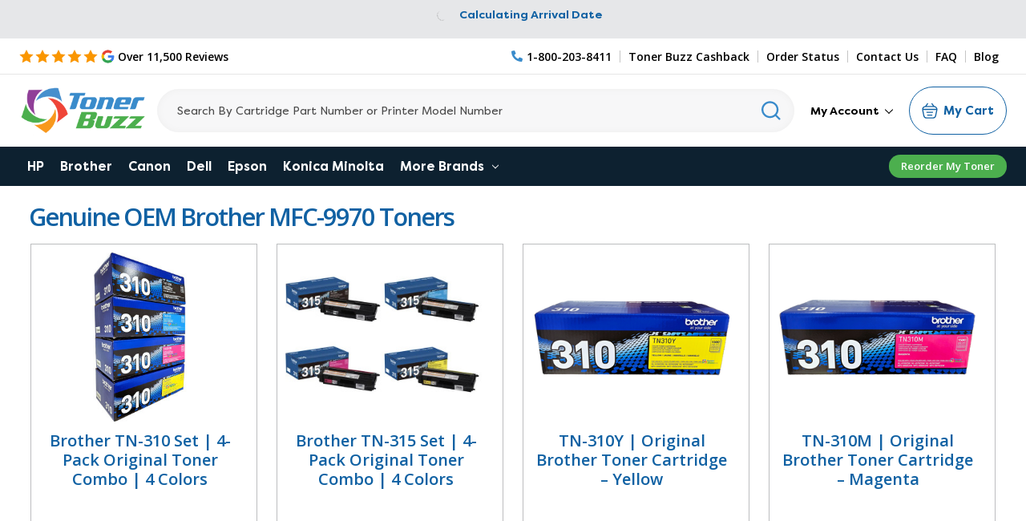

--- FILE ---
content_type: text/html; charset=UTF-8
request_url: https://www.tonerbuzz.com/brother-mfc-9970/
body_size: 16280
content:

<!DOCTYPE html>
<html class="no-js" lang="en">
    <head>
        <title>Brother MFC-9970 (OEM) - Toner Buzz</title>

        <link rel='canonical' href='https://www.tonerbuzz.com/brother-mfc-9970/' /><meta name='platform' content='bigcommerce.stencil' />
        
        <!-- Cashback Rewards meta -->
        <!-- Out of stock meta -->
            
            
                    
                    
                    
                    
                    
                    
                    
                    
                    
                    
                    
        <!-- End Out of stock meta -->
    
        <link href="https://cdn11.bigcommerce.com/s-dnybxc6/product_images/buzz2.png?t=1540302506" rel="shortcut icon" />
        <link rel="preconnect" href="https://cdn-widgetsrepository.yotpo.com" crossorigin />
        <link rel="preconnect" href="https://fonts.gstatic.com" crossorigin />
        <link rel="preconnect" href="https://tonerbuzz.pxf.io" crossorigin />
        <meta name="viewport" content="width=device-width, initial-scale=1, maximum-scale=10">
        <div data-content-region="htmlhead"></div>
        <link rel="stylesheet" media="print" onload="this.onload=null;this.removeAttribute('media');" href="https://fonts.googleapis.com/css2?family=Bebas+Neue&family=Open+Sans:wght@400;600;700;800&display=swap">
        <!-- no-JS fallback -->
        <noscript>
           <link rel="stylesheet" href="https://fonts.googleapis.com/css2?family=Bebas+Neue&family=Open+Sans:wght@400;600;700;800&display=swap">
        </noscript>
        <link data-stencil-stylesheet href="https://cdn11.bigcommerce.com/s-dnybxc6/stencil/25891960-bcca-013e-59f2-1ef4e2705301/e/43b82220-cde9-013e-ea4b-7e3da8c058d4/css/theme-35e80830-bcca-013e-a6d0-02a4e29b74e0.css" rel="stylesheet">
            <script src="https://ajax.googleapis.com/ajax/libs/jquery/3.3.1/jquery.min.js"></script>


      
        <script type="text/javascript" src="https://cdn11.bigcommerce.com/s-dnybxc6/stencil/25891960-bcca-013e-59f2-1ef4e2705301/e/43b82220-cde9-013e-ea4b-7e3da8c058d4/modernizr-custom.js" defer async></script>
<!-- Start Tracking Code for analytics_googleanalytics -->

 <script>
    (function(i,s,o,g,r,a,m){i['GoogleAnalyticsObject']=r;i[r]=i[r]||function(){
    (i[r].q=i[r].q||[]).push(arguments)},i[r].l=1*new Date();a=s.createElement(o),
    m=s.getElementsByTagName(o)[0];a.async=1;a.src=g;m.parentNode.insertBefore(a,m)
    })(window,document,'script','//www.google-analytics.com/analytics.js','ga');

    ga('create', 'UA-43246246-1', 'tonerbuzz.com');
    ga('require', 'GTM-5Z79S3T');
    ga('send', 'pageview');
    ga('require', 'ecommerce', 'ecommerce.js');

    function trackEcommerce() {
    this._addTrans = addTrans;
    this._addItem = addItems;
    this._trackTrans = trackTrans;
window.tbitems = [];
window.orderInfo = {};
    }
    function addTrans(orderID,store,total,tax,shipping,city,state,country) {
    ga('ecommerce:addTransaction', {
        'id': orderID,
        'affiliation': store,
        'revenue': total,
        'tax': tax,
        'shipping': shipping,
        'city': city,
        'state': state,
        'country': country
    });
window.orderInfo.orderID = orderID;
window.orderInfo.total = total;
    }
    function addItems(orderID,sku,product,variation,price,qty) {
    ga('ecommerce:addItem', {
        'id': orderID,
        'sku': sku,
        'name': product,
        'category': variation,
        'price': price,
        'quantity': qty
    });
window.tbitems.push({
        'id': orderID,
        'sku': sku,
        'name': product,
        'category': variation,
        'price': price,
        'quantity': qty
    });
    }
    function trackTrans() {
        ga('ecommerce:send');
    }
    var pageTracker = new trackEcommerce();
</script>
<!-- Google Tag Manager -->
<noscript><iframe src="//www.googletagmanager.com/ns.html?id=GTM-N2FDGR"
height="0" width="0" style="display:none;visibility:hidden"></iframe></noscript>
<script>
(function(w,d,s,l,i){w[l]=w[l]||[];w[l].push({'gtm.start':
new Date().getTime(),event:'gtm.js'});var f=d.getElementsByTagName(s)[0],
j=d.createElement(s),dl=l!='dataLayer'?'&l='+l:'';j.async=true;j.src=
'//www.googletagmanager.com/gtm.js?id='+i+dl;f.parentNode.insertBefore(j,f);
})(window,document,'script','dataLayer','GTM-N2FDGR');
</script>
<!-- End Google Tag Manager -->
<meta name="google-site-verification" content="klKNAvUN4uUYnLInF_n2Woi44vYckpmY9urIJIhsET8" />

<!-- Global site tag (gtag.js) - Google Ads: 983058438 -->
<script async src="https://www.googletagmanager.com/gtag/js?id=AW-983058438"></script>
<script>
  window.dataLayer = window.dataLayer || [];
  function gtag(){dataLayer.push(arguments);}
  gtag('js', new Date());

  gtag('config','AW-983058438', {'allow_enhanced_conversions':true});
</script>



<!-- End Tracking Code for analytics_googleanalytics -->

<!-- Start Tracking Code for analytics_siteverification -->

<meta name="norton-safeweb-site-verification" content="f1lmarwotx-5-6rdpiypl8dc2gpz89u-lm220yk52w5esv4v1z39jh7ubr4wm7qatqaiyc5s2kzkvwh-42fbp04neuo-x-na50jjqvxy0odeyjhfdwe37n8stuljg064" />
<meta name="google-site-verification" content="ix77tP9UbfIfMBsRPa0wQvYXm0jYwPcs6I3YwHVcIbk" />
<meta name="google-site-verification" content="klKNAvUN4uUYnLInF_n2Woi44vYckpmY9urIJIhsET8" />



<!-- End Tracking Code for analytics_siteverification -->

<!-- Start Tracking Code for analytics_visualwebsiteoptimizer -->

<!-- Start VWO Async SmartCode -->

<script type='text/javascript' id='vwoCode'>
window._vwo_code || (function() {
var account_id=915451,
version=2.1,
settings_tolerance=2000,
hide_element='body',
hide_element_style = 'opacity:0 !important;filter:alpha(opacity=0) !important;background:none !important',
/* DO NOT EDIT BELOW THIS LINE */
f=false,w=window,d=document,v=d.querySelector('#vwoCode'),cK='_vwo_'+account_id+'_settings',cc={};try{var c=JSON.parse(localStorage.getItem('_vwo_'+account_id+'_config'));cc=c&&typeof c==='object'?c:{}}catch(e){}var stT=cc.stT==='session'?w.sessionStorage:w.localStorage;code={use_existing_jquery:function(){return typeof use_existing_jquery!=='undefined'?use_existing_jquery:undefined},library_tolerance:function(){return typeof library_tolerance!=='undefined'?library_tolerance:undefined},settings_tolerance:function(){return cc.sT||settings_tolerance},hide_element_style:function(){return'{'+(cc.hES||hide_element_style)+'}'},hide_element:function(){if(performance.getEntriesByName('first-contentful-paint')[0]){return''}return typeof cc.hE==='string'?cc.hE:hide_element},getVersion:function(){return version},finish:function(e){if(!f){f=true;var t=d.getElementById('_vis_opt_path_hides');if(t)t.parentNode.removeChild(t);if(e)(new Image).src='https://dev.visualwebsiteoptimizer.com/ee.gif?a='+account_id+e}},finished:function(){return f},addScript:function(e){var t=d.createElement('script');t.type='text/javascript';if(e.src){t.src=e.src}else{t.text=e.text}d.getElementsByTagName('head')[0].appendChild(t)},load:function(e,t){var i=this.getSettings(),n=d.createElement('script'),r=this;t=t||{};if(i){n.textContent=i;d.getElementsByTagName('head')[0].appendChild(n);if(!w.VWO||VWO.caE){stT.removeItem(cK);r.load(e)}}else{var o=new XMLHttpRequest;o.open('GET',e,true);o.withCredentials=!t.dSC;o.responseType=t.responseType||'text';o.onload=function(){if(t.onloadCb){return t.onloadCb(o,e)}if(o.status===200){_vwo_code.addScript({text:o.responseText})}else{_vwo_code.finish('&e=loading_failure:'+e)}};o.onerror=function(){if(t.onerrorCb){return t.onerrorCb(e)}_vwo_code.finish('&e=loading_failure:'+e)};o.send()}},getSettings:function(){try{var e=stT.getItem(cK);if(!e){return}e=JSON.parse(e);if(Date.now()>e.e){stT.removeItem(cK);return}return e.s}catch(e){return}},init:function(){if(d.URL.indexOf('__vwo_disable__')>-1)return;var e=this.settings_tolerance();w._vwo_settings_timer=setTimeout(function(){_vwo_code.finish();stT.removeItem(cK)},e);var t;if(this.hide_element()!=='body'){t=d.createElement('style');var i=this.hide_element(),n=i?i+this.hide_element_style():'',r=d.getElementsByTagName('head')[0];t.setAttribute('id','_vis_opt_path_hides');v&&t.setAttribute('nonce',v.nonce);t.setAttribute('type','text/css');if(t.styleSheet)t.styleSheet.cssText=n;else t.appendChild(d.createTextNode(n));r.appendChild(t)}else{t=d.getElementsByTagName('head')[0];var n=d.createElement('div');n.style.cssText='z-index: 2147483647 !important;position: fixed !important;left: 0 !important;top: 0 !important;width: 100% !important;height: 100% !important;background: white !important;';n.setAttribute('id','_vis_opt_path_hides');n.classList.add('_vis_hide_layer');t.parentNode.insertBefore(n,t.nextSibling)}var o='https://dev.visualwebsiteoptimizer.com/j.php?a='+account_id+'&u='+encodeURIComponent(d.URL)+'&vn='+version;if(w.location.search.indexOf('_vwo_xhr')!==-1){this.addScript({src:o})}else{this.load(o+'&x=true')}}};w._vwo_code=code;code.init();})();
</script>
<!-- End VWO Async SmartCode -->

<!-- End Tracking Code for analytics_visualwebsiteoptimizer -->


<script type="text/javascript" src="https://checkout-sdk.bigcommerce.com/v1/loader.js" defer ></script>
<script type="text/javascript">
var BCData = {};
</script>
         

<script nonce="">
(function () {
    var xmlHttp = new XMLHttpRequest();

    xmlHttp.open('POST', 'https://bes.gcp.data.bigcommerce.com/nobot');
    xmlHttp.setRequestHeader('Content-Type', 'application/json');
    xmlHttp.send('{"store_id":"434979","timezone_offset":"-5.0","timestamp":"2026-01-14T23:51:01.98072400Z","visit_id":"31d7720e-57c9-4de2-b59c-0312cb221a64","channel_id":1}');
})();
</script>
        

        
        
        
        
        
        
        <!-- snippet location htmlhead -->
         
        
        <!-- TrustBox script -->
        <script type="text/javascript" src="//widget.trustpilot.com/bootstrap/v5/tp.widget.bootstrap.min.js" async></script>
        <!-- End TrustBox script -->
        
        <!-- BEGIN Merchantverse Code -->
        <script id='merchantverseScript'
        type="text/javascript"
        src="https://www.gstatic.com/merchantverse/merchantverse.js"
        defer>
        </script>
        <script type="text/javascript">
        merchantverseScript.addEventListener('load', function () {
        merchantverse.start({
        position: 'RIGHT_BOTTOM'
        });
        });
        </script>
        <!-- END Merchantverse Code -->
        
        <script type="text/javascript">
            window.loadSearch = function(){ return true };
            function cdn(path) {
                return `https://cdn11.bigcommerce.com/s-dnybxc6/stencil/25891960-bcca-013e-59f2-1ef4e2705301/e/43b82220-cde9-013e-ea4b-7e3da8c058d4/${path}`;
            }
        </script>
        
    </head>
    <body class="page--category     category--14935

    not-logged-in
">
        <!-- snippet location header -->
        <svg xmlns="http://www.w3.org/2000/svg" data-src="https://cdn11.bigcommerce.com/s-dnybxc6/stencil/25891960-bcca-013e-59f2-1ef4e2705301/e/43b82220-cde9-013e-ea4b-7e3da8c058d4/img/icon-sprite.svg" class="icons-svg-sprite"></svg>

        <!--[if lt IE 10]>
<div id="hide" class="IE-message">
    <div class="container">
        <span class="close-msg" onclick="msgClose()">X</span>
        <div class="message-content">
            We are aware of a bug in our checkout that will prevent you from being able to place your order using Internet Explorer as your web browser.
            Please call us at 1-800-203-8411 or use a different browser (Chrome, FireFox, Edge) to place your order.
            We sincerely apologize for the inconvenience
        </div>
    </div>
</div>

<script>
   function msgClose() {
        document.getElementById("hide").style.display = "none";
    }
</script>
<![endif]-->
        <header class="header" role="banner">
	<div class="banners" data-banner-location="top">
		<div class="banner shipping-banner">
			<div class="non-us-msg">
				Orders placed before 5pm ET ship same day <p class="usShippingpopup" style="display:none;">
					<span>We only ship within the United States</span>
				</p>
			</div>
			<div class="us-msg">
				<span class="freeship-msg">fast & free shipping to</span> <a href="#"><span class="cityName" style="text-decoration: underline;"></span>, <span class="statecode" style="text-decoration: underline;"></span></a>
				<svg class="icon"><use xlink:href="#icon-fast-ship-truck"></use></svg>
				<span class="get-it-msg-outer"><span class="get-it-msg">Get it by</span> <span class="shipDateTime">Today</span></span>
			</div>
			<div class="calculating">
				<img src="https://cdn11.bigcommerce.com/s-dnybxc6/stencil/25891960-bcca-013e-59f2-1ef4e2705301/e/43b82220-cde9-013e-ea4b-7e3da8c058d4/img/loading.svg" alt="Loading icon" title="Loading icon" width="24" height="24"/>Calculating arrival date</span>
			</div>
		</div>
		<!-- <span class="close-btn"><svg><use xlink:href="#icon-close" /></svg></span> -->
	</div>
	<div class="header__top">
		<div class="container">
			<div class="d-flex">
			<div class="header__top--left">
				<a class="googleReviewsLink" aria-label="5 Star Rating" href="https://customerreviews.google.com/v/merchant?q=tonerbuzz.com&c=US&v=19&hl=en#reviews" target="_blank">
					<div class="header__main-in star">
						<div class="starRating">
							<svg class="star-icon"><use xlink:href="#icon-5star"></use></svg>
						</div>
						<img data-sizes="auto" src="https://cdn11.bigcommerce.com/s-dnybxc6/stencil/25891960-bcca-013e-59f2-1ef4e2705301/e/43b82220-cde9-013e-ea4b-7e3da8c058d4/img/google-g.png" alt="Google Reviews logo" title="Google reviews"  class="grev"/> <span>Over 11,500 Reviews</span>
					</div>
				</a>
				
			</div>
			<div class="header__top--right">
				<a href="tel:1-800-203-8411" class="pnum" aria-label="Phone Number">
					<svg class="icon"><use xlink:href="#icon-phone-alt"></use></svg><span>1-800-203-8411</span>
				</a>
				<a href="/cashback">Toner Buzz Cashback</a>
				<a href="/account.php?action=order_status">Order Status</a>
				<a href="/contact-us/">Contact Us</a>
				<a href="/faq/">FAQ</a>
				<a href="/blog/">Blog</a>
			</div>
			</div>
		</div>
	</div>
<div class="header__main">
	
	<div class="header__main-logo">
		<a href="https://www.tonerbuzz.com/">
        <div class="header-logo-image-container">
            <img class="header-logo-image" src="https://cdn11.bigcommerce.com/s-dnybxc6/images/stencil/250x100/toner-buzz-logo-250x100_1612887411__92260.original.png" alt="Toner Buzz logo" title="Toner Buzz">
            <img src="https://cdn11.bigcommerce.com/s-dnybxc6/stencil/25891960-bcca-013e-59f2-1ef4e2705301/e/43b82220-cde9-013e-ea4b-7e3da8c058d4/img/tonerbuzz-mobile-logo.jpg" alt="Toner Buzz logo" title="Toner Buzz" class="mobile">
        </div>
</a>
	</div>

	<div id="quickSearch" data-prevent-quick-search-close>
	<!-- snippet location forms_search -->
	<form action="/search.php">
		<input class="form-input" aria-label="Search" data-search-quick name="search_query" id="search_query" data-error-message="Search field cannot be empty." placeholder="Search By Cartridge Part Number or Printer Model Number" autocomplete="off">
		<button aria-label="Search" class="quicksearch-button" type="submit"><svg class="icon"><use xlink:href="#icon-header-search"></use></svg></button>
	</form>
	<section class="quickSearchResults" data-bind="html: results"></section>
</div>

	<div class="header__main-in p mobile">
		<a href="tel:1-800-203-8411" class="pnum" aria-label="Phone Number">
			<svg class="icon"><use xlink:href="#icon-phone-alt"></use></svg>
			<span>1-800-203-8411</span>
		</a>
		<a class="crt" href="/cart.php"
		data-cart-preview
		data-dropdown="cart-preview-dropdown"
		 >
			<span class="icon-cart"><img src="https://cdn11.bigcommerce.com/s-dnybxc6/stencil/25891960-bcca-013e-59f2-1ef4e2705301/e/43b82220-cde9-013e-ea4b-7e3da8c058d4/img/cart.svg" alt="cart icon" /></span>
			<span class="cartCount">
			<span class="cart-quantity">0</span>
			</span>
			
		</a>
		<a href="#" class="mobileMenu-toggle" data-mobile-menu-toggle="menu">
			<span class="mobileMenu-toggleIcon">Toggle menu</span>
		</a>
	</div>
	<div class="header__main-in nav">
		<nav class="navUser">
	<div class="navPages-list navPages-list--user">
	<div class="logged-in-state-alignment">
		<ul>
			<li class="navPages-item ss my_account_menu"  >
				<a class="navPages-action has-dropdown"  href="/login.php"  aria-expanded="false" data-account-menu data-dropdown="accountOptions"  >
					My Account <svg class="icon icon-chevron-down"><use xlink:href="#icon-chevron-down"></use></svg></a>
				<ul class="dropdown-menu dropdown-menu--arrow-right" id="accountOptions" data-dropdown-content="" aria-hidden="false" tabindex="-1">
					<li class="dropdown-menu-item">
						<a href="/account.php?action=order_status">Order Status</a>
					</li>
					<li class="dropdown-menu-item">
						<a href="/buy-it-again/">Buy It Again</a>
					</li>
					<li class="dropdown-menu-item">
						<a href="/sales-tax-settings/">Sales Tax Settings</a>
					</li>
					
					<li class="dropdown-menu-item">
						<a href="/account.php?action=view_returns">Returns</a>
					</li>
					<li class="dropdown-menu-item">
						<a href="/account.php?action=inbox">Messages</a>
					</li>
					<li class="dropdown-menu-item">
						<a href="/account.php?action=address_book">Addresses</a>
					</li>
					<li class="dropdown-menu-item">
						<a href="/account.php?action=recent_items">Recently Viewed</a>
					</li>
					<li class="dropdown-menu-item">
						<a href="/account.php?action=account_details">Account Settings</a>
					</li>
					<li class="dropdown-menu-item log-out">
						<a href="/login.php"><img src="https://cdn11.bigcommerce.com/s-dnybxc6/stencil/25891960-bcca-013e-59f2-1ef4e2705301/e/43b82220-cde9-013e-ea4b-7e3da8c058d4/img/logout.svg"/>Log in</a>
					</li>
				</ul>
			</li>
		</ul>
	</div>
	</div>
	
</nav>
	</div>
	<div class="header__main-cart">
		<div class="cartHeaderLink">
		<a class="button button--primary cart" 
			href="/cart.php"
			data-cart-preview
			data-dropdown="cart-preview-dropdown"
		>
			<span class="icon-cart"><img src="https://cdn11.bigcommerce.com/s-dnybxc6/stencil/25891960-bcca-013e-59f2-1ef4e2705301/e/43b82220-cde9-013e-ea4b-7e3da8c058d4/img/cart.svg" alt="cart icon" /></span>
			<span class="cartCount">
				<span class="cart-quantity"></span>
			</span>
			<span class="navUser-item-cartLabel">My Cart</span>
		</a>
		
	</div>
	<div class="dropdown-menu" id="cart-preview-dropdown" data-dropdown-content aria-autoclose="false" aria-hidden="true">
			<div class="side-cart side-cart-container">
				
					<div class="side-cart-title">Your cart</div>
					<div class="add-card-popup flash-msg"></div>
					<div class="cart-content-action">
						<div class="side-cart-content"></div>
						<div class="side-cart-details"></div>
						<div class="side-cart-actions"></div>
				</div>
			</div>
	</div>
	<div class="cartPreviewOverlay"></div>
	</div>
	
</div>
<div class="header__main-search">
	<div class="inner">
		<div id="quickSearch" data-prevent-quick-search-close>
	<!-- snippet location forms_search -->
	<form action="/search.php">
		<input class="form-input" aria-label="Search" data-search-quick name="search_query" id="search_query" data-error-message="Search field cannot be empty." placeholder="Search By Cartridge Part Number or Printer Model Number" autocomplete="off">
		<button aria-label="Search" class="quicksearch-button" type="submit"><svg class="icon"><use xlink:href="#icon-header-search"></use></svg></button>
	</form>
	<section class="quickSearchResults" data-bind="html: results"></section>
</div>
	</div>
</div>
<div data-content-region="header_bottom"></div>
</header>
<div class="header__nav">
<div class="navPages-container" id="menu" data-menu>
	<nav class="navPages">
    <ul class="navPages-list">
        <li class="navPages-item">
            <a class="navPages-action" href="/hp/">HP</a>
        </li>
        <li class="navPages-item">
            <a class="navPages-action" href="/brother/">Brother</a>
        </li>
        <li class="navPages-item">
            <a class="navPages-action" href="/canon/">Canon</a>
        </li>
        <li class="navPages-item">
            <a class="navPages-action" href="/dell/">Dell</a>
        </li>
        <li class="navPages-item">
            <a class="navPages-action" href="/epson/">Epson</a>
        </li>
        <li class="navPages-item">
            <a class="navPages-action" href="/konica-minolta/">Konica Minolta</a>
        </li>
        <li class="navPages-item visible-xs">
            <a class="navPages-action" href="/lexmark/">Lexmark</a>
        </li>
        <li class="navPages-item visible-xs">
            <a class="navPages-action" href="/ricoh/">Ricoh</a>
        </li>
        <li class="navPages-item visible-xs">
            <a class="navPages-action" href="/samsung/">Samsung</a>
        </li>
        <li class="navPages-item visible-xs">
            <a class="navPages-action" href="/xerox/">Xerox</a>
        </li>
        <li class="navPages-item visible-xs">
            <a class="navPages-action" href="/copystar/">Copystar</a>
        </li>
        <li class="navPages-item visible-xs">
            <a class="navPages-action" href="/kyocera/">Kyocera</a>
        </li>
        <li class="navPages-item visible-xs">
            <a class="navPages-action" href="/oki/">Oki</a>
        </li>
        <li class="navPages-item visible-xs">
            <a class="navPages-action" href="/panasonic/">Panasonic</a>
        </li>
        <li class="navPages-item visible-xs">
            <a class="navPages-action" href="/sharp/">Sharp</a>
        </li>
<li class="navPages-item hidden-xs">
    <a class="navPages-action navPages-action-depth-max has-subMenu is-root" href="#">More Brands  <i class="icon navPages-action-moreIcon" aria-hidden="true"><svg><use xlink:href="#icon-chevron-down"></use></svg></i></a>
    <div class="navPage-subMenu navPage-subMenu-horizontal" id="navPages-morebrands" aria-hidden="true" tabindex="-1">
        <ul class="navPage-subMenu-list">
                <li class="navPage-subMenu-item-child">
                    <a class="navPage-subMenu-action navPages-action" href="/lexmark/">Lexmark</a>
                </li>
                <li class="navPage-subMenu-item-child">
                    <a class="navPage-subMenu-action navPages-action" href="/ricoh/">Ricoh</a>
                </li>
                <li class="navPage-subMenu-item-child">
                    <a class="navPage-subMenu-action navPages-action" href="/samsung/">Samsung</a>
                </li>
                <li class="navPage-subMenu-item-child">
                    <a class="navPage-subMenu-action navPages-action" href="/xerox/">Xerox</a>
                </li>
                <li class="navPage-subMenu-item-child">
                    <a class="navPage-subMenu-action navPages-action" href="/copystar/">Copystar</a>
                </li>
                <li class="navPage-subMenu-item-child">
                    <a class="navPage-subMenu-action navPages-action" href="/kyocera/">Kyocera</a>
                </li>
                <li class="navPage-subMenu-item-child">
                    <a class="navPage-subMenu-action navPages-action" href="/oki/">Oki</a>
                </li>
                <li class="navPage-subMenu-item-child">
                    <a class="navPage-subMenu-action navPages-action" href="/panasonic/">Panasonic</a>
                </li>
                <li class="navPage-subMenu-item-child">
                    <a class="navPage-subMenu-action navPages-action" href="/sharp/">Sharp</a>
                </li>
        </ul>
    </div>
</li>
<li class="navPages-item blog-menu-link"><a href="/blog" class="navPages-action">Blog</a></li>
<li class="navPages-item mobile first">
<a href="/login.php" class="navPages-action">Sign In</a>
</li>
<li class="navPages-item mobile or">or</li>
<li class="navPages-item mobile">
<a href="/login.php?action=create_account" class="navPages-action">Register</a>
</li>
</ul>
<div class="reorder-link-div">
    <a href="/buy-it-again/">Reorder My Toner</a>
</div>
</nav>
</div>
</div>
         
<div class="body body--">
        <div class="container">
            <!-- snippet location categories -->
<div class="page">
    <main class="page-content--full" id="product-listing-container">
        <h1 class="page-heading">Genuine OEM Brother MFC-9970 Toners</h1>
                <ul class="productGrid">
    <li class="product">
        <article
  class="card "
  data-productid="7247"
>
  <div class="h4 card-title mobile">
    <a href="https://www.tonerbuzz.com/products/tn-310-set-original-brother-toner-cartridges-black-cyan-magenta-yellow.html">Brother TN-310 Set | 4-Pack Original Toner Combo | 4 Colors</a>
  </div>
  <figure class="card-figure">
    <a href="https://www.tonerbuzz.com/products/tn-310-set-original-brother-toner-cartridges-black-cyan-magenta-yellow.html">
      <div class="card-img-container">
        <img src="https://cdn11.bigcommerce.com/s-dnybxc6/images/stencil/500x659/products/7247/22218/TN310_SET_TB-Photoroom__72708.1734024099.jpg?c=2" alt="TN-310 Set | Original Brother Toner Cartridges – Black, Cyan, Magenta, Yellow" title="Brother TN-310 Set | 4-Pack Original Toner Combo | 4 Colors" data-sizes="auto"
    srcset="https://cdn11.bigcommerce.com/s-dnybxc6/images/stencil/80w/products/7247/22218/TN310_SET_TB-Photoroom__72708.1734024099.jpg?c=2"
data-srcset="https://cdn11.bigcommerce.com/s-dnybxc6/images/stencil/80w/products/7247/22218/TN310_SET_TB-Photoroom__72708.1734024099.jpg?c=2 80w, https://cdn11.bigcommerce.com/s-dnybxc6/images/stencil/160w/products/7247/22218/TN310_SET_TB-Photoroom__72708.1734024099.jpg?c=2 160w, https://cdn11.bigcommerce.com/s-dnybxc6/images/stencil/320w/products/7247/22218/TN310_SET_TB-Photoroom__72708.1734024099.jpg?c=2 320w, https://cdn11.bigcommerce.com/s-dnybxc6/images/stencil/640w/products/7247/22218/TN310_SET_TB-Photoroom__72708.1734024099.jpg?c=2 640w, https://cdn11.bigcommerce.com/s-dnybxc6/images/stencil/960w/products/7247/22218/TN310_SET_TB-Photoroom__72708.1734024099.jpg?c=2 960w, https://cdn11.bigcommerce.com/s-dnybxc6/images/stencil/1280w/products/7247/22218/TN310_SET_TB-Photoroom__72708.1734024099.jpg?c=2 1280w, https://cdn11.bigcommerce.com/s-dnybxc6/images/stencil/1920w/products/7247/22218/TN310_SET_TB-Photoroom__72708.1734024099.jpg?c=2 1920w, https://cdn11.bigcommerce.com/s-dnybxc6/images/stencil/2560w/products/7247/22218/TN310_SET_TB-Photoroom__72708.1734024099.jpg?c=2 2560w"

class="lazyload card-image"

 />
      </div>
    </a>
  </figure>
  <div class="card-body">
    <div class="card-title h4">
      <a href="https://www.tonerbuzz.com/products/tn-310-set-original-brother-toner-cartridges-black-cyan-magenta-yellow.html">Brother TN-310 Set | 4-Pack Original Toner Combo | 4 Colors</a>
    </div>
    <div class="card-text" data-test-info-type="price">
      
        <div class=" price-section price-section--withoutTax "  >
            
            <span data-product-rrp-without-tax class="price price--rrp">$324.06</span>

            <span data-product-price-without-tax class="price price--withoutTax">$289.00</span>
            

        </div>
    
   

    </div>
    <div class="pageYield">
      <dl>
      <dt
        class="productView-info-name pageyield"
      >
        Page Yield:
      </dt>
      <dd
        class="productView-info-value pageyield"
      >
        Black: 2,500 Pages / Color: 1,500 Pages
      </dd>
    </dl>
    </div>
    <div
      class="yotpo bottomLine"
      data-product-id="7247"
      data-url="https://www.tonerbuzz.com/products/tn-310-set-original-brother-toner-cartridges-black-cyan-magenta-yellow.html"
    ></div>
        <div class="add-cart-btn">
      <a
        href="https://www.tonerbuzz.com/cart.php?action=add&amp;product_id=7247"
        data-event-type="product-click"
        class="button button--primary cart-add"
        data-productevent = '{"item_name":"Brother TN-310 Set | 4-Pack Original Toner Combo | 4 Colors","item_id":"TN310 SET","price":289,"item_brand":"Brother"}'
        >Add to Cart</a
      >
    </div>
  </div>
  
</article>
    </li>
    <li class="product">
        <article
  class="card "
  data-productid="7244"
>
  <div class="h4 card-title mobile">
    <a href="https://www.tonerbuzz.com/products/tn-315-set-original-brother-toner-cartridges-black-cyan-magenta-yellow.html">Brother TN-315 Set | 4-Pack Original Toner Combo | 4 Colors</a>
  </div>
  <figure class="card-figure">
    <a href="https://www.tonerbuzz.com/products/tn-315-set-original-brother-toner-cartridges-black-cyan-magenta-yellow.html">
      <div class="card-img-container">
        <img src="https://cdn11.bigcommerce.com/s-dnybxc6/images/stencil/500x659/products/7244/22629/f96eb215-17f3-4b36-a9e5-ff21426551ee.4715b8834512ce9b2a86b1996df9db70__58802.1746982454.jpg?c=2" alt="Brother TN-315 Set | 4-Pack Original Toner Combo | 4 Colors" title="Brother TN-315 Set | 4-Pack Original Toner Combo | 4 Colors" data-sizes="auto"
    srcset="https://cdn11.bigcommerce.com/s-dnybxc6/images/stencil/80w/products/7244/22629/f96eb215-17f3-4b36-a9e5-ff21426551ee.4715b8834512ce9b2a86b1996df9db70__58802.1746982454.jpg?c=2"
data-srcset="https://cdn11.bigcommerce.com/s-dnybxc6/images/stencil/80w/products/7244/22629/f96eb215-17f3-4b36-a9e5-ff21426551ee.4715b8834512ce9b2a86b1996df9db70__58802.1746982454.jpg?c=2 80w, https://cdn11.bigcommerce.com/s-dnybxc6/images/stencil/160w/products/7244/22629/f96eb215-17f3-4b36-a9e5-ff21426551ee.4715b8834512ce9b2a86b1996df9db70__58802.1746982454.jpg?c=2 160w, https://cdn11.bigcommerce.com/s-dnybxc6/images/stencil/320w/products/7244/22629/f96eb215-17f3-4b36-a9e5-ff21426551ee.4715b8834512ce9b2a86b1996df9db70__58802.1746982454.jpg?c=2 320w, https://cdn11.bigcommerce.com/s-dnybxc6/images/stencil/640w/products/7244/22629/f96eb215-17f3-4b36-a9e5-ff21426551ee.4715b8834512ce9b2a86b1996df9db70__58802.1746982454.jpg?c=2 640w, https://cdn11.bigcommerce.com/s-dnybxc6/images/stencil/960w/products/7244/22629/f96eb215-17f3-4b36-a9e5-ff21426551ee.4715b8834512ce9b2a86b1996df9db70__58802.1746982454.jpg?c=2 960w, https://cdn11.bigcommerce.com/s-dnybxc6/images/stencil/1280w/products/7244/22629/f96eb215-17f3-4b36-a9e5-ff21426551ee.4715b8834512ce9b2a86b1996df9db70__58802.1746982454.jpg?c=2 1280w, https://cdn11.bigcommerce.com/s-dnybxc6/images/stencil/1920w/products/7244/22629/f96eb215-17f3-4b36-a9e5-ff21426551ee.4715b8834512ce9b2a86b1996df9db70__58802.1746982454.jpg?c=2 1920w, https://cdn11.bigcommerce.com/s-dnybxc6/images/stencil/2560w/products/7244/22629/f96eb215-17f3-4b36-a9e5-ff21426551ee.4715b8834512ce9b2a86b1996df9db70__58802.1746982454.jpg?c=2 2560w"

class="lazyload card-image"

 />
      </div>
    </a>
  </figure>
  <div class="card-body">
    <div class="card-title h4">
      <a href="https://www.tonerbuzz.com/products/tn-315-set-original-brother-toner-cartridges-black-cyan-magenta-yellow.html">Brother TN-315 Set | 4-Pack Original Toner Combo | 4 Colors</a>
    </div>
    <div class="card-text" data-test-info-type="price">
      
        <div class=" price-section price-section--withoutTax "  >
            
            <span data-product-rrp-without-tax class="price price--rrp">$559.76</span>

            <span data-product-price-without-tax class="price price--withoutTax">$439.00</span>
            

        </div>
    
   

    </div>
    <div class="pageYield">
      <dl>
      <dt
        class="productView-info-name pageyield"
      >
        Page Yield:
      </dt>
      <dd
        class="productView-info-value pageyield"
      >
        Black: 6,000 Pages / Color: 3,500 Pages
      </dd>
    </dl>
    </div>
    <div
      class="yotpo bottomLine"
      data-product-id="7244"
      data-url="https://www.tonerbuzz.com/products/tn-315-set-original-brother-toner-cartridges-black-cyan-magenta-yellow.html"
    ></div>
        <div class="add-cart-btn">
      <a
        href="https://www.tonerbuzz.com/cart.php?action=add&amp;product_id=7244"
        data-event-type="product-click"
        class="button button--primary cart-add"
        data-productevent = '{"item_name":"Brother TN-315 Set | 4-Pack Original Toner Combo | 4 Colors","item_id":"TN315 SET","price":439,"item_brand":"Brother"}'
        >Add to Cart</a
      >
    </div>
  </div>
  
</article>
    </li>
    <li class="product">
        <article
  class="card "
  data-productid="4820"
>
  <div class="h4 card-title mobile">
    <a href="https://www.tonerbuzz.com/products/original-brother-tn-310y-yellow-laser-toner-cartridge.html">TN-310Y | Original Brother Toner Cartridge – Yellow</a>
  </div>
  <figure class="card-figure">
    <a href="https://www.tonerbuzz.com/products/original-brother-tn-310y-yellow-laser-toner-cartridge.html">
      <div class="card-img-container">
        <img src="https://cdn11.bigcommerce.com/s-dnybxc6/images/stencil/500x659/products/4820/22227/Remove_background_project_23__09649.1733175517.png?c=2" alt="TN-310Y | Original Brother Toner Cartridge – Yellow" title="TN-310Y | Original Brother Toner Cartridge – Yellow" data-sizes="auto"
    srcset="https://cdn11.bigcommerce.com/s-dnybxc6/images/stencil/80w/products/4820/22227/Remove_background_project_23__09649.1733175517.png?c=2"
data-srcset="https://cdn11.bigcommerce.com/s-dnybxc6/images/stencil/80w/products/4820/22227/Remove_background_project_23__09649.1733175517.png?c=2 80w, https://cdn11.bigcommerce.com/s-dnybxc6/images/stencil/160w/products/4820/22227/Remove_background_project_23__09649.1733175517.png?c=2 160w, https://cdn11.bigcommerce.com/s-dnybxc6/images/stencil/320w/products/4820/22227/Remove_background_project_23__09649.1733175517.png?c=2 320w, https://cdn11.bigcommerce.com/s-dnybxc6/images/stencil/640w/products/4820/22227/Remove_background_project_23__09649.1733175517.png?c=2 640w, https://cdn11.bigcommerce.com/s-dnybxc6/images/stencil/960w/products/4820/22227/Remove_background_project_23__09649.1733175517.png?c=2 960w, https://cdn11.bigcommerce.com/s-dnybxc6/images/stencil/1280w/products/4820/22227/Remove_background_project_23__09649.1733175517.png?c=2 1280w, https://cdn11.bigcommerce.com/s-dnybxc6/images/stencil/1920w/products/4820/22227/Remove_background_project_23__09649.1733175517.png?c=2 1920w, https://cdn11.bigcommerce.com/s-dnybxc6/images/stencil/2560w/products/4820/22227/Remove_background_project_23__09649.1733175517.png?c=2 2560w"

class="lazyload card-image"

 />
      </div>
    </a>
  </figure>
  <div class="card-body">
    <div class="card-title h4">
      <a href="https://www.tonerbuzz.com/products/original-brother-tn-310y-yellow-laser-toner-cartridge.html">TN-310Y | Original Brother Toner Cartridge – Yellow</a>
    </div>
    <div class="card-text" data-test-info-type="price">
      
        <div class=" price-section price-section--withoutTax "  >
            

            <span data-product-price-without-tax class="price price--withoutTax">$83.29</span>
            

        </div>
    
   

    </div>
    <div class="pageYield">
      <dl>
      <dt
        class="productView-info-name pageyield"
      >
        Page Yield:
      </dt>
      <dd
        class="productView-info-value pageyield"
      >
        1,500 Pages
      </dd>
    </dl>
    </div>
    <div
      class="yotpo bottomLine"
      data-product-id="4820"
      data-url="https://www.tonerbuzz.com/products/original-brother-tn-310y-yellow-laser-toner-cartridge.html"
    ></div>
        <div class="add-cart-btn">
      <a
        href="https://www.tonerbuzz.com/cart.php?action=add&amp;product_id=4820"
        data-event-type="product-click"
        class="button button--primary cart-add"
        data-productevent = '{"item_name":"TN-310Y | Original Brother Toner Cartridge – Yellow","item_id":"TN310Y","price":83.29,"item_brand":"Brother"}'
        >Add to Cart</a
      >
    </div>
  </div>
  
</article>
    </li>
    <li class="product">
        <article
  class="card "
  data-productid="4819"
>
  <div class="h4 card-title mobile">
    <a href="https://www.tonerbuzz.com/products/original-brother-tn-310m-magenta-laser-toner-cartridge.html">TN-310M | Original Brother Toner Cartridge – Magenta</a>
  </div>
  <figure class="card-figure">
    <a href="https://www.tonerbuzz.com/products/original-brother-tn-310m-magenta-laser-toner-cartridge.html">
      <div class="card-img-container">
        <img src="https://cdn11.bigcommerce.com/s-dnybxc6/images/stencil/500x659/products/4819/22226/Remove_background_project_22__09150.1733175499.png?c=2" alt="TN-310M | Original Brother Toner Cartridge – Magenta" title="TN-310M | Original Brother Toner Cartridge – Magenta" data-sizes="auto"
    srcset="https://cdn11.bigcommerce.com/s-dnybxc6/images/stencil/80w/products/4819/22226/Remove_background_project_22__09150.1733175499.png?c=2"
data-srcset="https://cdn11.bigcommerce.com/s-dnybxc6/images/stencil/80w/products/4819/22226/Remove_background_project_22__09150.1733175499.png?c=2 80w, https://cdn11.bigcommerce.com/s-dnybxc6/images/stencil/160w/products/4819/22226/Remove_background_project_22__09150.1733175499.png?c=2 160w, https://cdn11.bigcommerce.com/s-dnybxc6/images/stencil/320w/products/4819/22226/Remove_background_project_22__09150.1733175499.png?c=2 320w, https://cdn11.bigcommerce.com/s-dnybxc6/images/stencil/640w/products/4819/22226/Remove_background_project_22__09150.1733175499.png?c=2 640w, https://cdn11.bigcommerce.com/s-dnybxc6/images/stencil/960w/products/4819/22226/Remove_background_project_22__09150.1733175499.png?c=2 960w, https://cdn11.bigcommerce.com/s-dnybxc6/images/stencil/1280w/products/4819/22226/Remove_background_project_22__09150.1733175499.png?c=2 1280w, https://cdn11.bigcommerce.com/s-dnybxc6/images/stencil/1920w/products/4819/22226/Remove_background_project_22__09150.1733175499.png?c=2 1920w, https://cdn11.bigcommerce.com/s-dnybxc6/images/stencil/2560w/products/4819/22226/Remove_background_project_22__09150.1733175499.png?c=2 2560w"

class="lazyload card-image"

 />
      </div>
    </a>
  </figure>
  <div class="card-body">
    <div class="card-title h4">
      <a href="https://www.tonerbuzz.com/products/original-brother-tn-310m-magenta-laser-toner-cartridge.html">TN-310M | Original Brother Toner Cartridge – Magenta</a>
    </div>
    <div class="card-text" data-test-info-type="price">
      
        <div class=" price-section price-section--withoutTax "  >
            
            <span data-product-rrp-without-tax class="price price--rrp">$82.68</span>

            <span data-product-price-without-tax class="price price--withoutTax">$77.95</span>
            

        </div>
    
   

    </div>
    <div class="pageYield">
      <dl>
      <dt
        class="productView-info-name pageyield"
      >
        Page Yield:
      </dt>
      <dd
        class="productView-info-value pageyield"
      >
        1,500 Pages
      </dd>
    </dl>
    </div>
    <div
      class="yotpo bottomLine"
      data-product-id="4819"
      data-url="https://www.tonerbuzz.com/products/original-brother-tn-310m-magenta-laser-toner-cartridge.html"
    ></div>
        <div class="add-cart-btn">
      <a
        href="https://www.tonerbuzz.com/cart.php?action=add&amp;product_id=4819"
        data-event-type="product-click"
        class="button button--primary cart-add"
        data-productevent = '{"item_name":"TN-310M | Original Brother Toner Cartridge – Magenta","item_id":"TN310M","price":77.95,"item_brand":"Brother"}'
        >Add to Cart</a
      >
    </div>
  </div>
  
</article>
    </li>
    <li class="product">
        <article
  class="card "
  data-productid="957"
>
  <div class="h4 card-title mobile">
    <a href="https://www.tonerbuzz.com/products/brother-tn-315-yellow.html">Brother TN-315Y | Original Yellow High-Yield Toner Cartridge</a>
  </div>
  <figure class="card-figure">
    <a href="https://www.tonerbuzz.com/products/brother-tn-315-yellow.html">
      <div class="card-img-container">
        <img src="https://cdn11.bigcommerce.com/s-dnybxc6/images/stencil/500x659/products/957/22640/tn315y_toner_original_brother_01__35070.1746985927.jpg?c=2" alt="Brother TN-315Y | Original Yellow High-Yield Toner Cartridge" title="Brother TN-315Y | Original Yellow High-Yield Toner Cartridge" data-sizes="auto"
    srcset="https://cdn11.bigcommerce.com/s-dnybxc6/images/stencil/80w/products/957/22640/tn315y_toner_original_brother_01__35070.1746985927.jpg?c=2"
data-srcset="https://cdn11.bigcommerce.com/s-dnybxc6/images/stencil/80w/products/957/22640/tn315y_toner_original_brother_01__35070.1746985927.jpg?c=2 80w, https://cdn11.bigcommerce.com/s-dnybxc6/images/stencil/160w/products/957/22640/tn315y_toner_original_brother_01__35070.1746985927.jpg?c=2 160w, https://cdn11.bigcommerce.com/s-dnybxc6/images/stencil/320w/products/957/22640/tn315y_toner_original_brother_01__35070.1746985927.jpg?c=2 320w, https://cdn11.bigcommerce.com/s-dnybxc6/images/stencil/640w/products/957/22640/tn315y_toner_original_brother_01__35070.1746985927.jpg?c=2 640w, https://cdn11.bigcommerce.com/s-dnybxc6/images/stencil/960w/products/957/22640/tn315y_toner_original_brother_01__35070.1746985927.jpg?c=2 960w, https://cdn11.bigcommerce.com/s-dnybxc6/images/stencil/1280w/products/957/22640/tn315y_toner_original_brother_01__35070.1746985927.jpg?c=2 1280w, https://cdn11.bigcommerce.com/s-dnybxc6/images/stencil/1920w/products/957/22640/tn315y_toner_original_brother_01__35070.1746985927.jpg?c=2 1920w, https://cdn11.bigcommerce.com/s-dnybxc6/images/stencil/2560w/products/957/22640/tn315y_toner_original_brother_01__35070.1746985927.jpg?c=2 2560w"

class="lazyload card-image"

 />
      </div>
    </a>
  </figure>
  <div class="card-body">
    <div class="card-title h4">
      <a href="https://www.tonerbuzz.com/products/brother-tn-315-yellow.html">Brother TN-315Y | Original Yellow High-Yield Toner Cartridge</a>
    </div>
    <div class="card-text" data-test-info-type="price">
      
        <div class=" price-section price-section--withoutTax "  >
            
            <span data-product-rrp-without-tax class="price price--rrp">$142.80</span>

            <span data-product-price-without-tax class="price price--withoutTax">$114.00</span>
            

        </div>
    
   

    </div>
    <div class="pageYield">
      <dl>
      <dt
        class="productView-info-name pageyield"
      >
        Page Yield:
      </dt>
      <dd
        class="productView-info-value pageyield"
      >
        3,500 Pages
      </dd>
    </dl>
    </div>
    <div
      class="yotpo bottomLine"
      data-product-id="957"
      data-url="https://www.tonerbuzz.com/products/brother-tn-315-yellow.html"
    ></div>
        <div class="add-cart-btn">
      <a
        href="https://www.tonerbuzz.com/cart.php?action=add&amp;product_id=957"
        data-event-type="product-click"
        class="button button--primary cart-add"
        data-productevent = '{"item_name":"Brother TN-315Y | Original Yellow High-Yield Toner Cartridge","item_id":"TN315Y","price":114,"item_brand":"Brother"}'
        >Add to Cart</a
      >
    </div>
  </div>
  
</article>
    </li>
    <li class="product">
        <article
  class="card "
  data-productid="956"
>
  <div class="h4 card-title mobile">
    <a href="https://www.tonerbuzz.com/products/brother-tn-315-magenta.html">Brother TN-315M | Original Magenta High-Yield Toner Cartridge</a>
  </div>
  <figure class="card-figure">
    <a href="https://www.tonerbuzz.com/products/brother-tn-315-magenta.html">
      <div class="card-img-container">
        <img src="https://cdn11.bigcommerce.com/s-dnybxc6/images/stencil/500x659/products/956/22639/tn315m_toner_original_brother_02__83676.1746985903.jpg?c=2" alt="Brother TN-315M | Original Magenta High-Yield Toner Cartridge" title="Brother TN-315M | Original Magenta High-Yield Toner Cartridge" data-sizes="auto"
    srcset="https://cdn11.bigcommerce.com/s-dnybxc6/images/stencil/80w/products/956/22639/tn315m_toner_original_brother_02__83676.1746985903.jpg?c=2"
data-srcset="https://cdn11.bigcommerce.com/s-dnybxc6/images/stencil/80w/products/956/22639/tn315m_toner_original_brother_02__83676.1746985903.jpg?c=2 80w, https://cdn11.bigcommerce.com/s-dnybxc6/images/stencil/160w/products/956/22639/tn315m_toner_original_brother_02__83676.1746985903.jpg?c=2 160w, https://cdn11.bigcommerce.com/s-dnybxc6/images/stencil/320w/products/956/22639/tn315m_toner_original_brother_02__83676.1746985903.jpg?c=2 320w, https://cdn11.bigcommerce.com/s-dnybxc6/images/stencil/640w/products/956/22639/tn315m_toner_original_brother_02__83676.1746985903.jpg?c=2 640w, https://cdn11.bigcommerce.com/s-dnybxc6/images/stencil/960w/products/956/22639/tn315m_toner_original_brother_02__83676.1746985903.jpg?c=2 960w, https://cdn11.bigcommerce.com/s-dnybxc6/images/stencil/1280w/products/956/22639/tn315m_toner_original_brother_02__83676.1746985903.jpg?c=2 1280w, https://cdn11.bigcommerce.com/s-dnybxc6/images/stencil/1920w/products/956/22639/tn315m_toner_original_brother_02__83676.1746985903.jpg?c=2 1920w, https://cdn11.bigcommerce.com/s-dnybxc6/images/stencil/2560w/products/956/22639/tn315m_toner_original_brother_02__83676.1746985903.jpg?c=2 2560w"

class="lazyload card-image"

 />
      </div>
    </a>
  </figure>
  <div class="card-body">
    <div class="card-title h4">
      <a href="https://www.tonerbuzz.com/products/brother-tn-315-magenta.html">Brother TN-315M | Original Magenta High-Yield Toner Cartridge</a>
    </div>
    <div class="card-text" data-test-info-type="price">
      
        <div class=" price-section price-section--withoutTax "  >
            
            <span data-product-rrp-without-tax class="price price--rrp">$142.79</span>

            <span data-product-price-without-tax class="price price--withoutTax">$114.00</span>
            

        </div>
    
   

    </div>
    <div class="pageYield">
      <dl>
      <dt
        class="productView-info-name pageyield"
      >
        Page Yield:
      </dt>
      <dd
        class="productView-info-value pageyield"
      >
        3,500 Pages
      </dd>
    </dl>
    </div>
    <div
      class="yotpo bottomLine"
      data-product-id="956"
      data-url="https://www.tonerbuzz.com/products/brother-tn-315-magenta.html"
    ></div>
        <div class="add-cart-btn">
      <a
        href="https://www.tonerbuzz.com/cart.php?action=add&amp;product_id=956"
        data-event-type="product-click"
        class="button button--primary cart-add"
        data-productevent = '{"item_name":"Brother TN-315M | Original Magenta High-Yield Toner Cartridge","item_id":"TN315M","price":114,"item_brand":"Brother"}'
        >Add to Cart</a
      >
    </div>
  </div>
  
</article>
    </li>
    <li class="product">
        <article
  class="card "
  data-productid="955"
>
  <div class="h4 card-title mobile">
    <a href="https://www.tonerbuzz.com/products/brother-tn-315-cyan.html">Brother TN-315C | Original Cyan High-Yield Toner Cartridge</a>
  </div>
  <figure class="card-figure">
    <a href="https://www.tonerbuzz.com/products/brother-tn-315-cyan.html">
      <div class="card-img-container">
        <img src="https://cdn11.bigcommerce.com/s-dnybxc6/images/stencil/500x659/products/955/22638/TN315C-1__89603.1746985871.png?c=2" alt="Brother TN-315C | Original Cyan High-Yield Toner Cartridge" title="Brother TN-315C | Original Cyan High-Yield Toner Cartridge" data-sizes="auto"
    srcset="https://cdn11.bigcommerce.com/s-dnybxc6/images/stencil/80w/products/955/22638/TN315C-1__89603.1746985871.png?c=2"
data-srcset="https://cdn11.bigcommerce.com/s-dnybxc6/images/stencil/80w/products/955/22638/TN315C-1__89603.1746985871.png?c=2 80w, https://cdn11.bigcommerce.com/s-dnybxc6/images/stencil/160w/products/955/22638/TN315C-1__89603.1746985871.png?c=2 160w, https://cdn11.bigcommerce.com/s-dnybxc6/images/stencil/320w/products/955/22638/TN315C-1__89603.1746985871.png?c=2 320w, https://cdn11.bigcommerce.com/s-dnybxc6/images/stencil/640w/products/955/22638/TN315C-1__89603.1746985871.png?c=2 640w, https://cdn11.bigcommerce.com/s-dnybxc6/images/stencil/960w/products/955/22638/TN315C-1__89603.1746985871.png?c=2 960w, https://cdn11.bigcommerce.com/s-dnybxc6/images/stencil/1280w/products/955/22638/TN315C-1__89603.1746985871.png?c=2 1280w, https://cdn11.bigcommerce.com/s-dnybxc6/images/stencil/1920w/products/955/22638/TN315C-1__89603.1746985871.png?c=2 1920w, https://cdn11.bigcommerce.com/s-dnybxc6/images/stencil/2560w/products/955/22638/TN315C-1__89603.1746985871.png?c=2 2560w"

class="lazyload card-image"

 />
      </div>
    </a>
  </figure>
  <div class="card-body">
    <div class="card-title h4">
      <a href="https://www.tonerbuzz.com/products/brother-tn-315-cyan.html">Brother TN-315C | Original Cyan High-Yield Toner Cartridge</a>
    </div>
    <div class="card-text" data-test-info-type="price">
      
        <div class=" price-section price-section--withoutTax "  >
            
            <span data-product-rrp-without-tax class="price price--rrp">$142.80</span>

            <span data-product-price-without-tax class="price price--withoutTax">$114.00</span>
            

        </div>
    
   

    </div>
    <div class="pageYield">
      <dl>
      <dt
        class="productView-info-name pageyield"
      >
        Page Yield:
      </dt>
      <dd
        class="productView-info-value pageyield"
      >
        3,500 Pages
      </dd>
    </dl>
    </div>
    <div
      class="yotpo bottomLine"
      data-product-id="955"
      data-url="https://www.tonerbuzz.com/products/brother-tn-315-cyan.html"
    ></div>
        <div class="add-cart-btn">
      <a
        href="https://www.tonerbuzz.com/cart.php?action=add&amp;product_id=955"
        data-event-type="product-click"
        class="button button--primary cart-add"
        data-productevent = '{"item_name":"Brother TN-315C | Original Cyan High-Yield Toner Cartridge","item_id":"TN315C","price":114,"item_brand":"Brother"}'
        >Add to Cart</a
      >
    </div>
  </div>
  
</article>
    </li>
    <li class="product">
        <article
  class="card "
  data-productid="954"
>
  <div class="h4 card-title mobile">
    <a href="https://www.tonerbuzz.com/products/brother-tn-315-black.html">Brother TN-315BK | Original Black High-Yield Toner Cartridge</a>
  </div>
  <figure class="card-figure">
    <a href="https://www.tonerbuzz.com/products/brother-tn-315-black.html">
      <div class="card-img-container">
        <img src="https://cdn11.bigcommerce.com/s-dnybxc6/images/stencil/500x659/products/954/22637/f2d94da8-1f1f-46e6-b22c-3a0301a322f2__01287.1746985825.jpg?c=2" alt="Brother TN-315BK | Original Black High-Yield Toner Cartridge" title="Brother TN-315BK | Original Black High-Yield Toner Cartridge" data-sizes="auto"
    srcset="https://cdn11.bigcommerce.com/s-dnybxc6/images/stencil/80w/products/954/22637/f2d94da8-1f1f-46e6-b22c-3a0301a322f2__01287.1746985825.jpg?c=2"
data-srcset="https://cdn11.bigcommerce.com/s-dnybxc6/images/stencil/80w/products/954/22637/f2d94da8-1f1f-46e6-b22c-3a0301a322f2__01287.1746985825.jpg?c=2 80w, https://cdn11.bigcommerce.com/s-dnybxc6/images/stencil/160w/products/954/22637/f2d94da8-1f1f-46e6-b22c-3a0301a322f2__01287.1746985825.jpg?c=2 160w, https://cdn11.bigcommerce.com/s-dnybxc6/images/stencil/320w/products/954/22637/f2d94da8-1f1f-46e6-b22c-3a0301a322f2__01287.1746985825.jpg?c=2 320w, https://cdn11.bigcommerce.com/s-dnybxc6/images/stencil/640w/products/954/22637/f2d94da8-1f1f-46e6-b22c-3a0301a322f2__01287.1746985825.jpg?c=2 640w, https://cdn11.bigcommerce.com/s-dnybxc6/images/stencil/960w/products/954/22637/f2d94da8-1f1f-46e6-b22c-3a0301a322f2__01287.1746985825.jpg?c=2 960w, https://cdn11.bigcommerce.com/s-dnybxc6/images/stencil/1280w/products/954/22637/f2d94da8-1f1f-46e6-b22c-3a0301a322f2__01287.1746985825.jpg?c=2 1280w, https://cdn11.bigcommerce.com/s-dnybxc6/images/stencil/1920w/products/954/22637/f2d94da8-1f1f-46e6-b22c-3a0301a322f2__01287.1746985825.jpg?c=2 1920w, https://cdn11.bigcommerce.com/s-dnybxc6/images/stencil/2560w/products/954/22637/f2d94da8-1f1f-46e6-b22c-3a0301a322f2__01287.1746985825.jpg?c=2 2560w"

class="lazyload card-image"

 />
      </div>
    </a>
  </figure>
  <div class="card-body">
    <div class="card-title h4">
      <a href="https://www.tonerbuzz.com/products/brother-tn-315-black.html">Brother TN-315BK | Original Black High-Yield Toner Cartridge</a>
    </div>
    <div class="card-text" data-test-info-type="price">
      
        <div class=" price-section price-section--withoutTax "  >
            
            <span data-product-rrp-without-tax class="price price--rrp">$131.37</span>

            <span data-product-price-without-tax class="price price--withoutTax">$115.00</span>
            

        </div>
    
   

    </div>
    <div class="pageYield">
      <dl>
      <dt
        class="productView-info-name pageyield"
      >
        Page Yield:
      </dt>
      <dd
        class="productView-info-value pageyield"
      >
        6,000 Pages
      </dd>
    </dl>
    </div>
    <div
      class="yotpo bottomLine"
      data-product-id="954"
      data-url="https://www.tonerbuzz.com/products/brother-tn-315-black.html"
    ></div>
        <div class="add-cart-btn">
      <a
        href="https://www.tonerbuzz.com/cart.php?action=add&amp;product_id=954"
        data-event-type="product-click"
        class="button button--primary cart-add"
        data-productevent = '{"item_name":"Brother TN-315BK | Original Black High-Yield Toner Cartridge","item_id":"TN315BK","price":115,"item_brand":"Brother"}'
        >Add to Cart</a
      >
    </div>
  </div>
  
</article>
    </li>
    <li class="product">
        <article
  class="card "
  data-productid="953"
>
  <div class="h4 card-title mobile">
    <a href="https://www.tonerbuzz.com/products/brother-tn-310-cyan.html">TN310C | Original Brother Toner Cartridge - Cyan</a>
  </div>
  <figure class="card-figure">
    <a href="https://www.tonerbuzz.com/products/brother-tn-310-cyan.html">
      <div class="card-img-container">
        <img src="https://cdn11.bigcommerce.com/s-dnybxc6/images/stencil/500x659/products/953/22225/Remove_background_project_21__55773.1733175479.png?c=2" alt="TN310C | Original Brother Toner Cartridge - Cyan" title="TN310C | Original Brother Toner Cartridge - Cyan" data-sizes="auto"
    srcset="https://cdn11.bigcommerce.com/s-dnybxc6/images/stencil/80w/products/953/22225/Remove_background_project_21__55773.1733175479.png?c=2"
data-srcset="https://cdn11.bigcommerce.com/s-dnybxc6/images/stencil/80w/products/953/22225/Remove_background_project_21__55773.1733175479.png?c=2 80w, https://cdn11.bigcommerce.com/s-dnybxc6/images/stencil/160w/products/953/22225/Remove_background_project_21__55773.1733175479.png?c=2 160w, https://cdn11.bigcommerce.com/s-dnybxc6/images/stencil/320w/products/953/22225/Remove_background_project_21__55773.1733175479.png?c=2 320w, https://cdn11.bigcommerce.com/s-dnybxc6/images/stencil/640w/products/953/22225/Remove_background_project_21__55773.1733175479.png?c=2 640w, https://cdn11.bigcommerce.com/s-dnybxc6/images/stencil/960w/products/953/22225/Remove_background_project_21__55773.1733175479.png?c=2 960w, https://cdn11.bigcommerce.com/s-dnybxc6/images/stencil/1280w/products/953/22225/Remove_background_project_21__55773.1733175479.png?c=2 1280w, https://cdn11.bigcommerce.com/s-dnybxc6/images/stencil/1920w/products/953/22225/Remove_background_project_21__55773.1733175479.png?c=2 1920w, https://cdn11.bigcommerce.com/s-dnybxc6/images/stencil/2560w/products/953/22225/Remove_background_project_21__55773.1733175479.png?c=2 2560w"

class="lazyload card-image"

 />
      </div>
    </a>
  </figure>
  <div class="card-body">
    <div class="card-title h4">
      <a href="https://www.tonerbuzz.com/products/brother-tn-310-cyan.html">TN310C | Original Brother Toner Cartridge - Cyan</a>
    </div>
    <div class="card-text" data-test-info-type="price">
      
        <div class=" price-section price-section--withoutTax "  >
            
            <span data-product-rrp-without-tax class="price price--rrp">$84.35</span>

            <span data-product-price-without-tax class="price price--withoutTax">$77.95</span>
            

        </div>
    
   

    </div>
    <div class="pageYield">
      <dl>
      <dt
        class="productView-info-name pageyield"
      >
        Page Yield:
      </dt>
      <dd
        class="productView-info-value pageyield"
      >
        1,500 Pages
      </dd>
    </dl>
    </div>
    <div
      class="yotpo bottomLine"
      data-product-id="953"
      data-url="https://www.tonerbuzz.com/products/brother-tn-310-cyan.html"
    ></div>
        <div class="add-cart-btn">
      <a
        href="https://www.tonerbuzz.com/cart.php?action=add&amp;product_id=953"
        data-event-type="product-click"
        class="button button--primary cart-add"
        data-productevent = '{"item_name":"TN310C | Original Brother Toner Cartridge - Cyan","item_id":"TN310C","price":77.95,"item_brand":"Brother"}'
        >Add to Cart</a
      >
    </div>
  </div>
  
</article>
    </li>
    <li class="product">
        <article
  class="card "
  data-productid="952"
>
  <div class="h4 card-title mobile">
    <a href="https://www.tonerbuzz.com/products/brother-tn-310-black.html">TN310BK | Original Brother Toner Cartridge - Black</a>
  </div>
  <figure class="card-figure">
    <a href="https://www.tonerbuzz.com/products/brother-tn-310-black.html">
      <div class="card-img-container">
        <img src="https://cdn11.bigcommerce.com/s-dnybxc6/images/stencil/500x659/products/952/22224/Remove_background_project_20__16806.1733175452.png?c=2" alt="TN310BK | Original Brother Toner Cartridge - Black" title="TN310BK | Original Brother Toner Cartridge - Black" data-sizes="auto"
    srcset="https://cdn11.bigcommerce.com/s-dnybxc6/images/stencil/80w/products/952/22224/Remove_background_project_20__16806.1733175452.png?c=2"
data-srcset="https://cdn11.bigcommerce.com/s-dnybxc6/images/stencil/80w/products/952/22224/Remove_background_project_20__16806.1733175452.png?c=2 80w, https://cdn11.bigcommerce.com/s-dnybxc6/images/stencil/160w/products/952/22224/Remove_background_project_20__16806.1733175452.png?c=2 160w, https://cdn11.bigcommerce.com/s-dnybxc6/images/stencil/320w/products/952/22224/Remove_background_project_20__16806.1733175452.png?c=2 320w, https://cdn11.bigcommerce.com/s-dnybxc6/images/stencil/640w/products/952/22224/Remove_background_project_20__16806.1733175452.png?c=2 640w, https://cdn11.bigcommerce.com/s-dnybxc6/images/stencil/960w/products/952/22224/Remove_background_project_20__16806.1733175452.png?c=2 960w, https://cdn11.bigcommerce.com/s-dnybxc6/images/stencil/1280w/products/952/22224/Remove_background_project_20__16806.1733175452.png?c=2 1280w, https://cdn11.bigcommerce.com/s-dnybxc6/images/stencil/1920w/products/952/22224/Remove_background_project_20__16806.1733175452.png?c=2 1920w, https://cdn11.bigcommerce.com/s-dnybxc6/images/stencil/2560w/products/952/22224/Remove_background_project_20__16806.1733175452.png?c=2 2560w"

class="lazyload card-image"

 />
      </div>
    </a>
  </figure>
  <div class="card-body">
    <div class="card-title h4">
      <a href="https://www.tonerbuzz.com/products/brother-tn-310-black.html">TN310BK | Original Brother Toner Cartridge - Black</a>
    </div>
    <div class="card-text" data-test-info-type="price">
      
        <div class=" price-section price-section--withoutTax "  >
            
            <span data-product-rrp-without-tax class="price price--rrp">$74.35</span>

            <span data-product-price-without-tax class="price price--withoutTax">$69.95</span>
            

        </div>
    
   

    </div>
    <div class="pageYield">
      <dl>
      <dt
        class="productView-info-name pageyield"
      >
        Page Yield:
      </dt>
      <dd
        class="productView-info-value pageyield"
      >
        2,500 Pages
      </dd>
    </dl>
    </div>
    <div
      class="yotpo bottomLine"
      data-product-id="952"
      data-url="https://www.tonerbuzz.com/products/brother-tn-310-black.html"
    ></div>
        <div class="add-cart-btn">
      <a
        href="https://www.tonerbuzz.com/cart.php?action=add&amp;product_id=952"
        data-event-type="product-click"
        class="button button--primary cart-add"
        data-productevent = '{"item_name":"TN310BK | Original Brother Toner Cartridge - Black","item_id":"TN310BK","price":69.95,"item_brand":"Brother"}'
        >Add to Cart</a
      >
    </div>
  </div>
  
</article>
    </li>
    <li class="product">
        <article
  class="card "
  data-productid="855"
>
  <div class="h4 card-title mobile">
    <a href="https://www.tonerbuzz.com/products/brother-dr-310cl.html">DR310CL | Original Brother Drum Unit - CMYK</a>
  </div>
  <figure class="card-figure">
    <a href="https://www.tonerbuzz.com/products/brother-dr-310cl.html">
      <div class="card-img-container">
        <img src="https://cdn11.bigcommerce.com/s-dnybxc6/images/stencil/500x659/products/855/2311/DR310CL__17849.1677531989.jpg?c=2" alt="DR310CL | Original Brother Drum Unit - CMYK" title="DR310CL | Original Brother Drum Unit - CMYK" data-sizes="auto"
    srcset="https://cdn11.bigcommerce.com/s-dnybxc6/images/stencil/80w/products/855/2311/DR310CL__17849.1677531989.jpg?c=2"
data-srcset="https://cdn11.bigcommerce.com/s-dnybxc6/images/stencil/80w/products/855/2311/DR310CL__17849.1677531989.jpg?c=2 80w, https://cdn11.bigcommerce.com/s-dnybxc6/images/stencil/160w/products/855/2311/DR310CL__17849.1677531989.jpg?c=2 160w, https://cdn11.bigcommerce.com/s-dnybxc6/images/stencil/320w/products/855/2311/DR310CL__17849.1677531989.jpg?c=2 320w, https://cdn11.bigcommerce.com/s-dnybxc6/images/stencil/640w/products/855/2311/DR310CL__17849.1677531989.jpg?c=2 640w, https://cdn11.bigcommerce.com/s-dnybxc6/images/stencil/960w/products/855/2311/DR310CL__17849.1677531989.jpg?c=2 960w, https://cdn11.bigcommerce.com/s-dnybxc6/images/stencil/1280w/products/855/2311/DR310CL__17849.1677531989.jpg?c=2 1280w, https://cdn11.bigcommerce.com/s-dnybxc6/images/stencil/1920w/products/855/2311/DR310CL__17849.1677531989.jpg?c=2 1920w, https://cdn11.bigcommerce.com/s-dnybxc6/images/stencil/2560w/products/855/2311/DR310CL__17849.1677531989.jpg?c=2 2560w"

class="lazyload card-image"

 />
      </div>
    </a>
  </figure>
  <div class="card-body">
    <div class="card-title h4">
      <a href="https://www.tonerbuzz.com/products/brother-dr-310cl.html">DR310CL | Original Brother Drum Unit - CMYK</a>
    </div>
    <div class="card-text" data-test-info-type="price">
      
        <div class=" price-section price-section--withoutTax "  >
            
            <span data-product-rrp-without-tax class="price price--rrp">$213.96</span>

            <span data-product-price-without-tax class="price price--withoutTax">$199.00</span>
            

        </div>
    
   

    </div>
    <div class="pageYield">
      <dl>
      <dt
        class="productView-info-name pageyield"
      >
        Page Yield:
      </dt>
      <dd
        class="productView-info-value pageyield"
      >
        25,000 Pages
      </dd>
    </dl>
    </div>
    <div
      class="yotpo bottomLine"
      data-product-id="855"
      data-url="https://www.tonerbuzz.com/products/brother-dr-310cl.html"
    ></div>
        <div class="add-cart-btn">
      <a
        href="https://www.tonerbuzz.com/cart.php?action=add&amp;product_id=855"
        data-event-type="product-click"
        class="button button--primary cart-add"
        data-productevent = '{"item_name":"DR310CL | Original Brother Drum Unit - CMYK","item_id":"DR310CL","price":199,"item_brand":"Brother"}'
        >Add to Cart</a
      >
    </div>
  </div>
  
</article>
    </li>
</ul>


<div class="pagination">
    <ul class="pagination-list">
    </ul>
</div>
        <div data-content-region="category-description-bottom"></div>
    </main>
</div>

        </div>
        <div id="modal" class="modal" data-reveal data-prevent-quick-search-close>
    <a href="#" class="modal-close" aria-label="Close" role="button">
        <span aria-hidden="true">&#215;</span>
    </a>
    <div class="modal-content"></div>
    <div class="loadingOverlay"></div>
</div>
</div>
        
<footer class="footer" role="contentinfo">
    <div class="container">
        <section class="footer-info">
            <article class="footer-info-col--small footer-info-col footer-info-col--subscribe"
                data-section-type="footer-webPages">
                <a href="https://www.tonerbuzz.com/">
        <div class="header-logo-image-container">
            <img class="header-logo-image" src="https://cdn11.bigcommerce.com/s-dnybxc6/images/stencil/250x100/toner-buzz-logo-250x100_1612887411__92260.original.png" alt="Toner Buzz logo" title="Toner Buzz">
            <img src="https://cdn11.bigcommerce.com/s-dnybxc6/stencil/25891960-bcca-013e-59f2-1ef4e2705301/e/43b82220-cde9-013e-ea4b-7e3da8c058d4/img/tonerbuzz-mobile-logo.jpg" alt="Toner Buzz logo" title="Toner Buzz" class="mobile">
        </div>
</a>
                        <form class="form" action="/subscribe.php" method="post">
    <div class="form-fieldset">
        <input type="hidden" name="action" value="subscribe">
        <input type="hidden" name="nl_first_name" value="bc">
        <input type="hidden" name="check" value="1">
        <div class="form-field">
            <!-- <label class="form-label is-srOnly" for="nl_email">Email Address</label> -->
            <div class="form-prefixPostfix wrap newsletter">
                <input class="form-input" id="nl_email" name="nl_email" type="email" value="" placeholder="Subscribe for Deals & Coupons">
                <input class="btn btn-blue form-prefixPostfix-button--postfix" type="submit" value="Subscribe">
            </div>
        </div>
    </div>
</form>
<div class="clearfix"></div>
            </article>
            <article class="footer-info-col footer-info-col--small" data-section-type="footer-webPages">
                <p class="footer-info-heading h5">Our Company<svg width="20" height="20" viewBox="0 0 1792 1792" xmlns="http://www.w3.org/2000/svg"><path fill="#fff" d="M1683 808l-742 741q-19 19-45 19t-45-19l-742-741q-19-19-19-45.5t19-45.5l166-165q19-19 45-19t45 19l531 531 531-531q19-19 45-19t45 19l166 165q19 19 19 45.5t-19 45.5z"></path></svg></p>
                <ul class="footer-info-list">
                    <li><a href="/about-us/">About Us</a></li>
                    <li><a href="/reviews/">Reviews</a></li>
                    <li><a href="/toner-buzz-coupons/">Coupons</a></li>
                    <li><a href="/blog/">Blog</a></li>
                    <li><a href="/toner-buzz-learning-center/">Learning Center</a></li>
                    <li><a href="/sitemap.php">Sitemap</a></li> 
                </ul>
            </article>
            <article class="footer-info-col footer-info-col--small" data-section-type="footer-webPages">
                <p class="footer-info-heading h5">Customer Support<svg width="20" height="20" viewBox="0 0 1792 1792" xmlns="http://www.w3.org/2000/svg"><path fill="#fff" d="M1683 808l-742 741q-19 19-45 19t-45-19l-742-741q-19-19-19-45.5t19-45.5l166-165q19-19 45-19t45 19l531 531 531-531q19-19 45-19t45 19l166 165q19 19 19 45.5t-19 45.5z"></path></svg></p>
               <ul class="footer-info-list">
                    <li><a href="/contact-us/">Contact Us</a></li>
                    <li><a href="/account.php?action=order_status">My Account</a></li>
                    <li><a href="/cashback/">Toner Buzz Cashback</a></li>
                    <li><a href="/account.php?action=order_status">Track Order</a></li>
                    <li><a href="/account.php?action=view_returns">Start a Return</a></li>
                    <li><a href="/faq/">FAQs</a></li>
                    <li><a href="/shipping/">Shipping</a></li>
                    <li><a href="/payment-methods/">Payment Methods</a></li>
                    <li><a href="/return-policy/">Return Policy</a></li>
                    <li><a href="/privacy-policy/">Privacy Policy</a></li>
                    <li><a href="/accessibility/">Accessibility</a></li>
                    
               </ul>
               
            </article>
             <article class="footer-info-col footer-info-col--small" data-section-type="footer-webPages">
                <p class="footer-info-heading h5">Business Customers<svg width="20" height="20" viewBox="0 0 1792 1792" xmlns="http://www.w3.org/2000/svg"><path fill="#fff" d="M1683 808l-742 741q-19 19-45 19t-45-19l-742-741q-19-19-19-45.5t19-45.5l166-165q19-19 45-19t45 19l531 531 531-531q19-19 45-19t45 19l166 165q19 19 19 45.5t-19 45.5z"></path></svg></p>
                <ul class="footer-info-list">
                    <li><a href="/sales-tax-settings/">Sales Tax Settings</a></li>
                    <li><a href="/gsa-approved/">GSA Approved</a></li>
                    <li><a href="/wholesale/">Wholesale</a></li>
                    <li><a href="/tax-exempt-shopping/">Tax Exempt Shopping</a></li>
                    <li><a href="/drop-shipping/">Drop Ship</a></li>
                </ul>
                    
            </article>
            <article class="footer-info-col footer-info-col--small footer-info-col--address" data-section-type="footer-webPages">
                <p class="footer-info-heading h5">Contact Us<svg width="20" height="20" viewBox="0 0 1792 1792" xmlns="http://www.w3.org/2000/svg"><path fill="#fff" d="M1683 808l-742 741q-19 19-45 19t-45-19l-742-741q-19-19-19-45.5t19-45.5l166-165q19-19 45-19t45 19l531 531 531-531q19-19 45-19t45 19l166 165q19 19 19 45.5t-19 45.5z"/></svg></p>
                <ul class="footer-info-list">
                    <li><svg class="icon"><use xlink:href="#icon-pointer"></use></svg><address>436 Commerce Lane, Unit A<br/>West Berlin, NJ 08091</address></li>
                    <li><svg class="icon"><use xlink:href="#icon-phone-alt"></use></svg><a href="tel:1-800-203-8411">1-800-203-8411</a></li>
                    <li><svg class="icon"><use xlink:href="#icon-fax"></use></svg><a href="tel:1-888-558-1863">1-888-558-1863</a></li>
                    <li><svg class="icon"><use xlink:href="#icon-home-clock"></use></svg><b>Mon-Fri</b> <br/>8:00AM - 5:30PM EST</li>
                    <li><svg class="icon"><use xlink:href="#icon-envelope"></use></svg><a href="mailto:support@tonerbuzz.com">support@tonerbuzz.com</a></li>
                </ul>
            </article>
            
        </section>
        <div class="footer_bottom">
            <div class="footer_bottom__text">
           <p class="powered-by">Brand names, images, and logos are solely for descriptive purposes. Trademarks and copyrights are the property of their respective owners, their use does not imply endorsement or association with the brand name owners.</p>
           </div>
            <div class="payment-wrapper">

        <img class="lazyload" width="46" height="32" data-sizes="auto" src="https://cdn11.bigcommerce.com/s-dnybxc6/stencil/25891960-bcca-013e-59f2-1ef4e2705301/e/43b82220-cde9-013e-ea4b-7e3da8c058d4/img/loading.svg" data-src="https://cdn11.bigcommerce.com/s-dnybxc6/stencil/25891960-bcca-013e-59f2-1ef4e2705301/e/43b82220-cde9-013e-ea4b-7e3da8c058d4/img/home/mastercard-1-.png" alt="Mastercard">
        
        <img class="lazyload" width="46" height="32" data-sizes="auto" src="https://cdn11.bigcommerce.com/s-dnybxc6/stencil/25891960-bcca-013e-59f2-1ef4e2705301/e/43b82220-cde9-013e-ea4b-7e3da8c058d4/img/loading.svg" data-src="https://cdn11.bigcommerce.com/s-dnybxc6/stencil/25891960-bcca-013e-59f2-1ef4e2705301/e/43b82220-cde9-013e-ea4b-7e3da8c058d4/img/home/visa.png" alt="Visa">

        <img class="lazyload" width="46" height="32" data-sizes="auto" src="https://cdn11.bigcommerce.com/s-dnybxc6/stencil/25891960-bcca-013e-59f2-1ef4e2705301/e/43b82220-cde9-013e-ea4b-7e3da8c058d4/img/loading.svg" data-src="https://cdn11.bigcommerce.com/s-dnybxc6/stencil/25891960-bcca-013e-59f2-1ef4e2705301/e/43b82220-cde9-013e-ea4b-7e3da8c058d4/img/home/paypal-1-.png" alt="Paypal">
        
        <img class="lazyload" width="46" height="32" data-sizes="auto" src="https://cdn11.bigcommerce.com/s-dnybxc6/stencil/25891960-bcca-013e-59f2-1ef4e2705301/e/43b82220-cde9-013e-ea4b-7e3da8c058d4/img/loading.svg" data-src="https://cdn11.bigcommerce.com/s-dnybxc6/stencil/25891960-bcca-013e-59f2-1ef4e2705301/e/43b82220-cde9-013e-ea4b-7e3da8c058d4/img/home/googlepay-1-.png" alt="Googlepay">
        
        <img class="lazyload" width="46" height="32" data-sizes="auto" src="https://cdn11.bigcommerce.com/s-dnybxc6/stencil/25891960-bcca-013e-59f2-1ef4e2705301/e/43b82220-cde9-013e-ea4b-7e3da8c058d4/img/loading.svg" data-src="https://cdn11.bigcommerce.com/s-dnybxc6/stencil/25891960-bcca-013e-59f2-1ef4e2705301/e/43b82220-cde9-013e-ea4b-7e3da8c058d4/img/home/applepay-1-.png" alt="Applepay">
    
        <img class="lazyload" width="46" height="32" data-sizes="auto" src="https://cdn11.bigcommerce.com/s-dnybxc6/stencil/25891960-bcca-013e-59f2-1ef4e2705301/e/43b82220-cde9-013e-ea4b-7e3da8c058d4/img/loading.svg" data-src="https://cdn11.bigcommerce.com/s-dnybxc6/stencil/25891960-bcca-013e-59f2-1ef4e2705301/e/43b82220-cde9-013e-ea4b-7e3da8c058d4/img/home/amazonpay.png" alt="Amazonpay">

</div>
        </div>
    </div>
        <div class="footer-copyright">
            <div class="container">
                <p class="copyright">&copy; 2026 Toner Buzz. All rights reserved.</p>
            </div>
        </div>
    <div id="shippingwModal" class="modal modal--large" data-reveal>
        <a href="#" class="modal-close" aria-label="Close" role="button">
            <span aria-hidden="true">&#215;</span>
        </a>
        <div class="modal-content"></div>
        <div class="loadingOverlay"></div>
    </div>
</footer>
<script>
        function acTrackEvent(eventName, eventData) {
            jQuery.post('//arrivals.tonerbuzz.com/trackevent.php', { 'event': eventName, 'eventdata': eventData, 'email': TB.email() });
        }
        var TB = (function () {
            var ea = '';

            if (ea === '') {
                ea = getCookie('tbEmail');
            }
            else {
                setCookie('tbEmail', ea, 180);
            }

            function setCookie(cookiename, value, exdays) {
                var exdate = new Date();
                exdate.setDate(exdate.getDate() + exdays);
                var c_value = escape(value) + ((exdays == null) ? "" : "; expires=" + exdate.toUTCString());
                document.cookie = cookiename + "=" + c_value;
            }

            function getCookie(cookiename) {
                var value = "; " + document.cookie;
                var parts = value.split("; " + cookiename + "=");
                if (parts.length > 1) return parts.pop().split(";").shift();
            }

            return {
                email: function (eaddress) {
                    if (typeof eaddress !== 'undefined') {
                        ea = eaddress;
                        setCookie('tbEmail', ea, 180);
                    }
                    return ea;
                },

                itemAddedToCart: function () {
                    //console.log('item added to cart');
                    acTrackEvent('tb_cart', 'item-added');
                },

                printerSelected: function (printerName) {
                    //console.log('printer selected');
                    acTrackEvent('tb_view_printer', printerName);
                }
            }
        })();
           
</script>
<!-- <script  src="https://cdn-widgetsrepository.yotpo.com/v1/loader/Sqg72uXTQdwAKmnJav4IyqD2noWPVgE9X2KDwsHi" async></script> -->
<!-- <script>
    setTimeout(function() {
        var headID = document.getElementsByTagName("head")[0];         
        var newScript = document.createElement('script');
        newScript.type = 'text/javascript';
        newScript.async = true;
        newScript.src = 'ttps://cdn-widgetsrepository.yotpo.com/v1/loader/Sqg72uXTQdwAKmnJav4IyqD2noWPVgE9X2KDwsHi';
        headID.appendChild(newScript);
    }, 1000);
    </script> -->

        <script>window.__webpack_public_path__ = "https://cdn11.bigcommerce.com/s-dnybxc6/stencil/25891960-bcca-013e-59f2-1ef4e2705301/e/43b82220-cde9-013e-ea4b-7e3da8c058d4/dist/";</script>
        <script>
            function onThemeBundleMain() {
                window.stencilBootstrap("category", "{\"categoryProductsPerPage\":99,\"themeSettings\":{\"optimizedCheckout-formChecklist-color\":\"#3f3f3f\",\"homepage_new_products_column_count\":4,\"optimizedCheckout-buttonPrimary-backgroundColorActive\":\"#000000\",\"card--alternate-color--hover\":\"#ffffff\",\"optimizedCheckout-colorFocus\":\"#4496f6\",\"fontSize-root\":16,\"show_accept_amex\":false,\"optimizedCheckout-buttonPrimary-borderColorDisabled\":\"transparent\",\"homepage_top_products_count\":0,\"brandpage_products_per_page\":12,\"color-secondaryDarker\":\"#cccccc\",\"navUser-color\":\"#3f3f3f\",\"color-textBase--active\":\"#757575\",\"social_icon_placement_bottom\":\"bottom\",\"show_powered_by\":true,\"fontSize-h4\":18,\"checkRadio-borderColor\":\"#cccccc\",\"color-primaryDarker\":\"#3f3f3f\",\"optimizedCheckout-buttonPrimary-colorHover\":\"#ffffff\",\"brand_size\":\"190x250\",\"optimizedCheckout-logo-position\":\"left\",\"optimizedCheckout-discountBanner-backgroundColor\":\"#e5e5e5\",\"color-textLink--hover\":\"#757575\",\"optimizedCheckout-buttonSecondary-backgroundColorHover\":\"#f5f5f5\",\"optimizedCheckout-headingPrimary-font\":\"Google_Open+Sans_700\",\"logo_size\":\"250x100\",\"optimizedCheckout-formField-backgroundColor\":\"#ffffff\",\"footer-backgroundColor\":\"#ffffff\",\"navPages-color\":\"#3f3f3f\",\"productpage_reviews_count\":9,\"optimizedCheckout-step-borderColor\":\"#dddddd\",\"show_accept_paypal\":true,\"logo-font\":\"Google_Open+Sans_800\",\"optimizedCheckout-discountBanner-textColor\":\"#3f3f3f\",\"optimizedCheckout-backgroundImage-size\":\"1000x400\",\"optimizedCheckout-buttonPrimary-font\":\"Google_Open+Sans_700\",\"carousel-dot-color\":\"#3f3f3f\",\"button--disabled-backgroundColor\":\"#cccccc\",\"blockquote-cite-font-color\":\"#999999\",\"optimizedCheckout-formField-shadowColor\":\"#e5e5e5\",\"categorypage_products_per_page\":99,\"container-fill-base\":\"#ffffff\",\"homepage_featured_products_column_count\":4,\"button--default-color\":\"#666666\",\"pace-progress-backgroundColor\":\"#999999\",\"color-textLink--active\":\"#757575\",\"optimizedCheckout-loadingToaster-backgroundColor\":\"#3f3f3f\",\"color-textHeading\":\"#444444\",\"show_accept_discover\":false,\"optimizedCheckout-formField-errorColor\":\"#d14343\",\"spinner-borderColor-dark\":\"#999999\",\"restrict_to_login\":false,\"input-font-color\":\"#666666\",\"select-bg-color\":\"#ffffff\",\"show_accept_mastercard\":true,\"color_text_product_sale_badges\":\"#ffffff\",\"optimizedCheckout-link-font\":\"Google_Open+Sans_400\",\"carousel-arrow-bgColor\":\"#ffffff\",\"lazyload_mode\":\"lazyload+lqip\",\"carousel-title-color\":\"#444444\",\"color_hover_product_sale_badges\":\"#000000\",\"card--alternate-borderColor\":\"#ffffff\",\"homepage_new_products_count\":0,\"button--disabled-color\":\"#ffffff\",\"color-primaryDark\":\"#666666\",\"color-grey\":\"#999999\",\"body-font\":\"Google_Open+Sans_400\",\"optimizedCheckout-step-textColor\":\"#ffffff\",\"optimizedCheckout-buttonPrimary-borderColorActive\":\"transparent\",\"navPages-subMenu-backgroundColor\":\"#e5e5e5\",\"button--primary-backgroundColor\":\"#444444\",\"optimizedCheckout-formField-borderColor\":\"#cccccc\",\"checkRadio-color\":\"#3f3f3f\",\"show_product_dimensions\":false,\"optimizedCheckout-link-color\":\"#476bef\",\"card-figcaption-button-background\":\"#ffffff\",\"icon-color-hover\":\"#999999\",\"button--default-borderColor\":\"#cccccc\",\"optimizedCheckout-headingSecondary-font\":\"Google_Open+Sans_600\",\"headings-font\":\"Google_Open+Sans_600\",\"label-backgroundColor\":\"#cccccc\",\"button--primary-backgroundColorHover\":\"#666666\",\"button--disabled-borderColor\":\"transparent\",\"label-color\":\"#ffffff\",\"optimizedCheckout-headingSecondary-color\":\"#3f3f3f\",\"gallery_size_162\":\"162x162\",\"select-arrow-color\":\"#757575\",\"logo_fontSize\":28,\"alert-backgroundColor\":\"#ffffff\",\"optimizedCheckout-logo-size\":\"250x100\",\"default_image_brand\":\"/assets/img/BrandDefault.gif\",\"card-title-color\":\"#3f3f3f\",\"product_list_display_mode\":\"grid\",\"optimizedCheckout-link-hoverColor\":\"#002fe1\",\"fontSize-h5\":16,\"product_size\":\"500x659\",\"homepage_show_carousel\":false,\"optimizedCheckout-body-backgroundColor\":\"#ffffff\",\"carousel-arrow-borderColor\":\"#ffffff\",\"button--default-borderColorActive\":\"#757575\",\"header-backgroundColor\":\"#ffffff\",\"color-greyDarkest\":\"#000000\",\"color_badge_product_sale_badges\":\"#007dc6\",\"price_ranges\":true,\"productpage_videos_count\":8,\"color-greyDark\":\"#666666\",\"optimizedCheckout-buttonSecondary-borderColorHover\":\"#999999\",\"optimizedCheckout-discountBanner-iconColor\":\"#3f3f3f\",\"optimizedCheckout-buttonSecondary-borderColor\":\"#cccccc\",\"optimizedCheckout-loadingToaster-textColor\":\"#ffffff\",\"optimizedCheckout-buttonPrimary-colorDisabled\":\"#ffffff\",\"optimizedCheckout-formField-placeholderColor\":\"#999999\",\"navUser-color-hover\":\"#757575\",\"icon-ratingFull\":\"#757575\",\"default_image_gift_certificate\":\"/assets/img/GiftCertificate.png\",\"color-textBase--hover\":\"#757575\",\"color-errorLight\":\"#ffdddd\",\"social_icon_placement_top\":false,\"blog_size\":\"400x300\",\"shop_by_price_visibility\":true,\"optimizedCheckout-buttonSecondary-colorActive\":\"#000000\",\"optimizedCheckout-orderSummary-backgroundColor\":\"#ffffff\",\"color-warningLight\":\"#fffdea\",\"show_product_weight\":true,\"button--default-colorActive\":\"#000000\",\"color-info\":\"#666666\",\"optimizedCheckout-formChecklist-backgroundColorSelected\":\"#f5f5f5\",\"show_product_quick_view\":false,\"button--default-borderColorHover\":\"#999999\",\"card--alternate-backgroundColor\":\"#ffffff\",\"hide_content_navigation\":false,\"show_copyright_footer\":true,\"swatch_option_size\":\"22x22\",\"optimizedCheckout-orderSummary-borderColor\":\"#dddddd\",\"optimizedCheckout-show-logo\":\"none\",\"carousel-description-color\":\"#3f3f3f\",\"optimizedCheckout-formChecklist-backgroundColor\":\"#ffffff\",\"fontSize-h2\":28,\"optimizedCheckout-step-backgroundColor\":\"#1061a3\",\"optimizedCheckout-headingPrimary-color\":\"#1061a3\",\"color-textBase\":\"#3f3f3f\",\"color-warning\":\"#f1a500\",\"productgallery_size\":\"500x659\",\"alert-color\":\"#3f3f3f\",\"home_blog_size\":\"377x250\",\"shop_by_brand_show_footer\":true,\"card-figcaption-button-color\":\"#3f3f3f\",\"searchpage_products_per_page\":99,\"color-textSecondary--active\":\"#3f3f3f\",\"optimizedCheckout-formField-inputControlColor\":\"#476bef\",\"optimizedCheckout-contentPrimary-color\":\"#3f3f3f\",\"optimizedCheckout-buttonSecondary-font\":\"Google_Open+Sans_600\",\"storeName-color\":\"#3f3f3f\",\"optimizedCheckout-backgroundImage\":\"\",\"form-label-font-color\":\"#666666\",\"color-greyLightest\":\"#e5e5e5\",\"optimizedCheckout-header-backgroundColor\":\"#f5f5f5\",\"productpage_related_products_count\":8,\"optimizedCheckout-buttonSecondary-backgroundColorActive\":\"#e5e5e5\",\"color-textLink\":\"#3f3f3f\",\"color-greyLighter\":\"#cccccc\",\"color-secondaryDark\":\"#e5e5e5\",\"fontSize-h6\":16,\"carousel-arrow-color\":\"#999999\",\"productpage_similar_by_views_count\":10,\"loadingOverlay-backgroundColor\":\"#ffffff\",\"optimizedCheckout-buttonPrimary-color\":\"#ffffff\",\"input-bg-color\":\"#ffffff\",\"navPages-subMenu-separatorColor\":\"#cccccc\",\"navPages-color-hover\":\"#757575\",\"color-infoLight\":\"#dfdfdf\",\"product_sale_badges\":\"none\",\"default_image_product\":\"/assets/img/ProductDefault.gif\",\"navUser-dropdown-borderColor\":\"#cccccc\",\"optimizedCheckout-buttonPrimary-colorActive\":\"#ffffff\",\"color-greyMedium\":\"#757575\",\"optimizedCheckout-formChecklist-borderColor\":\"#cccccc\",\"fontSize-h1\":31,\"homepage_featured_products_count\":4,\"color-greyLight\":\"#999999\",\"optimizedCheckout-logo\":\"\",\"icon-ratingEmpty\":\"#cccccc\",\"show_product_details_tabs\":true,\"icon-color\":\"#757575\",\"overlay-backgroundColor\":\"#3f3f3f\",\"input-border-color-active\":\"#999999\",\"container-fill-dark\":\"#e5e5e5\",\"optimizedCheckout-buttonPrimary-backgroundColorDisabled\":\"#cccccc\",\"button--primary-color\":\"#ffffff\",\"optimizedCheckout-buttonPrimary-borderColorHover\":\"transparent\",\"color-successLight\":\"#d5ffd8\",\"color-greyDarker\":\"#3f3f3f\",\"color-success\":\"#008a06\",\"optimizedCheckout-header-borderColor\":\"#dddddd\",\"zoom_size\":\"1280x1280\",\"color-white\":\"#ffffff\",\"optimizedCheckout-buttonSecondary-backgroundColor\":\"#ffffff\",\"productview_thumb_size\":\"50x50\",\"fontSize-h3\":21,\"spinner-borderColor-light\":\"#ffffff\",\"geotrust_ssl_common_name\":\"\",\"carousel-bgColor\":\"#ffffff\",\"carousel-dot-color-active\":\"#757575\",\"input-border-color\":\"#cccccc\",\"optimizedCheckout-buttonPrimary-backgroundColor\":\"#4eae4c\",\"color-secondary\":\"#ffffff\",\"button--primary-backgroundColorActive\":\"#000000\",\"color-textSecondary--hover\":\"#3f3f3f\",\"color-whitesBase\":\"#e5e5e5\",\"body-bg\":\"#ffffff\",\"dropdown--quickSearch-backgroundColor\":\"#e5e5e5\",\"optimizedCheckout-contentSecondary-font\":\"Google_Open+Sans_400\",\"navUser-dropdown-backgroundColor\":\"#ffffff\",\"color-primary\":\"#757575\",\"optimizedCheckout-contentPrimary-font\":\"Google_Open+Sans_400\",\"homepage_top_products_column_count\":4,\"navigation_design\":\"simple\",\"optimizedCheckout-formField-textColor\":\"#3f3f3f\",\"color-black\":\"#ffffff\",\"optimizedCheckout-buttonSecondary-colorHover\":\"#3f3f3f\",\"button--primary-colorActive\":\"#ffffff\",\"homepage_stretch_carousel_images\":false,\"optimizedCheckout-contentSecondary-color\":\"#757575\",\"card-title-color-hover\":\"#757575\",\"applePay-button\":\"black\",\"thumb_size\":\"100x100\",\"optimizedCheckout-buttonPrimary-borderColor\":\"#cccccc\",\"navUser-indicator-backgroundColor\":\"#3f3f3f\",\"optimizedCheckout-buttonSecondary-borderColorActive\":\"#757575\",\"optimizedCheckout-header-textColor\":\"#3f3f3f\",\"optimizedCheckout-show-backgroundImage\":false,\"color-primaryLight\":\"#999999\",\"show_accept_visa\":true,\"logo-position\":\"center\",\"carousel-dot-bgColor\":\"#ffffff\",\"optimizedCheckout-form-textColor\":\"#666666\",\"optimizedCheckout-buttonSecondary-color\":\"#3f3f3f\",\"geotrust_ssl_seal_size\":\"M\",\"button--icon-svg-color\":\"#757575\",\"alert-color-alt\":\"#ffffff\",\"button--default-colorHover\":\"#3f3f3f\",\"checkRadio-backgroundColor\":\"#ffffff\",\"optimizedCheckout-buttonPrimary-backgroundColorHover\":\"#287728\",\"input-disabled-bg\":\"#ffffff\",\"container-border-global-color-base\":\"#e5e5e5\",\"productthumb_size\":\"100x100\",\"button--primary-colorHover\":\"#ffffff\",\"color-error\":\"#cc4749\",\"homepage_blog_posts_count\":3,\"color-textSecondary\":\"#757575\",\"gallery_size\":\"300x300\",\"blog_thumb\":\"750x500\"},\"storefront_api\":\"eyJ0eXAiOiJKV1QiLCJhbGciOiJFUzI1NiJ9.eyJjaWQiOlsxXSwiY29ycyI6WyJodHRwczovL3d3dy50b25lcmJ1enouY29tIl0sImVhdCI6MTc2ODU2ODEyOSwiaWF0IjoxNzY4Mzk1MzI5LCJpc3MiOiJCQyIsInNpZCI6NDM0OTc5LCJzdWIiOiJCQyIsInN1Yl90eXBlIjowLCJ0b2tlbl90eXBlIjoxfQ.s2Un6Nw_8L-FI6Upy515QhKDWT9a_OLrcb5KgTRF_wK7rLPDuB2vOreUxS77PklllN6PiaXZEwGD7x6cFLD0ig\",\"genericError\":\"Oops! Something went wrong.\",\"maintenanceMode\":[],\"page_type\":\"category\",\"urls\":{\"home\":\"https://www.tonerbuzz.com/\",\"account\":{\"index\":\"/account.php\",\"orders\":{\"all\":\"/account.php?action=order_status\",\"completed\":\"/account.php?action=view_orders\",\"save_new_return\":\"/account.php?action=save_new_return\"},\"update_action\":\"/account.php?action=update_account\",\"returns\":\"/account.php?action=view_returns\",\"addresses\":\"/account.php?action=address_book\",\"inbox\":\"/account.php?action=inbox\",\"send_message\":\"/account.php?action=send_message\",\"add_address\":\"/account.php?action=add_shipping_address\",\"wishlists\":{\"all\":\"/wishlist.php\",\"add\":\"/wishlist.php?action=addwishlist\",\"edit\":\"/wishlist.php?action=editwishlist\",\"delete\":\"/wishlist.php?action=deletewishlist\"},\"details\":\"/account.php?action=account_details\",\"recent_items\":\"/account.php?action=recent_items\"},\"brands\":\"https://www.tonerbuzz.com/brands/\",\"gift_certificate\":{\"purchase\":\"/giftcertificates.php\",\"redeem\":\"/giftcertificates.php?action=redeem\",\"balance\":\"/giftcertificates.php?action=balance\"},\"auth\":{\"login\":\"/login.php\",\"check_login\":\"/login.php?action=check_login\",\"create_account\":\"/login.php?action=create_account\",\"save_new_account\":\"/login.php?action=save_new_account\",\"forgot_password\":\"/login.php?action=reset_password\",\"send_password_email\":\"/login.php?action=send_password_email\",\"save_new_password\":\"/login.php?action=save_new_password\",\"logout\":\"/login.php?action=logout\"},\"product\":{\"post_review\":\"/postreview.php\"},\"cart\":\"/cart.php\",\"checkout\":{\"single_address\":\"/checkout\",\"multiple_address\":\"/checkout.php?action=multiple\"},\"rss\":{\"products\":[]},\"contact_us_submit\":\"/pages.php?action=sendContactForm\",\"search\":\"/search.php\",\"compare\":\"/compare\",\"sitemap\":\"/sitemap.php\",\"subscribe\":{\"action\":\"/subscribe.php\"}}}").load();
            }
        </script>
        <script src="https://cdn11.bigcommerce.com/s-dnybxc6/stencil/25891960-bcca-013e-59f2-1ef4e2705301/e/43b82220-cde9-013e-ea4b-7e3da8c058d4/dist/theme-bundle.main.js" async defer onload="onThemeBundleMain()"></script>
       
        <!-- InstantSearch+ -->
        <!-- footer scripts start -->
        <script type="text/javascript" src="https://cdn11.bigcommerce.com/shared/js/csrf-protection-header-5eeddd5de78d98d146ef4fd71b2aedce4161903e.js"></script>
<script src="https://apis.google.com/js/platform.js?onload=renderBadge" async defer ></script>


<script type="text/javascript" src="https://cdn11.bigcommerce.com/r-afd0303f00e334cba0cde01bf98b92d3ac86a76a/javascript/visitor_stencil.js"></script>
<script type="text/javascript">
window.ju_custom_event = function(email, eventname, promotitle, step, cmid, options){
  if (step == 2 && email != ''){
    acTrackEmail(email);
    TB.email(email);
    //sendinblue.identify(email);
    //sendinblue.track('justuno_engage', options);
  }
}
</script> <script type="text/javascript">
    // Set to false if opt-in required
    var trackByDefault = true;

    function acEnableTracking() {
        var expiration = new Date(new Date().getTime() + 1000 * 60 * 60 * 24 * 30);
        document.cookie = "ac_enable_tracking=1; expires= " + expiration + "; path=/";
        acTrackVisit();
    }

    function acTrackVisit() {
        var trackcmp_email = TB.email();
        var trackcmp = document.createElement("script");
        trackcmp.async = true;
        trackcmp.type = 'text/javascript';
        trackcmp.src = '//trackcmp.net/visit?actid=475454507&e='+encodeURIComponent(trackcmp_email)+'&r='+encodeURIComponent(document.referrer)+'&u='+encodeURIComponent(window.location.href);
        var trackcmp_s = document.getElementsByTagName("script");
        if (trackcmp_s.length) {
            trackcmp_s[0].parentNode.appendChild(trackcmp);
        } else {
            var trackcmp_h = document.getElementsByTagName("head");
            trackcmp_h.length && trackcmp_h[0].appendChild(trackcmp);
        }
    }

    if (trackByDefault || /(^|; )ac_enable_tracking=([^;]+)/.test(document.cookie)) {
        acEnableTracking();
    }

    function acTrackEmail(emailAddress) {
        var trackcmp = document.createElement("script");
        trackcmp.async = true;
        trackcmp.type = 'text/javascript';
        //trackcmp.src = '//trackcmp.net/visit?actid=475454507&e='+encodeURIComponent(emailAddress);
        trackcmp.src = '//trackcmp.net/visit?actid=475454507&e='+encodeURIComponent(emailAddress)+'&r='+encodeURIComponent(document.referrer)+'&u='+encodeURIComponent(window.location.href);
        var trackcmp_s = document.getElementsByTagName("script");
        if (trackcmp_s.length) {
            trackcmp_s[0].parentNode.appendChild(trackcmp);
        } else {
            var trackcmp_h = document.getElementsByTagName("head");
            trackcmp_h.length && trackcmp_h[0].appendChild(trackcmp);
        }
    }
    
	function acTrackEventOld(eventName, eventData){
		jQuery.post('https://trackcmp.net/event', {'actid': '475454507', 'key': 'c966e8ad0c8a4a83ef1facf3670233187a99c713', 'event': eventName, 'eventdata': eventData, 'visit': {'email': TB.email() } },);
	}  
    function acTrackEvent(eventName, eventData){
		jQuery.post('//arrivals.tonerbuzz.com/trackevent.php', {'event': eventName, 'eventdata': eventData, 'email': TB.email()});
	}
</script>
<script>
  (function() {            
    
      (function(a,b,c,d,e,f,g){e['ire_o']=c;e[c]=e[c]||function(){(e[c].a=e[c].a||[]).push(arguments)};f=d.createElement(b);g=d.getElementsByTagName(b)[0];f.async=1;f.src=a;g.parentNode.insertBefore(f,g);})('https://utt.impactcdn.com/A5514391-de18-4dea-b531-486a7abe9ad31.js','script','ire',document,window); 
      ire('identify', {customerId: '', customerEmail: ''});

  })();
</script>

<script data-cfasync="false">
window._juprodId = "";
window._jucustId = "";

/*window.ju4_num = "385dd8d610b547f8ae4fbc31b5e990c0";
window.ju4_asset_host = "https://justone.ai/embed";
window.ju4_pApi = "https://justone.ai";
window.ju4_api = "https://api.justuno.com";
window._juprodId = "";
window._jucustId = "";
(function (i, s, o, g, r, a, m) {
  i[r] =
      i[r] ||
    function () {
      (i[r].q = i[r].q || []).push(arguments);
    };
  (a = s.createElement(o)), (m = s.getElementsByTagName(o)[0]);
  a.async = 1;
  a.src = g;
  m.parentNode.insertBefore(a, m);
})(window, document, "script", ju4_asset_host + "/ju_bigcommerce_init.js?v=2", "ju4app");*/
</script>
        <!-- footer scripts end -->

        <!-- snippet location footer -->

        <script>
    TB.printerSelected('Brother MFC-9970');
</script>

        

        <div id="listing-add-to-cart" class="modal modal--large" data-reveal>
                <a href="#" class="modal-close" aria-label="Close" role="button">
                    <span aria-hidden="true">&#215;</span>
                </a>
                <div class="modal-content"></div>
                <div class="loadingOverlay"></div>
        </div>

    
    </body>
</html>


--- FILE ---
content_type: text/css; charset=UTF-8
request_url: https://cdn11.bigcommerce.com/s-dnybxc6/stencil/25891960-bcca-013e-59f2-1ef4e2705301/e/43b82220-cde9-013e-ea4b-7e3da8c058d4/css/theme-35e80830-bcca-013e-a6d0-02a4e29b74e0.css
body_size: 95203
content:
@charset "UTF-8";
meta.foundation-version {
  font-family: "/5.5.3/"; }

meta.foundation-mq-small {
  font-family: "/only screen/";
  width: 0; }

meta.foundation-mq-small-only {
  font-family: "/only screen and (max-width: 551px)/";
  width: 0; }

meta.foundation-mq-medium {
  font-family: "/only screen and (min-width:551px)/";
  width: 551px; }

meta.foundation-mq-medium-only {
  font-family: "/only screen and (min-width:551px) and (max-width:801px)/";
  width: 551px; }

meta.foundation-mq-large {
  font-family: "/only screen and (min-width:801px)/";
  width: 801px; }

meta.foundation-mq-large-only {
  font-family: "/only screen and (min-width:801px) and (max-width:1261px)/";
  width: 801px; }

meta.foundation-mq-xlarge {
  font-family: "/only screen and (min-width:1261px)/";
  width: 1261px; }

meta.foundation-mq-xlarge-only {
  font-family: "/only screen and (min-width:1261px) and (max-width:1681px)/";
  width: 1261px; }

meta.foundation-mq-xxlarge {
  font-family: "/only screen and (min-width:1681px)/";
  width: 1681px; }

meta.foundation-data-attribute-namespace {
  font-family: false; }

.u-block {
  display: block !important; }

.u-inlineBlock {
  display: inline-block !important;
  max-width: 100% !important; }

.u-hidden {
  display: none !important; }

.u-hiddenVisually {
  border: 0 !important;
  clip: rect(1px, 1px, 1px, 1px) !important;
  height: 1px !important;
  overflow: hidden !important;
  padding: 0 !important;
  position: absolute !important;
  width: 1px !important; }

.is-srOnly {
  border: 0 !important;
  clip: rect(1px, 1px, 1px, 1px) !important;
  height: 1px !important;
  overflow: hidden !important;
  padding: 0 !important;
  position: absolute !important;
  width: 1px !important; }

.u-textAlignCenter {
  text-align: center !important; }

.u-textAlignLeft {
  text-align: left !important; }

.u-textAlignRight {
  text-align: right !important; }

.u-textBreak {
  word-wrap: break-word !important; }

.u-textInheritColor {
  color: inherit !important; }

.u-textKern {
  text-rendering: optimizeLegibility !important;
  font-feature-settings: "kern" 1 !important;
  font-kerning: normal !important; }

.u-textLead {
  line-height: 1.6 !important;
  font-size: 1.1em !important; }

.u-textNoWrap {
  white-space: nowrap !important; }

.u-textTruncate {
  max-width: 100% !important;
  overflow: hidden !important;
  text-overflow: ellipsis !important;
  white-space: nowrap !important;
  word-wrap: normal !important; }

.u-fontSmoothing {
  -moz-osx-font-smoothing: grayscale !important;
  -webkit-font-smoothing: antialiased !important; }

@font-face {
  font-family: 'Filson Pro';
  src: url("../fonts/FilsonPro-Bold.eot");
  src: url("../fonts/FilsonPro-Bold.eot?#iefix") format("embedded-opentype"), url("../fonts/FilsonPro-Bold.woff2") format("woff2"), url("../fonts/FilsonPro-Bold.woff") format("woff"), url("../fonts/FilsonPro-Bold.ttf") format("truetype");
  font-weight: bold;
  font-style: normal;
  font-display: swap; }

@font-face {
  font-family: 'Filson Pro';
  src: url("../fonts/FilsonPro-Regular.eot");
  src: url("../fonts/FilsonPro-Regular.eot?#iefix") format("embedded-opentype"), url("../fonts/FilsonPro-Regular.woff2") format("woff2"), url("../fonts/FilsonPro-Regular.woff") format("woff"), url("../fonts/FilsonPro-Regular.ttf") format("truetype");
  font-weight: normal;
  font-style: normal;
  font-display: swap; }

/*! normalize.css v3.0.3 | MIT License | github.com/necolas/normalize.css */
/**
 * 1. Set default font family to sans-serif.
 * 2. Prevent iOS and IE text size adjust after device orientation change,
 *    without disabling user zoom.
 */
html {
  font-family: sans-serif;
  /* 1 */
  -ms-text-size-adjust: 100%;
  /* 2 */
  -webkit-text-size-adjust: 100%;
  /* 2 */ }

/**
 * Remove default margin.
 */
body {
  margin: 0; }

/* HTML5 display definitions
   ========================================================================== */
/**
 * Correct `block` display not defined for any HTML5 element in IE 8/9.
 * Correct `block` display not defined for `details` or `summary` in IE 10/11
 * and Firefox.
 * Correct `block` display not defined for `main` in IE 11.
 */
article,
aside,
details,
figcaption,
figure,
footer,
header,
hgroup,
main,
menu,
nav,
section,
summary {
  display: block; }

/**
 * 1. Correct `inline-block` display not defined in IE 8/9.
 * 2. Normalize vertical alignment of `progress` in Chrome, Firefox, and Opera.
 */
audio,
canvas,
progress,
video {
  display: inline-block;
  /* 1 */
  vertical-align: baseline;
  /* 2 */ }

/**
 * Prevent modern browsers from displaying `audio` without controls.
 * Remove excess height in iOS 5 devices.
 */
audio:not([controls]) {
  display: none;
  height: 0; }

/**
 * Address `[hidden]` styling not present in IE 8/9/10.
 * Hide the `template` element in IE 8/9/10/11, Safari, and Firefox < 22.
 */
[hidden],
template {
  display: none; }

/* Links
   ========================================================================== */
/**
 * Remove the gray background color from active links in IE 10.
 */
a {
  background-color: transparent; }

/**
 * Improve readability of focused elements when they are also in an
 * active/hover state.
 */
a:active,
a:hover {
  outline: 0; }

/* Text-level semantics
   ========================================================================== */
/**
 * Address styling not present in IE 8/9/10/11, Safari, and Chrome.
 */
abbr[title] {
  border-bottom: 1px dotted; }

/**
 * Address style set to `bolder` in Firefox 4+, Safari, and Chrome.
 */
b,
strong {
  font-weight: bold; }

/**
 * Address styling not present in Safari and Chrome.
 */
dfn {
  font-style: italic; }

/**
 * Address variable `h1` font-size and margin within `section` and `article`
 * contexts in Firefox 4+, Safari, and Chrome.
 */
h1 {
  font-size: 2em;
  margin: 0.67em 0; }

/**
 * Address styling not present in IE 8/9.
 */
mark {
  background: #ff0;
  color: #000; }

/**
 * Address inconsistent and variable font size in all browsers.
 */
small {
  font-size: 80%; }

/**
 * Prevent `sub` and `sup` affecting `line-height` in all browsers.
 */
sub,
sup {
  font-size: 75%;
  line-height: 0;
  position: relative;
  vertical-align: baseline; }

sup {
  top: -0.5em; }

sub {
  bottom: -0.25em; }

/* Embedded content
   ========================================================================== */
/**
 * Remove border when inside `a` element in IE 8/9/10.
 */
img {
  border: 0; }

/**
 * Correct overflow not hidden in IE 9/10/11.
 */
svg:not(:root) {
  overflow: hidden; }

/* Grouping content
   ========================================================================== */
/**
 * Address margin not present in IE 8/9 and Safari.
 */
figure {
  margin: 1em 40px; }

/**
 * Address differences between Firefox and other browsers.
 */
hr {
  box-sizing: content-box;
  height: 0; }

/**
 * Contain overflow in all browsers.
 */
pre {
  overflow: auto; }

/**
 * Address odd `em`-unit font size rendering in all browsers.
 */
code,
kbd,
pre,
samp {
  font-family: monospace, monospace;
  font-size: 1em; }

/* Forms
   ========================================================================== */
/**
 * Known limitation: by default, Chrome and Safari on OS X allow very limited
 * styling of `select`, unless a `border` property is set.
 */
/**
 * 1. Correct color not being inherited.
 *    Known issue: affects color of disabled elements.
 * 2. Correct font properties not being inherited.
 * 3. Address margins set differently in Firefox 4+, Safari, and Chrome.
 */
button,
input,
optgroup,
select,
textarea {
  color: inherit;
  /* 1 */
  font: inherit;
  /* 2 */
  margin: 0;
  /* 3 */ }

/**
 * Address `overflow` set to `hidden` in IE 8/9/10/11.
 */
button {
  overflow: visible; }

/**
 * Address inconsistent `text-transform` inheritance for `button` and `select`.
 * All other form control elements do not inherit `text-transform` values.
 * Correct `button` style inheritance in Firefox, IE 8/9/10/11, and Opera.
 * Correct `select` style inheritance in Firefox.
 */
button,
select {
  text-transform: none; }

/**
 * 1. Avoid the WebKit bug in Android 4.0.* where (2) destroys native `audio`
 *    and `video` controls.
 * 2. Correct inability to style clickable `input` types in iOS.
 * 3. Improve usability and consistency of cursor style between image-type
 *    `input` and others.
 */
button,
html input[type="button"],
input[type="reset"],
input[type="submit"] {
  -webkit-appearance: button;
  /* 2 */
  cursor: pointer;
  /* 3 */ }

/**
 * Re-set default cursor for disabled elements.
 */
button[disabled],
html input[disabled] {
  cursor: default; }

/**
 * Remove inner padding and border in Firefox 4+.
 */
button::-moz-focus-inner,
input::-moz-focus-inner {
  border: 0;
  padding: 0; }

/**
 * Address Firefox 4+ setting `line-height` on `input` using `!important` in
 * the UA stylesheet.
 */
input {
  line-height: normal; }

/**
 * It's recommended that you don't attempt to style these elements.
 * Firefox's implementation doesn't respect box-sizing, padding, or width.
 *
 * 1. Address box sizing set to `content-box` in IE 8/9/10.
 * 2. Remove excess padding in IE 8/9/10.
 */
input[type="checkbox"],
input[type="radio"] {
  box-sizing: border-box;
  /* 1 */
  padding: 0;
  /* 2 */ }

/**
 * Fix the cursor style for Chrome's increment/decrement buttons. For certain
 * `font-size` values of the `input`, it causes the cursor style of the
 * decrement button to change from `default` to `text`.
 */
input[type="number"]::-webkit-inner-spin-button,
input[type="number"]::-webkit-outer-spin-button {
  height: auto; }

/**
 * 1. Address `appearance` set to `searchfield` in Safari and Chrome.
 * 2. Address `box-sizing` set to `border-box` in Safari and Chrome.
 */
input[type="search"] {
  -webkit-appearance: textfield;
  /* 1 */
  box-sizing: content-box;
  /* 2 */ }

/**
 * Remove inner padding and search cancel button in Safari and Chrome on OS X.
 * Safari (but not Chrome) clips the cancel button when the search input has
 * padding (and `textfield` appearance).
 */
input[type="search"]::-webkit-search-cancel-button,
input[type="search"]::-webkit-search-decoration {
  -webkit-appearance: none; }

/**
 * Define consistent border, margin, and padding.
 */
fieldset {
  border: 1px solid #c0c0c0;
  margin: 0 2px;
  padding: 0.35em 0.625em 0.75em; }

/**
 * 1. Correct `color` not being inherited in IE 8/9/10/11.
 * 2. Remove padding so people aren't caught out if they zero out fieldsets.
 */
legend {
  border: 0;
  /* 1 */
  padding: 0;
  /* 2 */ }

/**
 * Remove default vertical scrollbar in IE 8/9/10/11.
 */
textarea {
  overflow: auto; }

/**
 * Don't inherit the `font-weight` (applied by a rule above).
 * NOTE: the default cannot safely be changed in Chrome and Safari on OS X.
 */
optgroup {
  font-weight: bold; }

/* Tables
   ========================================================================== */
/**
 * Remove most spacing between table cells.
 */
table {
  border-collapse: collapse;
  border-spacing: 0; }

td,
th {
  padding: 0; }

*,
*:before,
*:after {
  box-sizing: border-box; }

html,
body {
  height: 100%; }

body {
  background: white;
  color: #3f3f3f;
  cursor: auto;
  margin: 0;
  padding: 0;
  position: relative; }

body {
  -moz-osx-font-smoothing: grayscale;
  -webkit-font-smoothing: antialiased; }

a:hover {
  cursor: pointer; }

figure {
  margin: 0 0 1.5rem; }

img {
  display: inline-block;
  height: auto;
  max-width: 100%;
  vertical-align: middle; }

img {
  -ms-interpolation-mode: bicubic; }

button {
  background: none;
  border: 0; }
  button:active, button:focus {
    box-shadow: none;
    outline: none; }

textarea {
  height: auto;
  min-height: 50px; }

select {
  width: 100%; }

div,
dl,
dt,
dd,
ul,
ol,
li,
h1,
h2,
h3,
h4,
h5,
h6,
pre,
form,
p,
blockquote,
th,
td {
  margin: 0;
  padding: 0; }

html {
  font-size: 16px; }
  @media (min-width: 551px) {
    html {
      font-size: 16px; } }
  @media (min-width: 801px) {
    html {
      font-size: 16px; } }
  @media (min-width: 1261px) {
    html {
      font-size: 16px; } }

body {
  font-family: "Open Sans", Arial, Helvetica, sans-serif;
  font-weight: 400;
  line-height: 1.5; }

a {
  color: #3f3f3f;
  line-height: inherit;
  text-decoration: underline; }
  a:hover, a:focus {
    color: #757575; }

p {
  margin-bottom: 1.5rem; }

h1,
h2,
h3,
h4,
h5,
h6 {
  color: #444444;
  font-family: "Open Sans", Arial, Helvetica, sans-serif;
  font-weight: 600;
  letter-spacing: 0.25px;
  margin-bottom: 0.75rem; }
  h1 small,
  h2 small,
  h3 small,
  h4 small,
  h5 small,
  h6 small {
    color: #757575;
    font-size: 60%;
    line-height: 0; }

h1 {
  font-size: 31px; }

h2 {
  font-size: 28px; }

h3 {
  font-size: 21px; }

h4 {
  font-size: 18px; }

h5 {
  font-size: 16px; }

h6 {
  font-size: 16px; }

.subheader {
  font-weight: 400;
  line-height: 24px;
  margin-bottom: 0.75rem; }

hr {
  border: solid #e5e5e5;
  border-width: 1px 0 0;
  clear: both;
  height: 0;
  margin: 2rem 0 1.9375rem; }

em,
i {
  font-style: italic;
  line-height: inherit; }

strong,
b {
  font-weight: 700;
  line-height: inherit; }

small {
  font-size: 60%;
  line-height: inherit; }

ul,
ol,
dl {
  list-style-position: outside;
  margin-bottom: 1.5rem; }

ul ul,
ul ol,
ol ul,
ol ol {
  margin-left: 1.2rem;
  margin-bottom: 0; }

ul {
  margin-left: 1.15rem; }

ol {
  margin-left: 1.15rem; }

dl dt {
  font-weight: 700;
  margin-bottom: 0.375rem; }

dl dd {
  margin-bottom: 1.5rem; }

abbr,
acronym {
  border-bottom: 1px dotted #cccccc;
  color: #3f3f3f;
  cursor: help;
  font-size: 90%;
  text-transform: uppercase; }

abbr {
  text-transform: none; }

blockquote { }

blockquote,
blockquote p {
  font-size: 21px;
  line-height: 29px; }

cite {
  color: #999999;
  display: block;
  font-size: 1rem; }

.icon {
  height: 1rem;
  width: 1rem;
  display: inline-block;
  vertical-align: middle; }
  .icon svg {
    display: inline-block;
    fill: #757575;
    height: 100%;
    vertical-align: top;
    width: 100%; }

/*doc
---
title: Lists
name: lists
category: Elements
---

*/
/*doc
---
title: Inline List
name: inline_list
category: Elements
parent: lists
---


```html_example
<ul class="inlineList">
    <li><a href="#">Link 1</a></li>
    <li><a href="#">Link 2</a></li>
    <li><a href="#">Link 3</a></li>
    <li><a href="#">Link 4</a></li>
    <li><a href="#">Link 5</a></li>
</ul>
```
##### Inline list settings
```sass_file_example
src/settings/foundation/inlineList/_settings.scss
```

*/
.inlineList {
  list-style: none;
  margin-top: 0;
  margin-bottom: 1.0625rem;
  margin-left: -1.375rem;
  margin-right: 0;
  overflow: hidden;
  padding: 0; }
  .inlineList > li {
    display: block;
    float: left;
    list-style: none;
    margin-left: 1.375rem; }
    .inlineList > li > * {
      display: block; }

/*doc
---
title: Tables
name: tables
category: Elements
---


```html_example
<table class="table">
    <thead class="table-thead">
        <tr>
            <th>Table Header</th>
            <th>Table Header</th>
            <th class="table-header--numericData" scope="column">Totals</th>
        </tr>
    </thead>
    <tbody class="table-tbody">
        <tr>
            <td>Content Goes Here</td>
            <td>This is longer content Donec id elit non mi porta gravida at eget metus.</td>
            <td class="table-cell--numericData">$10</td>
        </tr>
    </tbody>
    <tfoot class="table-tfoot">
        <tr>
            <td class="table-cell--numericData" colspan="2">Subtotal:</td>
            <td class="table-cell--numericData"><strong>$60</strong></td>
        </tr>
    </tfoot>
</table>
```
##### Tables settings
```sass_file_example
src/settings/foundation/tables/_settings.scss
```

*/
.table {
  border: solid 1px #e5e5e5;
  margin-bottom: 2rem;
  table-layout: auto;
  width: 100%; }
  .table thead {
    background: #e5e5e5; }
    .table thead tr th,
    .table thead tr td {
      font-size: 1rem;
      font-weight: 700;
      padding: 0.75rem 1.5rem; }
  .table tr th,
  .table tr td {
    padding: 0.75rem 1.5rem;
    text-align: left; }
  .table thead tr th,
  .table tfoot tr th,
  .table tfoot tr td,
  .table tbody tr th,
  .table tbody tr td,
  .table tr td {
    display: table-cell; }
  .table th.table-header--numericData,
  .table td.table-cell--numericData {
    text-align: right; }

.table-thead {
  border: 1px solid #e5e5e5; }

.table-tfoot {
  border: 1px solid #e5e5e5; }

.table-tbody tr {
  border-bottom: 1px solid #e5e5e5; }
  .table-tbody tr:last-child {
    border-bottom: 0; }

/*doc
---
title: Buttons
name: button
category: Components
---

These are all the button

```sass_file_example
src/settings/foundation/buttons/_settings.scss
```

```html_example
<button class="button">Button</button>

<input type="submit" class="button" value="Button">

<a class="button" role="button" href="#">Button</a>
```

*/
.button {
  -webkit-appearance: none;
  -moz-appearance: none;
  border-radius: 0;
  border-style: solid;
  border-width: 1px;
  cursor: pointer;
  font-family: "Open Sans", Arial, Helvetica, sans-serif;
  font-weight: 400;
  line-height: normal;
  margin: 0 0 1rem;
  position: relative;
  text-align: center;
  text-decoration: none;
  display: inline-block;
  background-color: transparent;
  border-color: #cccccc;
  color: #666666;
  font-size: 1rem;
  padding: 0.875rem 2.25rem;
  border-radius: 4px;
  outline: none;
  vertical-align: middle; }
  .button:hover, .button:focus, .button.is-active, .button.active {
    background-color: transparent;
    border-color: #999999;
    color: #3f3f3f; }
  .button:active {
    background-color: transparent;
    border: 1px solid #757575;
    color: black; }
  .button:focus, .button.is-active, .button.active {
    outline: none; }
  @media (min-width: 481px) {
    .button + .button {
      margin-left: 0.75rem; } }

/*doc
---
title: Button states
name: button_states
category: Components
parent: button
---

```html_example
<button class="button button--primary">Primary Button</button>

<button class="button">Secondary / Default Button</button>

<button class="button button--tertiary">Tertiary Button</button>

<button class="button button--action">Call-to-Action Button</button>
```
    */
.button--primary {
  background-color: #444444;
  border-color: #444444;
  color: white; }
  .button--primary:hover, .button--primary:focus, .button--primary.is-active, .button--primary.active {
    background-color: #666666;
    border-color: #666666;
    color: white; }
  .button--primary:active {
    background-color: black;
    border: 1px solid black;
    color: white; }

.button[disabled] {
  background-color: #cccccc;
  border-color: rgba(0, 0, 255, 0);
  color: white;
  cursor: default; }

/*doc
---
title: Button sizes
name: button_sizes
category: Components
parent: button
---

```html_example
<button class="button button--large">Large</button>

<button class="button">Default</button>

<button class="button button--small">Small</button>

<button class="button button--tiny">Tiny</button>
```

And a special case, slab, which takes the full width of it's container and any
size modifier

```html_example
<button class="button button--slab">Slab</button>

<button class="button button--slab button--large">Slab</button>
```

*/
.button--large {
  font-size: 16px; }

.button--small {
  font-size: 16px;
  padding: 0.5625rem 1.5rem; }

.button--tiny { }

.button--slab {
  display: block;
  width: 100%; }
  .button + .button--slab {
    margin-left: 0; }

.button--icon {
  font-size: 1rem;
  padding: 0.75rem 0.75rem; }
  .button--icon svg {
    fill: #757575; }

/*doc
---
title: Button Groups
name: button_groups
category: Components
parent: button
---


```html_example
<div class="buttonGroup">
    <button class="button">Button1</button>
    <button class="button">Button2</button>
    <button class="button">Button3</button>
</div>
```
##### Button group settings
```sass_file_example
src/settings/bigcommerce/buttonGroup/_settings.scss
```

*/
.buttonGroup {
  display: inline-block; }
  .buttonGroup > .button {
    border-radius: 0;
    border-right-width: 0;
    float: left;
    margin-left: 0; }
    .buttonGroup > .button:first-child {
      border-bottom-left-radius: 4px;
      border-top-left-radius: 4px; }
    .buttonGroup > .button:last-child {
      border-bottom-right-radius: 4px;
      border-right-width: 1px;
      border-top-right-radius: 4px; }

/*doc
---
title: Dropdowns
name: dropdown
category: Components
---

Dropdowns are simple lists that can appear next to any element that can trigger a click event.
They can be used by buttons, icons, links and other similar items.

```sass_file_example
src/settings/foundation/dropdown/_settings.scss
```
```html_example
<ul class="dropdown-menu" style="display:block; left: 0;">
    <li class="dropdown-menu-item"><a href="#" ng-click="$event.preventDefault()">One</a></li>
    <li class="dropdown-menu-item"><a href="#" ng-click="$event.preventDefault()">Two</a></li>
    <li class="dropdown-menu-item"><a href="#" ng-click="$event.preventDefault()">Three</a></li>
</ul>
```
*/
.dropdown-menu {
  display: none;
  left: -9999px;
  list-style: none;
  margin-left: 0;
  position: absolute;
  background: #e5e5e5;
  font-size: 1rem;
  height: auto;
  width: 100%;
  z-index: 89;
  max-width: 200px; }
  .dropdown-menu.open {
    display: block; }
  .dropdown-menu > *:first-child {
    margin-top: 0; }
  .dropdown-menu > *:last-child {
    margin-bottom: 0; }

.dropdown-menu--content {
  display: none;
  left: -9999px;
  list-style: none;
  margin-left: 0;
  position: absolute;
  background: #e5e5e5;
  font-size: 1rem;
  height: auto;
  padding: 0.75rem;
  width: 100%;
  z-index: 89;
  max-width: 200px; }
  .dropdown-menu--content.open {
    display: block; }
  .dropdown-menu--content > *:first-child {
    margin-top: 0; }
  .dropdown-menu--content > *:last-child {
    margin-bottom: 0; }

.dropdown-menu-item {
  cursor: pointer;
  font-size: 1rem;
  line-height: 1.5;
  margin: 0;
  padding: 0.375rem 0.75rem; }
  .dropdown-menu-item a {
    display: block;
    padding: 0.375rem; }
  .dropdown-menu-item a {
    margin: -0.375rem; }

/*doc
---
title: Forms
name: forms
category: Forms
---

##### Foundation Forms settings
```sass_file_example
src/settings/foundation/forms/_settings.scss
```

##### Citadel Forms settings
```sass_file_example
src/settings/foundation/forms/_settings.scss
```

*/
/*doc
---
title: Form basics
name: 01forms_basics
category: Forms
parent: forms
---

Citadel comes with styling for most form input types and some custom ones. To start
things off a basic, semantic mark-up structure should be adhered too, including
the `form`, `fieldset` and `legend` elements where ever possible.

```html_example
<form action="#" class="form">
    <fieldset class="form-fieldset">
        <legend class="form-legend">Form legend</legend>
    </fieldset>
</form>
```

*/
.form {
  margin: 0 0 1.5rem; }

.form-fieldset {
  border-width: 0;
  margin: 0;
  padding: 0; }

.form-legend {
  background: transparent;
  border: solid #999999;
  border-width: 0 0 1px;
  display: block;
  line-height: 32px;
  margin-bottom: 0.75rem;
  padding: 0;
  width: 100%; }

/*doc
---
title: Form labels and inputs
name: 03forms_basics
category: Forms
parent: forms
---

Inputs of all types should be associated with a label which has a `for` attribute

```html_example
<div class="form-field">
    <label class="form-label" for="input1">Input Label</label>
    <input class="form-input" id="input1" type="text" placeholder="Placeholder text">
</div>
<div class="form-field">
    <label class="form-label" for="input2">Number Label</label>
    <input class="form-input" id="input2" type="number" placeholder="Number input">
</div>
<div class="form-field">
    <label class="form-label" for="input3">Textarea Label <small>additional context</small></label>
    <textarea class="form-input" id="input3" placeholder="Placeholder text" rows="3"></textarea>
</div>
```
*/
.form-label {
  color: #666666;
  cursor: pointer;
  display: block;
  font-size: 1rem;
  line-height: 1.5;
  margin-bottom: 0.5rem; }
  .form-label small {
    color: #757575;
    font-size: 0.625rem;
    text-transform: uppercase;
    vertical-align: bottom; }

.form-input {
  appearance: none;
  background-color: white;
  border-color: #cccccc;
  border-style: solid;
  border-width: 1px;
  border-radius: 4px;
  color: #666666;
  display: block;
  font-family: inherit;
  font-size: 1rem;
  -moz-osx-font-smoothing: grayscale;
  -webkit-font-smoothing: antialiased;
  font-smoothing: antialiased;
  height: 3rem;
  margin: 0;
  padding: 0.75rem 1rem;
  transition: border-color 100ms ease-out;
  width: 100%;
  /*doc
---
title: Disabled inputs
name: 04forms_basics
category: Forms
parent: forms
---

```html_example
<div class="form-field">
    <label class="form-label" for="disabled_input1">Input Label</label>
    <input class="form-input" id="disabled_input1" disabled type="text" value="Disabled text">
</div>

<div class="form-field">
    <label class="form-label" for="disabled_input2">Input Label</label>
    <input class="form-input" id="disabled_input2" readonly type="text" value="Readonly text">
</div>
```
*/ }
  .form-input:disabled {
    background-color: white;
    color: #999999;
    cursor: not-allowed; }
  .form-input[readonly] {
    background-color: #e5e5e5;
    border-color: #999999;
    color: #757575;
    cursor: text; }
  .form-input:focus {
    border-color: #999999;
    outline: none; }
  .form-input[rows] {
    height: auto; }
  .form-input[type="search"] {
    box-sizing: border-box; }
  .form-input::-webkit-input-placeholder {
    color: #999999; }
  .form-input::-ms-clear {
    height: 0;
    width: 0; }
  .form-input::-moz-placeholder {
    color: #999999; }
  .form-input:-ms-input-placeholder {
    color: #999999; }

/*doc
---
title: Selects
name: 05forms_basics
category: Forms
parent: forms
---

```html_example
<div class="form-field">
    <label class="form-label" for="select1">Native Select label</label>
    <select class="form-select" name="select1" id="select1">
        <option>Please select a value</option>
        <option value="1">Option 1</option>
        <option value="2">Option 2</option>
    </select>
</div>
```
*/
.form-select {
  -webkit-appearance: none !important;
  -moz-appearance: none !important;
  background-color: white;
  border-radius: 0;
  background-image: url("[data-uri]");
  background-position: 100% center;
  background-repeat: no-repeat;
  border-style: solid;
  border-width: 1px;
  border-color: #cccccc;
  color: #666666;
  font-family: inherit;
  font-size: 1rem;
  line-height: normal;
  padding: 0.75rem;
  border-radius: 0;
  cursor: pointer;
  height: 3rem;
  margin: 0;
  outline: 0; }
  .form-select::-ms-expand {
    display: none; }
  .form-select.radius {
    border-radius: 4px; }
  .form-select:focus {
    border-color: #999999; }
  .form-select:disabled {
    background-color: white;
    cursor: not-allowed; }
  .form-select:focus {
    border-color: #999999; }

/*doc
---
title: Form Panels and Layouts
name: 13forms_layouts
category: Forms
parent: forms
---

We provide a couple of component styles to layout forms.

The more `form-field` components you place in the `form-row`, the smaller the columns gets.
Columns are equal length, and calculated automatically by Flexbox by default.

It's the same mark-up but depending on your browser support needs, you can switch
between a flexbox layout or a more traditional grid based layout by setting
`$formRow-modernBrowsers` to `false`.

The grid based layout of `form-feilds` will require the use of modifiers to calculate
the correct widths. We support `form-field--half`, `form-field--third` and
`form-field--quarter`

```html_example
<form action="#" class="form">
    <fieldset class="form-fieldset">
        <legend class="form-legend">Form legend</legend>
        <div class="form-body">
            <div class="form-row">
                <div class="form-field">
                    <label class="form-label" for="input12">Input Label</label>
                    <input class="form-input" id="input12" type="text" placeholder="Placeholder text">
                </div>
            </div>
            <div class="form-row">
                <div class="form-field">
                    <label class="form-label" for="input12">Input Label</label>
                    <input class="form-input" id="input12" type="text" placeholder="Placeholder text">
                </div>
                <div class="form-field">
                    <label class="form-label" for="input4">Prefixed Label</label>
                    <div class="form-prefixPostfix">
                        <span class="form-prefixPostfix-label form-prefixPostfix-label--prefix" id="prefixDesc1">KG</span>
                        <input class="form-input form-prefixPostfix-input" id="input4" type="text" placeholder="Placeholder text" aria-describedby="prefixDesc1">
                    </div>
                </div>
            </div>
            <div class="form-row">
                <div class="form-field">
                    <label class="form-label" for="input12">Input Label</label>
                    <input class="form-input" id="input12" type="text" placeholder="Placeholder text">
                </div>
                <div class="form-field">
                    <label class="form-label" for="input4">Prefixed Label</label>
                    <div class="form-prefixPostfix">
                        <span class="form-prefixPostfix-label form-prefixPostfix-label--prefix" id="prefixDesc1">KG</span>
                        <input class="form-input form-prefixPostfix-input" id="input4" type="text" placeholder="Placeholder text" aria-describedby="prefixDesc1">
                    </div>
                </div>
                <div class="form-field">
                    <label class="form-label" for="input12">Input Label</label>
                    <input class="form-input" id="input12" type="text" placeholder="Placeholder text">
                </div>
            </div>
            <div class="form-row">
                <div class="form-field">
                    <label class="form-label" for="input12">Input Label</label>
                    <input class="form-input" id="input12" type="text" placeholder="Placeholder text">
                </div>
                <div class="form-field">
                    <label class="form-label" for="input4">Prefixed Label</label>
                    <div class="form-prefixPostfix">
                        <span class="form-prefixPostfix-label form-prefixPostfix-label--prefix" id="prefixDesc1">KG</span>
                        <input class="form-input form-prefixPostfix-input" id="input4" type="text" placeholder="Placeholder text" aria-describedby="prefixDesc1">
                    </div>
                </div>
                <div class="form-field">
                    <label class="form-label" for="input12">Input Label</label>
                    <input class="form-input" id="input12" type="text" placeholder="Placeholder text">
                </div>
                <div class="form-field">
                    <label class="form-label" for="input4">Prefixed Label</label>
                    <div class="form-prefixPostfix">
                        <span class="form-prefixPostfix-label form-prefixPostfix-label--prefix" id="prefixDesc1">KG</span>
                        <input class="form-input form-prefixPostfix-input" id="input4" type="text" placeholder="Placeholder text" aria-describedby="prefixDesc1">
                    </div>
                </div>
            </div>
        </div>
    </fieldset>
</form>
```
*/
.form-body {
  background-color: white;
  border: 1px solid #999999;
  box-shadow: 0 1px 2px rgba(255, 255, 255, 0.13);
  margin-bottom: 1.5rem;
  max-width: none;
  padding: 1.5rem; }

.form-row {
  margin: 0 -0.75rem;
  max-width: none;
  width: auto; }
  .form-row:before, .form-row:after {
    content: " ";
    display: table; }
  .form-row:after {
    clear: both; }
  .form-row .form-field {
    padding-left: 0.75rem;
    padding-right: 0.75rem;
    width: 100%;
    float: left;
    max-width: none; }
  @media (min-width: 551px) {
    .form-row--half .form-field {
      width: 50%; }
    .form-row--third .form-field {
      width: 33.33333%; }
    .form-row--quarter .form-field {
      width: 25%; } }

/*doc
---
title: Form Fields
name: 02forms_basics
category: Forms
parent: forms
---

Each form input should be wrapped in a `form-field`

```html_example
<div class="form-field">
</div>
```
*/
.form-field {
  display: block;
  margin: 0 0 2rem;
  max-width: none; }
  .form-field:before, .form-field:after {
    content: " ";
    display: table; }
  .form-field:after {
    clear: both; }

/*doc
---
title: Selects [multiple]
name: 06forms_basics
category: Forms
parent: forms
---

Styling of the select element with the multiple attribute

```html_example
<div class="form-field">
    <label class="form-label" for="multiselect1">Native Select Multiple label</label>
    <select class="form-select" multiple name="multiselect1" id="multiselect1">
        <option>Please select a value</option>
        <option value="1">Option 1</option>
        <option value="2">Option 2</option>
        <option value="3">Option 3</option>
        <option value="4">Option 4</option>
    </select>
</div>
```
*/
.form-select[multiple] {
  height: auto; }
  .form-select[multiple] option {
    padding: 5px; }

/*doc
---
title: Radios and Checkbox
name: 07forms_basics
category: Forms
parent: forms
---

```html_example
<div class="form-field">
    <label class="form-label">Field label</label>
    <input class="form-checkbox" type="checkbox" id="check1">
    <label class="form-label" for="check1">Checkbox 1 label</label>
    <input class="form-checkbox" type="checkbox" id="check2">
    <label class="form-label" for="check2">Checkbox 2 label</label>
</div>
```

```html_example
<div class="form-field">
    <label class="form-label">Field label</label>
    <input class="form-radio" type="radio" name="radio_example" id="radio1">
    <label class="form-label" for="radio1">Radio 1 label</label>
    <input class="form-radio" type="radio" name="radio_example" id="radio2">
    <label class="form-label" for="radio2">Radio 2 label</label>
</div>
```
*/
.form-checkbox,
.form-radio {
  border: 0;
  clip: rect(1px, 1px, 1px, 1px);
  height: 1px;
  overflow: hidden;
  padding: 0;
  position: absolute;
  width: 1px; }
  .form-checkbox + .form-label,
  .form-radio + .form-label {
    display: inline-block;
    font-size: 1rem;
    font-weight: 400;
    margin-bottom: 0.375rem;
    padding-left: 1.875rem;
    position: relative;
    vertical-align: baseline;
    width: 100%; }
    .form-checkbox + .form-label::before, .form-checkbox + .form-label::after,
    .form-radio + .form-label::before,
    .form-radio + .form-label::after {
      content: "";
      display: block;
      position: absolute;
      transition: all 50ms ease-out; }
    .form-checkbox + .form-label::before,
    .form-radio + .form-label::before {
      background-color: white;
      border: solid #cccccc;
      border-width: 1px;
      height: 1rem;
      left: 0;
      top: 0;
      width: 1rem; }
    .form-checkbox + .form-label::after,
    .form-radio + .form-label::after {
      height: 0.875rem;
      left: 1px;
      opacity: 0;
      top: 1px;
      transform: scale(0);
      width: 0.875rem; }

.form-checkbox:checked + .form-label::after,
.form-radio:checked + .form-label::after {
  opacity: 1;
  transform: scale(1); }

.form-checkbox[disabled] + .form-label,
.form-radio[disabled] + .form-label {
  cursor: default; }
  .form-checkbox[disabled] + .form-label::before,
  .form-radio[disabled] + .form-label::before {
    background-color: white; }

.form-checkbox + .form-label::before {
  border-radius: 4px; }

.form-checkbox + .form-label::after {
  background-image: url("data:image/svg+xml;charset=utf8,%3Csvg xmlns='http://www.w3.org/2000/svg' width='24' height='24' viewBox='0 0 24 24'%3E%3Cpath d='M9 16.17L4.83 12l-1.42 1.41L9 19 21 7l-1.41-1.41z' fill='rgba(63, 63, 63, 0.999)' /%3E%3C/svg%3E");
  background-position: 50%;
  background-repeat: no-repeat;
  background-size: 100%;
  color: rgba(63, 63, 63, 0.999);
  content: "";
  font-size: 0.875rem;
  line-height: 1;
  text-align: center; }

.form-radio + .form-label::before {
  border-radius: 50%; }

.form-radio + .form-label::after {
  background: rgba(63, 63, 63, 0.999);
  border: 3px solid white;
  border-radius: 0.875rem; }

/*doc
---
title: Inputs with Extras
name: 08forms_inputextras
category: Forms
parent: forms
---

Sometimes inputs need inline actions. An inline button for a search box for example.

```html_example
<div class="form-field">
    <label class="form-label" for="input9">Input with action</label>
    <input class="form-input has-action" type="search" id="input9">
    <button class="button button--icon button--inputAction">
        <span class="u-hiddenVisually">Search</span>
        <icon glyph="ic-search" class="icon" aria-hidden="true"><svg xmlns="http://www.w3.org/2000/svg" width="24" height="24" viewBox="0 0 24 24"><path d="M15.5 14h-.79l-.28-.27C15.41 12.59 16 11.11 16 9.5 16 5.91 13.09 3 9.5 3S3 5.91 3 9.5 5.91 16 9.5 16c1.61 0 3.09-.59 4.23-1.57l.27.28v.79l5 4.99L20.49 19l-4.99-5zm-6 0C7.01 14 5 11.99 5 9.5S7.01 5 9.5 5 14 7.01 14 9.5 11.99 14 9.5 14z"></path></svg></icon>
    </button>
</div>
```
*/
.form-input.has-action {
  float: left;
  padding-right: 2.875rem; }
  .form-input.has-action + .button--inputAction {
    background: transparent;
    border: 0;
    border-radius: 0 0 0 0;
    float: left;
    height: 2.875rem;
    margin: 0.0625rem 0 0 -2.9375rem;
    width: 2.875rem; }

/*doc
---
title: Inputs with Icons
name: 09forms_inputicons
category: Forms
parent: forms
---

Sometimes inputs need to display an informative icon to convey a certain meaning, like secure.

```html_example
<div class="form-field">
    <label class="form-label" for="input99">Input with icon</label>
    <input class="form-input has-icon" type="search" id="input9">
    <icon glyph="ic-lock" class="icon" aria-hidden="true"><svg xmlns="http://www.w3.org/2000/svg" width="24" height="24" viewBox="0 0 24 24"><path d="M18 8h-1V6c0-2.76-2.24-5-5-5S7 3.24 7 6v2H6c-1.1 0-2 .9-2 2v10c0 1.1.9 2 2 2h12c1.1 0 2-.9 2-2V10c0-1.1-.9-2-2-2zm-6 9c-1.1 0-2-.9-2-2s.9-2 2-2 2 .9 2 2-.9 2-2 2zm3.1-9H8.9V6c0-1.71 1.39-3.1 3.1-3.1 1.71 0 3.1 1.39 3.1 3.1v2z"></path></svg></icon>
</div>
```
*/
.form-input.has-icon {
  float: left;
  padding-right: 2.25rem; }
  .form-input.has-icon + .icon {
    height: 3rem;
    margin-left: -2.25rem;
    width: 1.25rem; }

/*doc
---
title: Form PrefixPostfix
name: 10forms_prefixpostfix
category: Forms
parent: forms
---

PrefixPostfix

```html_example
<div class="form-field">
    <label class="form-label" for="input4">Prefixed Label <small>(Inc. tax)</small></label>
    <div class="form-prefixPostfix">
        <span class="form-prefixPostfix-label form-prefixPostfix-label--prefix" id="prefixDesc1">AUD $</span>
        <input class="form-input form-prefixPostfix-input" id="input4" type="text" placeholder="Placeholder text" aria-describedby="prefixDesc1">
    </div>
</div>

<div class="form-field">
    <label class="form-label" for="input5">Postfixed Label</label>
    <div class="form-prefixPostfix">
        <input class="form-input form-prefixPostfix-input" id="input5" type="text" placeholder="Placeholder text" aria-describedby="prefixDesc2">
        <span class="form-prefixPostfix-label form-prefixPostfix-label--postfix" id="prefixDesc2">KG</span>
    </div>
</div>
```

### PrefixPostfix with a button

```html_example
<div class="form-field">
    <label class="form-label" for="input6">Prefixed Button</label>
    <div class="form-prefixPostfix">
        <input class="button form-prefixPostfix-button--prefix" type="submit" value="Save">
        <input class="form-input" id="input6" type="text" placeholder="Placeholder text">
    </div>
</div>

<div class="form-field">
    <label class="form-label" for="input7">Postfixed Button</label>
    <div class="form-prefixPostfix">
        <input class="form-input" id="input7" type="text" placeholder="Placeholder text">
        <input class="button form-prefixPostfix-button--postfix" type="submit" value="Save">
    </div>
</div>
```
*/
.form-prefixPostfix {
  display: flex;
  flex-direction: row;
  flex-wrap: nowrap; }
  .form-prefixPostfix .form-input {
    flex: 1; }
  .form-prefixPostfix .button {
    height: 3rem; }

.form-prefixPostfix-input {
  border-radius: 0 0 0 0; }

.form-prefixPostfix-label {
  background-color: white;
  border: solid #999999;
  border-width: 1px;
  flex: 1;
  font-weight: 300;
  height: 3rem;
  line-height: normal;
  max-width: 5.625rem;
  padding: 0.75rem;
  text-align: center; }

.form-prefixPostfix-label--prefix {
  border-radius: 0 0 0 0;
  border-width: 1px 0 1px 1px; }
  .form-prefixPostfix-label--prefix + .form-input {
    border-radius: 0 0 0 0; }

.form-prefixPostfix-label--postfix {
  border-radius: 0 0 0 0;
  border-width: 1px 1px 1px 0; }

.form-prefixPostfix-button--prefix {
  margin: 0 0.75rem 0 0; }

.form-prefixPostfix-button--postfix {
  margin: 0 0 0 0.75rem; }

/*doc
---
title: Form Switch
name: 11forms_switch
category: Forms
parent: forms
---

Switch

```html_example
<div class="form-field">
    <switch>
        <div class="switch">
            <input class="switch-checkbox" type="checkbox" id="switch-1" aria-describedby="switch-ariaDescription-2">
            <label class="switch-toggle" for="switch-1">
            </label>
            <span id="switch-ariaDescription-2" class="switch-ariaDescription">
                Switching this setting off will...
            </span>
        </div>
    </switch>
</div>

<div class="form-field">
    <switch>
        <div class="switch switch--checked">
            <input class="switch-checkbox" type="checkbox" id="switch-1" aria-describedby="switch-ariaDescription-2">
            <label class="switch-toggle" for="switch-1">
            </label>
            <span id="switch-ariaDescription-2" class="switch-ariaDescription">
                Switching this setting off will...
            </span>
        </div>
    </switch>
</div>

<div class="form-field">
    <switch>
        <div class="switch switch--checked">
            <input class="switch-checkbox" type="checkbox" id="switch-3" aria-describedby="switch-ariaDescription-4">
            <label class="switch-toggle" for="switch-3">
                <span class="switch-label">On</span>
            </label>
            <span id="switch-ariaDescription-4" class="switch-ariaDescription">
                Switching this setting off will...
            </span>
        </div>
    </switch>
</div>

<div class="form-field">
    <switch>
        <div class="switch">
            <input class="switch-checkbox" type="checkbox" id="switch-3" aria-describedby="switch-ariaDescription-4">
            <label class="switch-toggle" for="switch-3">
                <span class="switch-label">Off</span>
            </label>
            <span id="switch-ariaDescription-4" class="switch-ariaDescription">
                Switching this setting off will...
            </span>
        </div>
    </switch>
</div>

<div class="form-field">
    <switch>
        <div class="switch switch--important">
            <span class="switch-description--off">Down for Maintenance</span>
            <input class="switch-checkbox" type="checkbox" id="switch-7" aria-describedby="switch-ariaDescription-8">
            <label class="switch-toggle" for="switch-7">
            </label>
            <span class="switch-description--on">Open</span>
            <span id="switch-ariaDescription-8" class="switch-ariaDescription">
                Switching this setting to off will enter your store into maintenance mode.
            </span>
        </div>
    </switch>
</div>

<div class="form-field">
    <switch>
        <div class="switch switch--important switch--checked">
            <span class="switch-description--off">Down for Maintenance</span>
            <input class="switch-checkbox" type="checkbox" id="switch-7" aria-describedby="switch-ariaDescription-8">
            <label class="switch-toggle" for="switch-7">
            </label>
            <span class="switch-description--on">Open</span>
            <span id="switch-ariaDescription-8" class="switch-ariaDescription">
                Switching this setting to off will enter your store into maintenance mode.
            </span>
        </div>
    </switch>
</div>
```
*/
.switch-checkbox {
  border: 0;
  clip: rect(1px, 1px, 1px, 1px);
  height: 1px;
  overflow: hidden;
  padding: 0;
  position: absolute;
  width: 1px; }
  .switch-checkbox:focus + .switch-toggle {
    border-color: #757575;
    box-shadow: 0 0 4px rgba(117, 117, 117, 0.4); }

.switch-toggle {
  background-color: #757575;
  border: 1px solid #757575;
  border-radius: 1.75rem;
  cursor: pointer;
  display: inline-block;
  height: 1.75rem;
  position: relative;
  transition: all 100ms ease-out;
  vertical-align: middle;
  width: 3.75rem; }
  .switch--important .switch-toggle {
    background-color: #f1a500;
    border-color: #f1a500; }
  .switch--checked .switch-toggle {
    background-color: #008a06;
    border-color: #008a06; }
  .switch--disabled .switch-toggle {
    background-color: #e5e5e5;
    border-color: #999999;
    cursor: default; }

.switch-toggle::before {
  background: white;
  border-radius: 1.25003rem;
  box-shadow: 0 1px 1px rgba(0, 0, 0, 0.1);
  content: "";
  height: 1.25003rem;
  left: 0.18749rem;
  position: absolute;
  top: 0.18749rem;
  transition: all 100ms ease-out;
  width: 1.25003rem; }
  .switch--checked .switch-toggle::before {
    left: 2.18749rem; }

.switch-label {
  color: white;
  height: 26px;
  line-height: 1.6875;
  position: absolute;
  right: 0.375rem;
  text-transform: uppercase;
  transition: all 100ms ease-out; }
  .switch--checked .switch-label {
    font-weight: 600;
    left: 0.375rem;
    right: auto; }
  .switch--disabled .switch-label {
    color: #757575; }

.switch-label--icon.icon {
  height: 1.625rem;
  width: 1.625rem; }
  .switch-label--icon.icon svg {
    height: 1.625rem;
    width: 1.625rem;
    fill: white; }
    .switch--disabled .switch-label--icon.icon svg {
      fill: #757575; }

.switch-description--off {
  color: black;
  margin-right: 5px; }
  .switch--checked .switch-description--off {
    color: #757575; }

.switch-description--on {
  color: #757575;
  margin-left: 5px; }
  .switch--checked .switch-description--on {
    color: black; }

.switch-ariaDescription {
  border: 0;
  clip: rect(1px, 1px, 1px, 1px);
  height: 1px;
  overflow: hidden;
  padding: 0;
  position: absolute;
  width: 1px; }

/*doc
---
title: Form Actions
name: 14forms_actions
category: Forms
parent: forms
---

Forms require actions to submit or cancel (or what ever action a user should perform).
Form actions come in 2 flavours; normal and fixed.

```html_example
<div class="form-actions">
    <a href="#">Cancel</a>
    <button class="button">Reset</button>
    <button class="button button--primary">Submit</button>
</div>
```

### Form Actions --fixed

```html_example
<div class="form-actions form-actions--fixed">
    <a href="#">Cancel</a>
    <button class="button">Reset</button>
    <button class="button button--primary">Submit</button>
</div>
```
*/
.form-actions {
  background: none;
  border: 0;
  text-align: center; }
  @media (min-width: 481px) {
    .form-actions {
      text-align: left; } }

.form-actions > * {
  display: inline-block;
  margin-bottom: 1rem;
  width: 100%; }
  @media (min-width: 481px) {
    .form-actions > * {
      vertical-align: baseline;
      width: auto; } }

@media (min-width: 481px) {
  .form-actions--fixed {
    background: white;
    border-top: 1px solid #999999;
    bottom: 0;
    left: 0;
    padding: 1.5rem 2rem;
    position: fixed;
    right: 0;
    text-align: right;
    z-index: 20; } }

/*doc
---
title: Form Errors
name: 12forms_errors
category: Forms
parent: forms
---

Form inline errors

```html_example
<div class="form-field form-field--success">
    <label class="form-label" for="valid_simple">Valid field</label>
    <input class="form-input" id="valid_simple" type="text" value="Some Valid text">
    <icon class="form-input-indicator icon ng-isolate-scope" glyph="ic-check-circle" aria-hidden="true"><svg xmlns="http://www.w3.org/2000/svg" width="24" height="24" viewBox="0 0 24 24"><path d="M12 2C6.48 2 2 6.48 2 12s4.48 10 10 10 10-4.48 10-10S17.52 2 12 2zm-2 15l-5-5 1.41-1.41L10 14.17l7.59-7.59L19 8l-9 9z"></path></svg></icon>
</div>

<div class="form-field form-field--error">
    <label class="form-label" for="invalid_simple">Invalid field</label>
    <input class="form-input" id="invalid_simple" type="text" value="Some Invalid text">
    <icon class="form-input-indicator icon ng-isolate-scope" glyph="ic-error" aria-hidden="true"><svg xmlns="http://www.w3.org/2000/svg" width="24" height="24" viewBox="0 0 24 24"><path d="M12 2C6.48 2 2 6.48 2 12s4.48 10 10 10 10-4.48 10-10S17.52 2 12 2zm1 15h-2v-2h2v2zm0-4h-2V7h2v6z"></path></svg></icon>
    <ul class="form-field-errors">
        <li class="form-field-error">
            <label class="form-inlineMessage" for="invalid_simple">
                This is not a valid email address
            </label>
        </li>
    </ul>
</div>

<div class="form-field form-field--warning">
    <label class="form-label" for="warning_simple">Warning field</label>
    <input class="form-input" id="warning_simple" type="text" value="Text that generated a Warning">
    <icon class="form-input-indicator icon ng-isolate-scope" glyph="ic-error" aria-hidden="true"><svg xmlns="http://www.w3.org/2000/svg" width="24" height="24" viewBox="0 0 24 24"><path d="M12 2C6.48 2 2 6.48 2 12s4.48 10 10 10 10-4.48 10-10S17.52 2 12 2zm1 15h-2v-2h2v2zm0-4h-2V7h2v6z"></path></svg></icon>
    <ul class="form-field-errors">
        <li class="form-field-error">
            <label class="form-inlineMessage" for="warning_simple">
                Did you mean…
            </label>
        </li>
    </ul>
</div>

<div class="form-field form-field--error">
    <label class="form-label" for="invalid_select">Select label</label>
    <select class="form-select" name="invalid_select" id="invalid_select">
        <option value="Please select a value">Please select a value</option>
        <option value="1">Option 1</option>
        <option value="2">Option 2</option>
    </select>
    <ul class="form-field-errors">
        <li class="form-field-error">
            <label class="form-inlineMessage" for="invalid_select">
                You must select a value
            </label>
        </li>
    </ul>
</div>

<div class="form-field form-field--error">
    <label class="form-label">Checkbox label</label>
    <input class="form-checkbox" type="checkbox" id="invalid_check1">
    <label class="form-label" for="invalid_check1">Checkbox 1 label</label>
    <input class="form-checkbox" type="checkbox" id="invalid_check2">
    <label class="form-label" for="invalid_check2">Checkbox 2 label</label>
    <ul class="form-field-errors">
        <li class="form-field-error">
            <label class="form-inlineMessage">
                Please select one or more
            </label>
        </li>
    </ul>
</div>

<div class="form-field form-field--error">
    <label class="form-label">Radio label</label>
    <input class="form-radio" type="radio" name="invalid_radio_example" id="invalid_radio1">
    <label class="form-label" for="invalid_radio1">Radio 1 label</label>
    <input class="form-radio" type="radio" name="invalid_radio_example" id="invalid_radio2">
    <label class="form-label" for="invalid_radio2">Radio 2 label</label>
    <ul class="form-field-errors">
        <li class="form-field-error">
            <label class="form-inlineMessage">
                Please select an option
            </label>
        </li>
    </ul>
</div>

<div class="form-field form-field--error">
    <label class="form-label" for="invalid_prefix">Prefixed Label <small>(Inc. tax)</small></label>
    <div class="form-prefixPostfix">
        <span class="form-prefixPostfix-label form-prefixPostfix-label--prefix" id="prefixDesc1">AUD $</span>
        <input class="form-input form-prefixPostfix-input" id="invalid_prefix" type="text" placeholder="Placeholder text" aria-describedby="prefixDesc1">
        <icon class="form-input-indicator icon ng-isolate-scope" glyph="ic-error" aria-hidden="true"><svg xmlns="http://www.w3.org/2000/svg" width="24" height="24" viewBox="0 0 24 24"><path d="M12 2C6.48 2 2 6.48 2 12s4.48 10 10 10 10-4.48 10-10S17.52 2 12 2zm1 15h-2v-2h2v2zm0-4h-2V7h2v6z"></path></svg></icon>
    </div>
    <ul class="form-field-errors">
        <li class="form-field-error">
            <label class="form-inlineMessage" for="invalid_prefix">
                Please input a dollar amount
            </label>
        </li>
    </ul>
</div>

<div class="form-field form-field--error">
    <label class="form-label" for="invalid_postfix">Postfixed Label</label>
    <div class="form-prefixPostfix">
        <input class="form-input form-prefixPostfix-input" id="invalid_postfix" type="text" placeholder="Placeholder text" aria-describedby="prefixDesc2">
        <span class="form-prefixPostfix-label form-prefixPostfix-label--postfix" id="prefixDesc2">KG</span>
    </div>
    <ul class="form-field-errors">
        <li class="form-field-error">
            <label class="form-inlineMessage" for="invalid_postfix">
                Please enter the weight in kilograms
            </label>
        </li>
    </ul>
</div>

<div class="form-field form-field--error">
    <label class="form-label" for="invalid_postfix_button">Postfixed Button</label>
    <div class="form-prefixPostfix">
        <input class="form-input" id="invalid_postfix_button" type="text" placeholder="Placeholder text">
        <input class="button form-prefixPostfix-button--postfix" type="submit" value="Save">
    </div>
    <ul class="form-field-errors">
        <li class="form-field-error">
            <label class="form-inlineMessage" for="invalid_postfix_button">
                This is a really long error message to give alot
                more detail to the user about what is wrong with this field.
            </label>
        </li>
        <li class="form-field-error">
            <label class="form-inlineMessage" for="invalid_postfix_button">
                Something else was wrong
            </label>
        </li>
        <li class="form-field-error">
            <label class="form-inlineMessage" for="invalid_postfix_button">
                You really messed up here
            </label>
        </li>
    </ul>
</div>
```
*/
.form-input-indicator {
  height: 1.375rem;
  width: 1.375rem;
  float: left;
  margin: 0 0 0 -1.875rem;
  position: relative;
  top: 0.625rem; }
  .form-prefixPostfix .form-input-indicator {
    top: 0; }
  .form-input-indicator > svg {
    fill: #008a06; }

.form-field-errors {
  list-style: none;
  margin-left: 0;
  margin-left: 0;
  clear: both;
  margin-bottom: 0;
  margin-top: 0.1875rem; }
  .form-field-errors ul,
  .form-field-errors ol {
    list-style: none;
    margin-bottom: 0; }

.form-inlineMessage {
  display: inline-block;
  line-height: 24px;
  margin: 0.375rem 0 -0.5rem;
  width: 100%; }

.form-field--success .form-input,
.form-field--error .form-input,
.form-field--warning .form-input {
  float: left; }

.form-field--success .form-input,
.form-field--success .form-select,
.form-field--success .form-checkbox + .form-label::before,
.form-field--success .form-radio + .form-label::before,
.form-field--success .form-prefixPostfix-label {
  border-color: #008a06; }

.form-field--success .form-field-error,
.form-field--success .form-inlineMessage {
  color: #008a06; }

.form-field--success .form-input-indicator > svg {
  fill: #008a06; }

.form-field--error .form-input,
.form-field--error .form-select,
.form-field--error .form-checkbox + .form-label::before,
.form-field--error .form-radio + .form-label::before,
.form-field--error .form-prefixPostfix-label {
  border-color: #cc4749; }

.form-field--error .form-field-error,
.form-field--error .form-inlineMessage {
  color: #cc4749; }

.form-field--error .form-input-indicator > svg {
  fill: #cc4749; }

.form-field--warning .form-input,
.form-field--warning .form-select,
.form-field--warning .form-checkbox + .form-label::before,
.form-field--warning .form-radio + .form-label::before,
.form-field--warning .form-prefixPostfix-label {
  border-color: #f1a500; }

.form-field--warning .form-field-error,
.form-field--warning .form-inlineMessage {
  color: #f1a500; }

.form-field--warning .form-input-indicator > svg {
  fill: #f1a500; }

/*doc
---
title: Panels
name: panel
category: Components
---

Panels are a simple container which is relatively positioned within the document which helps you section
your content. Panels may also have a header, which contains a related title to describe the contents.

```sass_file_example
src/settings/foundation/panels/_settings.scss
```
```html_example
<div class="panel">
    <div class="panel-header">
        <h2 class="panel-title">Panel Title</h2>
    </div>
    <div class="panel-body">
        <h2>Some Panel Content</h2>
        <p>Should be able to handle any type of content.</p>
    </div>
</div>
```
*/
.panel {
  position: relative; }

.panel-header {
  background-color: #e5e5e5;
  margin: 0;
  padding: 1.5rem 2rem 0; }

.panel-title {
  line-height: 1.5;
  margin: 0; }

.panel-body {
  margin-bottom: 1.5rem;
  padding: 1rem 2rem 1.5rem;
  background: #e5e5e5; }
  .panel-body > :first-child {
    margin-top: 0; }
  .panel-body > :last-child {
    margin-bottom: 0; }
  .panel-body > :last-child {
    margin-bottom: 0; }

.breadcrumbs {
  display: block;
  list-style: none;
  margin-left: 0;
  overflow: hidden; }

.breadcrumb {
  color: #757575;
  float: left;
  font-size: 16px;
  line-height: 16px;
  margin: 0;
  line-height: 1.5; }
  .breadcrumb a {
    color: #757575; }
  .breadcrumb.current {
    color: #757575;
    cursor: default; }
    .breadcrumb.current a {
      color: #757575;
      cursor: default; }
    .breadcrumb.current:hover, .breadcrumb.current:hover a, .breadcrumb.current:focus, .breadcrumb.current:focus a {
      text-decoration: none; }
  .breadcrumb.unavailable {
    color: #999999; }
    .breadcrumb.unavailable a {
      color: #999999; }
    .breadcrumb.unavailable:hover,
    .breadcrumb.unavailable:hover a, .breadcrumb.unavailable:focus,
    .breadcrumb.unavailable a:focus {
      color: #999999;
      cursor: not-allowed;
      text-decoration: none; }
  .breadcrumb:before {
    color: #757575;
    content: "/";
    margin: 0;
    position: relative;
    top: 1px; }
  .breadcrumb:first-child:before {
    content: " ";
    margin: 0; }
  .breadcrumb::before {
    margin: 0 0.5rem; }
    @media (min-width: 481px) {
      .breadcrumb::before {
        margin: 0 0.5rem; } }

.breadcrumb-label {
  cursor: pointer; }
  .breadcrumb-label:hover {
    color: #3f3f3f;
    text-decoration: none; }
  .breadcrumb.is-active > .breadcrumb-label {
    color: #757575;
    cursor: default; }
  .breadcrumb.is-unavailable > .breadcrumb-label {
    color: #999999;
    cursor: default; }

.tabs {
  border-bottom: 1px solid #e5e5e5;
  margin: 0; }
  .tabs:before, .tabs:after {
    content: " ";
    display: table; }
  .tabs:after {
    clear: both; }

.tab {
  border-bottom: white;
  display: block;
  list-style: none;
  margin: 0;
  padding: 0;
  position: relative; }
  @media (min-width: 551px) {
    .tab {
      float: left; } }

.tab-title {
  color: #757575;
  display: block;
  font-size: 16px;
  padding: 0.75rem 1.5rem; }
  .tab-title:hover {
    color: #3f3f3f; }

.tab.is-active .tab-title {
  color: #3f3f3f;
  font-weight: 700; }

@media (min-width: 551px) {
  .tabs--vertical {
    border-bottom: 0;
    float: left;
    margin: 0 0 1.5rem;
    max-width: 20%;
    width: 20%; } }

.tabs--vertical .tab {
  float: none; }

.tabs-contents {
  margin-bottom: 1.5rem; }
  .tabs-contents:before, .tabs-contents:after {
    content: " ";
    display: table; }
  .tabs-contents:after {
    clear: both; }

@media (min-width: 551px) {
  .tabs-contents--vertical {
    float: left;
    max-width: 80%;
    padding-left: 1.5rem;
    width: 80%; }
    .tabs-contents--vertical > .tab-content {
      padding: 0 1.5rem; } }

.tab-content {
  display: none;
  padding: 1.5rem 0; }
  .tab-content.is-active {
    display: block; }

.no-js .tab-content {
  display: block;
  float: none; }

/*doc
---
title: Navigation
name: nav
category: Components
---

The navigation pattern holds a list of links wrapped in a navigation element. The links can help you navigate
the document, or the information architecture. Each link should modify the URL in some way.

```sass_file_example
src/settings/bigcommerce/nav/_settings.scss
```
We generate our own navigation abstractions through a `nav()` mixin. The mixin works as follows:

```scss_example
nav($style: "navBar", $wrapper: "nav")
```
Where:

 - `$style` - The type of navigation (a bar or list)
 - `$wrapper` - The wrapper of the navigation (usually nav, ul or ol)

There is also a `nav-action()` mixin, which when used will set the styles for any actionable items in your navigation list.

```scss_example
nav-action($color, $fontFamily, $fontSize, $padding)
```

*/
/*doc
---
title: Navigation Bar
name: navBar
parent: nav
category: Components
---

The Navigation Bar is a horizontal navigation component, useful for page navigation or any other primary content navigation.

```html_example
<nav class="navBar navBar--internal">
    <ul class="navBar-section">
        <li class="navBar-item">
            <a class="navBar-action" href="#">Item 1</a>
        </li>
        <li class="navBar-item is-active">
            <a class="navBar-action" href="#">Item 2</a>
        </li>
        <li class="navBar-item">
            <a class="navBar-action" href="#">Item 3</a>
        </li>
        <li class="navBar-item">
            <a class="navBar-action" href="#">Item 4</a>
        </li>
    </ul>
    <ul class="navBar-section navBar-section--alt">
        <li class="navBar-item">
            <a class="navBar-action" href="#">Item 5</a>
        </li>
        <li class="navBar-item">
            <a class="navBar-action" href="#">Item 6</a>
        </li>
        <li class="navBar-item">
            <a class="navBar-action" href="#">Item 7</a>
        </li>
    </ul>
</nav>
```

You can create a navigation bar abstraction with the following mixin:

```scss_example
.pageNavigation {
    @include nav("navBar", "nav");
    @include nav-action($navBar-action-color, $navBar-action-fontFamily, $navBar-action-fontSize, $navBar-action-padding);
}
```

*/
.navBar:before, .navBar:after {
  content: " ";
  display: table; }

.navBar:after {
  clear: both; }

.navBar ul,
.navBar ol {
  list-style: none;
  margin-left: 0;
  margin: 0;
  padding: 0; }
  .navBar ul ul,
  .navBar ul ol,
  .navBar ol ul,
  .navBar ol ol {
    list-style: none;
    margin-bottom: 0; }
  .navBar ul li,
  .navBar ol li {
    margin: 0;
    padding: 0; }

.navBar-section {
  float: left; }
  .navBar-section:before, .navBar-section:after {
    content: " ";
    display: table; }
  .navBar-section:after {
    clear: both; }

.navBar-section--alt {
  float: right;
  margin-left: 1.5rem; }

.navBar-section + .navBar-section {
  margin-left: 1.5rem; }

@media (min-width: 551px) {
  .navBar-item {
    float: left; } }

.navBar-item, .navBar-action {
  display: block; }

.navBar-action {
  color: black;
  font-size: 16px;
  padding: 0.75rem; }

/*doc
---
title: Navigation List
name: navList
parent: nav
category: Components
---

The Navigation List is a vertical navigation component, useful for secondary navigation like a list of child pages.

```html_example
<nav class="navList navList--aside">
    <ul class="navList-section">
        <li class="navList-item">
            <a class="navList-action" href="#">Item 1</a>
        </li>
        <li class="navList-item is-active">
            <a class="navList-action" href="#">Item 2</a>
            <ul class="navList-subSection">
                <li class="navList-item">
                    <a class="navList-action" href="#">Sub-item 1</a>
                </li>
                <li class="navList-item is-active">
                    <a class="navList-action" href="#">Sub-item 2</a>
                </li>
                <li class="navList-item">
                    <a class="navList-action" href="#">Sub-item 3</a>
                </li>
                <li class="navList-item">
                    <a class="navList-action" href="#">Sub-item 4</a>
                </li>
            </ul>
        </li>
        <li class="navList-item">
            <a class="navList-action" href="#">Sub-item 3</a>
        </li>
        <li class="navList-item">
            <a class="navList-action" href="#">Sub-item 4</a>
        </li>
    </ul>
</nav>
```

You can create a navigation list abstraction with the following mixin:

```scss_example
.subPagesList {
    @include nav("navList", "ul");
    @include nav-action($navBar-action-color, $navBar-action-fontFamily, $navBar-action-fontSize, $navBar-action-padding);
}
```

*/
.navList:before, .navList:after {
  content: " ";
  display: table; }

.navList:after {
  clear: both; }

.navList ul,
.navList ol {
  list-style: none;
  margin-left: 0;
  margin: 0;
  padding: 0; }
  .navList ul ul,
  .navList ul ol,
  .navList ol ul,
  .navList ol ol {
    list-style: none;
    margin-bottom: 0; }
  .navList ul li,
  .navList ol li {
    margin: 0;
    padding: 0; }

.navList-section:before, .navList-section:after {
  content: " ";
  display: table; }

.navList-section:after {
  clear: both; }

.navList-section--alt {
  float: right;
  margin-left: 1.5rem; }

.navList-section + .navList-section {
  margin-top: 1.5rem; }

.navList-item, .navList-action {
  display: block; }

.navList-action {
  color: #3f3f3f;
  font-size: 16px;
  padding: 0.1875rem 0; }

.pagination-list {
  display: block;
  margin-left: 0; }
  .pagination-list li {
    color: #757575;
    font-size: 1rem;
    margin-left: 0.375rem; }
    .pagination-list li a, .pagination-list li button {
      border-radius: 4px;
      transition: background-color 300ms ease-out;
      background: none;
      color: #757575;
      display: block;
      font-size: 1em;
      font-weight: normal;
      line-height: inherit;
      padding: 0.3125rem 0.5rem; }
  .pagination-list li {
    display: block; }

li.pagination-item {
  cursor: pointer; }
  li.pagination-item:first-child {
    margin-left: 0; }
  li.pagination-item a:hover {
    color: #3f3f3f; }

li.pagination-item--current a, li.pagination-item--current button {
  color: #3f3f3f;
  cursor: default; }

/*doc
---
title: Alerts
name: alerts
category: Components
---

Alerts can be used to inform users about the actions they perform, whether it's a successful message, a warning, error, or just information.
They can be displayed at a page level or inside a specific container. They will take the full width of their containers.

```sass_file_example
src/settings/foundation/alerts/_settings.scss
```

The alert box consists of three `alertBox-column`s: The `alertBox-icon` which contains the icon for the type of alert,
the `alertBox-message` which can contain the heading and text for the alert message, and `alertBox-close` which holds the close button.
You can set the vertical alignment of the columns in the setting variables.

```html_example
<div class="alertBox">
    <div class="alertBox-column alertBox-icon">
        <icon class="icon" aria-hidden="true">
            <svg xmlns="http://www.w3.org/2000/svg" width="24" height="24" viewBox="0 0 24 24">
                <path d="M12 2C6.48 2 2 6.48 2 12s4.48 10 10 10 10-4.48 10-10S17.52 2 12 2zm1 15h-2v-6h2v6zm0-8h-2V7h2v2z"></path>
            </svg>
        </icon>
    </div>
    <div class="alertBox-column alertBox-message">
        <span>Generic alert</span>
    </div>
    <a class="alertBox-column alertBox-close" tabindex="0" href="#">
        <icon glyph="ic-close" class="icon" aria-hidden="true">
            <svg xmlns="http://www.w3.org/2000/svg" width="24" height="24" viewBox="0 0 24 24">
                <path d="M19 6.41L17.59 5 12 10.59 6.41 5 5 6.41 10.59 12 5 17.59 6.41 19 12 13.41 17.59 19 19 17.59 13.41 12z"></path>
            </svg>
        </icon>
    </a>
</div>
```
*/
.alertBox {
  border-style: none;
  display: block;
  font-size: 1rem;
  font-weight: 400;
  margin-bottom: 0.75rem;
  padding: 0.75rem 1.125rem 0.75rem 1.125rem;
  position: relative;
  transition: opacity 300ms ease-out;
  background-color: #e5e5e5;
  border-color: #e5e5e5;
  color: white; }
  .alertBox .icon {
    height: 1.25rem;
    width: 1.25rem; }
  .alertBox .button {
    margin: 0 0 0 0.75rem; }

.alertBox--info {
  background-color: #666666;
  border-color: #666666;
  color: #3f3f3f; }
  .alertBox--info svg {
    fill: #dfdfdf; }

.alertBox--success {
  background-color: #d5ffd8;
  border-color: #d5ffd8;
  color: white; }
  .alertBox--success svg {
    fill: #008a06; }

.alertBox--warning {
  background-color: #fffdea;
  border-color: #fffdea;
  color: white; }
  .alertBox--warning svg {
    fill: #f1a500; }

.alertBox--error {
  background-color: #ffdddd;
  border-color: #ffdddd;
  color: white; }
  .alertBox--error svg {
    fill: #cc4749; }

.alertBox-column {
  display: table-cell;
  text-align: center;
  vertical-align: middle; }

.alertBox-icon {
  padding-right: 1.125rem; }

.alertBox-message {
  margin: 0;
  text-align: left;
  width: 100%; }

.alertBox-heading {
  margin: 0; }

.alertBox-close {
  cursor: pointer;
  padding-left: 1.125rem; }
  .alertBox-close .icon {
    height: 1.25rem;
    width: 1.25rem; }
  .alertBox-close svg {
    fill: #999999; }

/*doc
---
title: Accordion
name: accordion
category: Components
---
```html_example
<section class="accordion">
    <article heading="Dynamic Group Header - 1" class="is-open">
        <h2 class="accordion-navigation is-open">
            <a href="javascript:void(0)" class="accordion-title">
                Dynamic Group Header - 1
                <icon class="accordion-indicator icon" glyph="ic-remove" aria-hidden="true"><svg xmlns="http://www.w3.org/2000/svg" width="24" height="24" viewBox="0 0 24 24"><path d="M19 13H5v-2h14v2z"></path></svg></icon>
            </a>
        </h2>
        <div class="accordion-content is-open">
            Dynamic Group Body - 1
        </div>
    </article>
    <article heading="Dynamic Group Header - 2">
        <h2 class="accordion-navigation">
            <a href="javascript:void(0)" class="accordion-title">
                Dynamic Group Header - 2
                <icon class="accordion-indicator icon" glyph="ic-remove" aria-hidden="true"><svg xmlns="http://www.w3.org/2000/svg" width="24" height="24" viewBox="0 0 24 24"><path d="M19 13H5v-2h14v2z"></path></svg></icon>
            </a>
        </h2>
    </article>
<article heading="Dynamic Group Header - 3">
        <h2 class="accordion-navigation accordion-navigation--error">
            <a href="javascript:void(0)" class="accordion-title">
                Dynamic Group Header - 3
                <icon class="accordion-indicator icon" glyph="ic-remove" aria-hidden="true"><svg xmlns="http://www.w3.org/2000/svg" width="24" height="24" viewBox="0 0 24 24"><path d="M19 13H5v-2h14v2z"></path></svg></icon>
            </a>
        </h2>
    </article>
</section>
```

```sass_file_example
src/settings/foundation/accordion/_settings.scss
```
*/
.accordion {
  margin-bottom: 0;
  border: #e5e5e5 solid;
  border-width: 1px;
  box-shadow: 0 1px 2px rgba(255, 255, 255, 0.13);
  margin: 0 0 1.5rem; }
  .accordion:before, .accordion:after {
    content: " ";
    display: table; }
  .accordion:after {
    clear: both; }

.accordion-navigation {
  display: block;
  margin-bottom: 0 !important;
  border: #e5e5e5 solid;
  border-width: 1px 0;
  cursor: pointer; }
  .accordion-navigation.is-open > a {
    background: white;
    color: black; }
  .accordion-navigation > a {
    background: white;
    color: #3f3f3f;
    padding: 1.875rem;
    display: block;
    font-family: "Open Sans", Arial, Helvetica, sans-serif;
    font-size: 1rem; }
    .accordion-navigation > a:hover {
      background: #e5e5e5; }
  .accordion-navigation .accordion-title {
    padding: 1.5rem 1.875rem; }

.accordion-title {
  font-weight: 700;
  line-height: 24px; }

.accordion-content {
  display: none;
  padding: 2rem;
  border: #e5e5e5 solid;
  border-width: 0 0 1px; }
  .accordion-content.is-open {
    display: block; }

.accordion-navigation--success .accordion-title,
.accordion-navigation--success.is-open > a {
  color: #008a06; }

.accordion-navigation--error .accordion-title,
.accordion-navigation--error.is-open > a {
  color: #cc4749; }

.accordion-navigation--warning .accordion-title,
.accordion-navigation--warning.is-open > a {
  color: #f1a500; }

body.has-activeModal {
  overflow: hidden; }

.modal-background {
  background: black;
  background: rgba(63, 63, 63, 0.95);
  bottom: 0;
  display: none;
  left: 0;
  position: fixed;
  right: 0;
  top: 0;
  z-index: 1004;
  left: 0; }
  .has-activeModal .modal-background {
    display: block; }

.modal {
  border-radius: 0;
  display: none;
  position: absolute;
  top: 0;
  visibility: hidden;
  width: 100%;
  z-index: 1005;
  left: 0;
  background-color: white;
  padding: 2.25rem 2.25rem;
  border: solid 0 #e5e5e5;
  box-shadow: none;
  max-height: 80%;
  overflow: auto;
  position: fixed; }
  @media only screen and (max-width: 551px) {
    .modal {
      min-height: 100vh; } }
  .modal .column, .modal .columns {
    min-width: 0; }
  .modal > :first-child {
    margin-top: 0; }
  .modal > :last-child {
    margin-bottom: 0; }
  @media only screen and (min-width: 551px) {
    .modal {
      left: 0;
      margin: 0 auto;
      max-width: 80%;
      right: 0;
      width: 900px; } }
  @media only screen and (min-width: 551px) {
    .modal {
      top: 50% !important; } }
  @media (min-width: 551px) {
    .modal {
      transform: translateY(-50%); } }

.modal--large {
  max-height: 90%;
  width: 1280px; }

.modal--small {
  width: 500px; }

.modal-header {
  border-bottom: 1px solid #e5e5e5;
  padding: 1rem 0;
  position: relative; }

.modal-header-title {
  margin: 0; }

.modal-body {
  padding: 3rem 0; }
  .modal-body > :last-child {
    margin-bottom: 0; }

.modal-footer {
  border-top: 1px solid #e5e5e5;
  padding: 0.75rem 1.5rem;
  text-align: center; }
  @media (min-width: 481px) {
    .modal-footer {
      text-align: right; } }
  .modal-footer .button {
    display: block; }
    @media (min-width: 481px) {
      .modal-footer .button {
        display: inline-block;
        margin-bottom: 0; } }

.modal-footer-link {
  display: inline-block;
  font-size: 16px;
  margin: 0 0 0.75rem; }
  @media (min-width: 481px) {
    .modal-footer-link {
      display: inline;
      margin: 1.5rem; } }

.modal-close {
  color: #666666;
  cursor: pointer;
  font-size: 28px;
  font-weight: normal;
  line-height: 1;
  position: absolute;
  top: 1.05rem;
  right: 0.75rem;
  transform: translateY(none); }
  .modal-close .icon {
    height: 1.25rem;
    width: 1.25rem; }

@media print {
  .modal {
    background: #FFFFFF !important;
    display: none; } }

.loadingNotification {
  left: 50%;
  position: fixed;
  text-align: center;
  top: 3rem;
  transform: translateX(-50%);
  transform-style: preserve-3d;
  transition: all 200ms ease-out;
  z-index: 500; }
  .loadingNotification.ng-hide-remove, .loadingNotification.ng-hide-add-active {
    opacity: 0;
    top: 3.6rem;
    transform: scale(0.9) translateX(-50%); }
  .loadingNotification.ng-hide-remove-active {
    opacity: 1;
    top: 3rem;
    transform: scale(1) translateX(-50%); }

.loadingNotification-label {
  background: #666666;
  border-radius: 4px;
  color: white;
  display: inline-block;
  font-size: 16px;
  padding: 0.375rem 0.75rem; }

.loadingOverlay-container {
  min-height: 120px;
  position: relative; }

.loadingOverlay {
  background: rgba(63, 63, 63, 0.9);
  bottom: 0;
  height: 100%;
  left: 0;
  opacity: 1;
  position: absolute;
  right: 0;
  top: 0;
  transition: all 250ms ease-out;
  width: 100%; }
  .loadingOverlay::before {
    height: 2.5rem;
    width: 2.5rem;
    border-radius: 2.5rem;
    border: solid 2px;
    border-color: white white #999999 #999999;
    content: "";
    display: block;
    left: 0;
    margin: 0 auto;
    position: absolute;
    right: 0;
    top: 50%;
    transform: translateY(-50%) rotate(0deg);
    transform-style: preserve-3d;
    animation: spin 500ms infinite cubic-bezier(0.69, 0.31, 0.56, 0.83); }
  .loadingOverlay.ng-enter, .loadingOverlay.ng-leave.ng-leave-active {
    opacity: 0; }
  .loadingOverlay.ng-leave, .loadingOverlay.ng-enter.ng-enter-active {
    opacity: 1; }

@keyframes spin {
  0% {
    transform: translateY(-50%) rotate(0deg); }
  100% {
    transform: translateY(-50%) rotate(360deg); } }

/*doc
---
title: ActionBar
name: action_bar
category: Patterns
---
```html_example
<div class="actionBar">
    <div class="actionBar-section">
        <fieldset class="form-fieldset">
            <div class="actionBar-item form-field">
                <input class="form-input has-action" type="search" placeholder="Search">
                <button class="button button--icon button--inputAction">
                    <span class="is-srOnly">Search</span>
                    <icon glyph="ic-search"></icon>
                </button>
            </div>
            <a href="#" class="actionBar-item">Advanced</a>
        </fieldset>
    </div>
    <div class="actionBar-section actionBar-section--alt">
        <fieldset class="form-fieldset">
            <div class="actionBar-item form-field">
                <div class="buttonGroup">
                    <button class="button">
                        All
                    </button>
                    <button class="button">
                        Free
                    </button>
                    <button class="button">
                        Paid
                    </button>
                </div>
            </div>
            <div class="actionBar-item form-field">
                <label class="form-label" for="select1">Sort by</label>
                <select class="form-select" name="select1" id="select1">
                    <option value="1">Popular</option>
                    <option value="2">Newest</option>
                </select>
            </div>
        </fieldset>
    </div>
</div>
```

```sass_file_example
src/settings/bigcommerce/actionBar/_settings.scss
```
*/
.actionBar {
  margin: 1.5rem 0; }
  .actionBar:before, .actionBar:after {
    content: " ";
    display: table; }
  .actionBar:after {
    clear: both; }
  .actionBar .button {
    margin-bottom: 0; }
  .actionBar .buttonGroup {
    vertical-align: middle; }

.actionBar-link {
  display: block;
  padding: 0.75rem 0; }

.actionBar-section:before, .actionBar-section:after {
  content: " ";
  display: table; }

.actionBar-section:after {
  clear: both; }

@media (min-width: 551px) {
  .actionBar-section {
    float: left; }
    .actionBar-section .form-label {
      display: inline-block;
      margin: 0 0.375rem 0 0; }
    .actionBar-section .form-select,
    .actionBar-section .form-input {
      display: inline-block;
      width: 12.5rem; } }

@media (min-width: 551px) {
  .actionBar-section--alt {
    float: right; } }

.actionBar-item {
  margin-bottom: 1.5rem; }
  @media (min-width: 551px) {
    .actionBar-item {
      display: inline-block;
      margin-bottom: 0;
      margin-right: 1.5rem;
      vertical-align: middle; }
      .actionBar-item:last-child {
        margin-right: 0; } }

/*doc
---
title: Cards
name: cards
category: Components
---

Cards are a typical component consisting of a figure and a short snippet of descriptive text.
This could include a heading and a caption or definition, and perhaps a call to action
or other actionable functions.

```sass_file_example
src/settings/bigcommerce/cards/_settings.scss
```
```html_example
<article class="card">
    <figure class="card-figure">
        <img class="card-image" src="http://lorempixel.com/960/360/sports/" alt="Example card image">
        <figcaption class="card-figcaption">
            <a class="card-figcaption-action" href="#">
                <div class="card-figcaption-body">
                    <span class="button card-figcaption-button">Learn more</span>
                </div>
            </a>
        </figcaption>
    </figure>
    <div class="card-body">
        <h2 class="card-title">20% Off First Design Project</h2>
        <h3 class="card-subTitle">Custom Designs</h3>
        <p class="card-text">
            Be seen by customers at the very moment that
            they are searching on Google for the things you offer.
        </p>
    </div>
</article>
```
*/
.card {
  background-color: transparent;
  margin-bottom: 3rem;
  padding: 0 0; }

.card-figure {
  background-color: white;
  margin-bottom: 0;
  padding: 0 0;
  position: relative; }

.card-image {
  border: 1px solid #999999;
  width: 100%; }

.card-figcaption {
  bottom: 0;
  height: 100%;
  left: 0;
  opacity: 0;
  position: absolute;
  right: 0;
  text-align: center;
  top: 0; }
  .card-figcaption:hover {
    opacity: 1; }

.card-figcaption-action {
  display: block;
  height: 100%; }

.card-figcaption-body {
  position: relative;
  top: 50%;
  transform: translateY(-50%);
  transform-style: preserve-3d; }
  .card-figcaption-body > :first-child {
    margin-top: 0; }
  .card-figcaption-body > :last-child {
    margin-bottom: 0; }
  .card-figcaption-body .card-text {
    color: #757575; }

.card-figcaption-button {
  background-color: rgba(255, 255, 255, 0.9);
  color: #3f3f3f; }
  .card-figcaption-button:hover {
    background-color: white;
    color: #3f3f3f; }

.card-body {
  padding: 0.75rem 0 0; }
  .card-body > :first-child {
    margin-top: 0; }
  .card-body > :last-child {
    margin-bottom: 0; }
  .card-body .card-text {
    color: #757575; }

.card-surTitle {
  float: right;
  margin-left: 1.5rem;
  max-width: 40%;
  text-align: right; }

.card-footer {
  background-color: transparent;
  margin: 0; }
  .card-footer:before, .card-footer:after {
    content: " ";
    display: table; }
  .card-footer:after {
    clear: both; }

.card-button {
  margin-bottom: 0; }

/* Slider */
.slick-slider {
  position: relative;
  display: block;
  box-sizing: border-box;
  -webkit-touch-callout: none;
  -webkit-user-select: none;
  -khtml-user-select: none;
  -moz-user-select: none;
  -ms-user-select: none;
  user-select: none;
  -ms-touch-action: pan-y;
  touch-action: pan-y;
  -webkit-tap-highlight-color: transparent; }

.slick-list {
  position: relative;
  overflow: hidden;
  display: block;
  margin: 0;
  padding: 0; }
  .slick-list:focus {
    outline: none; }
  .slick-list.dragging {
    cursor: pointer;
    cursor: hand; }

.slick-slider .slick-track,
.slick-slider .slick-list {
  -webkit-transform: translate3d(0, 0, 0);
  -moz-transform: translate3d(0, 0, 0);
  -ms-transform: translate3d(0, 0, 0);
  -o-transform: translate3d(0, 0, 0);
  transform: translate3d(0, 0, 0); }

.slick-track {
  position: relative;
  left: 0;
  top: 0;
  display: block;
  margin-left: auto;
  margin-right: auto; }
  .slick-track:before, .slick-track:after {
    content: "";
    display: table; }
  .slick-track:after {
    clear: both; }
  .slick-loading .slick-track {
    visibility: hidden; }

.slick-slide {
  float: left;
  height: 100%;
  min-height: 1px;
  display: none; }
  [dir="rtl"] .slick-slide {
    float: right; }
  .slick-slide img {
    display: block; }
  .slick-slide.slick-loading img {
    display: none; }
  .slick-slide.dragging img {
    pointer-events: none; }
  .slick-initialized .slick-slide {
    display: block; }
  .slick-loading .slick-slide {
    visibility: hidden; }
  .slick-vertical .slick-slide {
    display: block;
    height: auto;
    border: 1px solid transparent; }

.slick-arrow.slick-hidden {
  display: none; }

/* Slider */
.slick-loading .slick-list {
  background: #fff center center no-repeat; }

/* Icons */
/* Arrows */
.slick-prev,
.slick-next {
  position: absolute;
  display: block;
  height: 20px;
  width: 20px;
  line-height: 0px;
  font-size: 0px;
  cursor: pointer;
  background: transparent;
  color: transparent;
  top: 50%;
  -webkit-transform: translate(0, -50%);
  -ms-transform: translate(0, -50%);
  transform: translate(0, -50%);
  padding: 0;
  border: none;
  outline: none; }
  .slick-prev:hover, .slick-prev:focus,
  .slick-next:hover,
  .slick-next:focus {
    outline: none;
    background: transparent;
    color: transparent; }
    .slick-prev:hover:before, .slick-prev:focus:before,
    .slick-next:hover:before,
    .slick-next:focus:before {
      opacity: 0.8; }
  .slick-prev.slick-disabled:before,
  .slick-next.slick-disabled:before {
    opacity: 0.6; }
  .slick-prev:before,
  .slick-next:before {
    font-family: inherit;
    font-size: 20px;
    line-height: 1;
    color: #999999;
    opacity: 1;
    -webkit-font-smoothing: antialiased;
    -moz-osx-font-smoothing: grayscale; }

.slick-prev {
  left: -25px; }
  [dir="rtl"] .slick-prev {
    left: auto;
    right: -25px; }
  .slick-prev:before {
    content: ""; }
    [dir="rtl"] .slick-prev:before {
      content: ""; }

.slick-next {
  right: -25px; }
  [dir="rtl"] .slick-next {
    left: -25px;
    right: auto; }
  .slick-next:before {
    content: ""; }
    [dir="rtl"] .slick-next:before {
      content: ""; }

/* Dots */
.slick-dotted.slick-slider {
  margin-bottom: 30px; }

.slick-dots {
  position: absolute;
  bottom: -25px;
  list-style: none;
  display: block;
  text-align: center;
  padding: 0;
  margin: 0;
  width: 100%; }
  .slick-dots li {
    position: relative;
    display: inline-block;
    height: 20px;
    width: 20px;
    margin: 0 5px;
    padding: 0;
    cursor: pointer; }
    .slick-dots li button {
      border: 0;
      background: transparent;
      display: block;
      height: 20px;
      width: 20px;
      outline: none;
      line-height: 0px;
      font-size: 0px;
      color: transparent;
      padding: 5px;
      cursor: pointer; }
      .slick-dots li button:hover, .slick-dots li button:focus {
        outline: none; }
        .slick-dots li button:hover:before, .slick-dots li button:focus:before {
          opacity: 0.8; }
      .slick-dots li button:before {
        position: absolute;
        top: 0;
        left: 0;
        content: "";
        width: 20px;
        height: 20px;
        font-family: inherit;
        font-size: 60px;
        line-height: 20px;
        text-align: center;
        color: #3f3f3f;
        opacity: 0.6;
        -webkit-font-smoothing: antialiased;
        -moz-osx-font-smoothing: grayscale; }
    .slick-dots li.slick-active button:before {
      color: #757575;
      opacity: 1; }

.slick-next,
.slick-prev {
  background-color: white;
  background-color: rgba(255, 255, 255, 0.9);
  z-index: 1;
  border: 1px solid white;
  height: 3.8125rem;
  margin-top: -1.875rem;
  padding: 0.625rem;
  width: 2.5rem; }
  .slick-next::before,
  .slick-prev::before {
    background-position: 50%;
    background-repeat: no-repeat;
    background-size: 100%;
    display: block;
    height: 2.5625rem;
    width: 1.25rem; }
  .slick-next:hover, .slick-next:focus,
  .slick-prev:hover,
  .slick-prev:focus {
    background-color: white;
    background-color: rgba(255, 255, 255, 0.9);
    background-position: 50%;
    background-repeat: no-repeat;
    background-size: 100%; }

.slick-next {
  right: -10px; }
  @media (min-width: 1261px) {
    .slick-next {
      right: -3.375rem; } }
  .slick-next::before {
    background-image: url("data:image/svg+xml;charset=utf8,%3Csvg xmlns='http://www.w3.org/2000/svg' width='24' height='42' viewBox='0 0 24 42'%3E%3Cpath d='M1.45679 1.00746147l21 20.02482143L1.50885 41.0074615' stroke='%23999999' stroke-width='2' stroke-linecap='round' stroke-linejoin='round' fill='none' fill-rule='evenodd' /%3E%3C/svg%3E"); }
  .slick-next:hover::before {
    background-image: url("[data-uri]"); }

.slick-prev {
  left: -15px; }
  @media (min-width: 1261px) {
    .slick-prev {
      left: -3.375rem; } }
  .slick-prev::before {
    background-image: url("data:image/svg+xml;charset=utf8,%3Csvg xmlns='http://www.w3.org/2000/svg' width='24' height='42' viewBox='0 0 24 42'%3E%3Cpath d='M22.4572074 1.00746147l-21 20.02482143 20.9479397 19.9751786' stroke='%23999999' stroke-width='2' stroke-linecap='round' stroke-linejoin='round' fill='none' fill-rule='evenodd' /%3E%3C/svg%3E"); }
  .slick-prev:hover::before {
    background-image: url("[data-uri]"); }

.slick-dots {
  margin: 0; }
  .slick-dots li {
    height: 2rem;
    width: 2rem;
    margin: 0;
    padding: 0.3125rem; }
    .slick-dots li button,
    .slick-dots li button::before {
      height: 0.9375rem;
      width: 0.9375rem;
      border-radius: 50%; }
    .slick-dots li button {
      border: 1px solid #3f3f3f;
      display: inline-block;
      margin: 0;
      padding: 0;
      position: relative;
      text-align: center;
      vertical-align: middle; }
      .slick-dots li button:hover::before {
        background: #3f3f3f; }
    .slick-dots li button::before {
      display: block;
      left: -1px;
      top: -1px;
      transition: background 100ms ease-out; }
    .slick-dots li.slick-active button::before {
      background: #757575; }

.slick-disabled {
  cursor: default;
  opacity: 0.1; }

.slick-track {
  backface-visibility: hidden;
  perspective: 1000px; }

.pace {
  pointer-events: none;
  user-select: none; }

.pace-inactive {
  display: none; }

.pace-progress {
  background-color: #999999;
  height: 0.3125rem;
  position: fixed;
  right: 100%;
  top: 0;
  width: 100%;
  z-index: 2000; }

body.swal2-shown {
  overflow-y: hidden; }

body.swal2-iosfix {
  position: fixed;
  left: 0;
  right: 0; }

.swal2-container {
  display: flex;
  flex-direction: row;
  align-items: center;
  justify-content: center;
  position: fixed;
  top: 0;
  left: 0;
  bottom: 0;
  right: 0;
  padding: 10px;
  background-color: transparent;
  z-index: 1060; }
  .swal2-container.swal2-top {
    align-items: flex-start; }
  .swal2-container.swal2-top-left {
    align-items: flex-start;
    justify-content: flex-start; }
  .swal2-container.swal2-top-right {
    align-items: flex-start;
    justify-content: flex-end; }
  .swal2-container.swal2-center {
    align-items: center; }
  .swal2-container.swal2-center-left {
    align-items: center;
    justify-content: flex-start; }
  .swal2-container.swal2-center-right {
    align-items: center;
    justify-content: flex-end; }
  .swal2-container.swal2-bottom {
    align-items: flex-end; }
  .swal2-container.swal2-bottom-left {
    align-items: flex-end;
    justify-content: flex-start; }
  .swal2-container.swal2-bottom-right {
    align-items: flex-end;
    justify-content: flex-end; }
  .swal2-container.swal2-grow-fullscreen > .swal2-modal {
    display: flex !important;
    flex: 1;
    align-self: stretch;
    justify-content: center; }
  .swal2-container.swal2-grow-row > .swal2-modal {
    display: flex !important;
    flex: 1;
    align-content: center;
    justify-content: center; }
  .swal2-container.swal2-grow-column {
    flex: 1;
    flex-direction: column; }
    .swal2-container.swal2-grow-column.swal2-top, .swal2-container.swal2-grow-column.swal2-center, .swal2-container.swal2-grow-column.swal2-bottom {
      align-items: center; }
    .swal2-container.swal2-grow-column.swal2-top-left, .swal2-container.swal2-grow-column.swal2-center-left, .swal2-container.swal2-grow-column.swal2-bottom-left {
      align-items: flex-start; }
    .swal2-container.swal2-grow-column.swal2-top-right, .swal2-container.swal2-grow-column.swal2-center-right, .swal2-container.swal2-grow-column.swal2-bottom-right {
      align-items: flex-end; }
    .swal2-container.swal2-grow-column > .swal2-modal {
      display: flex !important;
      flex: 1;
      align-content: center;
      justify-content: center; }
  .swal2-container:not(.swal2-top):not(.swal2-top-left):not(.swal2-top-right):not(.swal2-center-left):not(.swal2-center-right):not(.swal2-bottom):not(.swal2-bottom-left):not(.swal2-bottom-right) > .swal2-modal {
    margin: auto; }
  @media all and (-ms-high-contrast: none), (-ms-high-contrast: active) {
    .swal2-container .swal2-modal {
      margin: 0 !important; } }
  .swal2-container.swal2-fade {
    transition: background-color .1s; }
  .swal2-container.swal2-shown {
    background-color: rgba(0, 0, 0, 0.4); }

.swal2-modal {
  flex-direction: column;
  background-color: #fff;
  font-family: 'Helvetica Neue', Helvetica, Arial, sans-serif;
  border-radius: 5px;
  box-sizing: border-box;
  text-align: center;
  overflow-x: hidden;
  overflow-y: auto;
  display: none;
  position: relative;
  max-width: 100%; }
  .swal2-modal:focus {
    outline: none; }
  .swal2-modal.swal2-loading {
    overflow-y: hidden; }
  .swal2-modal .swal2-title {
    color: #595959;
    font-size: 30px;
    text-align: center;
    font-weight: 600;
    text-transform: none;
    position: relative;
    margin: 0 0 .4em;
    padding: 0;
    display: block;
    word-wrap: break-word; }
  .swal2-modal .swal2-buttonswrapper {
    margin-top: 15px; }
    .swal2-modal .swal2-buttonswrapper:not(.swal2-loading) .swal2-styled[disabled] {
      opacity: .4;
      cursor: no-drop; }
    .swal2-modal .swal2-buttonswrapper.swal2-loading .swal2-styled.swal2-confirm {
      box-sizing: border-box;
      border: 4px solid transparent;
      border-color: transparent;
      width: 40px;
      height: 40px;
      padding: 0;
      margin: 7.5px;
      vertical-align: top;
      background-color: transparent !important;
      color: transparent;
      cursor: default;
      border-radius: 100%;
      animation: rotate-loading 1.5s linear 0s infinite normal;
      user-select: none; }
    .swal2-modal .swal2-buttonswrapper.swal2-loading .swal2-styled.swal2-cancel {
      margin-left: 30px;
      margin-right: 30px; }
    .swal2-modal .swal2-buttonswrapper.swal2-loading :not(.swal2-styled).swal2-confirm::after {
      display: inline-block;
      content: '';
      margin-left: 5px;
      vertical-align: -1px;
      height: 15px;
      width: 15px;
      border: 3px solid #999999;
      box-shadow: 1px 1px 1px #fff;
      border-right-color: transparent;
      border-radius: 50%;
      animation: rotate-loading 1.5s linear 0s infinite normal; }
  .swal2-modal .swal2-styled {
    border: 0;
    border-radius: 3px;
    box-shadow: none;
    color: #fff;
    cursor: pointer;
    font-size: 17px;
    font-weight: 500;
    margin: 15px 5px 0;
    padding: 10px 32px; }
    .swal2-modal .swal2-styled:focus {
      outline: none;
      box-shadow: 0 0 0 2px #fff, 0 0 0 4px rgba(50, 100, 150, 0.4); }
  .swal2-modal .swal2-image {
    margin: 20px auto;
    max-width: 100%; }
  .swal2-modal .swal2-close {
    background: rgba(0, 0, 0, 0);
    border: 0;
    margin: 0;
    padding: 0;
    width: 38px;
    height: 40px;
    font-size: 36px;
    line-height: 40px;
    font-family: serif;
    position: absolute;
    top: 5px;
    right: 8px;
    cursor: pointer;
    color: #cccccc;
    transition: color .1s ease; }
    .swal2-modal .swal2-close:hover {
      color: #d55; }
  .swal2-modal > .swal2-input,
  .swal2-modal > .swal2-file,
  .swal2-modal > .swal2-textarea,
  .swal2-modal > .swal2-select,
  .swal2-modal > .swal2-radio,
  .swal2-modal > .swal2-checkbox {
    display: none; }
  .swal2-modal .swal2-content {
    font-size: 18px;
    text-align: center;
    font-weight: 300;
    position: relative;
    float: none;
    margin: 0;
    padding: 0;
    line-height: normal;
    color: #545454;
    word-wrap: break-word; }
  .swal2-modal .swal2-input,
  .swal2-modal .swal2-file,
  .swal2-modal .swal2-textarea,
  .swal2-modal .swal2-select,
  .swal2-modal .swal2-radio,
  .swal2-modal .swal2-checkbox {
    margin: 20px auto; }
  .swal2-modal .swal2-input,
  .swal2-modal .swal2-file,
  .swal2-modal .swal2-textarea {
    width: 100%;
    box-sizing: border-box;
    font-size: 18px;
    border-radius: 3px;
    border: 1px solid #d9d9d9;
    box-shadow: inset 0 1px 1px rgba(0, 0, 0, 0.06);
    transition: border-color .3s, box-shadow .3s; }
    .swal2-modal .swal2-input.swal2-inputerror,
    .swal2-modal .swal2-file.swal2-inputerror,
    .swal2-modal .swal2-textarea.swal2-inputerror {
      border-color: #f27474 !important;
      box-shadow: 0 0 2px #f27474 !important; }
    .swal2-modal .swal2-input:focus,
    .swal2-modal .swal2-file:focus,
    .swal2-modal .swal2-textarea:focus {
      outline: none;
      border: 1px solid #b4dbed;
      box-shadow: 0 0 3px #c4e6f5; }
    .swal2-modal .swal2-input::placeholder,
    .swal2-modal .swal2-file::placeholder,
    .swal2-modal .swal2-textarea::placeholder {
      color: #cccccc; }
  .swal2-modal .swal2-range input {
    float: left;
    width: 80%; }
  .swal2-modal .swal2-range output {
    float: right;
    width: 20%;
    font-size: 20px;
    font-weight: 600;
    text-align: center; }
  .swal2-modal .swal2-range input,
  .swal2-modal .swal2-range output {
    height: 43px;
    line-height: 43px;
    vertical-align: middle;
    margin: 20px auto;
    padding: 0; }
  .swal2-modal .swal2-input {
    height: 43px;
    padding: 0 12px; }
    .swal2-modal .swal2-input[type='number'] {
      max-width: 150px; }
  .swal2-modal .swal2-file {
    font-size: 20px; }
  .swal2-modal .swal2-textarea {
    height: 108px;
    padding: 12px; }
  .swal2-modal .swal2-select {
    color: #545454;
    font-size: inherit;
    padding: 5px 10px;
    min-width: 40%;
    max-width: 100%; }
  .swal2-modal .swal2-radio {
    border: 0; }
    .swal2-modal .swal2-radio label:not(:first-child) {
      margin-left: 20px; }
    .swal2-modal .swal2-radio input,
    .swal2-modal .swal2-radio span {
      vertical-align: middle; }
    .swal2-modal .swal2-radio input {
      margin: 0 3px 0 0; }
  .swal2-modal .swal2-checkbox {
    color: #545454; }
    .swal2-modal .swal2-checkbox input,
    .swal2-modal .swal2-checkbox span {
      vertical-align: middle; }
  .swal2-modal .swal2-validationerror {
    background-color: #f0f0f0;
    margin: 0 -20px;
    overflow: hidden;
    padding: 10px;
    color: gray;
    font-size: 16px;
    font-weight: 300;
    display: none; }
    .swal2-modal .swal2-validationerror::before {
      content: '!';
      display: inline-block;
      width: 24px;
      height: 24px;
      border-radius: 50%;
      background-color: #ea7d7d;
      color: #fff;
      line-height: 24px;
      text-align: center;
      margin-right: 10px; }

@supports (-ms-accelerator: true) {
  .swal2-range input {
    width: 100% !important; }
  .swal2-range output {
    display: none; } }

@media all and (-ms-high-contrast: none), (-ms-high-contrast: active) {
  .swal2-range input {
    width: 100% !important; }
  .swal2-range output {
    display: none; } }

.swal2-icon {
  width: 80px;
  height: 80px;
  border: 4px solid transparent;
  border-radius: 50%;
  margin: 20px auto 30px;
  padding: 0;
  position: relative;
  box-sizing: content-box;
  cursor: default;
  user-select: none; }
  .swal2-icon.swal2-error {
    border-color: #f27474; }
    .swal2-icon.swal2-error .swal2-x-mark {
      position: relative;
      display: block; }
    .swal2-icon.swal2-error [class^='swal2-x-mark-line'] {
      position: absolute;
      height: 5px;
      width: 47px;
      background-color: #f27474;
      display: block;
      top: 37px;
      border-radius: 2px; }
      .swal2-icon.swal2-error [class^='swal2-x-mark-line'][class$='left'] {
        transform: rotate(45deg);
        left: 17px; }
      .swal2-icon.swal2-error [class^='swal2-x-mark-line'][class$='right'] {
        transform: rotate(-45deg);
        right: 16px; }
  .swal2-icon.swal2-warning {
    font-family: 'Helvetica Neue', Helvetica, Arial, sans-serif;
    color: #f8bb86;
    border-color: #facea8;
    font-size: 60px;
    line-height: 80px;
    text-align: center; }
  .swal2-icon.swal2-info {
    font-family: 'Open Sans', sans-serif;
    color: #3fc3ee;
    border-color: #9de0f6;
    font-size: 60px;
    line-height: 80px;
    text-align: center; }
  .swal2-icon.swal2-question {
    font-family: 'Helvetica Neue', Helvetica, Arial, sans-serif;
    color: #87adbd;
    border-color: #c9dae1;
    font-size: 60px;
    line-height: 80px;
    text-align: center; }
  .swal2-icon.swal2-success {
    border-color: #a5dc86; }
    .swal2-icon.swal2-success [class^='swal2-success-circular-line'] {
      border-radius: 50%;
      position: absolute;
      width: 60px;
      height: 120px;
      transform: rotate(45deg); }
      .swal2-icon.swal2-success [class^='swal2-success-circular-line'][class$='left'] {
        border-radius: 120px 0 0 120px;
        top: -7px;
        left: -33px;
        transform: rotate(-45deg);
        transform-origin: 60px 60px; }
      .swal2-icon.swal2-success [class^='swal2-success-circular-line'][class$='right'] {
        border-radius: 0 120px 120px 0;
        top: -11px;
        left: 30px;
        transform: rotate(-45deg);
        transform-origin: 0 60px; }
    .swal2-icon.swal2-success .swal2-success-ring {
      width: 80px;
      height: 80px;
      border: 4px solid rgba(165, 220, 134, 0.2);
      border-radius: 50%;
      box-sizing: content-box;
      position: absolute;
      left: -4px;
      top: -4px;
      z-index: 2; }
    .swal2-icon.swal2-success .swal2-success-fix {
      width: 7px;
      height: 90px;
      position: absolute;
      left: 28px;
      top: 8px;
      z-index: 1;
      transform: rotate(-45deg); }
    .swal2-icon.swal2-success [class^='swal2-success-line'] {
      height: 5px;
      background-color: #a5dc86;
      display: block;
      border-radius: 2px;
      position: absolute;
      z-index: 2; }
      .swal2-icon.swal2-success [class^='swal2-success-line'][class$='tip'] {
        width: 25px;
        left: 14px;
        top: 46px;
        transform: rotate(45deg); }
      .swal2-icon.swal2-success [class^='swal2-success-line'][class$='long'] {
        width: 47px;
        right: 8px;
        top: 38px;
        transform: rotate(-45deg); }

.swal2-progresssteps {
  font-weight: 600;
  margin: 0 0 20px;
  padding: 0; }
  .swal2-progresssteps li {
    display: inline-block;
    position: relative; }
  .swal2-progresssteps .swal2-progresscircle {
    background: #3085d6;
    border-radius: 2em;
    color: #fff;
    height: 2em;
    line-height: 2em;
    text-align: center;
    width: 2em;
    z-index: 20; }
    .swal2-progresssteps .swal2-progresscircle:first-child {
      margin-left: 0; }
    .swal2-progresssteps .swal2-progresscircle:last-child {
      margin-right: 0; }
    .swal2-progresssteps .swal2-progresscircle.swal2-activeprogressstep {
      background: #3085d6; }
      .swal2-progresssteps .swal2-progresscircle.swal2-activeprogressstep ~ .swal2-progresscircle {
        background: #add8e6; }
      .swal2-progresssteps .swal2-progresscircle.swal2-activeprogressstep ~ .swal2-progressline {
        background: #add8e6; }
  .swal2-progresssteps .swal2-progressline {
    background: #3085d6;
    height: .4em;
    margin: 0 -1px;
    z-index: 10; }

[class^='swal2'] {
  -webkit-tap-highlight-color: rgba(0, 0, 0, 0); }

@keyframes showSweetAlert {
  0% {
    transform: scale(0.7); }
  45% {
    transform: scale(1.05); }
  80% {
    transform: scale(0.95); }
  100% {
    transform: scale(1); } }

@keyframes hideSweetAlert {
  0% {
    transform: scale(1);
    opacity: 1; }
  100% {
    transform: scale(0.5);
    opacity: 0; } }

.swal2-show {
  animation: showSweetAlert .3s; }
  .swal2-show.swal2-noanimation {
    animation: none; }

.swal2-hide {
  animation: hideSweetAlert .15s forwards; }
  .swal2-hide.swal2-noanimation {
    animation: none; }

@keyframes animate-success-tip {
  0% {
    width: 0;
    left: 1px;
    top: 19px; }
  54% {
    width: 0;
    left: 1px;
    top: 19px; }
  70% {
    width: 50px;
    left: -8px;
    top: 37px; }
  84% {
    width: 17px;
    left: 21px;
    top: 48px; }
  100% {
    width: 25px;
    left: 14px;
    top: 45px; } }

@keyframes animate-success-long {
  0% {
    width: 0;
    right: 46px;
    top: 54px; }
  65% {
    width: 0;
    right: 46px;
    top: 54px; }
  84% {
    width: 55px;
    right: 0;
    top: 35px; }
  100% {
    width: 47px;
    right: 8px;
    top: 38px; } }

@keyframes rotatePlaceholder {
  0% {
    transform: rotate(-45deg); }
  5% {
    transform: rotate(-45deg); }
  12% {
    transform: rotate(-405deg); }
  100% {
    transform: rotate(-405deg); } }

.swal2-animate-success-line-tip {
  animation: animate-success-tip .75s; }

.swal2-animate-success-line-long {
  animation: animate-success-long .75s; }

.swal2-success.swal2-animate-success-icon .swal2-success-circular-line-right {
  animation: rotatePlaceholder 4.25s ease-in; }

@keyframes animate-error-icon {
  0% {
    transform: rotateX(100deg);
    opacity: 0; }
  100% {
    transform: rotateX(0deg);
    opacity: 1; } }

.swal2-animate-error-icon {
  animation: animate-error-icon .5s; }

@keyframes animate-x-mark {
  0% {
    transform: scale(0.4);
    margin-top: 26px;
    opacity: 0; }
  50% {
    transform: scale(0.4);
    margin-top: 26px;
    opacity: 0; }
  80% {
    transform: scale(1.15);
    margin-top: -6px; }
  100% {
    transform: scale(1);
    margin-top: 0;
    opacity: 1; } }

.swal2-animate-x-mark {
  animation: animate-x-mark .5s; }

@keyframes rotate-loading {
  0% {
    transform: rotate(0deg); }
  100% {
    transform: rotate(360deg); } }

.swal2-modal {
  background-color: white !important;
  border-radius: 4px;
  font-family: "Open Sans", Arial, Helvetica, sans-serif; }
  .swal2-modal .swal2-title {
    color: #444444;
    font-size: 2.0625rem; }
  .swal2-modal .swal2-content {
    color: #3f3f3f;
    font-size: 1.125rem; }
  .swal2-modal .swal2-file,
  .swal2-modal .swal2-input,
  .swal2-modal .swal2-textarea {
    border: 1px solid #cccccc;
    color: #666666; }
  .swal2-modal .swal2-checkbox,
  .swal2-modal .swal2-select {
    color: #666666; }
  .swal2-modal .swal2-buttonswrapper {
    margin: 25px 0 0; }
  .swal2-modal .swal2-styled {
    -webkit-appearance: none;
    -moz-appearance: none;
    border-radius: 0;
    border-style: solid;
    border-width: 1px;
    cursor: pointer;
    font-family: "Open Sans", Arial, Helvetica, sans-serif;
    font-weight: 400;
    line-height: normal;
    margin: 0 0 1rem;
    position: relative;
    text-align: center;
    text-decoration: none;
    display: inline-block;
    background-color: transparent;
    border-color: #cccccc;
    color: #666666;
    font-size: 1rem;
    padding: 0.875rem 2.25rem;
    border-radius: 4px;
    line-height: 1rem;
    outline: none;
    transition: all 0.15s ease;
    vertical-align: middle; }
    .swal2-modal .swal2-styled:hover, .swal2-modal .swal2-styled:focus, .swal2-modal .swal2-styled.is-active, .swal2-modal .swal2-styled.active {
      background-color: transparent;
      border-color: #999999;
      color: #3f3f3f; }
    .swal2-modal .swal2-styled:active {
      background-color: transparent;
      border: 1px solid #757575;
      color: black; }
  .swal2-modal .swal2-styled:focus {
    outline: none; }
  .swal2-modal .swal2-confirm {
    background-color: #444444;
    border-color: #444444;
    color: white; }
  .swal2-modal .swal2-confirm:focus,
  .swal2-modal .swal2-confirm:hover {
    background-color: #666666;
    border-color: #666666;
    color: white; }
  .swal2-modal .swal2-confirm:active {
    background-color: black;
    border-color: black;
    color: white; }
  .swal2-modal .swal2-cancel {
    background-color: transparent;
    border-color: #cccccc;
    color: #666666; }
    @media (min-width: 481px) {
      .swal2-modal .swal2-cancel {
        margin-left: 0.75rem; } }
  .swal2-modal .swal2-cancel:focus,
  .swal2-modal .swal2-cancel:hover {
    background-color: transparent;
    border-color: #999999;
    color: #3f3f3f; }
  .swal2-modal .swal2-cancel:active {
    background-color: transparent;
    border-color: #757575;
    color: black; }

html,
body {
  height: auto; }

body {
  padding-top: 55px; }
  @media (min-width: 801px) {
    body {
      padding-top: 0; } }

figure {
  margin-bottom: 2rem;
  margin-top: 2rem; }
  figure > figcaption {
    margin-bottom: -0.5rem; }

figcaption {
  color: #999999;
  margin-top: 0.75rem; }

body {
  font-size: 1rem;
  font-weight: 400; }

h1,
h2,
h3,
h4,
h5,
h6 {
  font-weight: bold;
  margin-top: 2.25rem; }

h5,
h6 {
  text-transform: uppercase; }

a {
  transition: color 0.15s ease; }

cite {
  line-height: 1.5;
  margin: 0.5rem 0 0; }

.page-heading {
  margin: 0 0 3rem;
  text-align: center; }

h1 {
  font-size: 31px; }

h2 {
  font-size: 28px; }

h3 {
  font-size: 21px; }

h4 {
  font-size: 18px; }

h5 {
  font-size: 16px; }

h6 {
  font-size: 16px; }

.definitionList:before, .definitionList:after {
  content: " ";
  display: table; }

.definitionList:after {
  clear: both; }

.definitionList-key {
  color: #757575;
  float: left;
  font-weight: 400;
  margin: 0 0.375rem 0 0; }

.definitionList-value {
  margin: 0; }

.form-select {
  appearance: none;
  background-image: url("data:image/svg+xml;charset=utf8,%3Csvg xmlns='http://www.w3.org/2000/svg' width='24' height='24' viewBox='0 0 24 24'%3E%3Cpath d='M16.59 8.59L12 13.17 7.41 8.59 6 10l6 6 6-6z' fill='rgba(117, 117, 117, 0.999)' /%3E%3C/svg%3E");
  background-position: right 0.5625rem top 0.6875rem;
  border-radius: 4px;
  padding: 0.75rem 3rem 0.75rem 1rem; }

.form-label small {
  float: right;
  margin-top: 0.375rem; }

.form-label--inlineSmall small {
  color: #757575;
  float: none;
  font-size: inherit;
  font-weight: 400;
  margin-left: 0.375rem;
  text-transform: none; }

.table {
  margin-top: 2rem; }
  .table td + td {
    border-left: 1px solid #e5e5e5; }
  .table .table-alignCenter {
    text-align: center; }
  .table .table-alignRight {
    text-align: right; }

.table-actions {
  margin: 1.5rem;
  text-align: center; }
  .table-actions .form {
    margin-bottom: 0; }
  .table-actions .button {
    display: block;
    margin-left: 0;
    margin-right: 0;
    width: 100%; }
    @media (min-width: 551px) {
      .table-actions .button {
        display: inline-block;
        margin-bottom: 0;
        width: auto; } }
    @media (min-width: 551px) {
      .table-actions .button + .button {
        margin-left: 0.375rem; } }

.table--line {
  border-color: #e5e5e5;
  border-width: 0 0 1px; }
  .table--line .table-thead {
    background-color: white;
    border-color: #e5e5e5;
    border-width: 0 0 1px; }
    .table--line .table-thead tr th {
      padding-left: 0;
      padding-right: 0; }
      @media (min-width: 551px) {
        .table--line .table-thead tr th {
          text-align: center; }
          .table--line .table-thead tr th:first-child {
            text-align: left; }
          .table--line .table-thead tr th:last-child {
            text-align: right; } }
      .table--line .table-thead tr th + th {
        padding-left: 1.5rem; }
  .table--line tr {
    border-color: 1px solid #e5e5e5; }
    .table--line tr td {
      display: block;
      padding-left: 0;
      padding-right: 0; }
      @media (min-width: 551px) {
        .table--line tr td {
          text-align: center; }
          .table--line tr td:first-child {
            text-align: left; }
          .table--line tr td:last-child {
            text-align: right; } }
      .table--line tr td + td {
        padding-left: 1.5rem; }
  .table--line td + td {
    border-left: 0; }

.dropdown {
  left: -9999px;
  outline: none;
  position: absolute; }

.dropdown-menu.is-loading .loadingOverlay {
  background: none;
  padding: 4.5rem 0;
  position: relative; }

.dropdown-menu.is-open {
  display: block; }

.dropdown-menu-item {
  text-align: left; }
  .dropdown-menu-item:first-child > a {
    padding-top: 0.75rem; }
  .dropdown-menu-item:last-child > a {
    padding-bottom: 1rem; }
  .dropdown-menu-item > a {
    margin: 0;
    padding: 0.25rem 1.125rem;
    text-decoration: none; }

.form-wishlist {
  position: relative; }

.dropdown-menu-button {
  width: 100%; }
  .dropdown-menu-button.is-open {
    border-bottom-left-radius: 0px;
    border-bottom-right-radius: 0px; }
  .dropdown-menu-button .icon {
    float: right;
    margin-left: 10px; }

#wishlist-dropdown.is-open {
  background: white;
  left: auto !important;
  max-width: none !important;
  width: 100% !important; }
  @media (min-width: 551px) {
    #wishlist-dropdown.is-open {
      padding-right: 20px; } }
  @media (min-width: 801px) {
    #wishlist-dropdown.is-open {
      padding-right: 0px; } }
  @media (min-width: 1261px) {
    #wishlist-dropdown.is-open {
      padding-right: 11px; } }
  #wishlist-dropdown.is-open:focus {
    outline: none; }
  #wishlist-dropdown.is-open [data-wishlist] {
    border-top: none;
    margin-bottom: 0px;
    width: 100%; }
  #wishlist-dropdown.is-open .button {
    border-top-left-radius: 0px;
    border-top-right-radius: 0px;
    width: 100%; }
  #wishlist-dropdown.is-open .button--has-items {
    font-weight: 700; }
  #wishlist-dropdown.is-open li:not(:last-child) .button {
    border-bottom: none;
    border-radius: 0px;
    border-top: none;
    margin-bottom: 0px; }

body:not(.order-confirmationpage) .modal {
  left: 50%;
  margin: 0 auto;
  max-height: 90%;
  max-width: 95%;
  min-height: 240px;
  outline: none;
  overflow: hidden;
  padding: 0;
  right: 0;
  top: 50% !important;
  transform: translate(-50%, -50%); }

@media (min-width: 1261px) {
  body:not(.order-confirmationpage) .modal--large {
    width: 1280px; } }

body:not(.order-confirmationpage) .modal-header {
  padding-left: 2.25rem;
  padding-right: 2.75rem; }

body:not(.order-confirmationpage) .modal-header-title {
  font-size: 21px;
  text-align: center; }
  @media (min-width: 801px) {
    body:not(.order-confirmationpage) .modal-header-title {
      font-size: 28px; } }

body:not(.order-confirmationpage) .modal-close {
  height: 2rem;
  width: 2rem;
  color: #757575;
  font-size: 26px;
  line-height: 2rem;
  padding: 0;
  position: absolute;
  text-align: center;
  text-decoration: none;
  z-index: 50; }
  @media (min-width: 801px) {
    body:not(.order-confirmationpage) .modal-close {
      font-size: 32px; } }
  body:not(.order-confirmationpage) .modal-close:hover {
    color: #999999; }

body:not(.order-confirmationpage) .modal-body {
  overflow: auto;
  -webkit-overflow-scrolling: touch;
  padding: 2.25rem 2.25rem; }

.breadcrumbs {
  display: none;
  font-size: 0;
  text-align: center; }
  @media (min-width: 551px) {
    .breadcrumbs {
      display: block; } }

.breadcrumb {
  display: inline-block;
  float: none; }
  .breadcrumb.is-active > .breadcrumb-label {
    cursor: text; }

.breadcrumb-label {
  text-decoration: none; }

.panel-title {
  font-size: 18px; }

.panel--large .panel-body {
  margin-bottom: 2rem;
  padding: 2rem; }

.pagination-list {
  font-size: 0;
  margin-bottom: 1.5rem;
  text-align: center; }
  .pagination-list:before, .pagination-list:after {
    content: " ";
    display: table; }
  .pagination-list:after {
    clear: both; }
  .pagination-list .pagination-item {
    display: inline-block; }

.pagination-item {
  border: 1px solid transparent;
  line-height: 1; }
  .pagination-item .pagination-link {
    text-decoration: none;
    transition: all 0.2s ease; }
    .pagination-item .pagination-link:hover {
      color: #3f3f3f; }
  .pagination-item.pagination-item--current {
    border-color: #e5e5e5;
    border-radius: 4px;
    margin: 0 0.375rem 0 0.75rem; }
  .pagination-item.pagination-item--previous > a, .pagination-item.pagination-item--next > a {
    color: #3f3f3f; }
    .pagination-item.pagination-item--previous > a:hover, .pagination-item.pagination-item--next > a:hover {
      color: #757575; }
      .pagination-item.pagination-item--previous > a:hover .icon > svg, .pagination-item.pagination-item--next > a:hover .icon > svg {
        fill: #757575; }

.pagination-item--previous .icon,
.pagination-item--next .icon {
  height: 1.25rem;
  margin-top: -0.125rem;
  width: 1.25rem; }

.pagination-item--previous {
  float: left; }
  .pagination-item--previous .icon {
    margin-left: -0.75rem; }

.pagination-item--next {
  float: right; }
  .pagination-item--next .icon {
    margin-right: -0.75rem; }

.pagination-list--small {
  position: relative; }
  .pagination-list--small .pagination-item {
    color: #757575;
    cursor: inherit;
    line-height: 1.5; }
  .pagination-list--small .pagination-link {
    padding: 0 0.375rem; }
  .pagination-list--small .pagination-item--previous,
  .pagination-list--small .pagination-item--next {
    position: absolute;
    top: 0; }
  .pagination-list--small .pagination-item--previous {
    left: 0; }
  .pagination-list--small .pagination-item--next {
    right: 0; }

.button {
  line-height: 1rem;
  transition: all 0.15s ease; }
  .button + .button {
    margin-left: 0; }
    @media (min-width: 801px) {
      .button + .button {
        margin-left: 0.75rem; } }

.button[disabled] {
  cursor: not-allowed; }

.button--icon svg {
  fill: #757575; }

.tab {
  border-top: 1px solid #e5e5e5;
  float: none; }
  @media (min-width: 801px) {
    .tab {
      border-top-color: white;
      float: left; } }
  .tab.is-active {
    border-left-color: white;
    border-right-color: white; }
    @media (min-width: 551px) {
      .tab.is-active {
        margin-bottom: -1px; } }
    @media (min-width: 801px) {
      .tab.is-active {
        border: 1px solid #e5e5e5;
        border-bottom: 1px solid white; } }

.tab-title {
  padding: 1.125rem 0;
  text-align: center;
  text-decoration: none; }
  @media (min-width: 551px) {
    .tab-title {
      text-align: left; } }
  @media (min-width: 801px) {
    .tab-title {
      padding: 0.75rem 1.5rem; } }

.tab-content.has-jsContent {
  display: block;
  height: 0;
  overflow: hidden;
  padding: 0;
  visibility: hidden; }
  .tab-content.has-jsContent.is-active {
    height: auto;
    overflow: visible;
    padding: 1.5rem 0;
    visibility: visible; }

.accordion {
  border-radius: 4px;
  box-shadow: none; }
  .accordion .navList {
    margin-bottom: 0; }

.accordion-content {
  border: 0; }
  .accordion-content .form:only-child {
    margin-bottom: 0; }

.accordion-title {
  margin: 0; }

.accordion-navigation {
  margin-top: -1px;
  position: relative;
  text-decoration: none; }

@media (min-width: 801px) {
  .accordion--navList {
    border: 0; } }

@media (min-width: 801px) {
  .sidebarBlock + .accordion--navList {
    margin-top: 2rem; } }

@media (min-width: 801px) {
  .accordion--navList .accordion-block {
    margin-top: 2rem; } }

.accordion--navList .accordion-content {
  padding: 1rem; }
  @media (min-width: 801px) {
    .accordion--navList .accordion-content {
      padding: 0; } }

@media (min-width: 801px) {
  .accordion--navList .accordion-navigation {
    background-position: right 0 top 50%;
    border: 0; } }

.accordion--navList .accordion-title {
  font-weight: normal;
  padding: 1rem;
  text-decoration: none;
  text-transform: inherit; }
  @media (min-width: 801px) {
    .accordion--navList .accordion-title {
      margin-bottom: 0.75rem;
      margin-top: 0;
      padding: 0; } }

.accordion--navList .accordion-indicator {
  fill: #999999; }
  @media (min-width: 801px) {
    .accordion--navList .accordion-indicator {
      visibility: hidden; } }

.accordion--navList .accordion-navigation-actions {
  right: 1rem;
  top: 1.1875rem; }
  @media (min-width: 801px) {
    .accordion--navList .accordion-navigation-actions {
      right: 0;
      top: 0; } }

.accordion-block:first-child {
  margin-top: 0; }
  .accordion-block:first-child .accordion-navigation {
    border-radius: 4px 4px 0 0; }

.accordion-block:last-child .accordion-navigation,
.accordion-block:last-child .accordion-content {
  border-radius: 0 0 4px 4px; }

.accordion-block:last-child .accordion-navigation {
  border-bottom-width: 0; }
  .accordion-block:last-child .accordion-navigation.is-open {
    border-bottom-width: 1px;
    border-radius: 0; }

.accordion-navigation-actions {
  position: absolute;
  right: 1.875rem;
  top: 1.5rem; }
  .accordion-navigation-actions > a {
    color: #757575;
    vertical-align: middle; }
    .accordion-navigation-actions > a:hover {
      color: #3f3f3f; }

.inlineList--labels {
  margin-bottom: 0;
  margin-left: -0.75rem; }
  .inlineList--labels > li {
    margin-bottom: 0.75rem;
    margin-left: 0.75rem; }

.alertBox {
  border-radius: 4px;
  color: #3f3f3f; }

.alertBox-icon .icon {
  height: 1.5625rem;
  width: 1.5625rem; }

.alertBox--info {
  color: white; }
  .alertBox--info .alertBox-close svg {
    fill: #dfdfdf; }

.lazyload, .lazyloading {
  height: 100%;
  width: auto !important; }

.form--hiddenLabels .form-label {
  border: 0;
  clip: rect(1px, 1px, 1px, 1px);
  height: 1px;
  overflow: hidden;
  padding: 0;
  position: absolute;
  width: 1px; }

.form-inlineMessage {
  display: block; }

.form-field--error .form-input {
  float: none; }

.form-field--error .form-inlineMessage:before {
  background: url("data:image/svg+xml;charset=utf8,%3Csvg xmlns='http://www.w3.org/2000/svg' width='24' height='24' viewBox='0 0 24 24'%3E%3Cpath d='M19 6.41L17.59 5 12 10.59 6.41 5 5 6.41 10.59 12 5 17.59 6.41 19 12 13.41 17.59 19 19 17.59 13.41 12z' fill='rgba(204, 71, 73, 0.999)' /%3E%3C/svg%3E") no-repeat;
  background-size: 100%;
  content: "";
  display: inline-block;
  height: 0.875rem;
  left: -0.125rem;
  margin-right: 0.0625rem;
  position: relative;
  top: 0.1875rem;
  width: 0.875rem; }

.form-field--success .form-input[type="text"] {
  background-image: url("data:image/svg+xml;charset=utf8,%3Csvg xmlns='http://www.w3.org/2000/svg' width='24' height='24' viewBox='0 0 24 24'%3E%3Cpath d='M9 16.17L4.83 12l-1.42 1.41L9 19 21 7l-1.41-1.41z' fill='rgba(0, 138, 6, 0.999)' /%3E%3C/svg%3E");
  background-position: right 0.6875rem center;
  background-repeat: no-repeat;
  padding-right: 3rem; }

.form-checkbox + .form-label:last-child,
.form-radio + .form-label:last-child {
  display: block;
  margin-bottom: -0.3125rem; }

.form-checkbox + .form-label::after,
.form-radio + .form-label::after {
  top: 0.25rem; }

.form-checkbox + .form-label::before,
.form-radio + .form-label::before {
  top: 0.1875rem; }

.form-actions {
  margin: 0 auto;
  max-width: 75rem;
  width: 100%;
  display: block;
  text-align: center; }
  .form-actions:before, .form-actions:after {
    content: " ";
    display: table; }
  .form-actions:after {
    clear: both; }
  @media (min-width: 551px) {
    .form-actions {
      margin-top: 1.5rem; } }
  .form-actions .button,
  .form-actions input,
  .form-actions a {
    vertical-align: top;
    width: 100%; }
    @media (min-width: 551px) {
      .form-actions .button,
      .form-actions input,
      .form-actions a {
        margin-bottom: 0;
        width: auto; } }
    .form-actions .button + .button,
    .form-actions .button + input,
    .form-actions .button + a,
    .form-actions input + .button,
    .form-actions input + input,
    .form-actions input + a,
    .form-actions a + .button,
    .form-actions a + input,
    .form-actions a + a {
      margin-top: 0.75rem; }
      @media (min-width: 551px) {
        .form-actions .button + .button,
        .form-actions .button + input,
        .form-actions .button + a,
        .form-actions input + .button,
        .form-actions input + input,
        .form-actions input + a,
        .form-actions a + .button,
        .form-actions a + input,
        .form-actions a + a {
          margin: 0 0 0 0.75rem; } }

.form-label--alternate {
  font-family: "Open Sans", Arial, Helvetica, sans-serif;
  font-size: 16px;
  margin-bottom: 0.75rem; }

.form-select--date {
  width: initial; }
  .form-select--date + .form-select--date {
    margin-left: 0.375rem; }

.form-select--small,
.form-select--date {
  background-position: right 0.5rem top 0.5rem;
  background-size: 1.125rem;
  font-size: 16px;
  height: 2.25rem;
  line-height: 1rem;
  max-width: 20rem;
  padding: 0.5625rem 0.75rem;
  padding-right: 2rem; }

.form-select--short {
  max-width: 6rem;
  width: 4.5rem; }

.form-file {
  margin-bottom: 0.5rem; }

.form-fileDescription {
  color: #999999;
  font-size: 16px; }

.form-field-group {
  border: 1px solid #cccccc;
  border-radius: 4px;
  padding: 1.5rem; }

.form-column {
  padding-left: 0.75rem;
  padding-right: 0.75rem;
  width: 100%;
  float: left; }
  @media (min-width: 551px) {
    .form-column {
      padding-left: 0.75rem;
      padding-right: 0.75rem;
      width: 50%;
      float: left; } }

.form-prefixPostfix.wrap {
  flex-wrap: wrap; }

.form-prefixPostfix .form-input,
.form-prefixPostfix .button {
  display: block;
  width: 100%; }

@media (min-width: 1261px) {
  .form-prefixPostfix .form-input {
    width: auto; } }

@media (min-width: 1261px) {
  .form-prefixPostfix .button {
    width: auto; } }

.form-prefixPostfix .form-inlineMessage {
  margin-bottom: 0.375rem; }
  @media (min-width: 1261px) {
    .form-prefixPostfix .form-inlineMessage {
      margin-bottom: 0; } }

.form-prefixPostfix-button--postfix {
  margin: 0.75rem 0 0;
  order: 1; }
  @media (min-width: 1261px) {
    .form-prefixPostfix-button--postfix {
      margin: 0 0 0 0.75rem;
      order: 0; } }

.form-increment .button {
  margin: 0;
  padding: 0.1875rem 0.3125rem; }

.form-input--incrementTotal {
  border: 0;
  display: inline-block;
  font-size: 16px;
  font-weight: 700;
  height: auto;
  padding: 0;
  text-align: center;
  vertical-align: middle;
  width: 2.1875rem; }

.form-option {
  border: 1px solid #cccccc;
  color: #666666;
  cursor: pointer;
  display: inline-block;
  font-size: 0;
  margin-bottom: 0.5rem;
  margin-right: 0.5rem;
  padding: 1px;
  transition: all 0.15s ease; }
  .form-option:hover {
    border-color: #999999; }
  .form-radio:checked + .form-option {
    border-color: #3f3f3f;
    box-shadow: 0 0 0 1px #3f3f3f; }

.form-option-variant {
  display: inline-block;
  font-size: 1rem;
  min-width: 2.375rem;
  padding: 1px 0.375rem;
  pointer-events: none;
  text-align: center; }

.form-option-variant--color,
.form-option-variant--pattern {
  height: 1.375rem;
  width: 1.375rem;
  min-width: initial;
  padding: 0; }
  @media (min-width: 551px) {
    .form-option-variant--color,
    .form-option-variant--pattern {
      pointer-events: inherit; } }

.form-option-variant--pattern {
  background-position: center;
  background-repeat: no-repeat; }

.form-input--small {
  font-size: 16px;
  height: 2.25rem;
  line-height: 1rem;
  padding: 0.5625rem 0.75rem; }

.form-minMaxRow {
  margin-left: -0.375rem;
  margin-right: -0.375rem; }
  .form-minMaxRow:before, .form-minMaxRow:after {
    content: " ";
    display: table; }
  .form-minMaxRow:after {
    clear: both; }
  .form-minMaxRow .form-field {
    padding-left: 0.75rem;
    padding-right: 0.75rem;
    width: 33.33333%;
    float: left;
    margin-bottom: 0;
    padding-left: 0.375rem;
    padding-right: 0.375rem; }
  .form-minMaxRow .button {
    margin-bottom: 0;
    padding-left: 0;
    padding-right: 0;
    width: 100%; }

@media (min-width: 551px) {
  .form-row--half > .form-field:nth-child(odd) {
    clear: left; } }

[data-product-attribute] .form-option {
  overflow: hidden;
  position: relative; }
  [data-product-attribute] .form-option.unavailable {
    background-color: #ddd;
    opacity: 0.3; }
    [data-product-attribute] .form-option.unavailable:before {
      background-color: #000;
      content: "";
      height: 2px;
      left: -5px;
      position: absolute;
      top: 11px;
      transform: rotate(-45deg);
      width: 141%; }

[data-product-attribute="set-radio"] .unavailable,
[data-product-attribute="product-list"] .unavailable {
  opacity: 0.6;
  text-decoration: line-through; }

.card-figure {
  margin-top: 0;
  position: relative; }
  .card-figure:hover .card-figcaption {
    opacity: 1; }

.card-img-container {
  max-width: 500px; }
  .card-img-container:after {
    content: '';
    display: block;
    height: 0;
    width: 100%;
    padding-bottom: 131.8%; }

.card-figcaption {
  display: none;
  margin: 0;
  pointer-events: none; }
  @media (min-width: 801px) {
    .card-figcaption {
      display: block; } }

.card-figcaption-body {
  display: inline-block;
  pointer-events: all;
  transform: translate3d(0, -50%, 0); }

.card-image {
  position: absolute;
  top: 0;
  bottom: 0;
  left: 0;
  right: 0;
  margin: auto;
  border: 0;
  width: auto;
  max-height: 100%; }

.card-title {
  font-size: 16px;
  margin: 0 0 0.25rem; }
  .card-title > a {
    color: #3f3f3f;
    text-decoration: none; }
    .card-title > a:hover {
      color: #757575; }

.card-text {
  margin-bottom: 0.1875rem; }
  .card-text abbr {
    border: 0;
    color: inherit;
    font-size: inherit; }

.card-figcaption-button {
  border: none;
  display: block;
  margin: 0.375rem 0 0; }
  .card-figcaption-button:active {
    background-color: white;
    border: none; }
  .card-figcaption-button + .card-figcaption-button {
    margin: 0.375rem 0 0; }

.card-body {
  text-align: center; }
  @media (min-width: 551px) {
    .card-body {
      text-align: left; } }

.card--alternate {
  border: 3px solid white;
  transition: all 0.15s ease; }
  .card--alternate .card-body {
    background-color: white;
    padding: 0.75rem;
    transition: all 0.15s ease; }
    @media (min-width: 551px) {
      .card--alternate .card-body {
        padding: 1.5rem; } }
  .card--alternate:hover {
    border-color: #757575; }
    .card--alternate:hover .card-body {
      background-color: #757575; }
      .card--alternate:hover .card-body .card-text {
        color: white; }
    .card--alternate:hover .card-title > a {
      color: white; }

.navList,
.navBar {
  margin-left: 0; }

.navList-action,
.navBar-action {
  text-decoration: none; }

.navList-action.is-active {
  font-weight: 700; }

.navList-action--checkbox {
  display: inline-block;
  font-size: 1rem;
  font-weight: 400;
  margin-bottom: 0.375rem;
  padding-left: 1.875rem;
  position: relative;
  vertical-align: baseline;
  width: 100%; }
  .navList-action--checkbox::before, .navList-action--checkbox::after {
    content: "";
    display: block;
    position: absolute;
    transition: all 50ms ease-out; }
  .navList-action--checkbox::before {
    background-color: white;
    border: solid #cccccc;
    border-width: 1px;
    height: 1rem;
    left: 0;
    top: 0;
    width: 1rem; }
  .navList-action--checkbox::after {
    height: 0.875rem;
    left: 1px;
    opacity: 0;
    top: 1px;
    transform: scale(0);
    width: 0.875rem; }
  .navList-action--checkbox::before {
    border-radius: 4px; }
  .navList-action--checkbox::after {
    background-image: url("data:image/svg+xml;charset=utf8,%3Csvg xmlns='http://www.w3.org/2000/svg' width='24' height='24' viewBox='0 0 24 24'%3E%3Cpath d='M9 16.17L4.83 12l-1.42 1.41L9 19 21 7l-1.41-1.41z' fill='rgba(63, 63, 63, 0.999)' /%3E%3C/svg%3E");
    background-position: 50%;
    background-repeat: no-repeat;
    background-size: 100%;
    color: rgba(63, 63, 63, 0.999);
    content: "";
    font-size: 0.875rem;
    line-height: 1;
    text-align: center; }
  .navList-action--checkbox:before, .navList-action--checkbox:after {
    top: 50%; }
  .navList-action--checkbox:before {
    margin-top: -0.5rem; }
  .navList-action--checkbox:after {
    margin-top: -0.4375rem; }
  .navList-action--checkbox.is-disabled {
    cursor: default; }
    .navList-action--checkbox.is-disabled::before {
      background-color: white; }
  .navList-action--checkbox.is-checked::after, .navList-action--checkbox.is-selected::after {
    opacity: 1;
    transform: scale(1); }

.navList-action-close {
  background: #e5e5e5;
  border-radius: 100%;
  display: inline-block;
  float: right;
  line-height: 0;
  opacity: 0;
  padding: 0.25rem;
  transition: opacity 0.3s ease;
  visibility: hidden; }
  .navList-action-close .icon {
    height: 0.8125rem;
    width: 0.8125rem;
    fill: #3f3f3f; }
  .navList-action.is-selected:hover .navList-action-close {
    opacity: 1;
    visibility: visible; }

.navBar--sub {
  margin-bottom: 4.5rem;
  text-align: center; }
  .navBar--sub .navBar-section {
    float: none; }
  .navBar--sub .navBar-item {
    float: none;
    margin: 0 0.75rem; }
    @media (min-width: 801px) {
      .navBar--sub .navBar-item {
        display: inline-block; } }
    @media (min-width: 801px) {
      .navBar--sub .navBar-item.is-active {
        border-bottom: 1px solid #3f3f3f; } }
    .navBar--sub .navBar-item.is-active > .navBar-action {
      color: #666666; }
    @media (min-width: 801px) {
      .navBar--sub .navBar-item.navBar-item--separate {
        border-left: 1px solid #757575;
        margin: 0;
        padding-left: 0.75rem; } }
  .navBar--sub .navBar-action {
    color: #757575;
    font-size: 1rem;
    padding: 0; }
    .navBar--sub .navBar-action:hover {
      color: #3f3f3f; }

.loadingOverlay {
  background-color: rgba(255, 255, 255, 0.9);
  display: none;
  z-index: 20; }

.icons-svg-sprite {
  display: none; }

.icon,
.icon svg {
  transition: all 0.15s ease; }

.actionBar-section .form-field {
  background-color: white;
  border: 1px solid #cccccc;
  border-radius: 4px;
  overflow: hidden; }
  .actionBar-section .form-field:hover {
    border-color: #999999; }

.actionBar-section .form-label {
  color: #757575;
  font-size: 16px;
  line-height: 2.125rem;
  margin-bottom: 0;
  padding-left: 0.75rem; }

.actionBar-section .form-input,
.actionBar-section .form-select {
  border: 0;
  padding-left: 0.1875rem;
  width: auto; }

.actionBar-section .form-label,
.actionBar-section .form-input,
.actionBar-section .form-select {
  display: inline-block; }

.actionBar-section .form-select {
  color: #3f3f3f;
  height: 2.125rem; }

.has-ribbon {
  position: relative; }

.ribbon {
  background-color: #3f3f3f;
  color: white;
  cursor: default;
  font-weight: 700;
  margin: -0.6875rem -0.6875rem 0 0;
  padding: 0.0625rem 1rem;
  position: absolute;
  right: 0;
  text-transform: uppercase;
  top: 0;
  z-index: 1; }

.navUser {
  position: absolute;
  top: 50%;
  transform: translateY(-50%);
  right: 0;
  top: 26px;
  width: 100%;
  z-index: 5;
  position: static; }
  .navUser:before, .navUser:after {
    content: " ";
    display: table; }
  .navUser:after {
    clear: both; }
  .navUser ul,
  .navUser ol {
    list-style: none;
    margin-left: 0;
    margin: 0;
    padding: 0; }
    .navUser ul ul,
    .navUser ul ol,
    .navUser ol ul,
    .navUser ol ol {
      list-style: none;
      margin-bottom: 0; }
    .navUser ul li,
    .navUser ol li {
      margin: 0;
      padding: 0; }
  .navUser-section {
    float: left; }
    .navUser-section:before, .navUser-section:after {
      content: " ";
      display: table; }
    .navUser-section:after {
      clear: both; }
  .navUser-section--alt {
    float: right;
    margin-left: 1.5rem; }
  .navUser-section + .navUser-section {
    margin-left: 1.5rem; }
  @media (min-width: 551px) {
    .navUser-item {
      float: left; } }
  .navUser-item, .navUser-action {
    display: block; }
  @media (min-width: 801px) {
    .navUser {
      padding: 0 1.5rem;
      position: relative;
      right: auto;
      top: auto;
      transform: none;
      z-index: 50; } }
  .navUser .dropdown-menu {
    background-color: white;
    box-shadow: 0 0 4px #bcbcbc;
    position: absolute;
    border-radius: 18px;
    padding: 15px 0;
    position: absolute; }
    .navUser .dropdown-menu.is-open:before {
      border: inset 9px;
      content: "";
      display: block;
      height: 0;
      width: 0;
      border-color: transparent transparent #cccccc transparent;
      border-bottom-style: solid;
      bottom: 100%;
      left: 1.75rem;
      position: absolute; }
    .navUser .dropdown-menu.is-open:after {
      border: inset 8px;
      content: "";
      display: block;
      height: 0;
      width: 0;
      border-color: transparent transparent white transparent;
      border-bottom-style: solid;
      bottom: 100%;
      left: 1.8125rem;
      position: absolute; }
    .navUser .dropdown-menu .dropdown-menu-item > a {
      padding: .25rem 2.125rem; }

.navUser-action {
  color: #3f3f3f;
  font-weight: 700;
  padding: 1rem 0.75rem;
  text-decoration: none;
  text-transform: uppercase; }
  .navUser-action:hover, .navUser-action.is-open {
    color: #757575; }
    .navUser-action:hover svg, .navUser-action.is-open svg {
      fill: #757575;
      stroke: #757575; }
  .navUser-action .icon {
    height: 0.5rem;
    width: 0.5rem;
    margin: -1px 0 0 0.1875rem; }
  .navUser-action svg {
    fill: #3f3f3f;
    stroke: #3f3f3f;
    transition: all 0.15s ease; }

.navUser-action--storeCredit + .dropdown-menu {
  max-width: 18.75rem;
  padding: 1.5rem; }
  .navUser-action--storeCredit + .dropdown-menu:before {
    left: 8.75rem !important; }
  .navUser-action--storeCredit + .dropdown-menu:after {
    left: 8.875rem !important; }

.navUser-action-divider {
  border-right: 1px solid #e5e5e5;
  color: #757575;
  display: inline-block;
  padding: 0 1.25rem 0 0;
  text-decoration: none; }

.navUser-item {
  display: none; }
  @media (min-width: 801px) {
    .navUser-item {
      display: block; }
      .navUser-item.navUser-item--social {
        margin-top: 0.3125rem;
        padding-right: 0.3125rem; }
      .navUser-item.navUser-item--divider {
        font-size: 1.5625rem;
        margin-top: 0.5rem;
        padding-left: 0.125rem; } }

.navUser-item--cart {
  display: block; }
  .navUser-item--cart .navUser-action {
    color: #3f3f3f; }
    .navUser-item--cart .navUser-action:hover, .navUser-item--cart .navUser-action.is-open {
      color: #757575; }
  .navUser-item--cart .dropdown-menu {
    max-width: 20rem; }
    .navUser-item--cart .dropdown-menu.is-open:before, .navUser-item--cart .dropdown-menu.is-open:after {
      left: auto; }
    .navUser-item--cart .dropdown-menu.is-open:before {
      right: 0.75rem; }
    .navUser-item--cart .dropdown-menu.is-open:after {
      right: 0.875rem; }

.navUser-item-cartLabel {
  display: none;
  margin-left: 5px;
  text-transform: none; }
  @media (min-width: 551px) {
    .navUser-item-cartLabel {
      display: inline; } }

.navUser-item--compare {
  display: none; }
  .navUser-item--compare.show {
    display: block; }

.navUser-item--account .navUser-or + .navUser-action {
  margin-right: -0.5rem; }

.navUser-item--account .navUser-action {
  display: inline-block; }

.navUser-or {
  color: #3f3f3f;
  cursor: default;
  display: inline-block;
  margin: 0 -0.75rem;
  padding: 0 2px;
  position: relative;
  z-index: 1; }

.navUser-action--quickSearch.is-open {
  position: relative; }
  .navUser-action--quickSearch.is-open:before {
    border: inset 10px;
    content: "";
    display: block;
    height: 0;
    width: 0;
    border-color: transparent transparent #e5e5e5 transparent;
    border-bottom-style: solid;
    bottom: 0;
    left: 50%;
    position: absolute;
    transform: translateX(-50%); }

.dropdown--quickSearch {
  background-color: #e5e5e5;
  padding: 1.5rem 0; }
  @media (min-width: 551px) {
    .dropdown--quickSearch {
      padding: 3rem; } }
  .dropdown--quickSearch.is-open {
    left: 0 !important;
    outline: none;
    right: 0 !important;
    width: 100% !important;
    z-index: 50; }
  .dropdown--quickSearch .form {
    margin: auto;
    max-width: 30rem; }
  .dropdown--quickSearch .form,
  .dropdown--quickSearch .form-field {
    margin-bottom: 0; }
  .dropdown--quickSearch .form-input {
    font-size: 18px;
    height: unset; }
  .dropdown--quickSearch .productGrid {
    padding: 1.5rem 0 0; }
    @media (min-width: 551px) {
      .dropdown--quickSearch .productGrid {
        padding: 3rem 0 0; } }

.countPill {
  background-color: #3f3f3f;
  border-radius: 50%;
  color: white;
  display: none;
  font-size: 12px;
  font-weight: 700;
  height: 20px;
  line-height: 20px;
  margin-left: 0.1875rem;
  text-align: center;
  width: 20px; }

.countPill--positive {
  display: inline-block; }

.countPill--alt {
  background-color: #cccccc;
  color: #3f3f3f; }

.navPages .navPage-subMenu-list, .navPage-childList {
  border-left: 1px solid #cccccc;
  margin: 0.375rem 0.75rem;
  padding-left: 0.75rem; }

.has-activeNavPages {
  overflow: hidden;
  -webkit-overflow-scrolling: auto; }

.navPages-container {
  bottom: 0;
  display: none;
  height: 100%;
  left: 0;
  -webkit-overflow-scrolling: touch;
  position: absolute;
  right: 0;
  z-index: 10; }
  @media (min-width: 801px) {
    .navPages-container {
      background: transparent;
      display: block;
      height: auto;
      padding: 0;
      position: relative; } }
  .navPages-container.is-open {
    display: block;
    padding-top: 55px;
    z-index: 0; }

.navPages {
  background-color: #0D2130;
  height: 100%;
  overflow-y: auto;
  padding: 1.5rem;
  display: flex;
  align-items: center; }
  @media (max-width: 800px) {
    .navPages {
      flex-direction: column; } }
  @media (min-width: 801px) {
    .navPages {
      margin: 0 auto;
      max-width: 75rem;
      width: 100%;
      background: none;
      overflow-y: visible;
      padding: 0;
      text-align: center; }
      .navPages:before, .navPages:after {
        content: " ";
        display: table; }
      .navPages:after {
        clear: both; }
      .navPages:before, .navPages:after {
        content: " ";
        display: table; }
      .navPages:after {
        clear: both; }
      .navPages ul,
      .navPages ol {
        list-style: none;
        margin-left: 0;
        margin: 0;
        padding: 0; }
        .navPages ul ul,
        .navPages ul ol,
        .navPages ol ul,
        .navPages ol ol {
          list-style: none;
          margin-bottom: 0; }
        .navPages ul li,
        .navPages ol li {
          margin: 0;
          padding: 0; }
      .navPages-section {
        float: left; }
        .navPages-section:before, .navPages-section:after {
          content: " ";
          display: table; }
        .navPages-section:after {
          clear: both; }
      .navPages-section--alt {
        float: right;
        margin-left: 1.5rem; }
      .navPages-section + .navPages-section {
        margin-left: 1.5rem; } }
  @media (min-width: 801px) and (min-width: 551px) {
    .navPages-item {
      float: left; } }
  @media (min-width: 801px) {
      .navPages-item, .navPages-action {
        display: block; } }
  .navPages ul {
    list-style: none; }
    @media (max-width: 800px) {
      .navPages ul {
        width: 100%; } }
  .navPages .navPage-subMenu-list {
    border-left: 0;
    list-style: none;
    margin-left: 0;
    padding-left: 0; }
    @media (min-width: 801px) {
      .navPages .navPage-subMenu-list {
        margin: 0 auto;
        max-width: 75rem;
        width: 100%;
        border-left: 0;
        margin: auto;
        padding-left: 0; }
        .navPages .navPage-subMenu-list:before, .navPages .navPage-subMenu-list:after {
          content: " ";
          display: table; }
        .navPages .navPage-subMenu-list:after {
          clear: both; } }

.reorder-link-div {
  color: #fff;
  padding: 10px 0;
  font-weight: 600; }
  @media (min-width: 801px) {
    .reorder-link-div {
      font-size: 13px; } }
  .reorder-link-div span {
    text-transform: uppercase;
    margin-right: 10px; }
  .reorder-link-div a {
    display: inline-block;
    color: #fff;
    text-decoration: none;
    background: #4CAF4E;
    padding: 5px 15px;
    border-radius: 25px; }
    .reorder-link-div a:hover {
      color: #fff;
      background-color: #287728; }

.navPages-list {
  margin: 0;
  flex-grow: 1; }
  @media (min-width: 801px) {
    .navPages-list {
      display: inline-block;
      float: none; } }
  .navPages-list + .navPages-list {
    border-top: 1px solid #cccccc;
    margin-top: 0.75rem;
    padding-top: 0.75rem; }

.navPages-list-depth-max.subMenu-is-open .is-hidden {
  display: none; }
  @media (min-width: 801px) {
    .navPages-list-depth-max.subMenu-is-open .is-hidden {
      display: inline-block; } }

.navPages-list-depth-max.subMenu-is-open .navPages-item-page {
  display: none; }
  @media (min-width: 801px) {
    .navPages-list-depth-max.subMenu-is-open .navPages-item-page {
      display: inline-block; } }

@media (min-width: 801px) {
  .navPages-action-depth-max.has-subMenu.is-root.is-open .navPages-action-moreIcon {
    transform: rotate(0); } }

.navPages-action-depth-max.has-subMenu.is-open {
  border-bottom: 1px solid #cccccc;
  text-align: center; }
  @media (min-width: 801px) {
    .navPages-action-depth-max.has-subMenu.is-open {
      border-bottom: 0;
      text-align: left; } }
  .navPages-action-depth-max.has-subMenu.is-open .navPages-action-moreIcon {
    border: solid 1px #d6cdc0;
    border-radius: 4px;
    float: left;
    height: 35px;
    margin-top: -10px;
    padding: 11.7px;
    transform: rotate(90deg);
    width: 35px; }
    @media (min-width: 801px) {
      .navPages-action-depth-max.has-subMenu.is-open .navPages-action-moreIcon {
        height: 0.5rem;
        width: 0.5rem;
        border: 0;
        border-radius: 0;
        float: none;
        margin-top: 0;
        padding: 0;
        transform: rotate(-90deg); } }
  .navPages-action-depth-max.has-subMenu.is-open svg {
    height: 9.6px;
    width: 9.6px; }
    @media (min-width: 801px) {
      .navPages-action-depth-max.has-subMenu.is-open svg {
        height: 100%;
        width: 100%; } }

.navPages-action {
  color: #000;
  display: block;
  font-size: 16px;
  font-weight: 700;
  padding: 15px;
  text-decoration: none;
  text-transform: uppercase; }
  @media (min-width: 801px) {
    .navPages-action {
      display: inline-block;
      padding: 15px; }
      .navPages-action.is-open {
        background-color: #e5e5e5; }
        .navPages-action.is-open svg {
          fill: #fff;
          stroke: #fff; } }
  .navPages-action:hover {
    color: #fff; }
    .navPages-action:hover svg {
      fill: #fff;
      stroke: #fff; }
  .navPages-action svg {
    fill: #fff;
    stroke: #fff;
    transition: all 0.15s ease; }

.navPages-action--storeCredit {
  color: #757575; }
  .navPages-action--storeCredit .label {
    float: none !important; }

.navPages-action--compare {
  display: none; }
  .navPages-action--compare.show {
    display: block; }

.navPages-action-moreIcon {
  height: 0.5rem;
  width: 0.5rem;
  margin-left: 0.375rem;
  transform: rotate(-90deg); }
  @media (min-width: 801px) {
    .navPages-action-moreIcon {
      transform: none; } }
  .has-subMenu.is-open .navPages-action-moreIcon {
    transform: rotate(0); }

.navPage-childList {
  display: none; }
  @media (min-width: 801px) {
    .navPage-childList {
      border: 0;
      display: block; } }
  .navPage-childList.is-open {
    display: block; }

.navPage-subMenu {
  display: none;
  outline: 0; }
  @media (min-width: 801px) {
    .navPage-subMenu {
      background-color: #398BCB;
      padding: 1.5rem 1.5rem 2.25rem !important;
      position: absolute;
      text-align: left; }
      .navPage-subMenu.is-open {
        display: block;
        left: 0;
        width: 100%; }
      .navPage-subMenu .navPages-action-moreIcon {
        display: none; } }
  .navPage-subMenu.is-open {
    display: block; }

@media (min-width: 801px) {
  .has-subMenu.is-root + .navPage-subMenu-horizontal {
    border-left: 0;
    height: auto;
    left: inherit;
    margin: auto;
    top: inherit;
    width: 13.4375rem; } }

@media (min-width: 801px) {
  .navPage-subMenu-horizontal.is-open {
    border-left: 1px solid #cccccc;
    display: inherit;
    height: auto;
    margin-left: 13.4375rem;
    padding: 0 !important;
    top: 0;
    width: 14.4375rem; } }

@media (min-width: 801px) {
  .navPage-subMenu-horizontal .navPages-action-moreIcon {
    display: inline-block;
    transform: rotate(-90deg); } }

@media (min-width: 801px) {
  .navPage-subMenu-item {
    padding-left: 0.75rem;
    padding-right: 0.75rem;
    width: 25%;
    float: left;
    padding: 0 0.75rem !important; }
    .navPage-subMenu-item .navPages-action {
      text-transform: none;
      width: 100%; }
    .navPage-subMenu-item > .navPage-subMenu-action {
      border-bottom: 1px solid #cccccc;
      margin-bottom: 1.125rem; } }

.navPage-subMenu-item-child,
.navPage-subMenu-item-parent {
  width: 100%; }
  @media (min-width: 801px) {
    .navPage-subMenu-item-child .navPage-subMenu-action,
    .navPage-subMenu-item-parent .navPage-subMenu-action {
      padding-left: 1.5rem;
      padding-right: 1.5rem;
      width: 100%; }
    .navPage-subMenu-item-child .navPage-subMenu-action.is-open,
    .navPage-subMenu-item-child .navPage-subMenu-action:hover,
    .navPage-subMenu-item-parent .navPage-subMenu-action.is-open,
    .navPage-subMenu-item-parent .navPage-subMenu-action:hover {
      background: #176097;
      color: #000; } }

.navPage-subMenu-action {
  padding: 0.75rem 0; }
  @media (min-width: 801px) {
    .navPage-subMenu-action {
      padding: 0.75rem 0 1.125rem; } }

.navPage-childList-action {
  font-weight: 400;
  padding: 0 0 0.375rem; }

.navPages-quickSearch {
  border-bottom: 1px solid #e5e5e5;
  margin-bottom: 0.75rem; }
  @media (min-width: 801px) {
    .navPages-quickSearch {
      display: none; } }
  .navPages-quickSearch > .container {
    padding: 0; }
  .navPages-quickSearch .form {
    margin: 0; }
  .navPages-quickSearch .form-field {
    margin-bottom: 0; }

@media (min-width: 801px) {
  .navPages-list--user {
    display: none; } }

.navPages-list--user #currencySelection2 {
  background-color: white;
  border: 1px solid #e5e5e5; }
  .navPages-list--user #currencySelection2 .dropdown-menu-item {
    padding: 0; }
    .navPages-list--user #currencySelection2 .dropdown-menu-item:not(:last-child) {
      border-bottom: 1px solid #e5e5e5; }
  .navPages-list--user #currencySelection2 a {
    padding: 0.75rem 1.5rem; }

.tags {
  list-style: none;
  margin-left: 0;
  font-size: 0;
  text-align: center; }
  .tags ul,
  .tags ol {
    list-style: none;
    margin-bottom: 0; }

.tag {
  display: inline-block;
  font-size: 1rem; }
  .tag a {
    color: #757575;
    display: inline-block;
    padding: 0.375rem 0.5rem;
    text-decoration: none; }
    .tag a:hover {
      color: #3f3f3f; }

.socialLinks {
  list-style: none;
  margin-left: 0;
  margin: 0;
  padding: 0;
  line-height: 37px; }
  .socialLinks:before, .socialLinks:after {
    content: " ";
    display: table; }
  .socialLinks:after {
    clear: both; }
  .socialLinks ul,
  .socialLinks ol {
    list-style: none;
    margin-bottom: 0; }
  .socialLinks li {
    margin: 0;
    padding: 0; }
  .socialLinks .icon {
    height: 1.25rem;
    width: 1.25rem;
    margin: 0;
    text-decoration: none; }
    .socialLinks .icon:hover svg {
      fill: #999999; }
    .socialLinks .icon svg {
      fill: #757575;
      transition: all 0.15s ease; }
    .socialLinks .icon span {
      display: none; }

.google_plusone_iframe_widget {
  width: inherit !important; }

.socialLinks-item--pinterest {
  width: 25px; }

.pin_it_iframe_widget {
  display: none; }

.socialLinks-item {
  display: inline-block;
  font-size: 0; }
  .socialLinks .socialLinks-item {
    margin-bottom: 0.375rem;
    margin-right: 0.75rem; }
    .socialLinks .socialLinks-item:last-child {
      margin-right: 0; }

.socialLinks--alt .icon {
  height: 1.3125rem;
  width: 1.3125rem; }

.socialLinks--alt svg {
  fill: #757575; }

.heroCarousel {
  margin-bottom: 4.5rem;
  margin-top: -1.5rem; }
  @media (min-width: 801px) {
    .heroCarousel {
      margin-top: -2.5rem; } }
  .js .heroCarousel {
    max-height: 0;
    opacity: 0;
    overflow: hidden;
    transition: all 600ms ease-out; }
  .heroCarousel.slick-initialized {
    max-height: 62.5rem;
    opacity: 1; }
  .heroCarousel .slick-next,
  .heroCarousel .slick-prev {
    top: 50%; }
  .heroCarousel .slick-next {
    right: 15px; }
    @media (min-width: 801px) {
      .heroCarousel .slick-next {
        right: 25px; } }
  .heroCarousel .slick-prev {
    left: 15px; }
    @media (min-width: 801px) {
      .heroCarousel .slick-prev {
        left: 25px; } }
  .heroCarousel .slick-dots {
    bottom: 0.5rem; }
    @media (min-width: 801px) {
      .heroCarousel .slick-dots {
        bottom: 1.5rem; } }
    .heroCarousel .slick-dots li {
      background-color: white;
      background-color: rgba(255, 255, 255, 0.9); }

.heroCarousel-slide {
  background-position: 50%;
  background-repeat: no-repeat;
  background-size: cover;
  position: relative; }
  .heroCarousel-slide a {
    text-decoration: none; }

.objectfit .heroCarousel-slide {
  background-image: none !important; }

@media (min-width: 1261px) {
  .heroCarousel-slide--stretch {
    background-size: 100% 100%; } }

@media (min-width: 801px) {
  .heroCarousel-image {
    max-height: 37.5rem;
    object-fit: cover;
    width: 100%; } }

@media (min-width: 801px) {
  .no-objectfit .heroCarousel-image {
    visibility: hidden; } }

.heroCarousel-content {
  background-color: white;
  padding: 0.75rem 1.5rem 3rem;
  text-align: center; }
  @media (min-width: 801px) {
    .heroCarousel-content {
      background-color: white;
      background-color: rgba(255, 255, 255, 0.9);
      background-color: rgba(255, 255, 255, 0.9);
      left: 0;
      margin: 0 auto;
      padding: 2.25rem;
      position: absolute;
      right: 0;
      top: 50%;
      transform: translateY(-50%);
      width: 43.75rem; }
      .heroCarousel-content.heroCarousel-content--empty {
        background-color: transparent; } }

.heroCarousel-title {
  color: #444444;
  font-size: 18px;
  margin-top: 0; }
  @media (min-width: 801px) {
    .heroCarousel-title {
      font-size: 50px; } }

.heroCarousel-description {
  color: #3f3f3f;
  font-size: 12px; }
  @media (min-width: 551px) {
    .heroCarousel-description {
      font-size: 16px; } }
  @media (min-width: 801px) {
    .heroCarousel-description {
      font-size: 16px; } }

.heroCarousel-action {
  margin: 0; }
  @media (min-width: 801px) {
    .heroCarousel-action {
      margin-top: 1.5rem; } }

@media (min-width: 801px) {
  .writeReview-productDetails {
    padding-left: 0.75rem;
    padding-right: 0.75rem;
    width: 50%;
    float: left; } }

.writeReview-productDetails .product-brand {
  color: #999999;
  margin: 0; }

.writeReview-productDetails .product-title {
  margin-top: 0; }

@media (min-width: 801px) {
  .writeReview-form {
    padding-left: 0.75rem;
    padding-right: 0.75rem;
    width: 50%;
    float: left; } }

.writeReview-productImage-container {
  position: relative; }
  .writeReview-productImage-container img {
    position: absolute;
    top: 0;
    bottom: 0;
    left: 0;
    right: 0;
    margin: auto; }
  .writeReview-productImage-container:after {
    content: '';
    display: block;
    height: 0;
    width: 100%;
    padding-bottom: 131.8%; }

.account--addReturn .table {
  display: block;
  margin-bottom: 3rem; }
  @media (min-width: 551px) {
    .account--addReturn .table {
      display: table;
      margin-bottom: 6rem; } }
  .account--addReturn .table tr {
    display: block;
    padding: 1.5rem 0; }
    @media (min-width: 551px) {
      .account--addReturn .table tr {
        display: table-row;
        padding: 0; } }
  .account--addReturn .table th,
  .account--addReturn .table td {
    display: block;
    padding: 0; }
    @media (min-width: 551px) {
      .account--addReturn .table th,
      .account--addReturn .table td {
        display: table-cell;
        padding-bottom: 0.75rem;
        padding-top: 0.75rem; } }
    .account--addReturn .table th + th,
    .account--addReturn .table th + td,
    .account--addReturn .table td + th,
    .account--addReturn .table td + td {
      padding-left: 0; }
      @media (min-width: 551px) {
        .account--addReturn .table th + th,
        .account--addReturn .table th + td,
        .account--addReturn .table td + th,
        .account--addReturn .table td + td {
          padding-left: 1.5rem; } }
  .account--addReturn .table .return-itemTitle + .definitionList {
    margin-top: 0.1875rem; }
  @media (min-width: 551px) {
    .account--addReturn .table .return-itemPrice {
      text-align: center; } }
  @media (min-width: 551px) {
    .account--addReturn .table .return-itemQuantity {
      text-align: right; } }

.account--addReturn .table-thead {
  display: none; }
  @media (min-width: 551px) {
    .account--addReturn .table-thead {
      display: table-header-group; } }
  .account--addReturn .table-thead th {
    font-size: 16px; }
  .account--addReturn .table-thead th:first-child {
    width: 60%; }

.account--addReturn .table-tbody {
  display: block; }
  @media (min-width: 551px) {
    .account--addReturn .table-tbody {
      display: table-row-group; } }

.return-itemName {
  font-size: 16px;
  font-weight: 700; }
  @media (min-width: 551px) {
    .return-itemName {
      font-size: 1rem;
      font-weight: 400; } }

.return-itemPrice {
  color: #999999;
  margin-bottom: 0.375rem; }
  @media (min-width: 551px) {
    .return-itemPrice {
      color: inherit;
      margin-bottom: 0;
      text-align: center; } }

.return-itemQuantity .form-label {
  display: inline;
  margin-right: 0.375rem; }
  @media (min-width: 551px) {
    .return-itemQuantity .form-label {
      border: 0;
      clip: rect(1px, 1px, 1px, 1px);
      height: 1px;
      overflow: hidden;
      padding: 0;
      position: absolute;
      width: 1px; } }

.account--addReturn-row {
  margin: 0 -0.75rem;
  max-width: none;
  width: auto;
  margin: 0 -1rem; }
  .account--addReturn-row:before, .account--addReturn-row:after {
    content: " ";
    display: table; }
  .account--addReturn-row:after {
    clear: both; }

.account--addReturn-column {
  padding-left: 0.75rem;
  padding-right: 0.75rem;
  width: 100%;
  float: left;
  padding: 0 1rem; }
  @media (min-width: 551px) {
    .account--addReturn-column {
      width: 50%; } }

.productCarousel {
  margin: 0 -0.75rem;
  max-width: none;
  width: auto; }
  .productCarousel:before, .productCarousel:after {
    content: " ";
    display: table; }
  .productCarousel:after {
    clear: both; }

.productCarousel-slide {
  padding-left: 0.75rem;
  padding-right: 0.75rem;
  width: 50%;
  float: left; }
  @media (min-width: 551px) {
    .productCarousel-slide {
      width: 33.33333%; } }
  @media (min-width: 801px) {
    .productCarousel-slide {
      width: 25%; } }
  @media (min-width: 1261px) {
    .productCarousel-slide {
      width: 16.66667%; } }
  .productCarousel-slide .card {
    margin-bottom: 0; }

.productReviews-list {
  list-style: none;
  margin-left: 0;
  margin: 0 -0.75rem;
  max-width: none;
  width: auto;
  font-size: 0; }
  .productReviews-list ul,
  .productReviews-list ol {
    list-style: none;
    margin-bottom: 0; }
  .productReviews-list:before, .productReviews-list:after {
    content: " ";
    display: table; }
  .productReviews-list:after {
    clear: both; }

.productReview {
  padding-left: 0.75rem;
  padding-right: 0.75rem;
  width: 100%;
  float: left;
  display: inline-block;
  float: none;
  font-size: 1rem;
  vertical-align: top; }
  @media (min-width: 801px) {
    .productReview {
      width: 50%; } }
  @media (min-width: 1261px) {
    .productReview {
      width: 33.33333%; } }

.productReview-title {
  margin: 0;
  text-transform: none; }

.productReview-author {
  color: #757575;
  margin-bottom: 1rem; }

.productReview-rating {
  display: inline-block;
  margin-bottom: 0.375rem; }

.productReview-ratingNumber {
  border: 0;
  clip: rect(1px, 1px, 1px, 1px);
  height: 1px;
  overflow: hidden;
  padding: 0;
  position: absolute;
  width: 1px; }

.productView {
  padding-top: 1rem; }

.productView-images {
  margin-bottom: 3rem; }

.productView-image {
  align-items: center;
  display: flex;
  justify-content: center;
  margin: auto;
  position: relative; }
  @media (min-width: 801px) {
    .productView-image {
      min-height: 366px;
      min-width: inherit; } }
  .productView-image + .productView-thumbnails {
    margin-top: 0.75rem; }

.productView-img-container {
  position: relative;
  margin: auto;
  max-width: 500px;
  width: 100%;
  /*img {
        @include lazy-loaded-img;
        max-height: 100%;
        width: auto;
    }

    @include lazy-loaded-padding('product_size');*/ }

.productView-thumbnails {
  list-style: none;
  margin-left: 0;
  margin: 0 -0.75rem;
  max-width: none;
  width: auto;
  margin-left: -0.375rem;
  margin-right: -0.375rem; }
  .productView-thumbnails ul,
  .productView-thumbnails ol {
    list-style: none;
    margin-bottom: 0; }
  .productView-thumbnails:before, .productView-thumbnails:after {
    content: " ";
    display: table; }
  .productView-thumbnails:after {
    clear: both; }
  .productView-thumbnails .slick-list {
    margin-left: 2.5rem;
    margin-right: 2.5rem; }
  .productView-thumbnails .slick-next {
    right: 0; }
  .productView-thumbnails .slick-prev {
    left: 0; }
  .productView-thumbnails img {
    position: absolute;
    top: 0;
    bottom: 0;
    left: 0;
    right: 0;
    margin: auto;
    max-height: 50px;
    max-width: 50px;
    width: auto; }

.productView-thumbnail {
  padding-left: 0.75rem;
  padding-right: 0.75rem;
  width: 25%;
  float: left;
  padding-left: 0.375rem;
  padding-right: 0.375rem;
  text-align: center; }
  @media (min-width: 1261px) {
    .productView-thumbnail {
      width: 20%; } }

.productView-thumbnail-link {
  border: 1px solid #e5e5e5;
  display: inline-block;
  height: 67px;
  max-width: 75px;
  padding: 2px;
  position: relative;
  text-align: center;
  width: 100%; }
  .productView-thumbnail-link:hover, .productView-thumbnail-link.is-active {
    border-color: #3f3f3f; }

.productView-details {
  margin-bottom: 2rem; }

@media (min-width: 801px) {
  .productView-product {
    border-bottom: 1px solid #e5e5e5;
    padding-bottom: 2rem; } }

.productView-product > :last-child {
  margin-bottom: 0; }

.productView-title {
  font-size: 18px;
  margin: -0.75rem 0 0.375rem; }
  @media (min-width: 801px) {
    .productView-title {
      margin-top: 1.5rem; } }
  @media (min-width: 1261px) {
    .productView-title {
      font-size: 31px; } }

.productView-brand {
  color: #757575;
  font-size: 16px;
  margin: 0 0 0.75rem; }
  @media (min-width: 1261px) {
    .productView-brand {
      font-size: 18px;
      margin: -0.1875rem 0 1rem; } }
  .productView-brand a {
    color: #757575; }
    .productView-brand a:hover {
      color: #3f3f3f; }

.addtocart {
  margin-top: 0.5rem; }
  @media (min-width: 801px) {
    .addtocart {
      margin-top: 1rem; } }

.productView-price {
  font-size: 16px; }
  @media (min-width: 801px) {
    .productView-price {
      font-size: 28px; } }
  .productView-price .price-section--saving {
    font-size: 16px; }
  .productView-price abbr {
    border: 0;
    color: inherit;
    font-size: inherit; }

.productView-reviewLink {
  display: inline-block;
  margin-left: 0.75rem;
  vertical-align: middle; }
  .productView-reviewLink + .productView-reviewLink {
    display: block;
    margin-left: auto; }
    @media (min-width: 551px) {
      .productView-reviewLink + .productView-reviewLink {
        display: inline-block;
        margin-left: 0.75rem; } }
  .productView-reviewLink > a {
    color: #757575; }
    .productView-reviewLink > a:hover {
      color: #3f3f3f; }

.productView-info {
  margin-top: 0.75rem; }
  .productView-info:before, .productView-info:after {
    content: " ";
    display: table; }
  .productView-info:after {
    clear: both; }
  @media (min-width: 551px) {
    .productView-info {
      margin-top: 0; } }
  @media (min-width: 551px) {
    .productView-info > :first-child {
      margin-top: 1.5rem; } }
  .productView-info > :last-child {
    margin-bottom: 0; }

.productView-info-name,
.productView-info-value {
  float: left; }
  @media (min-width: 551px) {
    .productView-info-name,
    .productView-info-value {
      float: none; } }

.productView-info-name {
  clear: both;
  margin-bottom: 0.1875rem;
  margin-right: 0.375rem; }
  @media (min-width: 551px) {
    .productView-info-name {
      font-family: "Open Sans", Arial, Helvetica, sans-serif;
      font-size: 16px;
      font-weight: 400; } }

.productView-info-value {
  margin-bottom: 0.375rem; }
  @media (min-width: 551px) {
    .productView-info-value {
      margin-bottom: 1rem; } }

.productView-options {
  margin-bottom: 1.5rem;
  text-align: center; }
  .productView-options:before, .productView-options:after {
    content: " ";
    display: table; }
  .productView-options:after {
    clear: both; }
  @media (min-width: 551px) {
    .productView-options {
      text-align: left; } }
  @media (min-width: 551px) {
    .productView-options .form-input[type="number"] {
      width: 16.66667%; } }
  .productView-options .form {
    display: inline; }
  .productView-options input[type="file"] {
    font-size: 16px; }
  .productView-options .form-field {
    font-size: 0;
    margin-bottom: 2rem; }
    .productView-options .form-field > .form-checkbox + .form-label,
    .productView-options .form-field > .form-radio + .form-label {
      display: inline-block;
      margin-left: 1.5rem;
      width: auto; }
      @media (min-width: 551px) {
        .productView-options .form-field > .form-checkbox + .form-label,
        .productView-options .form-field > .form-radio + .form-label {
          margin-left: 0;
          width: 100%; } }
    .productView-options .form-field > .form-label:nth-of-type(2) {
      margin-left: 0; }
  @media (min-width: 551px) {
    .productView-options .form-action {
      float: left;
      padding: 0 0.625rem;
      width: 50%; } }
  @media (min-width: 801px) {
    .productView-options .form-action {
      float: none;
      padding: 0;
      width: auto; } }
  @media (min-width: 1261px) {
    .productView-options .form-action {
      display: inline-block;
      margin-top: 1rem; } }
  .productView-options .form-action .button {
    width: 100%; }
    @media (min-width: 1261px) {
      .productView-options .form-action .button {
        margin-right: 0.75rem;
        width: auto; } }

.productOptions-list {
  border: 1px solid #cccccc;
  list-style: none;
  margin: 0; }

.productOptions-list-item {
  padding: 1.5rem; }
  .productOptions-list-item + .productOptions-list-item {
    border-top: 1px solid #cccccc; }
  .productOptions-list-item .form-label {
    text-align: left;
    top: -2px; }

.productOptions-list-item-figure,
.productOptions-list-item-content {
  display: table-cell;
  vertical-align: middle; }

.productOptions-list-item-figure {
  width: 3rem; }

.productOptions-list-item-content {
  padding-left: 1.25rem; }

.shareProduct {
  text-align: center; }

.productView-image .easyzoom-flyout {
  overflow: hidden;
  position: absolute;
  width: 100%;
  height: 100%; }
  .productView-image .easyzoom-flyout img {
    max-width: none;
    width: auto; }

.pricewaiter--wrap {
  padding: 10px 0px 0px 160px; }

.price--rrp,
.price--discounted {
  text-decoration: line-through; }

.price-section--minor {
  color: #999999; }

.blocker {
  background: rgba(255, 255, 255, 0.5);
  bottom: 0;
  left: 0;
  position: absolute;
  right: 0;
  top: 0;
  z-index: 500; }

.blocker-container {
  position: relative; }

.textTruncate {
  padding-bottom: 1.5rem;
  position: relative;
  transition: max-height 100ms ease-out; }

.js .textTruncate {
  max-height: 110px;
  overflow: hidden; }

.js .textTruncate--visible {
  max-height: 62.5rem; }

.textTruncate-viewMore {
  background-color: white;
  bottom: 0;
  padding-top: 10px;
  position: absolute;
  width: 100%; }

.toggle {
  border-top: 1px solid #e5e5e5;
  margin-bottom: 2.25rem; }
  .toggle:last-of-type {
    margin-bottom: 4.5rem; }

.toggle-title {
  margin-bottom: 2.25rem; }

.toggleLink {
  color: #757575; }
  .toggleLink:hover {
    color: #3f3f3f; }
  .toggle-title .toggleLink {
    float: right;
    line-height: 24px; }

.toggleLink-text {
  font-size: 16px;
  font-weight: 400; }

.toggleLink-text--off {
  display: inline-block; }
  .toggleLink.is-open .toggleLink-text--off {
    display: none; }

.toggleLink-text--on {
  display: none; }
  .toggleLink.is-open .toggleLink-text--on {
    display: inline-block; }

.toggle-content {
  display: none; }
  .toggle-content.is-open {
    display: block; }

.facetedSearch-toggle {
  margin: 0 auto;
  max-width: 75rem;
  width: 100%;
  border: #e5e5e5 solid;
  border-radius: 4px;
  border-width: 1px;
  display: block;
  margin-bottom: 2rem;
  padding: 1rem; }
  .facetedSearch-toggle:before, .facetedSearch-toggle:after {
    content: " ";
    display: table; }
  .facetedSearch-toggle:after {
    clear: both; }
  @media (min-width: 801px) {
    .facetedSearch-toggle {
      display: none !important; } }
  .facetedSearch-toggle.is-open {
    border-bottom-left-radius: 0;
    border-bottom-right-radius: 0;
    margin-bottom: 0; }

.facetedSearch-toggle-text,
.facetedSearch-toggle-indicator {
  display: block;
  font-weight: normal; }

.facetedSearch-toggle-text {
  padding-left: 0.75rem;
  padding-right: 0.75rem;
  width: 58.33333%;
  float: left;
  padding: 0;
  text-align: left; }

.facetedSearch-toggle-indicator {
  padding-left: 0.75rem;
  padding-right: 0.75rem;
  width: 41.66667%;
  float: left;
  font-weight: bold;
  padding: 0;
  text-align: right; }

.facetedSearch-navList {
  display: none; }
  @media (min-width: 801px) {
    .facetedSearch-navList {
      display: block !important; } }
  .facetedSearch-navList.is-open {
    display: block; }
    .facetedSearch-navList.is-open .accordion--navList,
    .facetedSearch-navList.is-open .accordion-block:first-child .accordion-navigation {
      border-top-left-radius: 0;
      border-top-right-radius: 0; }
  .facetedSearch-toggle + .facetedSearch-navList,
  .sidebarBlock + .facetedSearch-navList {
    margin-top: 2rem; }
  .facetedSearch-toggle + .facetedSearch-navList.is-open,
  .sidebarBlock + .facetedSearch-navList.is-open {
    margin-top: -1px; }
    @media (min-width: 801px) {
      .facetedSearch-toggle + .facetedSearch-navList.is-open,
      .sidebarBlock + .facetedSearch-navList.is-open {
        margin-top: 2rem; } }
  .facetedSearch-navList .navList--inner {
    margin-left: 1.5rem; }

.facet-quick-heading {
  text-transform: capitalize; }

.facetedSearch-optionColumns {
  column-count: 3;
  column-gap: 20px; }

.facetedSearch-refineFilters {
  display: none; }
  @media (min-width: 801px) {
    .facetedSearch-refineFilters {
      display: block; } }

.facetedSearch-content--rating .is-selected {
  font-weight: bold; }

.banners {
  text-align: center; }
  .banners p:last-child {
    margin-bottom: 0; }
  .banners a {
    color: #000; }
  .banners .close-btn {
    position: absolute;
    right: 10px;
    top: 14px; }
    .banners .close-btn svg {
      width: 20px;
      height: 20px; }

.banner {
  margin: 0 auto;
  max-width: 75rem;
  width: 100%; }
  .banner:before, .banner:after {
    content: " ";
    display: table; }
  .banner:after {
    clear: both; }
  .banner + .banner {
    margin-top: 1.5rem; }

.get-it-msg-outer {
  color: #1061a3;
  padding: 5px 0;
  border-radius: 30px;
  margin-left: 0; }

.facetLabel {
  background: #e5e5e5;
  border-radius: 4px;
  padding: 0.1875rem 0.5rem 0.1875rem 0.6875rem;
  text-decoration: none; }
  .facetLabel .icon {
    height: 0.75rem;
    width: 0.75rem;
    display: inline-block;
    fill: #757575;
    position: relative;
    top: -1px; }

.cart {
  display: block;
  margin-bottom: 1.5rem;
  width: 100%; }
  @media (min-width: 801px) {
    .cart {
      display: table; } }

.cart-header {
  display: none; }
  @media (min-width: 801px) {
    .cart-header {
      display: table-header-group;
      text-align: left; } }

.cart-header-item {
  padding-bottom: 1rem; }
  .cart-header-item:last-child {
    text-align: right; }

.cart-list {
  border-top: 1px solid #e5e5e5;
  display: block; }
  @media (min-width: 801px) {
    .cart-list {
      display: table-row-group; } }

.cart-item {
  border-bottom: 1px solid #e5e5e5;
  clear: both;
  display: block;
  padding: 1.5rem 0; }
  @media (min-width: 551px) {
    .cart-item {
      padding-left: 25%; }
      .cart-item:before, .cart-item:after {
        content: " ";
        display: table; }
      .cart-item:after {
        clear: both; } }
  @media (min-width: 801px) {
    .cart-item {
      display: table-row;
      padding-left: 0; }
      .cart-item:before, .cart-item:after {
        display: none; } }

.cart-item-block {
  display: block; }
  @media (min-width: 801px) {
    .cart-item-block {
      display: table-cell; } }
  .cart-item-block .definitionList {
    margin-bottom: 0.375rem; }

.cart-item-figure {
  float: left;
  height: 6.25rem;
  margin-bottom: 1.5rem;
  width: 33.33333%;
  position: relative; }
  @media (min-width: 551px) {
    .cart-item-figure {
      margin-bottom: 0;
      margin-left: -33.33333%;
      width: 33.33333%; } }
  @media (min-width: 801px) {
    .cart-item-figure {
      float: none;
      width: 8.33333%; } }
  .cart-item-figure:after {
    content: '';
    display: block;
    height: 0;
    width: 100%;
    padding-bottom: 100%; }

.cart-item-fixed-image {
  width: 100%; }

.cart-item-image {
  position: absolute;
  top: 0;
  bottom: 0;
  left: 0;
  right: 0;
  margin: auto; }
  @media (min-width: 801px) {
    .cart-item-image {
      margin-left: 0; } }

.cart-item-title {
  display: table-cell;
  height: 6.25rem;
  padding-left: 1.5rem; }
  @media (min-width: 551px) {
    .cart-item-title {
      display: block;
      height: auto;
      margin-bottom: 1.5rem;
      overflow: hidden; } }
  @media (min-width: 801px) {
    .cart-item-title {
      display: table-cell;
      padding: 1.5rem; } }

.cart-item-info {
  clear: both;
  width: 100%; }
  @media (min-width: 551px) {
    .cart-item-info {
      clear: none;
      float: left;
      overflow: hidden;
      width: 33.33333%; }
      .cart-item-info + .cart-item-info {
        margin-top: 0; } }
  @media (min-width: 801px) {
    .cart-item-info {
      float: none;
      width: 16.66667%; }
      .cart-item-info:last-child {
        text-align: right; } }
  .cart-item-info + .cart-item-info {
    margin-top: 0.75rem; }

@media (min-width: 801px) {
  .cart-header-quantity,
  .cart-item-quantity {
    text-align: center; } }

.cart-item-quantity .form-increment {
  display: inline-block;
  margin: 0 0.1875rem 1px 1.5rem;
  vertical-align: middle; }
  @media (min-width: 801px) {
    .cart-item-quantity .form-increment {
      margin-left: 0; } }

.cart-item-label {
  color: #999999;
  float: left;
  margin-bottom: 0.375rem;
  text-align: right;
  width: 33.33333%; }
  @media (min-width: 551px) {
    .cart-item-label {
      display: block;
      padding-left: 1.5rem;
      text-align: left;
      width: 100%; } }
  @media (min-width: 801px) {
    .cart-item-label {
      display: none; } }

.cart-item-value {
  padding-left: 1.5rem; }
  @media (min-width: 801px) {
    .cart-item-value {
      padding-left: 0; } }

.cart-item-brand {
  color: #999999;
  margin-bottom: 0.1875rem; }

.cart-item-name {
  font-size: 16px;
  margin: 0; }
  .cart-item-name + .definitionList {
    margin-top: 0.375rem; }

.cart-item-options--giftWrapping {
  margin-top: 1.125rem; }
  .cart-item-options--giftWrapping .cart-item-option-description {
    color: #3f3f3f; }

.cart-remove {
  background-color: #e5e5e5;
  border-radius: 50%;
  cursor: pointer;
  float: right;
  height: 1.125rem;
  margin-top: 0.125rem;
  padding: 0.1875rem;
  transition: background-color 0.15s ease;
  width: 1.125rem; }
  @media (min-width: 551px) {
    .cart-remove {
      margin-left: 1rem; } }
  .cart-remove.cart-remove--spacer {
    visibility: hidden; }
  .cart-remove > svg {
    fill: #757575; }

.cart-totals {
  list-style: none;
  margin-left: 0;
  margin-bottom: 1.5rem;
  text-align: right;
  width: 100%; }
  .cart-totals ul,
  .cart-totals ol {
    list-style: none;
    margin-bottom: 0; }
  @media (min-width: 551px) {
    .cart-totals {
      float: right;
      width: 75%; } }
  @media (min-width: 801px) {
    .cart-totals {
      margin-bottom: 1rem;
      width: 58.33333%; } }
  @media (min-width: 1261px) {
    .cart-totals {
      width: 41.66667%; } }

.cart-total {
  border-bottom: 0; }
  .cart-total:before, .cart-total:after {
    content: " ";
    display: table; }
  .cart-total:after {
    clear: both; }
  @media (min-width: 801px) {
    .cart-total + .cart-total {
      border-top: 1px solid #e5e5e5; } }
  .cart-total .form-input {
    display: inline-block;
    height: 2rem;
    padding: 0.5rem;
    vertical-align: top;
    width: 75%; }
  .cart-total .form-select {
    background-position: right 0.3125rem top 0.4375rem;
    background-size: 1.25rem 1.25rem;
    height: 2rem;
    margin-bottom: 0.75rem;
    padding: 0 0.75rem; }
  .cart-total .form-inlineMessage {
    text-align: left; }

.cart-total-label {
  color: #757575;
  width: 33.33333%; }
  @media (min-width: 551px) {
    .cart-total-label {
      width: 50%; } }
  @media (min-width: 801px) {
    .cart-total-label {
      display: block;
      padding-left: 0;
      text-align: left; } }

.cart-total-value {
  text-align: left; }
  @media (min-width: 551px) {
    .cart-total-value {
      text-align: right; } }
  @media (min-width: 801px) {
    .cart-total-value {
      width: 50%; } }

.cart-total-label,
.cart-total-value {
  float: left;
  padding: 0.5rem 0 0.5rem 1.5rem; }
  @media (min-width: 801px) {
    .cart-total-label,
    .cart-total-value {
      padding: 1rem 0; } }

.cart-total-grandTotal {
  font-family: "Open Sans", Arial, Helvetica, sans-serif;
  font-size: 18px;
  padding-bottom: 0.1875rem;
  padding-top: 0.1875rem;
  position: relative; }
  @media (min-width: 801px) {
    .cart-total-grandTotal {
      padding: 1rem 0;
      top: -0.25rem; } }

.coupon-code-add,
.coupon-code-cancel,
.shipping-estimate-show,
.shipping-estimate-hide,
.gift-certificate-add,
.gift-certificate-cancel {
  color: #757575;
  padding: 0;
  text-decoration: underline;
  transition: color 0.15s ease; }
  .coupon-code-add:hover,
  .coupon-code-cancel:hover,
  .shipping-estimate-show:hover,
  .shipping-estimate-hide:hover,
  .gift-certificate-add:hover,
  .gift-certificate-cancel:hover {
    color: #3f3f3f; }

.coupon-code-cancel,
.shipping-estimate-hide {
  font-style: italic; }

.coupon-form,
.cart-gift-certificate-form {
  font-size: 0;
  margin-bottom: 1rem; }
  .coupon-form:before, .coupon-form:after,
  .cart-gift-certificate-form:before,
  .cart-gift-certificate-form:after {
    content: " ";
    display: table; }
  .coupon-form:after,
  .cart-gift-certificate-form:after {
    clear: both; }
  .coupon-form .form-input,
  .coupon-form .button,
  .cart-gift-certificate-form .form-input,
  .cart-gift-certificate-form .button {
    float: left; }
  .coupon-form .form-input,
  .cart-gift-certificate-form .form-input {
    width: 78%; }
  .coupon-form .button,
  .cart-gift-certificate-form .button {
    margin: 0 0 0 2%;
    padding-left: 0.75rem;
    padding-right: 0.75rem;
    width: 20%; }

.estimator-form {
  margin-bottom: 0; }
  .estimator-form .form-input {
    margin-bottom: 0.75rem;
    width: 100%; }
  .estimator-form .button--primary {
    width: 60%; }

.estimator-form-label {
  clear: both;
  float: left;
  font-weight: 400;
  margin-bottom: 0; }
  .estimator-form-label .form-label {
    line-height: 2rem;
    margin-bottom: 0; }

.estimator-form-label-text {
  margin-left: 0.625rem; }

.estimator-form-input {
  float: right;
  margin-bottom: 1em;
  width: 60%; }
  .estimator-form-input .form-input,
  .estimator-form-input .form-select {
    margin-bottom: 0; }

.estimator-form-input--price {
  width: 30%; }

.estimator-form-row:before, .estimator-form-row:after {
  content: " ";
  display: table; }

.estimator-form-row:after {
  clear: both; }

.estimator-form-toggleUPSRate {
  display: block;
  margin-bottom: 1em; }

.cart-actions {
  clear: both; }
  .cart-actions:before, .cart-actions:after {
    content: " ";
    display: table; }
  .cart-actions:after {
    clear: both; }
  .cart-actions .button {
    display: block;
    margin-bottom: 0; }
    @media (min-width: 551px) {
      .cart-actions .button {
        display: inline-block;
        float: right; } }
  .cart-actions .checkoutMultiple {
    clear: right;
    display: block;
    float: right;
    padding-top: 0.375rem; }

.cart-additionalCheckoutButtons {
  margin-top: 10px; }
  .cart-additionalCheckoutButtons:before, .cart-additionalCheckoutButtons:after {
    content: " ";
    display: table; }
  .cart-additionalCheckoutButtons:after {
    clear: both; }
  .cart-additionalCheckoutButtons .FloatRight:before, .cart-additionalCheckoutButtons .FloatRight:after {
    content: " ";
    display: table; }
  .cart-additionalCheckoutButtons .FloatRight:after {
    clear: both; }
  .cart-additionalCheckoutButtons .FloatRight p {
    float: none !important;
    margin: 0.5rem 0;
    text-align: right; }
  .cart-additionalCheckoutButtons .FloatRight div {
    float: right;
    float: none;
    margin-left: auto;
    margin-right: auto; }
  .cart-additionalCheckoutButtons .CheckoutButton {
    margin-bottom: 0;
    text-align: center; }
    .cart-additionalCheckoutButtons .CheckoutButton:first-child {
      margin-top: 1.5rem; }
    .cart-additionalCheckoutButtons .CheckoutButton:last-child {
      margin-bottom: 0; }
  .cart-additionalCheckoutButtons .or-use-label, .cart-additionalCheckoutButtons .AmazonPayCheckout > p {
    display: none !important; }

.previewCartList {
  list-style: none;
  margin-left: 0;
  margin: 0;
  padding: 0;
  border-collapse: collapse;
  display: table;
  table-layout: fixed;
  width: 100%; }
  .previewCartList ul,
  .previewCartList ol {
    list-style: none;
    margin-bottom: 0; }
  .previewCartList li {
    margin: 0;
    padding: 0; }

.previewCartItem {
  margin: 0 auto;
  max-width: 75rem;
  width: 100%;
  display: table-row;
  line-height: 19px; }
  .previewCartItem:before, .previewCartItem:after {
    content: " ";
    display: table; }
  .previewCartItem:after {
    clear: both; }
  .previewCartItem + .previewCartItem {
    border-top: 1px solid #e5e5e5; }

.previewCartItem-image,
.previewCartItem-content {
  display: table-cell;
  vertical-align: middle; }

.previewCartItem-image {
  padding-left: 0.75rem;
  padding-right: 0.75rem;
  width: 33.33333%;
  padding: 0;
  text-align: center;
  position: relative; }
  .previewCartItem-image img {
    position: absolute;
    top: 0;
    bottom: 0;
    left: 0;
    right: 0;
    margin: auto; }
  .previewCartItem-image:after {
    content: '';
    display: block;
    height: 0;
    width: 100%;
    padding-bottom: 100%; }

.previewCartItem-content {
  padding-left: 0.75rem;
  padding-right: 0.75rem;
  width: 66.66667%;
  padding-left: 0; }

.previewCartItem-name {
  margin: 0;
  text-transform: none; }
  .previewCartItem-name > a {
    text-decoration: none; }

.previewCartItem-brand,
.previewCartItem-name {
  margin-bottom: 0.1875rem; }

.previewCartItem-brand,
.previewCartItem-price {
  color: #757575;
  display: inline-block;
  font-size: 16px; }

.previewCartAction {
  margin: 0 auto;
  max-width: 75rem;
  width: 100%;
  border-top: 1px solid #e5e5e5;
  display: block;
  padding: 1.5rem 0.75rem; }
  .previewCartAction:before, .previewCartAction:after {
    content: " ";
    display: table; }
  .previewCartAction:after {
    clear: both; }
  .previewCartAction .button {
    margin: 0;
    padding-left: 0.75rem;
    padding-right: 0.75rem;
    width: 100%; }

.previewCartAction-checkout,
.previewCartAction-viewCart {
  padding-left: 0.75rem;
  padding-right: 0.75rem;
  width: 50%;
  float: left; }
  .previewCartAction-checkout.previewCartAction-viewCart--sole,
  .previewCartAction-viewCart.previewCartAction-viewCart--sole {
    padding-left: 0.75rem;
    padding-right: 0.75rem;
    width: 50%;
    float: left;
    margin-left: auto;
    margin-right: auto;
    float: none; }

.previewCartAction-checkout {
  padding-right: 0.375rem; }

.previewCartAction-checkoutMultiple {
  clear: both;
  padding-left: 0.75rem;
  padding-top: 0.375rem; }

.previewCartAction-viewCart {
  padding-left: 0.375rem; }

.previewCart-emptyBody {
  padding: 3rem;
  text-align: center; }

.addressList {
  font-size: 0;
  list-style: none;
  margin-left: -0.75rem;
  margin-right: -0.75rem; }

.address {
  display: inline-block;
  padding: 0 0.75rem;
  vertical-align: top;
  width: 100%; }
  @media (min-width: 551px) {
    .address {
      width: 50%; } }
  @media (min-width: 1261px) {
    .address {
      width: 33.33333%; } }

.panel--address {
  font-size: 1rem;
  position: relative; }
  .panel--address .panel-body {
    min-height: 15.625rem;
    padding: 1.5rem; }
    @media (min-width: 551px) {
      .panel--address .panel-body {
        padding: 1.5rem 1.5rem 4.5rem; } }
  .panel--address .form-actions {
    margin-bottom: -0.75rem;
    margin-top: 1.5rem;
    text-align: left; }
    @media (min-width: 551px) {
      .panel--address .form-actions {
        bottom: 1.5rem;
        position: absolute;
        width: auto; } }
    .panel--address .form-actions .button {
      margin-bottom: 0.75rem; }
      .panel--address .form-actions .button + .button {
        margin-left: 0;
        margin-top: 0; }
        @media (min-width: 551px) {
          .panel--address .form-actions .button + .button {
            margin-left: 0.375rem; } }

.address-title {
  margin: 0 0 0.75rem;
  text-transform: none; }

.address-details {
  list-style: none;
  margin: 0 0 0.75rem; }

.address-details--postal {
  font-size: 16px; }

.address-label,
.address-description {
  display: inline-block;
  font-size: 1rem;
  margin: 0; }

.address-label {
  color: #757575;
  font-weight: 400; }

.panel--newAddress {
  display: block;
  text-align: center;
  text-decoration: none; }
  .panel--newAddress:hover .address-title {
    color: #757575; }
  .panel--newAddress .panel-body {
    background-color: transparent;
    border: 1px solid #e5e5e5;
    display: block; }
  .panel--newAddress .address-title {
    margin-bottom: 0;
    transition: all 0.15s ease; }

.address-addNew {
  left: 50%;
  position: absolute;
  top: 50%;
  transform: translateX(-50%) translateY(-55%); }

.address-symbol {
  font-size: 50px;
  line-height: 1; }

.videoGallery-main {
  height: 0;
  margin-bottom: 1rem;
  overflow: hidden;
  padding-bottom: 67.5%;
  padding-top: 1.5625rem;
  position: relative;
  margin-bottom: 1.875rem; }
  .videoGallery-main.widescreen {
    padding-bottom: 56.34%; }
  .videoGallery-main.vimeo {
    padding-top: 0; }
  .videoGallery-main iframe,
  .videoGallery-main object,
  .videoGallery-main embed,
  .videoGallery-main video {
    height: 100%;
    position: absolute;
    top: 0;
    width: 100%;
    left: 0; }

.videoGallery-list {
  list-style: none;
  margin-left: 0;
  margin: 0 -0.75rem;
  max-width: none;
  width: auto;
  font-size: 0; }
  .videoGallery-list ul,
  .videoGallery-list ol {
    list-style: none;
    margin-bottom: 0; }
  .videoGallery-list:before, .videoGallery-list:after {
    content: " ";
    display: table; }
  .videoGallery-list:after {
    clear: both; }

.videoGallery-item {
  padding-left: 0.75rem;
  padding-right: 0.75rem;
  width: 100%;
  float: left;
  display: inline-block;
  float: none;
  vertical-align: top; }
  @media (min-width: 801px) {
    .videoGallery-item {
      width: 50%; } }

.video {
  display: block;
  margin-bottom: 1.875rem;
  opacity: 0.4;
  text-decoration: none;
  transition: opacity 100ms ease-out; }
  .video:before, .video:after {
    content: " ";
    display: table; }
  .video:after {
    clear: both; }
  .video-figure {
    float: left;
    margin-right: 0.75rem; }
    .video-figure > img {
      display: block; }
  .video-figure--opposite {
    float: right;
    margin-left: 0.75rem;
    margin-right: 0; }
  .video-body:before, .video-body:after {
    content: " ";
    display: table; }
  .video-body:after {
    clear: both; }
  @media (min-width: 801px) {
    .video {
      margin-bottom: 1.875rem; } }
  .video:hover, .video.is-active {
    color: #3f3f3f;
    opacity: 1; }

.video-figure {
  margin-right: 1.875rem; }

.video-title {
  margin-bottom: 0;
  margin-top: 0;
  text-transform: none; }

.video-description {
  font-size: 1rem;
  margin-bottom: 0; }

.previewCart {
  margin: 0 auto;
  max-width: 75rem;
  width: 100%; }
  .previewCart:before, .previewCart:after {
    content: " ";
    display: table; }
  .previewCart:after {
    clear: both; }
  @media (min-width: 801px) {
    .previewCart .productView {
      padding-left: 0.75rem;
      padding-right: 0.75rem;
      width: 75%;
      float: left;
      display: flex;
      margin: 0;
      padding-bottom: 0;
      padding-top: 0;
      flex-flow: wrap; }
    .previewCart .productView-image {
      padding-left: 0.75rem;
      padding-right: 0.75rem;
      width: 41.66667%;
      float: left;
      display: flex;
      flex-direction: column; }
      .previewCart .productView-image .productView-img-container {
        width: 275px;
        height: 275px; }
    .previewCart .productView-image--cart {
      align-self: flex-start;
      margin: 0 auto;
      width: auto; }
    .previewCart .productView-details {
      padding-left: 0.75rem;
      padding-right: 0.75rem;
      width: 58.33333%;
      float: left; }
      .previewCart .productView-details .coup {
        width: 100%;
        margin-top: 25px; } }
  .previewCart .productView-title {
    margin-top: 0; }

.previewCartCheckout {
  background: #e5e5e5;
  padding: 1rem;
  text-align: center; }
  @media (min-width: 801px) {
    .previewCartCheckout {
      padding-left: 0.75rem;
      padding-right: 0.75rem;
      width: 25%;
      float: right;
      padding: 1.5rem; } }
  .previewCartCheckout .button {
    display: block;
    margin: 0;
    width: 100%; }
    .previewCartCheckout .button + .button,
    .previewCartCheckout .button + p {
      margin-top: 0.75rem; }

.previewCartCheckout-price {
  display: block;
  font-size: 31px;
  font-weight: bold;
  text-align: center; }

.previewCartCheckout-subtotal {
  display: block;
  margin-bottom: 1.5rem;
  margin-top: 1.5rem; }

.previewCartCheckout-additionalCheckoutButtons p {
  float: none !important;
  margin: 0.5rem 0; }

.previewCartCheckout-additionalCheckoutButtons .CheckoutButton {
  margin-bottom: 1rem; }
  .previewCartCheckout-additionalCheckoutButtons .CheckoutButton:first-child {
    margin-top: 1.5rem; }
  .previewCartCheckout-additionalCheckoutButtons .CheckoutButton:last-child {
    margin-bottom: 1.5rem; }

.suggestiveCart {
  display: none;
  text-align: center; }
  @media (min-width: 801px) {
    .suggestiveCart {
      display: block; } }

.maintenanceNotice {
  background-color: #fffdea;
  box-shadow: 0 0 5px #999999;
  color: #3f3f3f;
  left: 1.125rem;
  padding: 1rem 1.3125rem;
  position: fixed;
  top: 1.125rem;
  width: 24rem;
  z-index: 500; }
  .maintenanceNotice > :last-child {
    margin-bottom: 0; }
  .maintenanceNotice a {
    color: #3f3f3f; }

.maintenanceNotice-header {
  font-family: "Open Sans";
  margin: 0 0 0.75rem; }

body.hasAdminBar {
  padding-top: 101px; }
  @media (min-width: 801px) {
    body.hasAdminBar {
      padding-top: 0; }
      body.hasAdminBar .banners {
        margin-top: 46px; }
      body.hasAdminBar .header {
        padding-top: 0; } }
  body.hasAdminBar .header {
    padding-top: 46px; }
  body.hasAdminBar .navPages-container.is-open {
    padding-top: 101px; }

.adminBar {
  background-color: white;
  box-shadow: 0 0.125rem 0.4375rem 0 rgba(0, 0, 0, 0.2);
  color: #626568;
  float: left;
  font-family: "Source Sans Pro", arial, "sans serif", sans-serif;
  font-size: 14px;
  font-weight: 600;
  height: 46px;
  left: 0;
  position: fixed;
  text-decoration: none;
  top: 0;
  width: 100%;
  z-index: 10000; }

.adminBar-logo {
  background-color: #273a8a;
  float: left;
  height: 46px;
  width: 45px; }
  .adminBar-logo svg {
    height: 100%;
    padding: 7px 10px 11px 7px;
    width: 100%; }

.adminBar-content {
  align-items: center;
  display: flex;
  height: 46px;
  justify-content: space-between;
  margin-left: 45px;
  padding: 17px 20.5px 14px 20px; }
  .adminBar-content a {
    color: #4b71fc;
    font-weight: 600;
    text-decoration: none; }

.adminBar-private {
  float: right;
  text-align: right; }
  .adminBar-private span {
    white-space: nowrap; }

.preview {
  font-weight: 400;
  padding-left: 9px; }

.cookieMessage {
  background: #e5e5e5;
  color: #3f3f3f;
  display: none; }
  .cookieMessage .button {
    width: 100%; }
    @media (min-width: 801px) {
      .cookieMessage .button {
        vertical-align: middle;
        width: 25%; } }
    @media (min-width: 1261px) {
      .cookieMessage .button {
        vertical-align: top; } }

.cookieMessage-container {
  margin: 0 auto;
  padding: 1.5rem; }
  @media (min-width: 801px) {
    .cookieMessage-container {
      width: 83.33333%; } }
  @media (min-width: 1261px) {
    .cookieMessage-container {
      width: 58.33333%; } }

@media (min-width: 801px) {
  .cookieMessage-text {
    display: inline-block;
    padding: 0 0.75rem;
    vertical-align: middle;
    width: 66.66667%; } }

.login {
  margin: 3rem auto 6rem;
  max-width: 56.25rem; }

.login-row {
  margin: 0 auto;
  max-width: 75rem;
  width: 100%; }
  .login-row:before, .login-row:after {
    content: " ";
    display: table; }
  .login-row:after {
    clear: both; }
  @media (min-width: 801px) {
    .login-row {
      margin-top: 6rem; } }

.login-form {
  padding-left: 0.75rem;
  padding-right: 0.75rem;
  width: 100%;
  float: left; }
  @media (min-width: 801px) {
    .login-form {
      padding-left: 0.75rem;
      padding-right: 0.75rem;
      width: 58.33333%;
      float: left;
      padding-right: 2.75rem; } }
  .login-form .panel-title {
    padding-top: 1.5rem; }
  .login-form .form-field {
    margin: 0 0 1rem; }
  .login-form .form-actions .forgot-password {
    margin-top: 0.75rem; }

.login .panel-title {
  font-weight: 700; }

.new-customer {
  padding-left: 0.75rem;
  padding-right: 0.75rem;
  width: 100%;
  float: left; }
  @media (min-width: 801px) {
    .new-customer {
      padding-left: 0.75rem;
      padding-right: 0.75rem;
      width: 41.66667%;
      float: left;
      border-left: 1px solid #E5E5E5; } }
  .new-customer .panel-header, .new-customer .panel-body {
    background: transparent; }
  .new-customer .panel-body {
    margin-bottom: 0;
    padding: 1rem 1rem 1.5rem 2rem; }

.new-customer-intro {
  margin-bottom: 0; }

.new-customer-fact-list {
  margin-left: 3rem; }

.new-customer-fact {
  padding-left: 0.75rem; }

.search-suggestion {
  margin-bottom: 2rem; }
  .search-suggestion > :last-child {
    margin-bottom: 0; }

.suggestion-title {
  margin-top: 0;
  text-transform: inherit; }

.advancedSearch-form {
  margin-bottom: 3rem; }
  .advancedSearch-form .form-row {
    margin-bottom: -1.5rem; }

.quickSearchResults {
  margin-top: 1.5rem; }
  @media (min-width: 801px) {
    .quickSearchResults {
      margin-top: 0; } }
  .quickSearchResults .modal-close {
    display: none; }
    @media (min-width: 801px) {
      .quickSearchResults .modal-close {
        display: block; } }

.advancedSearch-separator {
  display: none; }

.advancedSearch-title {
  margin: 0 0 1.5rem;
  text-transform: inherit; }

.search-price-range label {
  display: inline; }
  .search-price-range label input {
    display: block;
    padding-left: 1.5rem; }
    @media (min-width: 551px) {
      .search-price-range label input {
        display: inline;
        width: 6rem; } }
  @media (min-width: 551px) {
    .search-price-range label span {
      display: inline;
      padding-left: 1.5rem;
      padding-right: 1.5rem; } }

.category-suggestion-list {
  margin: 0 -0.75rem;
  max-width: none;
  width: auto;
  list-style-type: none; }
  .category-suggestion-list:before, .category-suggestion-list:after {
    content: " ";
    display: table; }
  .category-suggestion-list:after {
    clear: both; }

.category-suggestion {
  padding-left: 0.75rem;
  padding-right: 0.75rem;
  width: 33.33333%;
  float: left;
  font-size: 16px; }

.search-refine {
  margin-left: 1.5rem; }

.quickSearchMessage {
  font-size: 31px;
  margin: 1.5rem 0 0;
  text-align: center; }

.navBar--account {
  display: none; }
  @media (min-width: 801px) {
    .navBar--account {
      display: block; } }

.account-heading {
  border-bottom: 1px solid #e5e5e5;
  margin: 0;
  padding-bottom: 1rem; }

.account-list {
  list-style: none;
  margin-left: 0; }

.account-listItem {
  border-bottom: 1px solid #e5e5e5;
  padding: 1.5rem 0;
  position: relative; }
  .account-listItem img {
    width: 100%; }
  .account-listItem .account-product-image {
    position: absolute;
    top: 0;
    bottom: 0;
    left: 0;
    right: 0;
    margin: auto;
    position: relative; }

.account-listShipping {
  border-bottom: 1px solid #e5e5e5;
  font-weight: 700;
  padding: 2rem 0; }
  .account-listShipping .account-listShipping-title {
    margin: 0;
    text-transform: inherit; }

.account-product:before, .account-product:after {
  content: " ";
  display: table; }

.account-product:after {
  clear: both; }

.account-product-figure {
  float: left;
  margin-right: 0.75rem; }
  .account-product-figure > img {
    display: block; }

.account-product-figure--opposite {
  float: right;
  margin-left: 0.75rem;
  margin-right: 0; }

.account-product-body:before, .account-product-body:after {
  content: " ";
  display: table; }

.account-product-body:after {
  clear: both; }

.account-product-figure {
  align-items: center;
  display: flex;
  flex-direction: column;
  margin: 0 2rem 0 0;
  position: relative;
  width: 70px; }
  .account-product-figure:after {
    content: '';
    display: block;
    height: 0;
    width: 100%;
    padding-bottom: 100%; }

.account-product-download {
  border-radius: 50%;
  height: 2.0625rem;
  padding: 0;
  position: absolute;
  right: -0.75rem;
  top: -0.75rem;
  width: 2.0625rem;
  z-index: 1; }
  .account-product-download .icon {
    height: 1.5rem;
    margin-top: 0.375rem;
    width: 1.5rem; }
  .account-product-download svg {
    fill: white; }

.account-product-body {
  overflow: hidden;
  padding-bottom: 3.5rem;
  position: relative; }
  @media (min-width: 551px) {
    .account-product-body {
      padding-bottom: 0; } }
  .account-product-body .definitionList {
    font-size: 16px;
    margin-bottom: 0; }

.account-product-title {
  margin: 0 0 0.1875rem;
  text-transform: inherit; }
  .account-product-title > a {
    text-decoration: none; }
  .account-product-title + .definitionList {
    margin-top: 0.75rem; }

.account-product-subtitle {
  color: #999999;
  font-family: "Open Sans", Arial, Helvetica, sans-serif;
  font-size: 16px;
  margin: -0.1875rem 0 1rem;
  text-transform: inherit; }

.account-product-price {
  float: right;
  font-size: 16px; }

.account-product-description + .definitionList {
  margin: -1.375rem 0 1.5rem; }

.account-product-refundQty {
  color: #999999;
  margin-bottom: 0; }

.account-product-details {
  margin: 0 -0.75rem;
  max-width: none;
  width: auto; }
  .account-product-details:before, .account-product-details:after {
    content: " ";
    display: table; }
  .account-product-details:after {
    clear: both; }

.account-product-detail {
  padding-left: 0.75rem;
  padding-right: 0.75rem;
  width: 100%;
  float: left; }
  @media (min-width: 551px) {
    .account-product-detail {
      width: 33.33333%; } }
  @media (min-width: 1261px) {
    .account-product-detail {
      width: 25%; } }
  .account-product-detail + .account-product-detail {
    margin-top: 1rem; }
    @media (min-width: 551px) {
      .account-product-detail + .account-product-detail {
        margin-top: 0; } }
  @media (min-width: 551px) {
    .account-product-detail + .account-product-detail--full {
      margin-top: 1.5rem; } }

@media (min-width: 1261px) {
  .account-product-detail--large {
    width: 50%; } }

.account-product-detail--full {
  width: 100%; }

.account-product-detail-heading {
  color: #757575;
  font-family: "Open Sans", Arial, Helvetica, sans-serif;
  font-size: 12px;
  margin: 0 0 0.375rem; }

.account-product--alignMiddle {
  display: table;
  width: 100%; }
  .account-product--alignMiddle .account-product-checkItem {
    display: table-cell;
    position: relative;
    vertical-align: middle;
    width: 2rem; }
    @media (min-width: 1261px) {
      .account-product--alignMiddle .account-product-checkItem {
        left: -2.5rem; } }
    .account-product--alignMiddle .account-product-checkItem .form-label {
      height: 1.5rem;
      margin: 0;
      padding: 0;
      width: 1.5rem; }
  .account-product--alignMiddle .account-product-figure,
  .account-product--alignMiddle .account-product-body {
    display: table-cell; }
  .account-product--alignMiddle .account-product-figure {
    float: none;
    margin-right: 0; }
    @media (min-width: 1261px) {
      .account-product--alignMiddle .account-product-figure {
        left: -2rem; } }
  .account-product--alignMiddle .account-product-body {
    padding-left: 2rem;
    vertical-align: middle; }
    @media (min-width: 1261px) {
      .account-product--alignMiddle .account-product-body {
        padding-left: 0; } }

.account-orderTotal {
  float: right;
  font-size: 16px;
  margin-top: -1.5rem;
  width: 66.66667%; }

.account-orderTotal-key,
.account-orderTotal-value {
  margin: 0;
  padding: 1.5rem 0; }

.account-orderTotal-key {
  color: #757575;
  float: left;
  font-weight: 400; }
  .account-orderTotal-key:last-of-type {
    position: relative;
    top: 0.3125rem; }

.account-orderTotal-value {
  border-bottom: 1px solid #e5e5e5;
  text-align: right; }
  .account-orderTotal-value:last-child {
    border-bottom: 0;
    font-size: 18px; }

.account-orderStatus {
  bottom: 0;
  left: 0;
  position: absolute; }
  @media (min-width: 551px) {
    .account-orderStatus {
      float: right;
      position: inherit;
      text-align: right; } }

.account-orderStatus-label {
  background-color: #cccccc;
  color: white;
  display: inline-block;
  font-size: 12px;
  line-height: 15px;
  margin: 0 0 0.375rem;
  padding: 0.1875rem 0.5rem; }

.account-orderStatus-action {
  color: #757575;
  display: inline-block;
  font-size: 12px;
  font-style: italic;
  letter-spacing: 0.25px;
  margin-left: 0.75rem;
  text-align: right;
  text-decoration: underline;
  vertical-align: top; }
  @media (min-width: 551px) {
    .account-orderStatus-action {
      display: block;
      margin-left: 0; } }
  .account-orderStatus-action:hover {
    color: #3f3f3f; }

.account .pagination {
  color: #999999;
  margin-top: 3rem;
  text-align: center; }

.account-message .is-read {
  color: #999999; }

.account-sidebar-block {
  font-size: 16px; }
  .account-sidebar-block + .account-sidebar-block {
    margin-top: 3rem; }
  .account-sidebar-block .account-heading {
    margin-bottom: 1.5rem; }

.account-order-address {
  list-style: none;
  margin-left: 0; }
  .account-order-address ul,
  .account-order-address ol {
    list-style: none;
    margin-bottom: 0; }

.account-reorder-form {
  display: inline-block; }

.order-payments-description {
  color: #757575;
  font-weight: 400;
  margin-top: 1.5rem; }

.account-downloads-summary {
  border-bottom: 1px solid #e5e5e5;
  font-size: 16px;
  padding-bottom: 1.5rem; }

.account-downloadsList {
  list-style: none;
  margin-left: 0; }
  .account-downloadsList ul,
  .account-downloadsList ol {
    list-style: none;
    margin-bottom: 0; }

.account-downloadsItem {
  margin-bottom: 1.5rem; }
  .account-downloadsItem > :first-child {
    margin-top: 0; }
  .account-downloadsItem > :last-child {
    margin-bottom: 0; }

.account-downloadsItem-title {
  color: #757575;
  font-size: 16px;
  margin-bottom: 0.1875rem;
  text-transform: inherit; }

.account-downloadsItem-description {
  margin-bottom: 0; }

.account-downloadsItem-availability {
  color: #757575; }

.icon--ratingEmpty svg {
  fill: #cccccc; }

.icon--ratingFull svg {
  fill: #757575; }

.rating--small {
  display: inline-block; }
  .rating--small .icon {
    height: 0.875rem;
    width: 0.875rem;
    margin-top: -3px; }

.apple-pay-checkout-button {
  background-position: 50% 50%;
  background-repeat: no-repeat;
  background-size: 100% 60%;
  border-radius: 0.25rem;
  cursor: pointer;
  display: none;
  max-height: 4rem;
  min-height: 2rem;
  min-width: 8.375rem;
  padding: 1.5rem;
  background-color: #000;
  background-image: -webkit-named-image(apple-pay-logo-white); }

.cart-additionalCheckoutButtons .apple-pay-checkout-button {
  margin-top: 0.75rem; }

.apple-pay-supported .apple-pay-checkout-button {
  display: block; }
  @media (min-width: 551px) {
    .apple-pay-supported .apple-pay-checkout-button {
      display: inline-block;
      float: right; } }

.previewCartCheckout .apple-pay-checkout-button {
  float: none;
  margin-top: 0.75rem; }

.header {
  background-color: white;
  top: 0;
  width: 100%;
  z-index: 20; }
  @media (min-width: 801px) {
    .header {
      overflow: visible;
      position: relative; } }
  .header.is-open {
    height: 100%; }
    @media (min-width: 801px) {
      .header.is-open {
        height: auto; } }

.header-logo {
  font-size: 0;
  margin: 0 3.4375rem;
  text-align: center; }
  @media (min-width: 551px) {
    .header-logo {
      margin-left: 5.15625rem;
      margin-right: 5.15625rem; } }
  @media (min-width: 801px) {
    .header-logo {
      margin: 4rem auto 4.5rem;
      padding: 0; }
      .header.fixed .header-logo {
        background-color: #e5e5e5;
        margin: 0;
        padding: 0.375rem 0;
        position: absolute;
        top: 0;
        width: 100%; } }
  .header-logo > a {
    color: #3f3f3f;
    display: inline-block;
    padding: 0.75rem 0;
    position: relative;
    text-decoration: none;
    width: 100%;
    z-index: 20; }
    .header-logo > a:before, .header-logo > a:after {
      content: " ";
      display: table; }
    .header-logo > a:after {
      clear: both; }
    @media (min-width: 801px) {
      .header-logo > a {
        background: none;
        border-bottom: 0;
        display: inline;
        padding: 0; } }
    .header-logo > a:hover {
      color: #757575; }
    .header-logo > a:active {
      color: #757575; }

.header-logo--left {
  text-align: left; }
  @media (min-width: 801px) {
    .header-logo--left {
      margin-left: 2.5rem; } }
  .header-logo--left .header-logo-image {
    right: unset; }

.header-logo--right {
  text-align: right; }
  @media (min-width: 801px) {
    .header-logo--right {
      margin-right: 2.5rem; } }
  .header-logo--right .header-logo-image {
    left: unset; }

.header-logo-text {
  display: block;
  font-family: "Open Sans", Arial, Helvetica, sans-serif;
  font-size: 20px;
  font-weight: 800;
  letter-spacing: 0.3125rem;
  margin-left: auto;
  margin-right: auto;
  overflow: hidden;
  padding: 0.1875rem 0;
  text-overflow: ellipsis;
  text-transform: uppercase;
  white-space: nowrap; }
  @media (min-width: 551px) {
    .header-logo-text {
      font-size: 22px;
      letter-spacing: 0.5625rem;
      padding-bottom: 0;
      padding-top: 0; } }
  @media (min-width: 801px) {
    .header-logo-text {
      display: inline;
      font-size: 28px;
      margin-left: 0;
      margin-right: -0.5625rem;
      max-width: none;
      overflow: auto;
      white-space: normal; }
      .header.fixed .header-logo-text {
        font-size: 28px; } }

.header-logo-image-container {
  position: relative; }

.header-logo-image-container:after {
  content: '';
  display: block;
  padding-bottom: 1.9375rem; }
  @media (min-width: 801px) {
    .header-logo-image-container:after {
      padding-bottom: 100px; } }

.header-logo-image {
  position: absolute;
  top: 0;
  bottom: 0;
  left: 0;
  right: 0;
  margin: auto;
  max-height: 1.9375rem; }
  @media (min-width: 801px) {
    .header-logo-image {
      max-height: none; } }

.mobileMenu-toggle {
  height: 3.4375rem;
  width: 3.4375rem;
  display: inline-block;
  font-size: 0;
  left: 0;
  overflow: hidden;
  padding: 0 1.125rem;
  position: absolute; }
  @media (min-width: 801px) {
    .mobileMenu-toggle {
      display: none; } }
  .mobileMenu-toggle .mobileMenu-toggleIcon,
  .mobileMenu-toggle .mobileMenu-toggleIcon::before,
  .mobileMenu-toggle .mobileMenu-toggleIcon::after {
    background: #444444;
    content: "";
    display: block;
    height: 2px;
    position: absolute;
    transform: rotate(0deg);
    transition: transform 100ms ease-in, top 100ms ease-in 150ms, bottom 100ms ease-in 150ms;
    width: 1.25rem; }
  .mobileMenu-toggle .mobileMenu-toggleIcon {
    top: 1.6875rem;
    transition: background-color 10ms ease-in 100ms; }
  .mobileMenu-toggle .mobileMenu-toggleIcon::before {
    top: -0.5rem; }
  .mobileMenu-toggle .mobileMenu-toggleIcon::after {
    bottom: -0.5rem; }
  .mobileMenu-toggle.is-open .mobileMenu-toggleIcon {
    background-color: transparent;
    transition-delay: 100ms; }
    .mobileMenu-toggle.is-open .mobileMenu-toggleIcon::before, .mobileMenu-toggle.is-open .mobileMenu-toggleIcon::after {
      background-color: #444444;
      bottom: auto;
      top: auto;
      transition: transform 100ms ease-in 150ms, top 100ms ease-in, bottom 100ms ease-in; }
    .mobileMenu-toggle.is-open .mobileMenu-toggleIcon::before {
      top: 0;
      transform: rotate(45deg); }
    .mobileMenu-toggle.is-open .mobileMenu-toggleIcon::after {
      bottom: 0;
      transform: rotate(-45deg); }

.page {
  margin: 0 -0.75rem;
  max-width: none;
  width: auto; }
  .page:before, .page:after {
    content: " ";
    display: table; }
  .page:after {
    clear: both; }

.page-content,
.page-content--full {
  padding-left: 0.75rem;
  padding-right: 0.75rem;
  width: 100%;
  float: left; }

@media (min-width: 801px) {
  .page-content--centered {
    padding-left: 0.75rem;
    padding-right: 0.75rem;
    width: 66.66667%;
    float: left;
    margin-left: auto;
    margin-right: auto;
    float: none; } }

.page-content--textCenter {
  text-align: center; }

.page-sidebar {
  padding-left: 0.75rem;
  padding-right: 0.75rem;
  width: 100%;
  float: left;
  position: relative; }
  @media (min-width: 801px) {
    .page-sidebar {
      padding-left: 0.75rem;
      padding-right: 0.75rem;
      width: 25%;
      float: left; }
      .page-sidebar + .page-content {
        padding-left: 0.75rem;
        padding-right: 0.75rem;
        width: 75%;
        float: left; } }

.footer {
  background-color: #fff;
  padding: 3rem 0 0;
  border-top: 1px solid #EAEAEA; }
  .footer .header-logo-image-container .mobile {
    display: none; }
    @media (max-width: 767px) {
      .footer .header-logo-image-container .mobile {
        display: block; } }
  .footer .header-logo-image-container:after {
    padding-bottom: 0; }
  .footer p {
    font-size: 16px; }

.footer-info {
  margin: 0 -0.75rem;
  max-width: none;
  width: auto;
  font-size: 0; }
  .footer-info:before, .footer-info:after {
    content: " ";
    display: table; }
  .footer-info:after {
    clear: both; }

.footer-info-col {
  padding-left: 0.75rem;
  padding-right: 0.75rem;
  width: 100%;
  float: left;
  color: #000;
  display: inline-block;
  float: none;
  font-size: 1rem;
  margin-bottom: 3rem;
  vertical-align: top; }
  @media (min-width: 551px) {
    .footer-info-col {
      text-align: left;
      width: 50%; } }
  @media (min-width: 801px) {
    .footer-info-col {
      width: 33.33334%; } }
  .footer-info-col > :first-child {
    margin-top: 0; }
  .footer-info-col > :last-child {
    margin-bottom: 0; }

@media (min-width: 801px) {
  .footer-info-col--small {
    width: 18.5%; } }

.footer-info-col--subscribe {
  width: 26%; }
  @media (max-width: 767px) {
    .footer-info-col--subscribe {
      width: 100%; } }
  .footer-info-col--subscribe .form-prefixPostfix.wrap {
    flex-direction: column; }
  .footer-info-col--subscribe .form-prefixPostfix .form-input {
    border-radius: 50px;
    max-width: 280px;
    width: 100%; }
  .footer-info-col--subscribe .btn {
    margin-left: 0;
    width: 180px;
    margin-top: 10px; }

@media (min-width: 551px) {
  .footer-info-col--left {
    padding: 0; } }

@media (min-width: 551px) {
  .footer-info-col--right {
    left: 50%;
    position: inherit; } }

@media (min-width: 801px) {
  .footer-info-col--right {
    left: 0;
    padding: 0;
    text-align: right; } }

.footer-info-heading {
  color: #000;
  font-size: 24px;
  font-family: "Filson Pro", Arial, Verdana, Tahoma, sans-serif;
  font-weight: bold;
  text-transform: inherit; }

.footer-info-list {
  list-style: none;
  margin-left: 0; }
  .footer-info-list li {
    padding: 5px 0;
    margin: 0; }
  .footer-info-list a {
    color: #000;
    text-decoration: none; }
    .footer-info-list a:hover {
      color: #3f3f3f; }

.footer_bottom {
  display: flex;
  padding: 20px 0;
  border-top: 1px solid #e6e6e6; }
  @media (max-width: 767px) {
    .footer_bottom {
      flex-direction: column;
      align-items: center; } }
  .footer_bottom p {
    margin: 0;
    max-width: 900px; }
  .footer_bottom .footer_bottom__text {
    flex-grow: 1; }
  .footer_bottom .payment-wrapper {
    flex-shrink: 0; }

.footer-copyright {
  text-align: center;
  background-color: #000;
  padding: 20px 0; }
  .footer-copyright p {
    color: #fff;
    margin: 0; }

.footer-info-col--address li {
  padding: 0 0 0 30px;
  position: relative;
  margin-bottom: 10px; }

.footer-info-col--address .icon {
  width: 18px;
  height: 18px;
  position: absolute;
  left: 5px;
  top: 4px;
  fill: #398BCB;
  color: #398BCB; }

.container {
  margin-left: auto;
  margin-right: auto;
  max-width: 81rem;
  padding: 0 1.5rem;
  position: relative;
  width: 100%; }

body .body--nocontainer {
  margin-top: 0px; }
  body .body--nocontainer .container {
    max-width: 100% !important;
    padding: 0; }
    body .body--nocontainer .container .page-heading {
      display: none; }

.blog {
  margin-bottom: 1.5rem; }
  @media (min-width: 801px) {
    .blog {
      margin: auto;
      width: 100%; } }
  .blog + .blog {
    border-top: 1px solid #e5e5e5;
    margin-top: 3rem;
    padding-top: 3rem; }
  .blog .tags {
    margin-top: 3rem;
    text-align: center; }
  .blog .socialLinks {
    text-align: center; }
  .blog .addthis_toolbox {
    margin-top: 3rem; }

.blog-title {
  font-size: 21px;
  margin: 0 1.5rem 0.375rem; }
  .blog-title a {
    text-decoration: none; }

.blog-date,
.blog-author {
  color: #757575;
  text-align: center; }

.blog-author {
  margin-bottom: 2.5rem; }

.blog-post {
  font-size: 16px;
  text-align: left; }

.blog-thumbnail {
  margin: 0 auto 2rem;
  position: relative;
  max-width: 400px;
  /*img {
        @include lazy-loaded-img;
    }

    @include lazy-loaded-padding('blog_size');*/ }

.blog-post-figure {
  display: block;
  margin: auto;
  text-align: center; }
  @media (min-width: 801px) {
    .blog-post-figure {
      width: 66.66667%; } }

.blog-post-body {
  display: block;
  margin: 0 auto;
  text-align: center;
  width: 100%; }
  @media (min-width: 551px) {
    .blog-post-body {
      width: 83.33333%; } }
  @media (min-width: 801px) {
    .blog-post-body {
      width: 66.66667%; } }
  @media (min-width: 1261px) {
    .blog-post-body {
      width: 50%; } }

.blog-post-body .blog-image {
  margin-left: -1.5rem;
  margin-right: -1.5rem; }
  @media (min-width: 1261px) {
    .blog-post-body .blog-image {
      margin-left: -100px;
      margin-right: -100px; } }

@media (max-width: 767px) {
  .blog-title {
    position: relative;
    cursor: pointer; }
    .blog-title:after {
      content: '+';
      position: absolute;
      right: 0;
      top: 0;
      font-size: 16px; }
    .blog-title.active:after {
      content: '-'; } }

@media (max-width: 767px) {
  .blog-links {
    display: none; } }

.page--blog .blog-post-body .blog-sidebar-inner .blog-title {
  display: none; }

.sidebarBlock + .sidebarBlock {
  border-top: 1px solid #e5e5e5;
  margin-top: 2rem;
  padding-top: 2rem; }

.sidebarBlock-heading {
  margin-top: 0;
  text-transform: inherit; }

.brandGrid {
  list-style: none;
  margin-left: 0;
  margin: 0 -0.75rem;
  max-width: none;
  width: auto;
  font-size: 0;
  margin-bottom: 1.5rem; }
  .brandGrid ul,
  .brandGrid ol {
    list-style: none;
    margin-bottom: 0; }
  .brandGrid:before, .brandGrid:after {
    content: " ";
    display: table; }
  .brandGrid:after {
    clear: both; }
  .brandGrid .brand {
    padding-left: 0.75rem;
    padding-right: 0.75rem;
    width: 50%;
    float: none;
    display: inline-block;
    font-size: 1rem;
    vertical-align: top; }
    @media (min-width: 551px) {
      .brandGrid .brand {
        width: 33.33333%; } }
    @media (min-width: 801px) {
      .brandGrid .brand {
        width: 25%; } }
    .brandGrid .brand .card-title {
      text-align: center; }

.brand-image-container {
  position: relative;
  max-width: 100px; }
  .brand-image-container img {
    position: absolute;
    top: 0;
    bottom: 0;
    left: 0;
    right: 0;
    margin: auto; }
  .brand-image-container:after {
    content: '';
    display: block;
    height: 0;
    width: 100%;
    padding-bottom: 100%; }

.brand .card-img-container {
  max-width: 190px; }
  .brand .card-img-container:after {
    content: '';
    display: block;
    height: 0;
    width: 100%;
    padding-bottom: 131.57895%; }

.productGrid {
  list-style: none;
  margin-left: 0;
  margin: 0 -0.75rem;
  max-width: none;
  width: auto;
  font-size: 0;
  margin-bottom: 1.5rem; }
  .productGrid ul,
  .productGrid ol {
    list-style: none;
    margin-bottom: 0; }
  .productGrid:before, .productGrid:after {
    content: " ";
    display: table; }
  .productGrid:after {
    clear: both; }
  .productGrid .product {
    padding-left: 0.75rem;
    padding-right: 0.75rem;
    width: 50%;
    float: none;
    display: inline-block;
    font-size: 1rem;
    vertical-align: top; }
    @media (min-width: 551px) {
      .productGrid .product {
        width: 33.33333%; } }
    @media (min-width: 801px) {
      .productGrid .product {
        width: 25%; } }

@media (min-width: 551px) {
  .page-sidebar + .page-content .productGrid .product {
    width: 33.33333%; } }

.productMasonry {
  column-count: 2;
  column-fill: auto;
  column-gap: 1.25rem;
  margin: 0 0 1.5rem;
  overflow: hidden; }
  @media (min-width: 551px) {
    .productMasonry {
      column-count: 3; } }
  @media (min-width: 801px) {
    .productMasonry {
      column-count: 4; } }
  .productMasonry .product {
    break-inside: avoid;
    display: block;
    margin-bottom: 3rem;
    padding: 0;
    width: 100%; }
  .productMasonry .card {
    margin: 0; }
  .no-csscolumns .productMasonry {
    list-style: none;
    margin-left: 0;
    margin: 0 -0.75rem;
    max-width: none;
    width: auto;
    font-size: 0; }
    .no-csscolumns .productMasonry ul,
    .no-csscolumns .productMasonry ol {
      list-style: none;
      margin-bottom: 0; }
    .no-csscolumns .productMasonry:before, .no-csscolumns .productMasonry:after {
      content: " ";
      display: table; }
    .no-csscolumns .productMasonry:after {
      clear: both; }
    .no-csscolumns .productMasonry .product {
      padding-left: 0.75rem;
      padding-right: 0.75rem;
      width: 25%;
      float: none;
      display: inline-block;
      font-size: 1rem;
      vertical-align: top; }
    .no-csscolumns .productMasonry .card {
      margin: 0; }

@media (min-width: 801px) {
  .no-csscolumns .productGrid--maxCol6 .product {
    width: 16.66667%; } }

@media (min-width: 801px) {
  .csscolumns .productGrid--maxCol6 {
    column-count: 6; } }

@media (min-width: 801px) {
  .no-csscolumns .productGrid--maxCol3 .product {
    width: 33.33333%; } }

@media (min-width: 801px) {
  .csscolumns .productGrid--maxCol3 {
    padding-left: 0.75rem;
    padding-right: 0.75rem;
    width: 100%;
    float: left;
    float: none; }
    .csscolumns .productGrid--maxCol3 .product {
      padding-left: 0.75rem;
      padding-right: 0.75rem;
      width: 33.33333%;
      float: none; } }

.productList {
  list-style: none;
  margin-left: 0;
  margin: 0.75rem; }
  .productList ul,
  .productList ol {
    list-style: none;
    margin-bottom: 0; }
  .productList .product + .product {
    margin-top: 4rem; }

@media (min-width: 551px) {
  .listItem {
    margin: 0 -0.75rem;
    max-width: none;
    width: auto;
    display: table; }
    .listItem:before, .listItem:after {
      content: " ";
      display: table; }
    .listItem:after {
      clear: both; } }

@media (min-width: 551px) {
  .listItem-figure,
  .listItem-body {
    display: table-cell;
    vertical-align: top; } }

@media (min-width: 1261px) {
  .listItem-figure,
  .listItem-body {
    vertical-align: middle; } }

.listItem-button {
  background-color: rgba(255, 255, 255, 0.9);
  color: #3f3f3f; }
  .listItem-button:hover {
    background-color: white;
    color: #3f3f3f; }

.listItem-figure {
  margin: 0 0 1.5rem; }
  @media (min-width: 551px) {
    .listItem-figure {
      margin-bottom: 0;
      padding-left: 0.75rem;
      padding-right: 0.75rem;
      width: 25%; } }
  @media (min-width: 1261px) {
    .listItem-figure {
      position: relative; } }
  .listItem-figure .listItem-button {
    margin: 1.5rem 0; }
    @media (min-width: 1261px) {
      .listItem-figure .listItem-button {
        position: relative;
        top: 50%;
        transform: translateY(-50%);
        display: inline-block;
        margin: 0 0 1.5rem;
        pointer-events: all;
        transform-style: preserve-3d; } }

.listItem-figureBody {
  opacity: 1;
  text-align: center; }
  @media (min-width: 1261px) {
    .listItem-figureBody {
      bottom: 0;
      height: 100%;
      left: 0.75rem;
      opacity: 0;
      position: absolute;
      right: 0.75rem;
      top: 0; }
      .listItem-figureBody:hover {
        opacity: 1; } }

.listItem-image {
  width: 100%; }

@media (min-width: 551px) {
  .listItem-body {
    padding-left: 1.25rem;
    padding-right: 0.75rem;
    width: 75%; } }

@media (min-width: 1261px) {
  .listItem-content {
    display: table; } }

@media (min-width: 1261px) {
  .listItem-details,
  .listItem-actions {
    display: table-cell;
    vertical-align: top; } }

@media (min-width: 1261px) {
  .listItem-details {
    padding-right: 6rem; }
    .listItem-details > :last-child {
      margin-bottom: 0; } }

.listItem-rating {
  margin-bottom: 0.375rem; }

.listItem-brand {
  color: #999999;
  font-size: 1rem;
  margin: 0 0 0.1875rem; }
  @media (min-width: 801px) {
    .listItem-brand {
      font-size: 16px;
      margin-bottom: 0; } }

.listItem-title {
  font-size: 16px;
  margin: 0 0 0.1875rem; }
  @media (min-width: 801px) {
    .listItem-title {
      font-size: 18px; } }
  .listItem-title > a {
    text-decoration: none; }

.listItem-price {
  margin-bottom: 1rem; }
  @media (min-width: 801px) {
    .listItem-price {
      font-size: 18px; } }

@media (min-width: 1261px) {
  .listItem-actions {
    vertical-align: middle;
    width: 22%; }
    .listItem-actions .button--compare {
      font-size: 16px;
      padding: 0.5625rem 1.5rem; } }

.listItem-actions .button {
  margin-bottom: 0; }
  @media (min-width: 1261px) {
    .listItem-actions .button {
      width: 100%; }
      .listItem-actions .button + .button {
        margin: 0.75rem 0 0; } }

@media (min-width: 1261px) {
  .page-sidebar + .page-content .productList .listItem-details {
    padding-right: 3rem; } }

@media (min-width: 1261px) {
  .page-sidebar + .page-content .productList .listItem-actions {
    width: 30%; } }

.productView {
  margin: 0 -0.75rem;
  max-width: none;
  width: auto;
  margin-left: -1rem;
  margin-right: -1rem; }
  .productView:before, .productView:after {
    content: " ";
    display: table; }
  .productView:after {
    clear: both; }
  .modal .productView {
    padding-bottom: 0;
    padding-top: 0; }

.productView--quickView .socialLinks-item--print {
  display: none; }

.productView-images {
  padding-left: 0.75rem;
  padding-right: 0.75rem;
  width: 100%;
  float: left;
  padding-left: 1rem;
  padding-right: 1rem; }
  @media (min-width: 801px) {
    .productView-images {
      width: 50%; } }

.productView-details {
  padding-left: 0.75rem;
  padding-right: 0.75rem;
  width: 100%;
  float: left;
  padding-left: 1rem;
  padding-right: 1rem; }
  @media (min-width: 801px) {
    .productView-details {
      clear: right;
      float: right;
      width: 50%; } }

.productView-description {
  padding-left: 0.75rem;
  padding-right: 0.75rem;
  width: 100%;
  float: left;
  padding-left: 1rem;
  padding-right: 1rem; }
  @media (min-width: 1261px) {
    .productView-description {
      clear: right;
      float: right;
      width: 50%; } }
  .productView-description .productView-title {
    border-bottom: 1px solid #e5e5e5;
    margin-bottom: 1rem;
    padding-left: 1rem;
    padding-right: 1rem; }
  @media (min-width: 801px) {
    .productView-description .productView-description {
      clear: both;
      float: none;
      width: 100%; } }

.sale-flag-star,
.sale-flag-star:before,
.sale-flag-star:after {
  background: #007dc6;
  content: "";
  display: block;
  height: 3.125rem;
  left: 0;
  overflow: visible;
  position: absolute;
  top: 0;
  transform: scaleX(1) scaleY(1) scaleZ(1);
  transform-origin: 50% 50% 0;
  width: 3.125rem;
  z-index: 10; }

.sale-flag-star:before {
  transform: rotateZ(30deg) scaleX(1) scaleY(1) scaleZ(1); }

.sale-flag-star:after {
  transform: rotateZ(60deg) scaleX(1) scaleY(1) scaleZ(1); }

.starwrap {
  height: 3.125rem;
  position: absolute;
  top: 10px;
  width: 3.125rem; }

.sale-text-burst {
  color: white;
  font-weight: 600;
  line-height: 0.9375rem;
  position: absolute;
  text-align: center;
  top: 20%;
  width: 3.125rem;
  z-index: 50; }

.sale-flag-side {
  background: #007dc6;
  border-radius: 0 50px 50px 0;
  color: white;
  font-size: 15px;
  font-weight: 700;
  height: 1.25rem;
  line-height: 1rem;
  padding-left: 0.5rem;
  padding-right: 0.75rem;
  padding-top: 0.09375rem;
  position: absolute;
  transition: 800ms ease;
  z-index: 10; }

.product:hover .sale-flag-side {
  background: black;
  transition: 800ms ease; }

.sale-flag-sash {
  background: #007dc6;
  color: white;
  font-size: 15px;
  font-weight: 700;
  height: 1.25rem;
  left: -35px;
  line-height: 1rem;
  padding-top: 0.09375rem;
  position: absolute;
  text-align: center;
  top: 25px;
  transform: rotate(-45deg);
  transition: 800ms ease;
  width: 7.4375rem;
  z-index: 10; }

.product:hover .sale-flag-sash {
  background: black;
  transition: 800ms ease; }

.product {
  overflow: hidden; }

[data-product-attribute] .form-option.form-option-swatch {
  overflow: visible; }

.form-option-variant--color,
.form-option-variant--pattern {
  height: 22px;
  width: 22px; }

.form-option-expanded {
  background-color: white;
  border: 1px solid #999999;
  left: calc(100% + 55px);
  opacity: 0;
  padding: 3px;
  position: absolute;
  top: calc(100% + 5px);
  transition: opacity 0.3s cubic-bezier(0.25, 0.46, 0.45, 0.94);
  visibility: hidden; }

.form-option:hover .form-option-expanded {
  opacity: 1;
  transform: translate(-50%, 0);
  visibility: visible;
  z-index: 5000; }

.form-option-image {
  background-position: 50%;
  background-repeat: no-repeat;
  background-size: cover;
  display: block;
  height: 100px;
  width: 100px; }

.account {
  margin-bottom: 1.5rem; }

@media (min-width: 801px) {
  .account--fixed {
    margin: 0 auto;
    width: 66.66667%; } }

@media (min-width: 801px) {
  .account--fixedSmall {
    margin: 0 auto;
    width: 50%; } }

@media (min-width: 801px) {
  .account--fixedLarge {
    margin: 0 auto;
    width: 75%; } }

.account-head {
  margin-bottom: 3rem;
  text-align: center; }
  .account-head .alertBox {
    padding-left: 3rem;
    padding-right: 3rem;
    text-align: left; }

.account-body {
  margin: 0 -0.75rem;
  max-width: none;
  width: auto; }
  .account-body:before, .account-body:after {
    content: " ";
    display: table; }
  .account-body:after {
    clear: both; }

.account-content {
  padding-left: 0.75rem;
  padding-right: 0.75rem;
  width: 100%;
  float: left; }

@media (min-width: 801px) {
  .account-content--fixed {
    width: 66.66667%; } }

@media (min-width: 801px) {
  .account-content--fixedSmall {
    width: 50%; } }

.account-sidebar {
  padding-left: 0.75rem;
  padding-right: 0.75rem;
  width: 100%;
  float: left; }
  @media (min-width: 801px) {
    .account-sidebar {
      width: 33.33333%; }
      .account-content--fixedSmall + .account-sidebar {
        float: right; } }

/* ==========================================================
## These match up directly with the ITS Styleguide
## Colors shouldn't need to be changed but the option 
## is available to you.
========================================================== */
p {
  color: #3f3f3f;
  font-size: 18px; }

a {
  color: #3f3f3f; }
  a:hover {
    color: #757575; }

@media (min-width: 551px) {
  .productView-info {
    margin-top: 0.78571rem; }
  .productView-info > :first-child {
    margin-top: 0; }
  .productView-info-name,
  .productView-info-value {
    font-family: "Open Sans";
    font-size: 1rem;
    float: left;
    margin-bottom: 0.75rem; } }

.account-body .form {
  background: #f1f1f3;
  padding: 20px; }

.page--createaccount label {
  display: none; }

.page--createaccount ::placeholder {
  color: #666666; }

@media (min-width: 551px) {
  .page--createaccount .form-row--half .form-field {
    width: 100%; } }

.account-shipping-heading {
  font-family: "Open Sans", Arial, Helvetica, sans-serif;
  line-height: 30px;
  font-size: 23px;
  color: #1061a3;
  font-weight: 300;
  padding-left: 0.75rem; }

@media only screen and (max-width: 801px) {
  .addthis_toolbox {
    display: none; } }

.logged-in-state {
  text-align: left; }

.logged-in-state-alignment {
  display: flex;
  flex-direction: column;
  justify-content: center; }

/* This is the color of the menu hamburger menu and 'X' */
/*
## top bar
*/
.d-flex {
  display: flex;
  justify-content: space-between;
  align-items: center; }

.header__topbar {
  background-color: #e5e5e5; }

.header-logo-image {
  max-height: 60px;
  right: auto;
  display: none; }
  @media (min-width: 411px) {
    .header-logo-image {
      right: 0; } }
  @media (min-width: 801px) {
    .header-logo-image {
      max-height: none;
      display: block; } }

.header-logo-image-container {
  width: 160px; }
  @media (min-width: 1201px) {
    .header-logo-image-container {
      height: 90px; } }
  @media (max-width: 800px) {
    .header-logo-image-container {
      width: 200px;
      padding: 15px 0; } }
  @media (max-width: 480px) {
    .header-logo-image-container {
      width: 160px; } }

.header__topbar > .container {
  padding: 0 1.5rem; }

.header__main-in.p .button {
  display: inline-block;
  vertical-align: middle; }
  @media (min-width: 801px) {
    .header__main-in.p .button {
      display: none; } }

.header__main--left {
  display: inline-block;
  width: 58%;
  padding: 17px 0 15px 0; }
  @media (min-width: 801px) {
    .header__main--left {
      padding: 0;
      width: 52%; } }
  @media (min-width: 1101px) {
    .header__main--left {
      width: 52%; } }

/*
## main section
*/
.header__main {
  font-size: 0;
  margin: 0 auto;
  width: 100%;
  max-width: 81rem;
  padding: 0 1.5rem;
  position: relative;
  z-index: 9999;
  display: flex;
  align-items: center; }
  @media (max-width: 800px) {
    .header__main #quickSearch {
      display: none; } }

.mobileMenu-toggle .mobileMenu-toggleIcon,
.mobileMenu-toggle .mobileMenu-toggleIcon::before,
.mobileMenu-toggle .mobileMenu-toggleIcon::after {
  width: 1.05rem; }

.mobileMenu-toggle {
  position: relative;
  height: 42px;
  vertical-align: middle;
  border: 1px solid #1061a3;
  border-radius: 12px;
  padding: 0 12px;
  width: 42px;
  margin-left: 8px; }

.mobileMenu-toggle .mobileMenu-toggleIcon {
  top: 19px; }

.icon-cirlces {
  display: inline-block;
  width: 4px;
  height: 4px;
  border: 1px solid #000;
  border-radius: 50%;
  position: relative;
  vertical-align: middle;
  top: -1px;
  margin-left: 5px; }
  .icon-cirlces:before, .icon-cirlces:after {
    content: "";
    display: block;
    width: 4px;
    height: 4px;
    border: 1px solid #000;
    border-radius: 50%;
    position: absolute;
    left: -1px; }
  .icon-cirlces:before {
    top: -6px; }
  .icon-cirlces:after {
    bottom: -6px; }

.header__main-logo {
  padding-right: 0.75rem;
  text-align: center; }
  @media (min-width: 801px) {
    .header__main-logo {
      text-align: left; } }
  @media (max-width: 767px) {
    .header__main-logo {
      padding-right: 0; } }
  @media (min-width: 1215px) {
    .header__main-logo {
      padding-left: 0; } }
  .header__main-logo .mobile {
    position: absolute;
    top: 0;
    bottom: 0;
    left: 0;
    margin: auto; }
    @media (min-width: 801px) {
      .header__main-logo .mobile {
        display: none; } }

.navPages-list--user {
  display: none; }
  @media (min-width: 801px) {
    .navPages-list--user {
      display: flex;
      justify-content: right;
      align-items: center; } }

.crt {
  display: inline-block;
  padding: 10px 10px;
  border: 1px solid #1061a3;
  border-radius: 12px;
  vertical-align: middle;
  position: relative; }
  .crt img {
    display: inline-block;
    width: 20px; }
  .crt:hover {
    background: #8f4098; }
  .crt .cartCount.countPill--positive {
    background: red;
    display: block;
    position: absolute;
    top: -7px;
    width: 22px;
    height: 22px;
    right: -7px;
    border-radius: 13px;
    line-height: 22px; }
    .crt .cartCount.countPill--positive .cart-quantity {
      color: #fff;
      display: block;
      font-size: 12px;
      text-align: center; }

.header__main-in.mobile {
  display: inline-block; }
  @media (min-width: 801px) {
    .header__main-in.mobile {
      display: none; } }

.header__main-in.desk {
  display: none; }
  @media (min-width: 801px) {
    .header__main-in.desk {
      display: inline-block; } }

.pnum {
  color: #000;
  font-weight: 600;
  text-decoration: none;
  padding: 0 10px 0 0;
  font-size: 14px;
  display: inline;
  vertical-align: middle; }
  @media (max-width: 800px) {
    .pnum {
      border: 1px solid #1061a3;
      border-radius: 12px;
      margin-right: 8px; } }
  .pnum:hover {
    background: #8f4098; }
    @media (min-width: 801px) {
      .pnum:hover {
        background: transparent; } }
  @media (min-width: 801px) {
    .pnum {
      background: transparent;
      margin: auto; } }
  @media (min-width: 1175px) {
    .pnum {
      font-size: 14px; } }
  @media (max-width: 800px) {
    .pnum {
      padding: 10px;
      display: inline-block; } }
  .pnum span {
    display: none; }
    @media (min-width: 801px) {
      .pnum span {
        display: inline-block;
        padding-left: 5px; } }
  .pnum svg {
    vertical-align: top;
    width: 20px;
    height: 20px;
    color: #1061a3; }
    @media (min-width: 801px) {
      .pnum svg {
        width: 14px;
        height: 14px;
        color: #398BCB; } }

svg.search {
  position: absolute;
  right: 10px;
  top: 0;
  bottom: 0;
  margin: auto;
  fill: #4baf4d; }

.quicksearch-button {
  position: absolute;
  right: 10px;
  top: 0;
  bottom: 0; }

.header__main-search {
  width: 100%;
  position: absolute;
  left: 0;
  padding: 0;
  background: #0D2130;
  padding: 6px 0;
  z-index: 999; }
  @media (min-width: 801px) {
    .header__main-search {
      display: none;
      position: relative;
      clear: both; } }

#quickSearch .form-input {
  padding: 10px;
  font-size: 12px;
  height: auto; }
  @media (min-width: 631px) {
    #quickSearch .form-input {
      font-size: 14px;
      padding: 10px 1rem 10px 25px; } }

#quickSearch .form-input::placeholder {
  color: #000; }

.header__main-search .inner {
  margin: 0 auto;
  padding: 0 10px; }

.header__main-search #quickSearch {
  display: inline-block;
  width: 100%; }
  @media (min-width: 801px) {
    .header__main-search #quickSearch {
      width: 78%; } }

.header__main-search p {
  color: #fff;
  font-weight: 600;
  line-height: 41px;
  display: none;
  margin: 0;
  font-size: 14px;
  width: 21%;
  vertical-align: bottom; }
  @media (min-width: 801px) {
    .header__main-search p {
      display: inline-block; } }
  @media (min-width: 901px) {
    .header__main-search p {
      font-size: 16px; } }
  @media (min-width: 1141px) {
    .header__main-search p {
      font-size: 21px; } }

.header__main .cart svg, .navUser-item-cartLabel {
  vertical-align: middle;
  display: inline-block; }

.header__main .cart.button {
  padding: 0.75rem 15px;
  font-size: 15px;
  float: right;
  max-width: 150px;
  display: block; }
  @media (min-width: 1201px) {
    .header__main .cart.button {
      float: none; } }

.header__main .cart svg {
  margin-right: 10px; }

.inner {
  width: 100%;
  max-width: 77rem;
  margin: auto;
  padding: 0; }

.header__main-in.p.mobile {
  display: inline-block;
  vertical-align: middle;
  text-align: right;
  width: 40%; }
  @media (min-width: 801px) {
    .header__main-in.p.mobile {
      display: none;
      width: auto;
      text-align: inherit;
      width: 45%; } }
  @media (min-width: 1201px) {
    .header__main-in.p.mobile {
      width: 48%; } }
  @media (max-width: 800px) {
    .header__main-in.p.mobile {
      flex-grow: 1; } }

.header__main-in.star {
  display: none; }
  @media (min-width: 801px) {
    .header__main-in.star {
      display: inline-block; } }

.header__main-in.star p, .header__main-in.star span {
  font-size: 14px;
  font-weight: 600;
  color: #000; }

.header__main-in .starRating {
  display: inline-block;
  text-align: center;
  padding: 0;
  /*border-left: 1px solid #bcbdc1;*/ }
  .header__main-in .starRating span {
    display: block; }
  .header__main-in .starRating .star-icon {
    width: 98px;
    height: 18px;
    position: relative;
    top: -1px;
    vertical-align: middle; }

#quickSearch {
  position: relative;
  flex-grow: 1; }

.quickSearchResults {
  display: none;
  position: absolute;
  top: 18px;
  left: 0;
  right: 0;
  background-color: #fff;
  max-height: 450px;
  overflow-y: auto;
  z-index: 25; }
  @media (min-width: 801px) {
    .quickSearchResults {
      top: 100%; } }

.header__main-actions {
  display: none; }
  @media (min-width: 801px) {
    .header__main-actions {
      width: 33.33334%; } }

.mobileSearch-toggle {
  display: inline-block;
  max-height: 40px; }
  @media (min-width: 801px) {
    .mobileSearch-toggle {
      display: none; } }

.navPages-item .button--primary {
  margin-bottom: 0; }

.mobileSearch-toggle svg {
  fill: #fff; }

.header__main-actions .button {
  margin-bottom: 0;
  padding-left: 12px;
  padding-right: 12px; }
  @media (min-width: 801px) {
    .header__main-actions .button {
      padding-left: 2.28571rem;
      padding-right: 2.28571rem; } }

.grev {
  display: none; }
  @media (min-width: 631px) {
    .grev {
      display: inline-block;
      position: relative;
      top: -1px; } }
  @media (min-width: 801px) {
    .grev {
      display: none; } }
  @media (min-width: 1231px) {
    .grev {
      display: inline-block; } }

/*
## quick search results
*/
.quickSearchResults {
  border: 1px solid #cccccc;
  border-top: 0; }

.quickSearchResults .productList .product {
  padding: 0.75rem;
  border-bottom: 1px solid #cccccc; }

.quickSearchResults .productList .product:hover {
  background-color: #e5e5e5; }

.quickSearchResults .productList .product + .product,
.quickSearchResults .productList {
  margin: 0; }

.quickSearchResults .listItem-details {
  padding-right: 0; }

.quickSearchResults .listItem-figure {
  width: 20%;
  overflow: hidden;
  display: inline-block; }

.listItem-body {
  padding-left: 1.25rem;
  padding-right: 0.75rem;
  float: right;
  width: 80%;
  display: inline-block; }

.quickSearchResults .listItem-title {
  font-size: 15px; }

.quickSearchResults .listItem-price {
  font-size: 1rem; }

.quickSearchResults .suggestion-title {
  margin: 0.75rem; }

.quickSearchResults .category-suggestion-list {
  margin: 0 0 1rem 0; }

.quickSearchResults .category-suggestion {
  width: 100%; }

/*
## main navigation
*/
.navPages-container.is-open {
  padding-top: 0;
  z-index: 9999999999;
  top: 40px;
  margin-top: 0px;
  /*top:0;
	margin-top: 175px;
	
	@include breakpoint(501px){
		margin-top: 200px;
	}
	@include breakpoint(651px){
		margin-top:180px;
	}*/ }

.navPages,
.navPages-container {
  height: auto; }

@media (min-width: 801px) {
  .navPages {
    position: relative; }
  .navPages-action--toplevel + .navPage-subMenu {
    display: block;
    visibility: hidden;
    opacity: 0;
    left: 0;
    width: 100%;
    transform-origin: 0 0;
    transform: rotateX(-90deg);
    transition: all 0.15s ease-in; }
  .navPages-item:hover .navPages-action--toplevel.has-subMenu + .navPage-subMenu {
    display: block;
    visibility: visible;
    opacity: 1;
    transform: rotateX(0deg);
    transition: all 0.15s ease-in; } }

.mobileSearch-toggle svg {
  fill: #000; }

.mobileMenu-toggle.is-open .mobileMenu-toggleIcon::before,
.mobileMenu-toggle.is-open .mobileMenu-toggleIcon::after,
.mobileMenu-toggle .mobileMenu-toggleIcon,
.mobileMenu-toggle .mobileMenu-toggleIcon::before,
.mobileMenu-toggle .mobileMenu-toggleIcon::after {
  background: #1061a3; }

.header__top {
  border-bottom: 1px solid #e6e6e6;
  padding: 10px 0; }
  @media (max-width: 800px) {
    .header__top {
      display: none; } }

.header__top--right {
  display: flex; }
  .header__top--right a {
    text-decoration: none;
    color: #000;
    font-size: 14px;
    font-weight: 600;
    border-right: 1px solid #c5c5c5;
    padding: 0 10px;
    line-height: 15px; }
    .header__top--right a:last-child {
      border-right: none; }

#cart-preview-dropdown .side-cart-container:before {
  border: inset 10px;
  content: "";
  display: block;
  height: 0;
  width: 0;
  border-color: transparent transparent #ffffff transparent;
  border-bottom-style: solid;
  bottom: 100%;
  right: 4.75rem;
  position: absolute; }

.loyalty-points {
  background: linear-gradient(90deg, #b286cf 0%, #faacac 100%); }
  .loyalty-points .loyalty-points--inner {
    display: block;
    font-size: 15px; }
  .loyalty-points svg {
    vertical-align: middle;
    margin-right: 5px; }
  .loyalty-points #influenceio-point-widget {
    vertical-align: middle; }

.slick-prev {
  padding: 0px;
  height: 4.35714rem;
  width: 2.85714rem;
  background-color: transparent;
  border-color: transparent;
  border-radius: 0px;
  left: -30px; }
  .slick-prev::before {
    display: none; }
  .slick-prev:hover {
    background-color: transparent;
    border-color: transparent; }
    .slick-prev:hover::before {
      display: none; }

.slick-next {
  padding: 0px;
  height: 4.35714rem;
  width: 2.85714rem;
  background-color: transparent;
  border-color: transparent;
  border-radius: 0px;
  right: -30px; }
  .slick-next::before {
    display: none; }
  .slick-next:hover {
    background-color: transparent;
    border-color: transparent; }
    .slick-next:hover::before {
      display: none; }

.slick-prev__icon,
.slick-next__icon {
  height: 100%;
  width: 100%; }

.slick-prev__icon svg,
.slick-next__icon svg {
  fill: #1061a3;
  stroke: #1061a3;
  height: 100%;
  width: 100%; }

.slick-prev__icon:hover svg,
.slick-next__icon:hover svg {
  fill: #094575;
  stroke: #094575; }

.banners {
  background-color: #e6e7e9;
  padding: 5px 0; }
  @media (min-width: 801px) {
    .banners {
      padding: 0.5rem 0; } }
  .banners p {
    color: #1061a3;
    font-weight: 600;
    font-size: 13px;
    text-transform: capitalize; }
    @media (min-width: 801px) {
      .banners p {
        font-size: 14px; } }
    .banners p > span {
      display: inline;
      padding: 0; }
      @media (min-width: 651px) {
        .banners p > span {
          display: inline-block; } }
    .banners p .salebanner {
      margin: 2px 1rem;
      background-color: #8f3f98;
      padding: 8px 20px;
      border-radius: 20px;
      color: #ffffff; }
      @media (min-width: 651px) {
        .banners p .salebanner {
          margin: -5px 1rem; } }

.banners img {
  margin: 0 10px; }

@media (min-width: 801px) {
  .navPages-container {
    background: transparent;
    display: block;
    height: auto;
    padding: 0;
    position: relative;
    background: #0d2130; } }

.header__main-in.nav .navPages-item {
  float: none;
  display: inline-block; }

.header__main-cart {
  align-self: stretch; }

.navPages {
  max-width: 81rem;
  padding: 0 1.5rem; }
  @media (min-width: 801px) {
    .navPages ul {
      display: flex; } }

.navUser {
  padding: 7px 0 0 0;
  margin: auto;
  text-align: center;
  transform: none;
  top: 0; }
  @media (min-width: 501px) {
    .navUser {
      display: block; } }
  @media (min-width: 801px) {
    .navUser {
      text-align: right;
      padding: 0; } }

.has-activeNavPages {
  overflow: visible; }

.header__nav {
  position: relative; }

.header__nav .navPages-item.mobile {
  display: block; }
  @media (min-width: 801px) {
    .header__nav .navPages-item.mobile {
      display: none; } }
  .header__nav .navPages-item.mobile.first {
    border-top: 1px solid #fff;
    margin-top: 15px;
    padding-top: 15px; }
  @media (max-width: 800px) {
    .header__nav .navPages-item.mobile.or {
      display: none; } }

.header__nav .navPages-item {
  color: #fff;
  font-family: "Filson Pro", Arial, Verdana, Tahoma, sans-serif; }

.header__nav .navPages-action {
  color: #fff; }
  .header__nav .navPages-action:hover {
    color: #fff; }

.header__main-in.nav .navPages-action {
  text-transform: none;
  font-weight: bold;
  font-size: 14px;
  padding: 0 20px; }

.cartHeaderLink {
  position: absolute;
  display: none;
  right: 0px;
  top: -12px; }
  @media (min-width: 801px) {
    .cartHeaderLink {
      display: flex;
      position: static;
      width: auto;
      align-items: stretch;
      height: 100%; } }
  .cartHeaderLink .cartCount {
    background: #1061a3;
    display: block;
    position: absolute;
    top: 5px;
    width: 22px;
    height: 22px;
    left: 25px;
    border-radius: 13px;
    line-height: 22px; }
    .cartHeaderLink .cartCount .cart-quantity {
      color: #fff;
      display: block;
      font-size: 12px;
      text-align: center; }

/*.header__main-in.nav li.navPages-item:last-child{
    display: none;
    margin:10px 0 0 0;
    border: none;
    @include breakpoint(801px){
        display: block;
    }
    @include breakpoint(1150px){
        margin:0 0 0 30px;
    }
    @include breakpoint(1200px){
        display: inline-block;
    }
}*/
.navPages-action {
  font-weight: 600;
  text-transform: none; }
  @media (min-width: 801px) {
    .navPages-action {
      padding: 10px 10px;
      font-size: 16px; } }
  @media (min-width: 1151px) {
    .navPages-action {
      padding: 10px 10px; } }
  .navPages-action:hover {
    color: #3f3f3f; }

.callToAction-left {
  width: calc(100% + 3rem);
  margin: 0 -1.5rem;
  padding: 33px 25px 30px; }
  @media (min-width: 801px) {
    .callToAction-left {
      width: 50%;
      float: left;
      height: 414px;
      margin: auto; } }
  .callToAction-left p {
    font-weight: 600;
    font-size: 14px; }
  .callToAction-left form {
    position: relative;
    margin: 0px auto; }

.callToAction-left h1 {
  font-size: 25px; }
  @media (min-width: 1151px) {
    .callToAction-left h1 {
      font-size: 33px; } }

.callToAction-right {
  width: 100%; }
  @media (min-width: 801px) {
    .callToAction-right {
      float: left;
      margin: 0; } }

.callToAction-right--bottom,
.callToAction-right--top {
  background: linear-gradient(#fff, #e6e7e9);
  position: relative; }
  @media (min-width: 801px) {
    .callToAction-right--bottom,
    .callToAction-right--top {
      height: 200px; } }

.callToAction-right--top.nopadding {
  padding: 0px; }

.callToAction-right--top .cont,
.callToAction-right--bottom .cont {
  margin: auto;
  display: block; }
  @media (min-width: 801px) {
    .callToAction-right--top .cont,
    .callToAction-right--bottom .cont {
      position: absolute;
      left: 0px;
      right: 0px;
      bottom: 0;
      top: 0; } }

@media (min-width: 801px) {
  .callToAction-right--top .cont {
    height: 150px; } }

@media (min-width: 1100px) {
  .callToAction-right--top .cont {
    height: 200px; } }

@media (min-width: 801px) {
  .callToAction-right--bottom .cont {
    height: 140px; } }

@media (min-width: 1230px) {
  .callToAction-right--bottom .cont {
    height: 120px; } }

.callToAction-right--bottom {
  margin-top: 12px; }

.callToAction-right--bottom p {
  font-size: 21px;
  margin: 0;
  font-weight: 800;
  line-height: 24px; }
  @media (min-width: 561px) {
    .callToAction-right--bottom p {
      line-height: 27px;
      font-size: 18px; } }
  @media (min-width: 1000px) {
    .callToAction-right--bottom p {
      font-size: 24px; } }

@media (min-width: 801px) {
  .callToAction-left {
    border: 1px solid #bcbdbf; } }

.callToAction-right--top {
  border: none; }

.callToAction-right--top,
.callToAction-right--bottom {
  border: 1px solid #e0e1e2;
  overflow: hidden; }
  @media (min-width: 801px) {
    .callToAction-right--top,
    .callToAction-right--bottom {
      border: 1px solid #e0e1e2;
      padding: 0; } }

.callToAction {
  text-align: center;
  overflow: hidden;
  display: flex;
  padding: 20px;
  border-radius: 15px;
  background-image: linear-gradient(333deg, #08253b, #3186c9);
  box-shadow: 4px 4px 12px 0 #00000054; }
  @media (max-width: 800px) {
    .callToAction {
      max-width: 600px;
      display: block;
      margin: 0px auto;
      width: 100%; } }

.callToAction-right--top img {
  vertical-align: middle;
  display: inline-block; }

.callToAction-right--top p {
  width: 49%;
  vertical-align: middle;
  display: inline-block;
  font-size: 20px;
  line-height: 22px;
  margin: 0;
  font-weight: 800; }
  @media (min-width: 560px) {
    .callToAction-right--top p {
      font-size: 28px;
      line-height: 32px; } }

.callToAction h2 {
  color: #1061a3;
  font-size: 30px;
  margin-bottom: 10px; }
  @media (min-width: 801px) {
    .callToAction h2 {
      font-size: 35px;
      margin-bottom: 30px; } }
  @media (min-width: 1201px) {
    .callToAction h2 {
      font-size: 41px; } }

.middleSec-right {
  border-top: 1px solid #bcbdbf; }

.middleSec-left,
.middleSec-right {
  width: 100%;
  padding: 35px 0.75rem; }
  @media (min-width: 750px) {
    .middleSec-left,
    .middleSec-right {
      width: 49%;
      border-top: 1px solid #bcbdbf;
      padding: 35px 0.75rem 0; } }
  .middleSec-left h3,
  .middleSec-right h3 {
    font-weight: bold;
    margin: auto;
    font-size: 15px;
    margin-bottom: 25px; }
    @media (min-width: 750px) {
      .middleSec-left h3,
      .middleSec-right h3 {
        max-width: 70%; } }

.middleSec-right {
  float: right; }

.middleSec-left {
  float: left; }

.middleSec {
  text-align: center;
  margin-bottom: 20px; }
  .middleSec h3 {
    font-size: 20px;
    font-weight: bold;
    color: #404040; }
    @media (min-width: 951px) {
      .middleSec h3 {
        font-size: 28px; } }

.brands .slick-slide img {
  margin: auto; }

.brands {
  margin: 30px 0; }

.brands .slick-next,
.brands .slick-prev {
  margin-top: 0; }
  .brands .slick-next:before,
  .brands .slick-prev:before {
    display: block;
    opacity: 1;
    width: 46px;
    height: 30px; }

.brands .slick-next:before {
  background-image: url("../icons/chevron-right.svg");
  background-repeat: no-repeat; }

.brands .slick-prev:before {
  background-image: url("../icons/chevron-left.svg");
  background-repeat: no-repeat; }

.slick-initialized.brands .slick-slide {
  display: inline-block;
  vertical-align: middle;
  float: none; }
  @media (min-width: 801px) {
    .slick-initialized.brands .slick-slide {
      float: left; } }

.card {
  border: 1px solid #bcbdbf;
  text-align: center;
  padding: 20px; }

.card-body {
  text-align: center; }

.productCarousel.brands {
  margin: 20px 0;
  display: flex;
  flex-wrap: wrap;
  position: relative;
  height: 112px;
  overflow: hidden;
  padding: 15px 0; }
  .productCarousel.brands.slick-slider {
    justify-content: center;
    overflow: visible; }
  .productCarousel.brands:before {
    content: none; }
  .productCarousel.brands .slick-prev__icon svg, .productCarousel.brands .slick-next__icon svg {
    fill: #808080;
    stroke: #808080; }
    .productCarousel.brands .slick-prev__icon svg:hover, .productCarousel.brands .slick-next__icon svg:hover {
      fill: #808080;
      stroke: #808080; }
  .productCarousel.brands .slick-next {
    right: -20px;
    z-index: 9; }
  .productCarousel.brands .slick-prev {
    z-index: 9;
    left: -20px; }

.brands .productCarousel-slide {
  max-width: 138px; }

.brands .productCarousel-slide img {
  vertical-align: middle;
  position: absolute;
  left: 0;
  right: 0;
  bottom: 0;
  top: 0;
  margin: auto;
  max-height: 80px;
  padding: 10px; }

.brands {
  text-align: center; }

.brands .productCarousel-slide a {
  display: block;
  margin: auto;
  height: 80px;
  text-align: center;
  position: relative;
  overflow: hidden; }

.clearfix {
  clear: both; }

h1,
h2,
h3,
h4,
h5,
h6 {
  margin-top: 0;
  color: #404041; }

h1 {
  line-height: 37px;
  color: #1061a3;
  font-weight: 600;
  letter-spacing: -2px; }

h2 {
  font-weight: 800;
  line-height: 33px; }

@media (min-width: 801px) {
  .footer .container {
    padding: 0 0.75rem; } }

.button--primary {
  background-color: #4eae4c;
  border: none;
  border-radius: 0px;
  text-transform: uppercase; }
  .button--primary:hover {
    background-color: #287728; }

.account--fixed .form-label {
  width: 100%; }

.accordion--navList .accordion-title {
  padding: 0 0 10px 0;
  font-weight: 600;
  border-bottom: 2px solid #dcdcdf; }

.form-minMaxRow .button {
  height: 45px;
  background: #4eae4c;
  color: #fff;
  border: none; }

.page-sidebar {
  background: #f1f1f3;
  padding: 0.75rem; }

p {
  font-size: 17px; }

.page-sidebar p {
  font-size: 15px;
  margin-bottom: 0; }

.page--page_contact_form #left {
  padding-left: 0.75rem;
  padding-right: 0.75rem;
  width: 50%;
  float: left; }

.page--page li {
  margin: 0 0 10px 0; }

.page--page .page-content {
  width: 100%; }
  @media (min-width: 801px) {
    .page--page .page-content {
      float: left;
      width: 66.666%;
      padding-left: 0; } }

.page--page .page-heading {
  text-align: left;
  margin-top: 10px; }

@media screen and (min-width: 1261px) {
  .form-prefixPostfix .form-input {
    width: 67%; } }

.account--fixedSmall .form-prefixPostfix .button {
  float: none;
  width: auto;
  margin: 15px 0;
  padding: 10px; }
  @media (min-width: 631px) {
    .account--fixedSmall .form-prefixPostfix .button {
      margin: auto;
      float: right;
      width: 31%; } }

.account--fixedSmall {
  width: 100%; }
  @media (min-width: 951px) {
    .account--fixedSmall {
      margin: 0 auto;
      width: 50%; } }

.form-prefixPostfix .form-input {
  width: 100%;
  float: none; }
  @media (min-width: 631px) {
    .form-prefixPostfix .form-input {
      float: left;
      height: 48px;
      width: 67%; } }

.form-prefixPostfix .button {
  float: right; }

.page--page_contact_form .form-label {
  width: 100%; }

#product-listing-container .page-heading,
#product-listing-container h1 {
  text-align: left;
  font-weight: 600; }

.page-heading,
h1 {
  margin: 0 0 1.75rem; }

.yotpoHome {
  background: #f1f1f3; }

.alertBox--success p.alertBox-message {
  color: #3f3f3f; }

.account--fixedSmall .form-label {
  width: 100%; }

.account--fixedSmall .forgot-password {
  margin: 60px 0 80px 0; }

.account-body h1 {
  text-align: left; }

.footer-info-heading.open svg {
  transform: rotate(180deg); }

.login .page-heading {
  text-align: left; }

.login {
  margin: 0 auto 6rem; }

.login-row {
  margin-top: 30px; }
  @media (min-width: 801px) {
    .login-row {
      margin-top: 30px; } }

.feat .productGrid .product:nth-child(even) .card,
.feat .productGrid .product:nth-child(odd) .card {
  border-left: 1px solid #bcbdbf;
  border-right: 1px solid #bcbdbf; }

.feat .productGrid .card {
  margin-bottom: 26px; }

.page .feat .productGrid .product {
  width: 50%;
  padding: 0; }
  @media (min-width: 801px) {
    .page .feat .productGrid .product {
      width: 100%; } }

.feat .productGrid {
  margin: 0; }

@media (min-width: 801px) {
  .feat {
    float: right;
    width: 25%; } }

.page--search .page-content#product-listing-container {
  width: 100%; }
  @media (min-width: 801px) {
    .page--search .page-content#product-listing-container {
      padding-left: 0.75rem;
      padding-right: 0.75rem;
      width: 75%;
      float: left; } }

.page--search .accordion-navigation {
  border: none; }

.page--search .accordion--navList .accordion-navigation-actions {
  right: 1rem;
  top: 0;
  bottom: 0;
  line-height: 36px; }

.page--search .productGrid .card {
  margin-bottom: 26px; }

.page--search .accordion--navList .accordion-title {
  padding: 5px 0 15px 0;
  font-weight: 600;
  border-bottom: 2px solid #dcdcdf;
  margin-bottom: 10px; }

.page--search .accordion-navigation {
  border-top: none; }

.facetedSearch-toggle {
  border: none;
  padding: 0;
  margin-bottom: 0; }

.page--search .accordion--navList {
  margin-top: 15px; }

.page--search .facetedSearch-navList {
  margin-top: 20px; }

.page--search .accordion {
  border: none; }

.page--search .navBar--sub {
  margin-bottom: 20px; }

.page--search .page-sidebar {
  margin-bottom: 30px; }

@media (min-width: 501px) {
  .page--search .productGrid .product:nth-child(odd) .card,
  .page--search .productGrid .product:nth-child(even) .card {
    border-left: 1px solid #bcbdbf;
    border-right: 1px solid #bcbdbf; } }

@media (min-width: 801px) {
  .account--fixedSmall {
    margin: 35px auto 50px; } }

.button {
  font-weight: 600;
  font-size: 16px; }

.login-form .form-label {
  width: auto; }

.header__main .form-input {
  border: none; }

.form-input--incrementTotal.form-input {
  height: auto; }

.form-input {
  border-radius: 0;
  font-size: 14px;
  height: 45px; }

.body {
  margin-top: 20px;
  margin-bottom: 0px; }
  .page--default .body {
    margin-top: 0; }
  @media (min-width: 801px) {
    .body {
      padding-top: 0; } }

.page--cart .body {
  margin-top: 0; }

.page {
  margin: 0; }

.previewCartCheckout-additionalCheckoutButtons .CheckoutButton:last-child {
  margin-bottom: 0; }

.page--category .body {
  margin-top: 20px;
  margin-bottom: 20px; }

.page--category .page-content {
  padding-left: 0; }
  @media (min-width: 801px) {
    .page--category .page-content {
      padding-left: 50px; } }

.question {
  cursor: pointer; }

.page--category .page-sidebar {
  width: 100%;
  margin-bottom: 30px;
  padding: 0;
  background: transparent; }
  @media (min-width: 801px) {
    .page--category .page-sidebar {
      float: left; } }

.page-sidebar .catDesc img {
  max-width: 300px;
  width: 100%;
  margin: auto;
  display: block; }
  @media (min-width: 801px) {
    .page-sidebar .catDesc img {
      max-width: 100%; } }

.page--category .page-content {
  width: 100%; }
  @media (min-width: 801px) {
    .page--category .page-content {
      width: 78%;
      float: right; } }

body {
  font-weight: 400;
  font-size: 16px;
  padding: 0; }

.productGrid {
  margin: 0 -1.5rem; }
  @media (min-width: 801px) {
    .productGrid {
      margin: 0 -0.75rem; } }

.productGrid .card {
  margin-bottom: 0; }
  @media (min-width: 801px) {
    .productGrid .card {
      margin-bottom: 26px; } }

@media (min-width: 801px) {
  .page--category .productGrid .card {
    margin-bottom: 26px; } }

.productGrid .product {
  width: 50%;
  padding: 0; }
  @media (min-width: 801px) {
    .productGrid .product {
      width: 33%;
      padding-left: 0.75rem;
      padding-right: 0.75rem; } }
  @media (min-width: 1001px) {
    .productGrid .product {
      width: 25%; } }

.page--search .body {
  min-height: 400px; }

.page--search h1 {
  text-align: center; }

.page-content .productGrid .product,
.page-sidebar + .page-content .productGrid .product {
  width: 50%; }
  @media (min-width: 1026px) {
    .page-content .productGrid .product,
    .page-sidebar + .page-content .productGrid .product {
      width: 33%;
      padding-left: 0.75rem;
      padding-right: 0.75rem; } }

.cart-Page .page-content {
  min-height: 400px;
  padding: 0; }

.page--category .productGrid .product:first-child .card,
.page--category .productGrid .product:nth-child(2) .card,
.productGrid .product:first-child .card,
.productGrid .product:nth-child(2) .card {
  border-top: 1px solid #bcbdbf; }

.page--category .productGrid .product:nth-child(odd) .card,
.productGrid .product:nth-child(odd) .card {
  border-right: 1px solid #bcbdbf;
  border-bottom: 1px solid #bcbdbf; }

.productGrid .product:nth-child(even) .card,
.page--category .productGrid .product:nth-child(even) .card {
  border-left: 0px solid #bcbdbf;
  border-bottom: 1px solid #bcbdbf; }
  @media (min-width: 801px) {
    .productGrid .product:nth-child(even) .card,
    .page--category .productGrid .product:nth-child(even) .card {
      border-left: 1px solid #bcbdbf; } }

.page--category .productGrid {
  margin: 0 -2.2rem; }
  @media (min-width: 801px) {
    .page--category .productGrid {
      margin: 0px -0.6rem; } }

.productGrid .product .card {
  border: none; }
  @media (min-width: 801px) {
    .productGrid .product .card {
      border: 1px solid #bcbdbf; } }

body.page--page > div.body > div.container {
  max-width: 77rem; }

@font-face {
  font-family: "OpenSans";
  src: url("../fonts/opensans-bold-webfont.woff2") format("woff2"), url("../fonts/opensans-bold-webfont.woff") format("woff");
  font-weight: 600;
  font-style: normal; }

@font-face {
  font-family: "OpenSans";
  src: url("../fonts/opensans-bolditalic-webfont.woff2") format("woff2"), url("../fonts/opensans-bolditalic-webfont.woff") format("woff");
  font-weight: 600;
  font-style: italic; }

@font-face {
  font-family: "OpenSans";
  src: url("../fonts/opensans-extrabold-webfont.woff2") format("woff2"), url("../fonts/opensans-extrabold-webfont.woff") format("woff");
  font-weight: 800;
  font-style: normal; }

@font-face {
  font-family: "OpenSans";
  src: url("../fonts/opensans-extrabolditalic-webfont.woff2") format("woff2"), url("../fonts/opensans-extrabolditalic-webfont.woff") format("woff");
  font-weight: 800;
  font-style: italic; }

@font-face {
  font-family: "OpenSans";
  src: url("../fonts/opensans-italic-webfont.woff2") format("woff2"), url("../fonts/opensans-italic-webfont.woff") format("woff");
  font-weight: 400;
  font-style: italic; }

@font-face {
  font-family: "OpenSans";
  src: url("../fonts/opensans-regular-webfont.woff2") format("woff2"), url("../fonts/opensans-regular-webfont.woff") format("woff");
  font-weight: 400;
  font-style: normal; }

body.page--default {
  font-family: "Filson Pro", Arial, Verdana, Tahoma, sans-serif; }

.page--page.page--faq {
  background-color: #F4F5F6; }

.card-title > a {
  color: #1061a3; }

.card-title {
  margin: 0 0 20px 0;
  font-size: 20px;
  line-height: 24px;
  min-height: 320px;
  font-weight: 600; }
  @media (min-width: 350px) {
    .card-title {
      min-height: 250px; } }
  @media (min-width: 450px) {
    .card-title {
      min-height: 210px; } }
  @media (min-width: 501px) {
    .card-title {
      min-height: 210px; } }
  @media (min-width: 1151px) {
    .card-title {
      min-height: 180px;
      margin: 0 0 0.25rem; } }

.card-text {
  min-height: 60px; }
  @media (min-width: 401px) {
    .card-text {
      min-height: 0px; } }

.rating--small {
  margin: 0px 0 20px; }

.cart-item-value {
  font-weight: 600; }

.card-img-container {
  max-width: 160px; }

.card-text {
  margin-bottom: 0; }

.card .button {
  margin-top: 15px;
  font-size: 14px;
  font-weight: 400;
  padding: 20px 13px; }
  @media (min-width: 450px) {
    .card .button {
      font-size: 16px;
      font-weight: 600;
      padding: .875rem 2.25rem; } }

.card:nth-child(odd) {
  padding: 10px 20px 20px 10px; }

.card:nth-child(even) {
  padding: 10px 10px 20px 20px; }

@media (min-width: 801px) {
  .card {
    padding: 10px 10px 20px 10px; } }

.price-section {
  font-weight: 600;
  font-size: 20px;
  color: #4eae4c;
  font-size: 17px; }
  @media (min-width: 701px) {
    .price-section {
      font-size: 20px; } }

.card-title > a:hover, a:hover {
  color: #757575; }

.productView-product .price-section {
  font-size: 35px; }

.price-section .price--rrp {
  color: #a7a8ac;
  margin-right: 5px; }

.card {
  margin-bottom: 26px; }

.productView-images {
  margin-bottom: 0;
  padding: 0;
  display: flex; }
  @media (max-width: 991px) {
    .productView-images {
      display: block;
      width: 100%; } }
  @media (min-width: 1001px) {
    .productView-images {
      width: 60%; } }
  @media (max-width: 1000px) {
    .productView-images {
      width: 100%; } }

.productView-image {
  flex-grow: 1;
  min-width: 0px;
  min-height: 0px; }
  @media (max-width: 991px) {
    .productView-image {
      display: none; } }
  .productView-image.mobile {
    display: none; }
    @media (max-width: 991px) {
      .productView-image.mobile {
        display: block !important; } }
    .productView-image.mobile .slideItem {
      text-align: center;
      display: block;
      position: relative; }
      .productView-image.mobile .slideItem:before {
        content: "";
        width: 100%;
        padding-bottom: 100%;
        display: block; }
      .productView-image.mobile .slideItem img {
        display: inline-block;
        height: 100%;
        max-width: 100%;
        position: absolute;
        top: 0;
        left: 0; }
    .productView-image.mobile .slick-arrow {
      top: 50%;
      transform: translateY(-50%);
      margin: 0; }
    .productView-image.mobile .slick-dots li.slick-active button::before {
      background: #1061A3; }
    .productView-image.mobile .slick-dots li button::before {
      background: #D8D8D8; }
    .productView-image.mobile .slick-dots li button {
      border-color: #979797; }

.productView-details {
  float: left;
  margin-bottom: 0; }
  @media (min-width: 1001px) {
    .productView-details {
      padding-right: 2px;
      padding-left: 1.5em;
      clear: none;
      width: 40%; } }
  @media (max-width: 1000px) {
    .productView-details {
      width: 100%; } }

@media (min-width: 801px) {
  .productView {
    padding-top: 50px; } }

@media (min-width: 1261px) {
  .productView-description {
    clear: none;
    float: none;
    width: 100%; } }

.productView-product {
  border-bottom: 1px solid #d1d2d4;
  padding: 20px 25px; }
  @media (max-width: 991px) {
    .productView-product {
      border-bottom: none;
      padding: 20px; } }

.infoList ul {
  margin-bottom: 0px; }

.infoList li {
  padding: 5px 0;
  font-size: 14px; }
  .infoList li:last-child {
    padding-bottom: 0; }

.pageYield {
  margin: 10px 0;
  min-height: 74px; }
  @media (min-width: 439px) {
    .pageYield {
      min-height: 74px;
      margin: 5px 0; } }
  .pageYield .productView-info-name {
    margin-right: 0; }
  .pageYield .productView-info-value {
    text-align: center; }

ul.productGrid .yotpo-small {
  height: 19px; }

.productView-info-value {
  text-align: right;
  float: right; }

.productView-info-value.addTo {
  text-align: left; }
  .productView-info-value.addTo .form-select {
    border-radius: 0;
    border-color: #000;
    padding: 0.75rem 2.5rem 0.75rem 1rem; }

.form-field--stock {
  display: none; }

.productView-info {
  margin: 0; }

.productView-details .infoList {
  border-left: none;
  border-right: none;
  font-size: 15px; }
  @media (max-width: 991px) {
    .productView-details .infoList {
      width: 100%; } }

.productView-info-name,
.productView-info-value {
  margin-bottom: 0;
  display: inline-block; }

.card .productView-info-name, .card .productView-info-value {
  float: none; }

.productView-info-name {
  margin-right: 10px;
  font-weight: 600; }

.productView-details .socialLinks .socialLinks-item {
  margin-bottom: 0.375rem;
  margin-right: 5px; }

.productView-details .socialLinks .icon:hover svg {
  fill: #999; }

.productView-details .socialLinks .icon svg {
  fill: #1061a3;
  transition: all 0.15s ease; }

.productView-rating {
  margin: 0 0 5px 0; }
  .productView-rating.mobile {
    display: none; }
  @media (max-width: 991px) {
    .productView-rating.desktop {
      display: none; }
    .productView-rating.mobile {
      display: block;
      padding-bottom: 10px;
      min-height: 35px; } }

.productView-reviewLink {
  margin-left: 0; }
  .productView-reviewLink a {
    text-decoration: none; }
    .productView-reviewLink a:hover {
      text-decoration: underline; }

#countdownTime {
  display: inline-block;
  color: #4eae4c;
  margin-right: 5px;
  font-weight: 700; }

.highlight {
  color: #4eae4c;
  font-weight: 700; }

#countdownMessage {
  display: block;
  margin-bottom: 10px; }

.stats {
  list-style-type: none;
  margin: 0;
  text-align: left; }

.stats li {
  font-size: 14px;
  padding: 20px 20px 20px 40px;
  border-bottom: 1px solid #f2f2f2;
  position: relative;
  padding-right: 20px; }
  .stats li:not(.timer-block):after {
    content: "";
    width: 8px;
    height: 13px;
    background: url("../icons/arrow-right.svg") no-repeat;
    display: block;
    position: absolute;
    right: 0;
    top: 50%;
    margin-top: -4px; }

.stats svg, .stats .icon-return {
  position: absolute;
  top: 50%;
  bottom: 0;
  left: 0;
  transform: translateY(-50%); }

h3.review {
  color: #1061a3; }

.productView-options {
  margin-bottom: 0px; }

.productView-options .form-action {
  width: 127%;
  float: right;
  padding: 0; }
  @media (min-width: 551px) {
    .productView-options .form-action {
      width: 76%; } }
  @media (min-width: 1261px) {
    .productView-options .form-action {
      vertical-align: bottom;
      margin-top: 0;
      width: 80%; } }

.form-input--incrementTotal {
  width: 30%;
  display: inline-block;
  height: 44px;
  line-height: 44px;
  border: 1px solid #cccccc; }
  @media (min-width: 551px) {
    .form-input--incrementTotal {
      width: 100%;
      border: none;
      line-height: initial; } }

#related h3 {
  color: #1061a3; }

.form-label {
  color: #3f3f41;
  float: left;
  line-height: 44px;
  margin: 0;
  width: 20%;
  text-align: left; }
  @media (min-width: 551px) {
    .form-label {
      width: 10%; } }
  @media (min-width: 801px) {
    .form-label {
      width: 16%; } }
  @media (min-width: 1151px) {
    .form-label {
      width: 13%; } }

.productView-price .form-label {
  float: none;
  display: inline-block;
  vertical-align: bottom;
  line-height: 2; }

.productView-details .productView-info-value {
  width: 77%;
  vertical-align: bottom;
  float: none;
  display: inline-block; }
  @media (min-width: 551px) {
    .productView-details .productView-info-value {
      width: 89%; } }
  @media (min-width: 801px) {
    .productView-details .productView-info-value {
      width: 84%; } }

.productView-options .form-field {
  display: block; }

.productView-image + .productView-thumbnails {
  margin-top: 0;
  margin-bottom: 20px; }

.productView-options .form-action .button {
  margin-bottom: 0;
  width: 100%;
  padding: 0.875rem 0; }
  @media (min-width: 1261px) {
    .productView-options .form-action .button {
      margin-right: 0; } }

.form-increment .button.up {
  margin-right: 5%; }

.form-increment .button.down {
  margin-left: 5%; }

.form-increment .button {
  width: 15%;
  display: inline-block; }
  @media (min-width: 551px) {
    .form-increment .button {
      display: none; } }

.form-increment {
  width: 60%;
  margin-bottom: 10px; }
  @media (min-width: 551px) {
    .form-increment {
      border: 1px solid #d1d2d4;
      display: inline-block;
      line-height: 44px;
      text-align: center;
      width: 20%;
      margin-bottom: 0;
      float: left; } }
  @media (min-width: 1151px) {
    .form-increment {
      width: 16%; } }

.form-field--increments {
  display: inline-block; }

.choose p {
  color: #1061a3;
  font-weight: 600;
  font-size: 20px;
  margin: 0 0 20px 0; }

@media (min-width: 1201px) {
  .chooseSearch div #selectPrinter {
    max-width: 300px; } }

.choose select {
  padding: 8px; }

.chooseProducts.notListed {
  right: 10px;
  top: 10px;
  bottom: 10px;
  float: none; }
  .chooseProducts.notListed .productCarousel {
    display: none; }

#related {
  margin-top: 40px; }

.productView-description {
  padding: 0; }

.question {
  display: inline-block;
  margin: 0 0 5px; }
  @media (min-width: 411px) {
    .question {
      float: right; } }
  .question p {
    display: inline-block;
    margin: 0;
    font-size: 14px; }
    @media (min-width: 1116px) {
      .question p {
        font-size: 16px; } }
  .question img {
    margin: 0 5px 0 0; }
  .question a {
    text-decoration: none; }

.productView-title {
  margin-top: 10px;
  font-size: 25px; }
  @media (min-width: 601px) {
    .productView-title {
      font-size: 31px; } }
  @media (min-width: 801px) {
    .productView-title {
      margin-top: 20px; } }

#tab-warranty a {
  display: block; }

@media (min-width: 801px) {
  .one-half {
    padding-left: 0.75rem;
    padding-right: 0.75rem;
    width: 50%;
    float: left; } }

.productView-description .one-half:last-child {
  margin-top: 60px; }
  @media (min-width: 801px) {
    .productView-description .one-half:last-child {
      margin-top: 0; } }

.name {
  width: 50%;
  display: inline-block;
  font-weight: 600; }

.customFields {
  padding: 3px 10px; }

.customFields:nth-child(odd) {
  background: #f1f1f3; }

.productView-product .small-price-styles.price-section .price--rrp {
  font-size: 18px;
  color: inherit;
  display: inline;
  margin: 0; }

#tab-description h4, .productView-description.desc-sec h4 {
  font-size: 16px;
  line-height: 25px;
  font-weight: 400; }

#tab-description ul .l,
#tab-description ul .r, .productView-description.desc-sec ul .l, .productView-description.desc-sec ul .r {
  display: inline-block;
  width: 48%; }

#tab-description ul li .l {
  font-weight: bold; }

.tab-content#tab-description.is-active, .productView-description.desc-sec {
  display: flex;
  flex-direction: column; }
  @media (min-width: 801px) {
    .tab-content#tab-description.is-active, .productView-description.desc-sec {
      flex-direction: row; } }
  .tab-content#tab-description.is-active div,
  .tab-content#tab-description.is-active ul, .productView-description.desc-sec div,
  .productView-description.desc-sec ul {
    margin-top: 0;
    flex: 1; }
  .tab-content#tab-description.is-active div, .productView-description.desc-sec div {
    padding-right: 30px; }

/* New product page */
body.page--product {
  background-color: #EAEAEA;
  color: #000; }

.productView {
  margin: 0; }

.productview-left {
  width: 68%;
  float: left; }
  @media (max-width: 991px) {
    .productview-left {
      width: 100%; } }
  .productview-left .product-details-left {
    background-color: #fff;
    display: inline-block;
    width: 100%;
    padding: 15px;
    margin-bottom: 20px; }

.productview-right {
  width: 32%;
  float: left;
  padding-left: 20px;
  position: sticky;
  position: -webkit-sticky;
  /* Safari */
  top: 0; }
  @media (max-width: 991px) {
    .productview-right {
      width: 100%;
      padding: 0;
      position: relative; } }
  .productview-right .productView-product {
    background-color: #fff; }

.productView-title {
  font-size: 24px;
  font-weight: bold;
  color: #000;
  letter-spacing: normal;
  font-family: "Filson Pro", Arial, Verdana, Tahoma, sans-serif; }
  @media (max-width: 560px) {
    .productView-title {
      font-size: 20px; } }

.yotpo-icon.yotpo-icon-star.rating-star {
  color: #F8981D; }

.productView-thumbnails {
  width: 80px;
  margin: 0; }
  @media (max-width: 991px) {
    .productView-thumbnails {
      display: none; } }
  .productView-thumbnails .productView-thumbnail {
    width: 100%;
    padding: 0px;
    text-align: left; }

.alternate-product .colors {
  margin: 30px 0;
  display: inline-block;
  width: 100%; }
  @media (max-width: 991px) {
    .alternate-product .colors {
      display: none; } }
  .alternate-product .colors.mobile {
    display: none;
    border-top: 1px solid #000;
    border-bottom: 1px solid #000;
    margin: 0;
    padding: 20px 0; }
    @media (max-width: 991px) {
      .alternate-product .colors.mobile {
        display: inline-block; } }

@media (max-width: 991px) {
  .includedInSet .alternate-product .colors.mobile {
    display: none; } }

.colors span {
  float: left;
  padding-right: 10px; }

@media (max-width: 991px) {
  .printer-search {
    display: none; } }

.printer-search svg {
  width: 22px;
  height: 22px;
  margin-right: 5px;
  display: inline-block;
  vertical-align: bottom; }

.printer-search.mobile {
  display: none; }
  @media (max-width: 991px) {
    .printer-search.mobile {
      display: block;
      padding-bottom: 20px; } }

.productView-thumbnails img {
  max-width: 40px; }

.productView-thumbnail-link {
  height: 60px;
  max-width: 60px; }

.productView-product .price-section {
  font-size: 24px;
  color: #000;
  flex-grow: 1; }

.productView-product .price.price--withoutTax, .productView-product .price.price--withTax {
  display: block;
  text-align: left;
  font-weight: bold;
  font-family: "Filson Pro", Arial, Verdana, Tahoma, sans-serif;
  width: 50%;
  float: left; }

.productView-product .productView-info {
  display: flex; }
  .productView-product .productView-info .productView-info-name {
    font-weight: bold;
    flex-grow: 1;
    padding-top: 20px; }
  .productView-product .productView-info .productView-info-value {
    color: #000;
    width: auto !important;
    padding-top: 20px; }
    .productView-product .productView-info .productView-info-value a {
      color: #000; }

.price-bottom {
  font-size: 13px;
  color: #797979;
  text-align: left;
  float: left;
  width: 100%; }
  .price-bottom .pricesaved {
    color: #4EAE4C;
    display: inline; }

.stockstatus {
  width: 120px;
  display: inline-block;
  font-weight: bold;
  font-size: 15px;
  vertical-align: top;
  padding: 5px 0px;
  text-align: right;
  color: #000;
  float: right; }
  .stockstatus svg {
    width: 20px;
    height: 20px;
    margin-right: 5px;
    vertical-align: top; }

.stats-divider {
  margin-top: 25px;
  margin-bottom: 0;
  border-color: #000;
  margin-right: -25px;
  margin-left: -25px;
  opacity: 0.5; }

.icon-stats {
  width: 25px;
  height: 22px;
  text-transform: uppercase; }

.productView-description {
  position: relative; }

.tab-outer {
  background-color: #fff;
  overflow: hidden;
  display: inline-block;
  border-bottom: none;
  position: absolute;
  top: 0;
  width: 100%;
  white-space: nowrap; }
  @media print {
    .tab-outer {
      display: none; } }
  .tab-outer .tabs {
    position: relative;
    transition: all ease-out .2s; }
  .tab-outer.fixed {
    position: fixed;
    top: 0px;
    z-index: 999;
    box-shadow: 0px 0px 3px #a9a9a9; }
    @media (max-width: 991px) {
      .tab-outer.fixed {
        left: 0;
        right: 0;
        top: 65px; } }
  .tab-outer .tab {
    text-transform: uppercase;
    border: none;
    font-weight: 600;
    padding: 20px 15px; }
    @media (max-width: 1180px) {
      .tab-outer .tab {
        padding: 20px 15px; } }
    @media (max-width: 1080px) {
      .tab-outer .tab {
        padding: 20px 10px; }
        .tab-outer .tab .tab-title {
          font-size: 15px; } }
    @media (max-width: 800px) {
      .tab-outer .tab {
        display: inline-block; } }
    .tab-outer .tab .tab-title {
      padding: 0;
      position: relative;
      font-weight: normal;
      font-family: "Filson Pro", Arial, Verdana, Tahoma, sans-serif; }
    .tab-outer .tab.is-active {
      border: none;
      margin: 0; }
      .tab-outer .tab.is-active .tab-title {
        font-weight: bold; }
        .tab-outer .tab.is-active .tab-title:before {
          content: '';
          display: block;
          height: 3px;
          background-color: #1061A3;
          position: absolute;
          bottom: -21px;
          width: 100%;
          left: 0; }

.tabs-contents {
  padding-top: 85px;
  margin-bottom: 0px; }
  .tabs-contents .tab-content {
    background-color: #fff;
    padding: 20px 30px;
    margin: 0 0 20px;
    display: block; }
    .tabs-contents .tab-content#printer-fit {
      padding: 0px; }

.description-content .faq {
  display: none; }

#previewModal #tab-related {
  padding-left: 0;
  padding-right: 0;
  border-top: none; }

#previewModal .tab-content-title {
  margin: 2px 0;
  color: #000; }
  #previewModal .tab-content-title:before {
    content: none; }

#tab-related {
  background: #fff;
  padding: 20px 30px;
  margin-bottom: 40px; }
  #tab-related .productGrid .product .card {
    border: none;
    padding: 0px; }
  #tab-related .card-body {
    text-align: left; }
  #tab-related .card-title {
    min-height: 85px; }
  #tab-related .card-title > a {
    color: #000;
    font-size: 16px;
    font-weight: bold; }
  #tab-related .add-cart-btn a {
    margin: 0;
    width: 100%; }
  #tab-related .price {
    color: #000;
    font-size: 28px;
    font-weight: 700;
    display: block; }
    #tab-related .price.price--rrp {
      font-size: 14px;
      color: #797979; }
    @media (max-width: 767px) {
      #tab-related .price {
        font-size: 24px; } }
  #tab-related .pageYield {
    min-height: 30px; }
  #tab-related ul.productGrid .yotpo {
    height: 24px;
    margin-bottom: 5px;
    text-align-last: left; }
    #tab-related ul.productGrid .yotpo .yotpo-icon {
      color: #F8981D; }

#chooseProductBySearch.choose, #tab-related.choose {
  background: #1876b3;
  background: -moz-linear-gradient(230.82deg, #259AD0 6.18%, #1061A3 81.94%);
  background: -webkit-linear-gradient(230.82deg, #259AD0 6.18%, #1061A3 81.94%);
  background: linear-gradient(230.82deg, #259AD0 6.18%, #1061A3 81.94%);
  filter: progid:DXImageTransform.Microsoft.gradient(startColorstr="#259AD0",endColorstr="#1061A3",GradientType=1);
  text-align: center;
  margin: 0; }

#chooseProductBySearch .printer-header, #tab-related .printer-header {
  padding: 30px 20px 10px 20px;
  width: 100%;
  display: flex; }
  @media (max-width: 991px) {
    #chooseProductBySearch .printer-header, #tab-related .printer-header {
      flex-direction: column-reverse;
      align-items: flex-start; } }
  #chooseProductBySearch .printer-header svg, #tab-related .printer-header svg {
    width: 30px;
    height: 30px;
    margin-right: 5px; }
  #chooseProductBySearch .printer-header img, #tab-related .printer-header img {
    padding: 0 10px;
    max-height: 44px; }
    @media (max-width: 767px) {
      #chooseProductBySearch .printer-header img, #tab-related .printer-header img {
        float: left;
        padding: 0; } }
  #chooseProductBySearch .printer-header h2, #tab-related .printer-header h2 {
    text-transform: uppercase;
    color: #fff;
    margin: 0;
    font-size: 24px;
    font-family: "Filson Pro", Arial, Verdana, Tahoma, sans-serif;
    font-weight: bold;
    letter-spacing: 0.5px;
    padding: 6px 10px;
    flex-grow: 1;
    text-align: left; }
    @media (max-width: 767px) {
      #chooseProductBySearch .printer-header h2, #tab-related .printer-header h2 {
        padding: 15px 0; } }

#chooseProductBySearch .chooseSearch, #tab-related .chooseSearch {
  padding: 0px 30px;
  color: #fff;
  text-align: left; }

#chooseProductBySearch .selection-part, #tab-related .selection-part {
  width: 100%; }
  #chooseProductBySearch .selection-part span, #tab-related .selection-part span {
    font-weight: 600;
    font-size: 18px;
    display: block;
    margin-bottom: 10px;
    text-align: left; }
  #chooseProductBySearch .selection-part .row, #tab-related .selection-part .row {
    display: flex;
    margin-right: -10px;
    margin-left: -10px; }
    @media (max-width: 991px) {
      #chooseProductBySearch .selection-part .row, #tab-related .selection-part .row {
        flex-direction: column; } }
    #chooseProductBySearch .selection-part .row .col, #tab-related .selection-part .row .col {
      width: 50%;
      padding-left: 10px;
      padding-right: 10px; }
      @media (max-width: 991px) {
        #chooseProductBySearch .selection-part .row .col, #tab-related .selection-part .row .col {
          width: 100%; } }

#chooseProductBySearch #selectPrinter, #tab-related #selectPrinter {
  font-weight: 600;
  max-width: 600px;
  color: #000;
  font-size: 14px;
  float: left;
  margin: 0;
  padding: 15px 10px; }

#chooseProductBySearch .fits, #tab-related .fits {
  background-color: #4EAE4C;
  color: #fff;
  font-size: 16px;
  padding: 13px 20px;
  margin: 0;
  text-align: center; }
  #chooseProductBySearch .fits svg, #tab-related .fits svg {
    width: 23px;
    height: 23px;
    margin-right: 5px; }
  @media (max-width: 991px) {
    #chooseProductBySearch .fits, #tab-related .fits {
      font-size: 14px;
      margin-top: 15px; } }

#chooseProductBySearch .description-para-line, #tab-related .description-para-line {
  border: 1px solid #ffff;
  opacity: 0.2;
  margin: 30px 30px 0; }

#chooseProductBySearch .description-para, #tab-related .description-para {
  width: 100%;
  margin: 0;
  text-align: left;
  padding: 30px;
  float: left; }
  #chooseProductBySearch .description-para p, #tab-related .description-para p {
    color: #fff;
    font-size: 14px;
    font-weight: normal;
    margin-bottom: 30px; }
    #chooseProductBySearch .description-para p:last-child, #tab-related .description-para p:last-child {
      margin-bottom: 0; }

#chooseProductBySearch .card, #tab-related .card {
  background: #fff;
  padding: 40px 20px 20px;
  margin-bottom: 1.5rem;
  border: 2px solid #fff;
  position: relative; }

#chooseProductBySearch.choose.selected .chooseProducts .catName, #tab-related.choose.selected .chooseProducts .catName {
  display: block;
  margin: 30px 30px;
  text-align: left; }
  #chooseProductBySearch.choose.selected .chooseProducts .catName p, #tab-related.choose.selected .chooseProducts .catName p {
    margin-bottom: 0;
    color: #fff;
    font-size: 24px;
    font-weight: bold; }
  #chooseProductBySearch.choose.selected .chooseProducts .catName a, #tab-related.choose.selected .chooseProducts .catName a {
    font-size: inherit;
    color: #fff;
    font-weight: inherit; }
  @media (max-width: 480px) {
    #chooseProductBySearch.choose.selected .chooseProducts .catName, #tab-related.choose.selected .chooseProducts .catName {
      font-size: 14px; }
      #chooseProductBySearch.choose.selected .chooseProducts .catName p, #chooseProductBySearch.choose.selected .chooseProducts .catName a, #tab-related.choose.selected .chooseProducts .catName p, #tab-related.choose.selected .chooseProducts .catName a {
        font-size: 14px; } }

#chooseProductBySearch .productCarousel, #tab-related .productCarousel {
  margin: 0 30px; }

#chooseProductBySearch .productGrid, #tab-related .productGrid {
  margin: 0 15px;
  text-align: left; }

#chooseProductBySearch .catName, #tab-related .catName {
  display: none;
  color: #FFF; }

#chooseProductBySearch .card-text[data-test-info-type='price'], #tab-related .card-text[data-test-info-type='price'] {
  margin-top: 10px;
  margin-bottom: 10px; }

#chooseProductBySearch .product, #tab-related .product {
  padding-left: 0.75rem;
  padding-right: 0.75rem; }
  @media (max-width: 767px) {
    #chooseProductBySearch .product, #tab-related .product {
      width: 100%; } }
  @media (min-width: 768px) and (max-width: 991px) {
    #chooseProductBySearch .product, #tab-related .product {
      width: 33%; } }
  #chooseProductBySearch .product.featured-item .card, #tab-related .product.featured-item .card {
    border: 2px solid #54a3e2 !important; }
    #chooseProductBySearch .product.featured-item .card::before, #tab-related .product.featured-item .card::before {
      position: absolute;
      top: 0;
      height: 20px;
      content: "This Item";
      background: #54a3e2;
      width: 100%;
      padding: 5px 10px 30px;
      left: 0;
      color: #fff;
      z-index: 1;
      opacity: 1; }
  #chooseProductBySearch .product .add-cart-btn a, #tab-related .product .add-cart-btn a {
    margin: 0;
    width: 100%; }
  #chooseProductBySearch .product .price-section, #tab-related .product .price-section {
    text-align: left;
    display: flex;
    flex-direction: column;
    justify-content: end; }
  #chooseProductBySearch .product .price, #tab-related .product .price {
    color: #000;
    font-size: 28px;
    font-weight: 700; }
    #chooseProductBySearch .product .price.price--rrp, #tab-related .product .price.price--rrp {
      font-size: 14px;
      color: #797979;
      display: block; }
  #chooseProductBySearch .product .yotpo-widget-instance, #tab-related .product .yotpo-widget-instance {
    margin-bottom: 15px; }
  #chooseProductBySearch .product .yotpo-reviews-star-ratings-widget, #tab-related .product .yotpo-reviews-star-ratings-widget {
    justify-content: left !important; }

#chooseProductBySearch .card-img-container, #tab-related .card-img-container {
  max-width: 200px; }

#chooseProductBySearch figure.card-figure a, #tab-related figure.card-figure a {
  display: block;
  overflow: hidden;
  margin: 0px auto;
  position: relative; }

#chooseProductBySearch .card-title, #tab-related .card-title {
  text-align: left; }

#chooseProductBySearch .card-title > a, #tab-related .card-title > a {
  font-size: 16px;
  line-height: normal;
  font-weight: 600;
  color: #000; }

#chooseProductBySearch .notListed .productGrid, #tab-related .notListed .productGrid {
  display: none; }

#tab-related .title-outer {
  width: 100%;
  display: inline-block; }

#tab-related .productGrid {
  padding-top: 20px; }

#tab-related .choose {
  float: right; }
  @media (max-width: 991px) {
    #tab-related .choose {
      float: none; } }
  #tab-related .choose label {
    font-size: 14px;
    padding-right: 15px; }
  #tab-related .choose select {
    max-width: 300px;
    font-size: 14px;
    width: auto; }
    @media (max-width: 680px) {
      #tab-related .choose select {
        max-width: 100%; } }

#tab-related .relatedProducts .pageyield {
  font-size: 14px;
  text-align: left; }

.page--product .slick-arrow {
  background-repeat: no-repeat;
  background-position: center;
  background-color: #EBEAEA;
  border-radius: 50%;
  width: 40px;
  height: 40px;
  top: 40%; }
  .page--product .slick-arrow:hover, .page--product .slick-arrow:focus {
    background-size: unset; }

.page--product .slick-next {
  background-image: url("../icons/slick-arrow-right.svg");
  right: -10px; }

.page--product .slick-prev {
  background-image: url("../icons/slick-arrow-left.svg");
  left: -10px; }

.page--product .icon-dollor {
  background: #4eae4c url("../icons/dollar.svg") no-repeat center;
  text-indent: -999px;
  overflow: hidden;
  border-radius: 50%;
  color: #fff;
  width: 24px;
  display: inline-block;
  height: 24px;
  text-align: center;
  line-height: 24px;
  margin-right: 5px;
  font-size: 18px;
  position: relative;
  top: -2px;
  vertical-align: middle; }

.page--product .icon-box {
  background: url("../icons/box.svg") no-repeat center;
  width: 24px;
  display: inline-block;
  height: 24px;
  margin-right: 5px;
  font-size: 18px;
  position: relative;
  top: -2px;
  vertical-align: middle; }

.guaranteedFit {
  background-color: #fff;
  padding: 30px; }
  .guaranteedFit h3 {
    font-size: 16px;
    line-height: 25px;
    margin-bottom: 30px; }
  .guaranteedFit .items {
    column-count: 2; }
    .guaranteedFit .items a {
      display: block;
      line-height: 25px;
      font-size: 14px;
      color: #000; }

.page--product .yotpo-icon-star, .page--product .yotpo-icon-empty-star {
  color: #F8981D !important; }

.page--product .yotpo .yotpo-bottomline .yotpo-icon-star, .page--product .yotpo .yotpo-bottomline .yotpo-icon-half-star, .page--product .yotpo .yotpo-bottomline .yotpo-icon-empty-star {
  color: #F8981D; }

.page--product .yotpo .yotpo-review .yotpo-header .yotpo-review-stars .yotpo-icon, .page--product .yotpo .yotpo-comment .yotpo-header .yotpo-review-stars .yotpo-icon, .page--product .yotpo .yotpo-question .yotpo-header .yotpo-review-stars .yotpo-icon, .page--product .yotpo .yotpo-onsite-upload .yotpo-header .yotpo-review-stars .yotpo-icon {
  color: #F8981D; }

.page--product .yotpo.yotpo-main-widget .yotpo-bottomline.yotpo-bottomline-3-boxes .yotpo-bottomline-box-2 .yotpo-star-distribution .yotpo-star-distribution-content .yotpo-distributions-graphs .yotpo-star-distribution-graph .yotpo-star-distribution-score-wrapper .yotpo-star-distribution-graph-score {
  background-color: #F8981D; }

.livechat {
  color: #1061A3; }
  .livechat svg {
    width: 17px;
    height: 14px;
    margin-right: 5px; }

.supportBox {
  background-color: #fff;
  margin-top: 20px;
  margin-bottom: 20px;
  padding: 25px 25px; }
  .supportBox p, .supportBox a {
    font-size: 14px; }
  .supportBox ul {
    list-style: none;
    display: inline-block;
    width: 100%;
    margin: 0; }
    .supportBox ul li {
      width: 50%;
      float: left;
      max-height: 80px;
      text-align: center; }
      .supportBox ul li #y-badges {
        transform: scale(0.5);
        top: -46px;
        position: relative; }
      .supportBox ul li img {
        width: 80%; }

.reseller_msg {
  font-size: 13px;
  padding: 0;
  margin: 0;
  color: #000; }

.page--product .body {
  margin-top: 15px; }

.page--product .productView {
  padding-top: 10px; }

.page--product .breadcrumbs {
  display: inline-block; }
  .page--product .breadcrumbs .breadcrumb:first-child::before {
    content: ''; }
  .page--product .breadcrumbs .breadcrumb:before {
    content: '>';
    color: #A8A8A8;
    margin: 0 5px 0 8px; }
  .page--product .breadcrumbs .breadcrumb a {
    text-decoration: none;
    color: #A8A8A8; }

.page--product .sharethis-inline-share-buttons, .page--product .custom-share {
  margin: 0;
  display: inline-block;
  float: none; }
  .page--product .sharethis-inline-share-buttons img, .page--product .custom-share img {
    opacity: 0 !important; }
  .page--product .sharethis-inline-share-buttons .st-btn, .page--product .custom-share .st-btn {
    margin-right: 0px;
    background-color: transparent !important;
    border: none !important;
    float: left;
    width: 28px;
    height: 28px;
    background-repeat: no-repeat;
    background-position: center;
    padding: 0 5px;
    top: 0;
    opacity: 1;
    -moz-transition: opacity 0.2s ease-in, top 0.2s ease-in;
    -ms-transition: opacity 0.2s ease-in, top 0.2s ease-in;
    -o-transition: opacity 0.2s ease-in, top 0.2s ease-in;
    -webkit-transition: opacity 0.2s ease-in, top 0.2s ease-in;
    transition: opacity 0.2s ease-in, top 0.2s ease-in;
    position: relative; }
  .page--product .sharethis-inline-share-buttons .st-btn:hover, .page--product .custom-share .st-btn:hover {
    opacity: .8;
    top: -4px; }
  .page--product .sharethis-inline-share-buttons [data-network="email"], .page--product .custom-share [data-network="email"] {
    background-image: url("../icons/share-send.svg"); }
  .page--product .sharethis-inline-share-buttons [data-network="print"], .page--product .custom-share [data-network="print"] {
    background-image: url("../icons/share-print.svg");
    display: inline-block !important; }

.page--product .mobile .sharethis-inline-share-buttons, .page--product .mobile .custom-share {
  display: none !important;
  float: none;
  text-align: center !important; }
  @media (max-width: 991px) {
    .page--product .mobile .sharethis-inline-share-buttons, .page--product .mobile .custom-share {
      display: inline-block !important; } }

.qa {
  margin-bottom: 20px;
  font-size: 14px; }
  .qa .q {
    font-weight: bold;
    margin-bottom: 10px; }

.productStatsBox {
  background-color: #fff;
  padding: 0px 15px 25px; }

.mobile-price {
  display: none; }
  .mobile-price .price-bottom, .mobile-price .stockstatus {
    display: none; }
  @media (max-width: 991px) {
    .fixed .mobile-price {
      display: inline-block;
      width: 40%;
      vertical-align: middle;
      padding-right: 10px; } }

.mobile-image {
  display: none; }
  @media (max-width: 991px) {
    .fixed .mobile-image {
      display: inline-block;
      width: auto;
      padding-right: 10px; } }
  .mobile-image img {
    max-height: 50px; }

.arrival-date-block, .shippingPolicy, .warrentyinfo, .evinfo {
  cursor: pointer; }

.evinfo p {
  font-size: 13px;
  margin-bottom: 0;
  color: #000; }

.printer-icon a {
  display: flex;
  align-items: center;
  justify-content: center; }

.printer-icon svg {
  width: 30px;
  height: 30px; }

#shippingPolicyModal {
  color: #000000; }
  #shippingPolicyModal h4, #shippingPolicyModal p, #shippingPolicyModal a {
    color: #000000; }
  #shippingPolicyModal .title {
    font-size: 22px;
    color: #000;
    margin-bottom: 20px;
    font-family: "Filson Pro", Arial, Verdana, Tahoma, sans-serif; }
  #shippingPolicyModal h4 {
    font-size: 16px;
    font-weight: 700; }
  #shippingPolicyModal p, #shippingPolicyModal li {
    font-size: 14px;
    line-height: 25px; }
  @media (min-width: 551px) {
    #shippingPolicyModal.modal {
      width: 700px; } }
  #shippingPolicyModal .modal-close {
    color: #fff; }

.modal-content .row {
  display: flex;
  margin-left: -15px;
  margin-right: -15px; }
  @media (max-width: 767px) {
    .modal-content .row {
      flex-direction: column; } }
  .modal-content .row .col {
    width: 50%;
    padding-left: 15px;
    padding-right: 15px; }
    @media (max-width: 767px) {
      .modal-content .row .col {
        width: 100%; } }

.printer-compatabality {
  display: none;
  max-width: 500px;
  padding: 0 20px;
  width: 100%; }
  @media (max-width: 991px) {
    .printer-compatabality {
      display: none !important; } }
  .printer-compatabality h3 {
    color: #000;
    font-size: 18px; }
  .printer-compatabality a {
    color: #000;
    font-size: 14px;
    display: block; }

.specification-content {
  margin-bottom: 20px; }
  .specification-content ul {
    list-style-type: none;
    margin: 0; }
  .specification-content li {
    padding: 5px 0;
    display: flex; }
    .specification-content li .l, .specification-content li .r {
      display: inline-block;
      width: 48%; }
    .specification-content li .l {
      font-weight: bold; }

.customshare {
  float: right;
  display: flex;
  justify-content: center;
  align-items: center; }
  .customshare .whishlist-heart {
    display: inline-block !important;
    transition: opacity 0.2s ease-in, top 0.2s ease-in;
    top: 0px;
    position: relative;
    width: 32px;
    height: 32px;
    background: url("../icons/share-star.svg") no-repeat center; }
    .customshare .whishlist-heart.saved {
      background: url("../icons/share-star-filled.svg") no-repeat center; }
    .customshare .whishlist-heart.loading {
      background: url("../img/loading.svg") no-repeat center/60%; }
    .customshare .whishlist-heart:hover {
      top: -4px;
      opacity: 0.8; }

.productView-info-value.addTo .form-select {
  background-image: url("../icons/qty-drop.svg");
  background-position: right 10px center;
  color: #000; }

@media (max-width: 991px) {
  .fixed .addtocart {
    width: 100%;
    display: flex;
    justify-content: center;
    align-items: center; }
  .alternate-product .productView-details .fixed .productView-info-value.addTo {
    width: 60%; }
  .productView-options {
    padding: 20px 0 0; }
  .stats-divider {
    display: none; }
  .page--product .alternate-breadcrumb {
    display: none; }
  .page--product .productView {
    padding-top: 0px; }
  .page--product .body {
    margin-top: 0px;
    padding-top: 0px; }
  .page--product .body .container {
    padding-left: 0;
    padding-right: 0; }
  .productview-left .product-details-left {
    margin-bottom: 20px;
    margin-left: 0;
    margin-right: 0;
    width: 100%; }
  .productStatsBox, .productView-details.infosection, .productView-description, #tab-related, .productStatsBox {
    margin-left: 15px;
    margin-right: 15px;
    width: calc(100% - 30px);
    display: block;
    float: none; }
  .productStatsBox {
    border-top: 3px solid #1061A3; }
  .infosection {
    background-color: #fff;
    border-top: 3px solid #1061A3;
    margin: 20px 0;
    padding-top: 10px;
    padding-bottom: 10px;
    width: auto;
    float: none; }
  .supportBox {
    background-color: #eaeaea;
    text-align: center; }
  .tab-content-title::before {
    content: none; }
  .tab-content:not(#printer-fit), #tab-related {
    border-top: 3px solid #1061a3; }
  .tab-outer {
    overflow-x: auto;
    /* Make an auto-hiding scroller for the 3 people using a IE */
    -ms-overflow-style: -ms-autohiding-scrollbar;
    /* For WebKit implementations, provide inertia scrolling */
    -webkit-overflow-scrolling: touch;
    /* We don't want internal inline elements to wrap */ }
    .tab-outer::-webkit-scrollbar {
      display: none; }
    .tab-outer.fixed {
      box-shadow: none; }
  .tab-outer .tab {
    padding: 15px 15px; }
  .tab-outer .tab.is-active .tab-title::before {
    bottom: -15px;
    top: auto; }
  .fixed .productView-options {
    position: fixed;
    background: #fff;
    z-index: 99;
    padding: 8px 15px;
    top: 0;
    left: 0;
    right: 0;
    border-bottom: 1px solid #eee; }
  .fixed .form-increment {
    display: none; }
  .fixed .mobile-price .price-section {
    font-size: 20px; } }
  @media (max-width: 991px) and (max-width: 480px) {
    .fixed .mobile-price .price-section {
      font-size: 18px; } }

@media (max-width: 991px) {
  .fixed .fixed-cart-btn-dummy {
    padding-bottom: 50px; } }

@media (max-width: 800px) {
  .productGrid .product {
    padding-left: 0.75rem;
    padding-right: 0.75rem; } }

@media (max-width: 767px) {
  #tab-related .card-figure, #tab-related .card-body, .chooseProducts .card-figure, .chooseProducts .card-body {
    width: auto;
    float: none; }
  #tab-related .card-title, .chooseProducts .card-title {
    display: block; }
    #tab-related .card-title.mobile, .chooseProducts .card-title.mobile {
      display: none; }
  #chooseProductBySearch .product .price {
    font-size: 24px; } }

@media (max-width: 480px) {
  #tab-related .card .button,
  .chooseProducts .card .button {
    padding: 15px 20px; } }

.print {
  display: none; }

.topContainer .printerSearch {
  position: relative;
  padding: 0px; }
  .topContainer .printerSearch .printerSearch-title {
    color: #1061A3;
    text-transform: uppercase; }
  .topContainer .printerSearch .model {
    background-color: #fff;
    border-radius: 8px;
    margin-bottom: 20px;
    padding: 20px;
    display: flex; }
  .topContainer .printerSearch .cartridge {
    background-color: #fff;
    border-radius: 8px;
    padding: 25px;
    display: flex; }
    .topContainer .printerSearch .cartridge form {
      position: relative; }
    .topContainer .printerSearch .cartridge .quicksearch-button {
      right: auto; }
  .topContainer .printerSearch svg.search {
    fill: #000;
    left: 5px;
    right: auto;
    width: 20px;
    height: 20px; }
  .topContainer .printerSearch .form-input {
    padding-left: 35px; }

#product-listing-container .one-third img,
#full-desc .one-third img {
  max-height: 100%;
  max-width: 65%;
  margin: auto;
  position: absolute;
  top: 0;
  bottom: 0;
  left: 0;
  right: 0;
  padding: 0 10px; }

#full-desc {
  margin-top: 40px; }

#product-listing-container .sub {
  background: #fff;
  margin-bottom: 20px; }
  #product-listing-container .sub .sub-cat-title {
    border: none;
    padding: 15px 40px 15px 20px;
    margin: 0;
    font-size: 16px;
    color: #000;
    font-family: 'Open Sans';
    font-size: 16px;
    font-weight: 700;
    position: relative; }
    #product-listing-container .sub .sub-cat-title:after {
      content: '';
      display: block;
      width: 16px;
      height: 16px;
      background: url("../icons/toplvl_down.svg") no-repeat center center/contain;
      position: absolute;
      right: 15px;
      top: 50%;
      margin-top: -8px; }
    #product-listing-container .sub .sub-cat-title.opened:after {
      background: url("../icons/toplvl_up.svg") no-repeat center center/contain; }
  #product-listing-container .sub .sub-cat-items {
    display: none; }

.productColl li a {
  color: #2871AC;
  text-decoration: none;
  font-weight: 400;
  font-size: 14px; }

.productColl li a:hover {
  text-decoration: underline; }

.page--category .body--topllevel {
  margin-top: 0;
  margin-bottom: 0; }

.body--topllevel {
  background-color: #F2F2F2; }
  .body--topllevel .row {
    display: flex; }
    @media (max-width: 767px) {
      .body--topllevel .row {
        flex-wrap: wrap; } }
  .body--topllevel .col-6 {
    width: 50%; }
    @media (max-width: 767px) {
      .body--topllevel .col-6 {
        width: 100%; } }
  .body--topllevel h1 {
    color: #fff;
    font-size: 38px;
    margin-top: 30px;
    display: flex;
    align-items: center; }
  .body--topllevel .title-inner {
    margin-bottom: 15px; }
    .body--topllevel .title-inner h1 {
      margin-bottom: 0 !important;
      vertical-align: middle;
      display: inline-block; }
  .body--topllevel .title-icon {
    background-color: #fff;
    padding: 15px;
    border-radius: 50px;
    display: inline-flex;
    vertical-align: middle;
    text-align: center;
    margin-right: 10px; }
    .body--topllevel .title-icon.hp-icon {
      font-weight: 600;
      letter-spacing: -1px;
      width: 45px;
      height: 45px;
      border-radius: 50%;
      color: #1061A3;
      font-size: 22px;
      font-family: "Filson Pro", Arial, Verdana, Tahoma, sans-serif;
      display: inline-flex;
      align-items: center;
      justify-content: center; }
    .body--topllevel .title-icon img {
      max-height: 38px; }
  .body--topllevel .section-title {
    color: #000;
    font-family: 'Open Sans';
    letter-spacing: 0;
    font-size: 32px;
    font-weight: 700;
    margin-bottom: 20px; }
  .body--topllevel iframe {
    max-width: 100%; }

.hp-category .topContainer .title-block {
  max-width: 500px; }

.topContainer {
  margin: 0 0 40px 0;
  position: relative;
  padding: 40px 0;
  background: linear-gradient(231deg, #259AD0 6.18%, #1061A3 81.94%); }
  @media (min-width: 801px) {
    .topContainer {
      min-height: 100px; } }
  .topContainer p, .topContainer a {
    color: #fff; }
  .topContainer .title-block {
    padding-right: 30px; }
  .topContainer .sub-section {
    margin-top: 60px; }
    .topContainer .sub-section .row {
      display: flex; }
      @media (max-width: 767px) {
        .topContainer .sub-section .row {
          flex-wrap: wrap; } }
      .topContainer .sub-section .row .col-1by5 {
        width: 20%;
        text-align: center;
        justify-content: center; }
        @media (max-width: 767px) {
          .topContainer .sub-section .row .col-1by5 {
            width: 50%; } }
      .topContainer .sub-section .row a {
        text-decoration: none; }
      .topContainer .sub-section .row .icon {
        background-color: #fff;
        width: 80px;
        height: 80px;
        border-radius: 50%;
        display: flex;
        justify-content: center;
        align-items: center;
        margin: 0 auto;
        padding: 20px; }
        .topContainer .sub-section .row .icon svg {
          width: 60px;
          height: 60px;
          fill: #1367A8; }
      .topContainer .sub-section .row p {
        font-size: 16px;
        text-align: center;
        margin-top: 10px;
        padding: 0 15px; }
        @media (max-width: 767px) {
          .topContainer .sub-section .row p {
            padding: 0 15px; } }
        .topContainer .sub-section .row p svg {
          width: 10px;
          height: 14px;
          color: #fff;
          vertical-align: middle;
          fill: #fff;
          margin: 0 0 0 5px; }

.printerSearch p {
  margin-bottom: 0;
  font-size: 18px; }
  @media (min-width: 801px) {
    .printerSearch p {
      margin-bottom: 15px; } }

.printerSearch #quickSearch .form-input {
  padding: 0.75rem 1rem; }

.filterCat__search-input .form-input::placeholder,
.printerSearch #quickSearch .form-input::placeholder {
  color: #aaa9a9;
  font-style: italic; }

.topContainer .printerSearch .form-input::placeholder {
  font-style: italic; }

.filterCat__search-input, .printerSearch #quickSearch {
  position: relative;
  margin-top: 20px; }
  @media (min-width: 801px) {
    .filterCat__search-input, .printerSearch #quickSearch {
      margin-top: 0;
      width: 100%;
      display: inline-block; } }

.r-searchBox {
  position: relative;
  display: inline-block;
  flex: 1 auto; }

.resultCat__search {
  max-height: 200px;
  overflow-y: auto;
  padding: 20px 25px;
  position: absolute;
  background: #fff;
  right: 0;
  left: 0;
  z-index: 11;
  border-radius: 0;
  box-shadow: 0px 4px 4px -4px #000; }
  .resultCat__search a {
    color: #212121;
    display: block;
    padding: 3px 0;
    font-size: 14px;
    text-decoration: none; }
  .resultCat__search p {
    color: #212121;
    margin: 0;
    font-size: 14px; }
    .resultCat__search p a {
      display: inline;
      text-decoration: underline; }

.printerSearch img {
  max-height: 120px;
  max-width: 120px;
  margin: 0 auto 0;
  display: none;
  padding: 0 10px 0 0; }
  @media (min-width: 1150px) {
    .printerSearch img {
      display: inline-block;
      float: left; } }

.productsShowing {
  display: none; }
  .productsShowing p {
    color: #000;
    font-size: 12px;
    margin-bottom: 5px; }

.productColl li {
  padding: 5px 0 5px 20px; }
  @media (min-width: 701px) {
    .productColl li {
      padding: 5px 20px 5px 20px; } }

.productColl {
  margin: 0;
  list-style-type: none;
  padding: 0 0 15px;
  column-count: 1; }
  @media (min-width: 601px) {
    .productColl {
      column-count: 3; } }
  @media (min-width: 901px) {
    .productColl {
      column-count: 3; } }

.sub {
  clear: both;
  display: block; }

.productColl li.hide {
  display: none; }

.catDesc {
  font-size: 15px; }

.catDesc hr {
  border-color: #bcbdbf; }

.page-sidebar {
  padding: 1rem; }

#full-desc p, #full-desc h1, #full-desc h2, #full-desc h3, #full-desc h4, #full-desc h5 {
  color: #000; }

.vertical-slide {
  display: flex;
  margin-bottom: 60px; }
  @media (max-width: 767px) {
    .vertical-slide {
      flex-wrap: wrap; } }
  .vertical-slide .slide-title {
    margin: 0;
    list-style: none;
    margin-right: 20px;
    width: 25%; }
    @media (max-width: 767px) {
      .vertical-slide .slide-title {
        width: 100%;
        margin-bottom: 15px;
        margin-right: 0; } }
    .vertical-slide .slide-title li {
      padding: 10px;
      line-height: normal;
      color: #8A8A8A;
      font-size: 16px;
      cursor: pointer; }
      .vertical-slide .slide-title li.active {
        color: #000;
        background-color: #fff;
        border-left: 4px solid #2871AC;
        background-image: url("../icons/arrow-right.svg");
        background-repeat: no-repeat;
        background-position: center right 10px;
        padding-right: 30px; }
  .vertical-slide .slide-content {
    background-color: #fff;
    padding: 30px;
    flex: 1; }
    .vertical-slide .slide-content .content {
      display: none; }
      .vertical-slide .slide-content .content.active {
        display: block; }
      .vertical-slide .slide-content .content h2 {
        font-weight: normal;
        line-height: normal;
        letter-spacing: 0; }

.desc-title {
  color: #000;
  font-family: 'Open Sans';
  font-size: 32px;
  font-style: normal;
  font-weight: 700;
  line-height: normal;
  margin-bottom: 20px;
  letter-spacing: normal; }

.tonerTypes {
  display: flex;
  gap: 20px;
  margin-bottom: 60px; }
  @media (max-width: 767px) {
    .tonerTypes {
      flex-wrap: wrap; } }
  .tonerTypes .tonerItem {
    flex: 1 1 25%;
    background-color: #fff; }
    @media (max-width: 767px) {
      .tonerTypes .tonerItem {
        flex-basis: 100%; } }
    .tonerTypes .tonerItem .typeinfo {
      padding: 20px; }
      .tonerTypes .tonerItem .typeinfo h3 {
        font-size: 18px; }
      .tonerTypes .tonerItem .typeinfo ul {
        margin-bottom: 0; }
        .tonerTypes .tonerItem .typeinfo ul li {
          font-size: 14px; }

.compare-toner--content {
  padding: 60px 0 40px; }
  .compare-toner--content .button--primary {
    background-color: #000; }

.choosing-printer {
  padding: 60px 0 40px; }
  .choosing-printer ul {
    margin: 0;
    column-count: 2; }
    @media (max-width: 767px) {
      .choosing-printer ul {
        column-count: 1; } }
    .choosing-printer ul li {
      list-style: none;
      padding-left: 40px;
      padding-bottom: 20px;
      position: relative;
      display: inline-block;
      width: 100%; }
      .choosing-printer ul li:before {
        content: "";
        background: #F2F2F2 url("../icons/green-tick.svg") no-repeat center center;
        width: 28px;
        height: 28px;
        display: block;
        border-radius: 50%;
        position: absolute;
        left: 0;
        top: 0; }
      .choosing-printer ul li h3 {
        font-size: 18px;
        color: #000;
        margin-bottom: 5px;
        font-weight: 600; }
      .choosing-printer ul li p {
        color: #000;
        font-size: 14px; }
  .choosing-printer h2 {
    max-width: 500px; }

#imageModal {
  overflow: auto; }

.desc-maintain {
  padding: 30px 0; }
  .desc-maintain p {
    color: #000; }
  .desc-maintain .maintain-right {
    margin: 0;
    opacity: 1; }
    .desc-maintain .maintain-right p {
      margin: 0; }
  .desc-maintain .whit-bg {
    background-color: #fff;
    padding: 20px; }
  .desc-maintain .how-to-install {
    display: flex;
    align-items: center;
    gap: 50px;
    margin-bottom: 30px; }
    @media (max-width: 767px) {
      .desc-maintain .how-to-install {
        flex-wrap: wrap; } }
  .desc-maintain .troubleshoot {
    margin-bottom: 30px; }
    .desc-maintain .troubleshoot ul {
      margin: 0;
      list-style: none;
      column-count: 2; }
      @media (max-width: 767px) {
        .desc-maintain .troubleshoot ul {
          column-count: 1; } }
      .desc-maintain .troubleshoot ul li {
        padding-left: 40px;
        position: relative;
        display: inline-block; }
        .desc-maintain .troubleshoot ul li .icon {
          background-color: #F2F2F2;
          width: 28px;
          height: 28px;
          display: flex;
          align-items: center;
          justify-content: center;
          border-radius: 50%;
          padding: 5px;
          position: absolute;
          left: 0; }
  .desc-maintain .app_dashboard {
    display: flex;
    gap: 30px; }
    @media (max-width: 767px) {
      .desc-maintain .app_dashboard {
        flex-wrap: wrap; } }
    .desc-maintain .app_dashboard > div {
      flex: 1 1 50%; }
      @media (max-width: 767px) {
        .desc-maintain .app_dashboard > div {
          flex-basis: 100%; } }
    .desc-maintain .app_dashboard .icon {
      background-color: #f2f2f2;
      width: 80px;
      height: 80px;
      display: flex;
      text-align: center;
      justify-content: center;
      padding: 20px;
      border-radius: 50%;
      margin-bottom: 10px; }

.recycle_outer {
  background-color: #fff;
  padding: 40px 0; }
  .recycle_outer .recyle-desc ul {
    margin: 0;
    list-style: none;
    display: flex;
    gap: 30px; }
    @media (max-width: 767px) {
      .recycle_outer .recyle-desc ul {
        flex-wrap: wrap; } }
    .recycle_outer .recyle-desc ul li {
      flex: 1 1 33.33%;
      text-align: center; }
      @media (max-width: 767px) {
        .recycle_outer .recyle-desc ul li {
          flex-basis: 100%; } }
      .recycle_outer .recyle-desc ul li strong {
        display: block;
        font-size: 24px;
        font-weight: 600; }
      .recycle_outer .recyle-desc ul li p {
        font-size: 14px; }
  .recycle_outer .recyle-desc .icon {
    width: 80px;
    height: 80px;
    background-color: #f2f2f2;
    border-radius: 50%;
    display: flex;
    justify-content: center;
    text-align: center;
    padding: 20px;
    margin: 0 auto 10px; }
  .recycle_outer .bottom .desc-title {
    max-width: 700px;
    margin: 80px auto 30px;
    text-align: center; }
  .recycle_outer .bottom .row {
    gap: 20px; }
  .recycle_outer .bottom .col-4 {
    flex: 1 1 33.33%; }
    @media (max-width: 767px) {
      .recycle_outer .bottom .col-4 {
        flex-basis: 100%; } }
  .recycle_outer .bottom img {
    margin-bottom: 20px; }

#full-desc .otherInfo {
  background-color: #1E86C0;
  padding: 40px 0;
  text-align: center; }
  #full-desc .otherInfo .desc-title {
    color: #fff; }
  #full-desc .otherInfo .sub-title {
    color: #fff;
    max-width: 510px;
    letter-spacing: normal;
    font-weight: normal;
    font-size: 14px;
    line-height: 25px;
    margin: 0 auto 20px; }
  #full-desc .otherInfo .row {
    gap: 20px;
    flex-wrap: wrap; }
  #full-desc .otherInfo .col {
    background-color: #fff;
    text-align: left;
    padding: 30px;
    color: #000;
    flex-basis: 32%; }
    @media (max-width: 767px) {
      #full-desc .otherInfo .col {
        flex-basis: 100%; } }
  #full-desc .otherInfo .icon {
    width: 80px;
    height: 80px;
    background-color: #f2f2f2;
    border-radius: 50%;
    display: flex;
    justify-content: center;
    text-align: center;
    padding: 20px;
    margin-bottom: 15px; }

.tb-resources {
  padding: 40px 0 0px; }
  .tb-resources h2 {
    text-align: center;
    margin-bottom: 30px; }
  .tb-resources .white-bg {
    background-color: #fff;
    padding: 30px;
    margin-bottom: 30px; }
  .tb-resources h3 {
    font-size: 24px;
    font-weight: 700; }
  .tb-resources ul {
    margin: 0;
    list-style: none;
    column-count: 2; }
    @media (max-width: 767px) {
      .tb-resources ul {
        column-count: 1; } }
    .tb-resources ul li {
      padding: 10px 10px 10px 40px;
      position: relative; }
      .tb-resources ul li:before {
        content: '';
        width: 28px;
        height: 28px;
        background: url("../icons/list-arrow.svg") no-repeat;
        display: block;
        position: absolute;
        left: 0;
        top: 9px; }
      .tb-resources ul li a {
        color: #2871AC;
        font-weight: 700;
        text-decoration: none;
        font-size: 16px; }

.toplvlfaq.faq {
  background-color: transparent;
  padding-left: 15px;
  padding-right: 15px; }
  .toplvlfaq.faq h2 {
    text-align: center; }
  .toplvlfaq.faq .question {
    background-color: #fff; }
  .toplvlfaq.faq .faq-content .question::after {
    content: '';
    width: 16px;
    height: 16px;
    background: url("../icons/toplvl_down.svg") no-repeat center center/contain; }
  .toplvlfaq.faq .faq-content .question.open::after {
    content: '';
    background: url("../icons/toplvl_up.svg") no-repeat center center/contain;
    right: 16px;
    margin-top: 0px; }

.chooseSearch.notListed .fits {
  display: none; }

.choose.selected {
  position: relative; }

.choose p.fits {
  display: none;
  color: #4eae4c;
  color: #4eae4c;
  font-size: 22px;
  margin-top: 25px;
  margin-bottom: 0;
  font-weight: 700; }

.chooseProducts .breadcrumbs {
  display: none; }

.choose .card {
  border: none; }

.catName {
  color: #1061a3; }

.fits svg {
  vertical-align: middle; }

.chooseProducts .productGrid .product:nth-child(odd) .card,
.chooseProducts .productGrid .product:nth-child(even) .card {
  border: none; }

.chooseProducts .productGrid .product {
  width: 33%; }

.chooseProducts .pageYield,
.chooseProducts .card-text.rating {
  display: none; }

.chooseProducts .card-title {
  min-height: 0px; }

.chooseProducts .card-text {
  margin: 20px 0; }

.shop-more-cats {
  text-decoration: none;
  font-size: 21px;
  color: #1061a3;
  font-weight: 600;
  font-family: "Open Sans", Arial, Helvetica, sans-serif; }

.cart-item-image {
  max-height: 65px; }

.cart-header-item {
  font-weight: 600;
  font-size: 15px; }

.cart-item-title {
  height: auto;
  padding: 0 0 30px 0; }
  @media (min-width: 801px) {
    .cart-item-title {
      padding: 1.5rem 10px; } }

.cart-Page {
  padding: 30px 0 50px; }

.cartCount {
  display: inline-block; }

.cart-item-name a {
  text-decoration: none;
  font-size: 16px;
  font-weight: 600; }

.cart-total-label {
  font-size: 15px;
  color: #3f3f3f; }

.cart-totals {
  width: 100%; }
  @media (min-width: 551px) {
    .cart-totals {
      width: 100%; } }
  @media (min-width: 801px) {
    .cart-totals {
      width: 100%; } }
  @media (min-width: 1261px) {
    .cart-totals {
      width: 100%; } }

.cart-item-quantity .form-increment .form-input {
  width: 30%; }

.cart-item-quantity .form-increment {
  margin: auto;
  border: none;
  width: 66%; }
  .cart-item-quantity .form-increment .button {
    display: inline-block; }
  @media (min-width: 551px) {
    .cart-item-quantity .form-increment {
      width: auto; } }

.contS {
  display: block;
  text-align: right;
  padding: 10px 0 20px 0;
  text-decoration: none;
  font-weight: 600;
  color: #939498; }
  @media (min-width: 1001px) {
    .contS {
      display: inline-block;
      text-align: unset;
      padding: 0; } }

.cart-actions .checkoutMultiple {
  padding-top: 20px; }

.cart-list {
  border-top: 1px solid #d4d5d7; }

@media (min-width: 751px) {
  .cart-right {
    padding-left: 0.75rem;
    padding-right: 0px;
    width: 40%;
    float: right; } }

.cart-total-label {
  width: 50%;
  padding: 1rem 0;
  text-align: left; }

.cart-total-value {
  width: 50%;
  padding: 1rem 0;
  text-align: right; }

.cart-total + .cart-total {
  border-top: 1px solid #e5e5e5; }

.cart-Page .page-heading {
  text-align: left;
  font-weight: 600; }

.cart-Page .cart-item-quantity .form-increment {
  padding-left: 1.5rem; }
  @media (min-width: 551px) {
    .cart-Page .cart-item-quantity .form-increment {
      padding-left: 0; } }

.cart-item-quantity {
  padding: 10px 0; }
  @media (min-width: 551px) {
    .cart-item-quantity {
      padding: 0; } }

.cart-Page .cart-item-quantity .form-label {
  color: #999999;
  float: left;
  margin-bottom: 0.375rem;
  text-align: right;
  width: 33.3333%;
  display: block; }
  @media (min-width: 551px) {
    .cart-Page .cart-item-quantity .form-label {
      padding-left: 1.5rem;
      text-align: left;
      width: 100%; } }
  @media (min-width: 801px) {
    .cart-Page .cart-item-quantity .form-label {
      display: none; } }

@media (min-width: 551px) {
  .form-label.cart-item-label {
    width: auto;
    vertical-align: top;
    line-height: 25px;
    color: #999;
    font-size: 15px; } }

.cart-item-info + .cart-item-info {
  margin-top: 0; }

.coup {
  float: left;
  padding: 0;
  position: relative;
  margin: 0; }
  @media (min-width: 751px) {
    .coup {
      width: 47%; } }
  .coup .button--primary {
    height: 35px;
    text-transform: none;
    margin: 0 0 0 4%;
    width: 25%;
    text-transform: uppercase; }
    @media (max-width: 580px) {
      .coup .button--primary {
        width: 32%; } }
  .coup .form-input {
    height: 35px;
    border-radius: 3px;
    width: 70%; }
    @media (max-width: 580px) {
      .coup .form-input {
        width: 64%; } }

.coup .cart-total-label {
  width: 100%;
  line-height: 18px;
  word-wrap: break-word;
  padding: 0;
  font-size: 14px;
  line-height: 35px; }

.coup .cart-total-value {
  width: 79%; }

.coupon-note {
  text-align: center;
  font-size: 13px;
  color: #777; }

.cart-item-block .form-input.form-input--incrementTotal {
  border: #d4d5d7 solid 1px;
  height: 39px; }
  @media (min-width: 801px) {
    .cart-item-block .form-input.form-input--incrementTotal {
      height: 44px; } }

.cart-total-value {
  width: 25%; }

.cart-total-label {
  width: 75%; }

.wide-cart .cart-total-label {
  width: 50%; }

.wide-cart .cart-total-value {
  width: 50%; }

.text-m {
  display: inline-block;
  vertical-align: middle;
  font-size: 14px !important;
  color: #3f3f3f !important; }
  @media (min-width: 1116px) {
    .text-m {
      margin-left: 10px !important;
      font-size: 16px !important; } }

.yotpo a.text-m {
  color: #3f3f3f !important; }

.yotpo-stars {
  display: inline-block;
  vertical-align: middle; }

.productView-rating {
  display: inline-block; }

.card .text-m {
  font-size: 13px !important; }

.card .pull-left {
  float: none; }

.card .yotpo-bottomline.pull-left {
  text-align: center;
  display: block !important;
  float: none; }

.yotpoHome {
  padding: 20px 0 20px 0; }

.card .yotpo .standalone-bottomline.star-clickable,
.card .yotpo .standalone-bottomline .star-clickable {
  cursor: default; }

.yotpo div, .yotpo span, .yotpo p, .yotpo a, .yotpo img, .yotpo i, .yotpo strong, .yotpo sup, .yotpo ul, .yotpo li, .yotpo form, .yotpo label {
  font-family: "Open Sans" !important; }

body .yotpo-reviews-carousel .carousel-display-wrapper #carousel-top-panel .all-reviews a {
  font-size: 15px; }

.badge-yotpo.badge > a {
  text-decoration: none; }

.card-body .yotpo-reviews-star-ratings-widget {
  justify-content: center !important; }

.card-body .yotpo-sr-bottom-line-summary {
  flex-direction: column !important;
  align-items: center !important; }
  .card-body .yotpo-sr-bottom-line-summary > div {
    margin: 0 0 5px  !important; }

body:not(.order-confirmationpage) .modal {
  border-radius: 10px;
  overflow: visible; }

body:not(.order-confirmationpage) .modal-header-title {
  text-align: center;
  padding: 15px 0;
  background: linear-gradient(230.82deg, #259AD0 6.18%, #1061A3 81.94%);
  color: #FFF;
  margin: 0;
  border-radius: 10px 10px 0 0;
  font-family: "Filson Pro", Arial, Verdana, Tahoma, sans-serif;
  font-size: 18px;
  font-weight: 600;
  letter-spacing: normal;
  border-bottom: 0; }

body:not(.order-confirmationpage) .modal-header {
  padding: 0; }

body:not(.order-confirmationpage) .modal-close {
  color: #fff;
  top: 0.75rem; }
  body:not(.order-confirmationpage) .modal-close:hover {
    color: #fff; }

body:not(.order-confirmationpage) .modal-body .productView-title {
  font-size: 20px; }

body:not(.order-confirmationpage) .modal-body .productView-price {
  font-size: 20px; }

body:not(.order-confirmationpage) .continue {
  padding: 10px 0;
  display: block; }

body:not(.order-confirmationpage) .modal-icon {
  display: flex;
  justify-content: center;
  align-items: center; }
  body:not(.order-confirmationpage) .modal-icon:after {
    content: none; }
  body:not(.order-confirmationpage) .modal-icon svg {
    width: 34px;
    height: 34px; }

@media print {
  .productView-info,
  .question,
  .stats,
  .productView-options,
  .productView-info-bulkPricing,
  .header__main-in.nav,
  #selectPrinter,
  .header__main-search,
  .review#review,
  .tab.fitstheseprinters,
  footer,
  #related,
  .productView-thumbnails {
    display: none; } }

@media print {
  .print {
    display: inline-block; }
  .productView-image.mobile,
  .printer-header img,
  .printer-header svg,
  #tab-related,
  .trustFactor,
  .colors.mobile,
  .printer-search,
  .supportBox {
    display: none !important; }
  .tabs-contents {
    padding-top: 0px; }
  .colors.desktop {
    display: block !important; }
  .header__main--left {
    padding-top: 0px; }
  .productview-left {
    float: none; }
  .productStatsBoxS {
    margin-left: 0px;
    margin-right: 0px; }
  .productview-right {
    padding-left: 20px;
    padding-right: 20px; }
  .productView-product {
    padding: 20px 25px; }
  .productView-title {
    font-size: 16px; } }

/*! PhotoSwipe main CSS by Dmitry Semenov | photoswipe.com | MIT license */
/*
	Styles for basic PhotoSwipe functionality (sliding area, open/close transitions)
*/
/* pswp = photoswipe */
.pswp {
  display: none;
  position: absolute;
  width: 100%;
  height: 100%;
  left: 0;
  top: 0;
  overflow: hidden;
  -ms-touch-action: none;
  touch-action: none;
  z-index: 999999;
  -webkit-text-size-adjust: 100%;
  /* create separate layer, to avoid paint on window.onscroll in webkit/blink */
  -webkit-backface-visibility: hidden;
  outline: none; }

.pswp * {
  -webkit-box-sizing: border-box;
  box-sizing: border-box; }

.pswp img {
  max-width: none; }

/* style is added when JS option showHideOpacity is set to true */
.pswp--animate_opacity {
  /* 0.001, because opacity:0 doesn't trigger Paint action, which causes lag at start of transition */
  opacity: 0.001;
  will-change: opacity;
  /* for open/close transition */
  -webkit-transition: opacity 333ms cubic-bezier(0.4, 0, 0.22, 1);
  transition: opacity 333ms cubic-bezier(0.4, 0, 0.22, 1); }

.pswp--open {
  display: block; }

.pswp--zoom-allowed .pswp__img {
  /* autoprefixer: off */
  cursor: -webkit-zoom-in;
  cursor: -moz-zoom-in;
  cursor: zoom-in; }

.pswp--zoomed-in .pswp__img {
  /* autoprefixer: off */
  cursor: -webkit-grab;
  cursor: -moz-grab;
  cursor: grab; }

.pswp--dragging .pswp__img {
  /* autoprefixer: off */
  cursor: -webkit-grabbing;
  cursor: -moz-grabbing;
  cursor: grabbing; }

/*
      Background is added as a separate element.
      As animating opacity is much faster than animating rgba() background-color.
  */
.pswp__bg {
  position: absolute;
  left: 0;
  top: 0;
  width: 100%;
  height: 100%;
  background: #000;
  opacity: 0;
  -webkit-transform: translateZ(0);
  transform: translateZ(0);
  -webkit-backface-visibility: hidden;
  will-change: opacity; }

.pswp__scroll-wrap {
  position: absolute;
  left: 0;
  top: 0;
  width: 100%;
  height: 100%;
  overflow: hidden; }

.pswp__container,
.pswp__zoom-wrap {
  -ms-touch-action: none;
  touch-action: none;
  position: absolute;
  left: 0;
  right: 0;
  top: 0;
  bottom: 0; }

/* Prevent selection and tap highlights */
.pswp__container,
.pswp__img {
  -webkit-user-select: none;
  -moz-user-select: none;
  -ms-user-select: none;
  user-select: none;
  -webkit-tap-highlight-color: transparent;
  -webkit-touch-callout: none; }

.pswp__zoom-wrap {
  position: absolute;
  width: 100%;
  -webkit-transform-origin: left top;
  -ms-transform-origin: left top;
  transform-origin: left top;
  /* for open/close transition */
  -webkit-transition: -webkit-transform 333ms cubic-bezier(0.4, 0, 0.22, 1);
  transition: transform 333ms cubic-bezier(0.4, 0, 0.22, 1); }

.pswp__bg {
  will-change: opacity;
  /* for open/close transition */
  -webkit-transition: opacity 333ms cubic-bezier(0.4, 0, 0.22, 1);
  transition: opacity 333ms cubic-bezier(0.4, 0, 0.22, 1); }

.pswp--animated-in .pswp__bg,
.pswp--animated-in .pswp__zoom-wrap {
  -webkit-transition: none;
  transition: none; }

.pswp__container,
.pswp__zoom-wrap {
  -webkit-backface-visibility: hidden; }

.pswp__item {
  position: absolute;
  left: 0;
  right: 0;
  top: 0;
  bottom: 0;
  overflow: hidden; }

.pswp__img {
  position: absolute;
  width: auto;
  height: auto;
  top: 0;
  left: 0; }

/*
      stretched thumbnail or div placeholder element (see below)
      style is added to avoid flickering in webkit/blink when layers overlap
  */
.pswp__img--placeholder {
  -webkit-backface-visibility: hidden; }

/*
      div element that matches size of large image
      large image loads on top of it
  */
.pswp__img--placeholder--blank {
  background: #222; }

.pswp--ie .pswp__img {
  width: 100% !important;
  height: auto !important;
  left: 0;
  top: 0; }

/*
      Error message appears when image is not loaded
      (JS option errorMsg controls markup)
  */
.pswp__error-msg {
  position: absolute;
  left: 0;
  top: 50%;
  width: 100%;
  text-align: center;
  font-size: 14px;
  line-height: 16px;
  margin-top: -8px;
  color: #CCC; }

.pswp__error-msg a {
  color: #CCC;
  text-decoration: underline; }

/*! PhotoSwipe Default UI CSS by Dmitry Semenov | photoswipe.com | MIT license */
/*

	Contents:

	1. Buttons
	2. Share modal and links
	3. Index indicator ("1 of X" counter)
	4. Caption
	5. Loading indicator
	6. Additional styles (root element, top bar, idle state, hidden state, etc.)

*/
/*
	
	1. Buttons

 */
/* <button> css reset */
.pswp__button {
  width: 44px;
  height: 44px;
  position: relative;
  background: none;
  cursor: pointer;
  overflow: visible;
  -webkit-appearance: none;
  display: block;
  border: 0;
  padding: 0;
  margin: 0;
  float: right;
  opacity: 0.75;
  -webkit-transition: opacity 0.2s;
  transition: opacity 0.2s;
  -webkit-box-shadow: none;
  box-shadow: none; }

.pswp__button:focus, .pswp__button:hover {
  opacity: 1; }

.pswp__button:active {
  outline: none;
  opacity: 0.9; }

.pswp__button::-moz-focus-inner {
  padding: 0;
  border: 0; }

/* pswp__ui--over-close class it added when mouse is over element that should close gallery */
.pswp__ui--over-close .pswp__button--close {
  opacity: 1; }

.pswp__button,
.pswp__button--arrow--left:before,
.pswp__button--arrow--right:before {
  background: url("../img/default-skin.svg") 0 0 no-repeat;
  background-size: 360px 120px;
  width: 44px;
  height: 44px; }

@media (-webkit-min-device-pixel-ratio: 1.1), (-webkit-min-device-pixel-ratio: 1.09375), (min-resolution: 105dpi), (min-resolution: 1.1dppx) {
  /* Serve SVG sprite if browser supports SVG and resolution is more than 105dpi */
  .pswp--svg .pswp__button,
  .pswp--svg .pswp__button--arrow--left:before,
  .pswp--svg .pswp__button--arrow--right:before {
    background-image: url("../img/default-skin.svg"); }
  .pswp--svg .pswp__button--arrow--left,
  .pswp--svg .pswp__button--arrow--right {
    background: none; } }

.pswp__button--close {
  background-position: -10px -68px; }

.pswp__button--share {
  background-position: -44px -44px; }

.pswp__button--fs {
  display: none; }

.pswp--supports-fs .pswp__button--fs {
  display: block;
  background-position: -10px -8px; }

.pswp--fs .pswp__button--fs {
  background-position: -10px -7px; }

.pswp__button--zoom {
  display: none;
  background-position: -125px -8px; }

.pswp--zoom-allowed .pswp__button--zoom {
  display: block; }

/* no arrows on touch screens */
.pswp--touch .pswp__button--arrow--left,
.pswp--touch .pswp__button--arrow--right {
  visibility: hidden; }

/*
	  Arrow buttons hit area
	  (icon is added to :before pseudo-element)
  */
.pswp__button--arrow--left,
.pswp__button--arrow--right {
  background: none;
  top: 50%;
  margin-top: -50px;
  width: 70px;
  height: 100px;
  position: absolute; }

.pswp__button--arrow--left {
  left: 0; }

.pswp__button--arrow--right {
  right: 0; }

.pswp__button--arrow--left:before,
.pswp__button--arrow--right:before {
  content: '';
  top: 35px;
  background-color: rgba(0, 0, 0, 0.3);
  height: 35px;
  width: 40px;
  position: absolute; }

.pswp__button--arrow--left:before {
  left: 6px;
  background-position: -190px -63px; }

.pswp__button--arrow--right:before {
  right: 6px;
  background-position: -131px -62px; }

/*
  
	  2. Share modal/popup and links
  
   */
.pswp__counter,
.pswp__share-modal {
  -webkit-user-select: none;
  -moz-user-select: none;
  -ms-user-select: none;
  user-select: none; }

.pswp__share-modal {
  display: block;
  background: rgba(0, 0, 0, 0.5);
  width: 100%;
  height: 100%;
  top: 0;
  left: 0;
  padding: 10px;
  position: absolute;
  z-index: 1600;
  opacity: 0;
  -webkit-transition: opacity 0.25s ease-out;
  transition: opacity 0.25s ease-out;
  -webkit-backface-visibility: hidden;
  will-change: opacity; }

.pswp__share-modal--hidden {
  display: none; }

.pswp__share-tooltip {
  z-index: 1620;
  position: absolute;
  background: #FFF;
  top: 56px;
  border-radius: 2px;
  display: block;
  width: auto;
  right: 44px;
  -webkit-box-shadow: 0 2px 5px rgba(0, 0, 0, 0.25);
  box-shadow: 0 2px 5px rgba(0, 0, 0, 0.25);
  -webkit-transform: translateY(6px);
  -ms-transform: translateY(6px);
  transform: translateY(6px);
  -webkit-transition: -webkit-transform 0.25s;
  transition: transform 0.25s;
  -webkit-backface-visibility: hidden;
  will-change: transform; }

.pswp__share-tooltip a {
  display: block;
  padding: 8px 12px;
  color: #000;
  text-decoration: none;
  font-size: 14px;
  line-height: 18px; }

.pswp__share-tooltip a:hover {
  text-decoration: none;
  color: #000; }

.pswp__share-tooltip a:first-child {
  /* round corners on the first/last list item */
  border-radius: 2px 2px 0 0; }

.pswp__share-tooltip a:last-child {
  border-radius: 0 0 2px 2px; }

.pswp__share-modal--fade-in {
  opacity: 1; }

.pswp__share-modal--fade-in .pswp__share-tooltip {
  -webkit-transform: translateY(0);
  -ms-transform: translateY(0);
  transform: translateY(0); }

/* increase size of share links on touch devices */
.pswp--touch .pswp__share-tooltip a {
  padding: 16px 12px; }

a.pswp__share--facebook:before {
  content: '';
  display: block;
  width: 0;
  height: 0;
  position: absolute;
  top: -12px;
  right: 15px;
  border: 6px solid transparent;
  border-bottom-color: #FFF;
  -webkit-pointer-events: none;
  -moz-pointer-events: none;
  pointer-events: none; }

a.pswp__share--facebook:hover {
  background: #3E5C9A;
  color: #FFF; }

a.pswp__share--facebook:hover:before {
  border-bottom-color: #3E5C9A; }

a.pswp__share--twitter:hover {
  background: #55ACEE;
  color: #FFF; }

a.pswp__share--pinterest:hover {
  background: #CCC;
  color: #CE272D; }

a.pswp__share--download:hover {
  background: #DDD; }

/*
  
	  3. Index indicator ("1 of X" counter)
  
   */
.pswp__counter {
  position: absolute;
  left: 0;
  top: 0;
  height: 44px;
  font-size: 13px;
  line-height: 44px;
  color: #FFF;
  opacity: 0.75;
  padding: 0 10px; }

/*
	  
	  4. Caption
  
   */
.pswp__caption {
  position: absolute;
  left: 0;
  bottom: 0;
  width: 100%;
  min-height: 44px; }

.pswp__caption small {
  font-size: 11px;
  color: #BBB; }

.pswp__caption__center {
  text-align: left;
  max-width: 420px;
  margin: 0 auto;
  font-size: 13px;
  padding: 10px;
  line-height: 20px;
  color: #CCC; }

.pswp__caption--empty {
  display: none; }

/* Fake caption element, used to calculate height of next/prev image */
.pswp__caption--fake {
  visibility: hidden; }

/*
  
	  5. Loading indicator (preloader)
  
	  You can play with it here - http://codepen.io/dimsemenov/pen/yyBWoR
  
   */
.pswp__preloader {
  width: 44px;
  height: 44px;
  position: absolute;
  top: 0;
  left: 50%;
  margin-left: -22px;
  opacity: 0;
  -webkit-transition: opacity 0.25s ease-out;
  transition: opacity 0.25s ease-out;
  will-change: opacity;
  direction: ltr; }

.pswp__preloader__icn {
  width: 20px;
  height: 20px;
  margin: 12px; }

.pswp__preloader--active {
  opacity: 1; }

.pswp__preloader--active .pswp__preloader__icn {
  /* We use .gif in browsers that don't support CSS animation */
  background: url(preloader.gif) 0 0 no-repeat; }

.pswp--css_animation .pswp__preloader--active {
  opacity: 1; }

.pswp--css_animation .pswp__preloader--active .pswp__preloader__icn {
  -webkit-animation: clockwise 500ms linear infinite;
  animation: clockwise 500ms linear infinite; }

.pswp--css_animation .pswp__preloader--active .pswp__preloader__donut {
  -webkit-animation: donut-rotate 1000ms cubic-bezier(0.4, 0, 0.22, 1) infinite;
  animation: donut-rotate 1000ms cubic-bezier(0.4, 0, 0.22, 1) infinite; }

.pswp--css_animation .pswp__preloader__icn {
  background: none;
  opacity: 0.75;
  width: 14px;
  height: 14px;
  position: absolute;
  left: 15px;
  top: 15px;
  margin: 0; }

.pswp--css_animation .pswp__preloader__cut {
  /* 
			  The idea of animating inner circle is based on Polymer ("material") loading indicator 
			   by Keanu Lee https://blog.keanulee.com/2014/10/20/the-tale-of-three-spinners.html
		  */
  position: relative;
  width: 7px;
  height: 14px;
  overflow: hidden; }

.pswp--css_animation .pswp__preloader__donut {
  -webkit-box-sizing: border-box;
  box-sizing: border-box;
  width: 14px;
  height: 14px;
  border: 2px solid #FFF;
  border-radius: 50%;
  border-left-color: transparent;
  border-bottom-color: transparent;
  position: absolute;
  top: 0;
  left: 0;
  background: none;
  margin: 0; }

@media screen and (max-width: 1024px) {
  .pswp__preloader {
    position: relative;
    left: auto;
    top: auto;
    margin: 0;
    float: right; } }

@-webkit-keyframes clockwise {
  0% {
    -webkit-transform: rotate(0deg);
    transform: rotate(0deg); }
  100% {
    -webkit-transform: rotate(360deg);
    transform: rotate(360deg); } }

@keyframes clockwise {
  0% {
    -webkit-transform: rotate(0deg);
    transform: rotate(0deg); }
  100% {
    -webkit-transform: rotate(360deg);
    transform: rotate(360deg); } }

@-webkit-keyframes donut-rotate {
  0% {
    -webkit-transform: rotate(0);
    transform: rotate(0); }
  50% {
    -webkit-transform: rotate(-140deg);
    transform: rotate(-140deg); }
  100% {
    -webkit-transform: rotate(0);
    transform: rotate(0); } }

@keyframes donut-rotate {
  0% {
    -webkit-transform: rotate(0);
    transform: rotate(0); }
  50% {
    -webkit-transform: rotate(-140deg);
    transform: rotate(-140deg); }
  100% {
    -webkit-transform: rotate(0);
    transform: rotate(0); } }

/*
	  
	  6. Additional styles
  
   */
/* root element of UI */
.pswp__ui {
  -webkit-font-smoothing: auto;
  visibility: visible;
  opacity: 1;
  z-index: 1550; }

/* top black bar with buttons and "1 of X" indicator */
.pswp__top-bar {
  position: absolute;
  left: 0;
  top: 0;
  height: 44px;
  width: 100%; }

.pswp__caption,
.pswp__top-bar,
.pswp--has_mouse .pswp__button--arrow--left,
.pswp--has_mouse .pswp__button--arrow--right {
  -webkit-backface-visibility: hidden;
  will-change: opacity;
  -webkit-transition: opacity 333ms cubic-bezier(0.4, 0, 0.22, 1);
  transition: opacity 333ms cubic-bezier(0.4, 0, 0.22, 1); }

/* pswp--has_mouse class is added only when two subsequent mousemove events occur */
.pswp--has_mouse .pswp__button--arrow--left,
.pswp--has_mouse .pswp__button--arrow--right {
  visibility: visible; }

.pswp__top-bar,
.pswp__caption {
  background-color: rgba(0, 0, 0, 0.5); }

/* pswp__ui--fit class is added when main image "fits" between top bar and bottom bar (caption) */
.pswp__ui--fit .pswp__top-bar,
.pswp__ui--fit .pswp__caption {
  background-color: rgba(0, 0, 0, 0.3); }

/* pswp__ui--idle class is added when mouse isn't moving for several seconds (JS option timeToIdle) */
.pswp__ui--idle .pswp__top-bar {
  opacity: 0; }

.pswp__ui--idle .pswp__button--arrow--left,
.pswp__ui--idle .pswp__button--arrow--right {
  opacity: 0; }

/*
	  pswp__ui--hidden class is added when controls are hidden
	  e.g. when user taps to toggle visibility of controls
  */
.pswp__ui--hidden .pswp__top-bar,
.pswp__ui--hidden .pswp__caption,
.pswp__ui--hidden .pswp__button--arrow--left,
.pswp__ui--hidden .pswp__button--arrow--right {
  /* Force paint & create composition layer for controls. */
  opacity: 0.001; }

/* pswp__ui--one-slide class is added when there is just one item in gallery */
.pswp__ui--one-slide .pswp__button--arrow--left,
.pswp__ui--one-slide .pswp__button--arrow--right,
.pswp__ui--one-slide .pswp__counter {
  display: none; }

.pswp__element--disabled {
  display: none !important; }

.pswp--minimal--dark .pswp__top-bar {
  background: none; }

[data-sub-layout-container] {
  width: 100%; }

.yotpo-reviews-carousel-widget-container {
  width: 100% !important;
  margin: 60px 0 !important; }

.alternate-product .printer-search a {
  color: #1061a3;
  text-decoration: none; }

@media (min-width: 801px) {
  .alternate-product .productView-title {
    margin-top: 0px;
    margin-bottom: 20px; } }

@media (min-width: 551px) {
  .alternate-product .productView-info-value.addTo .form-increment .button.button--icon {
    display: inline-block;
    width: auto;
    margin: 0; } }

.alternate-product .productView-details .productView-info-value {
  justify-content: right; }
  @media (min-width: 320px) and (max-width: 540px) {
    .alternate-product .productView-details .productView-info-value {
      justify-content: center; } }
  @media (min-width: 1001px) and (max-width: 1199px) {
    .alternate-product .productView-details .productView-info-value {
      justify-content: center; } }

@media (min-width: 320px) {
  .alternate-product .productView-details .productView-info-value {
    width: 100%;
    display: flex; }
  .alternate-product .form-increment {
    text-align: left;
    padding-right: 15px;
    border: none;
    width: auto !important;
    text-align: center; }
    .alternate-product .form-increment .button {
      margin: 0;
      float: none;
      width: auto; }
      .alternate-product .form-increment .button .icon {
        width: 0.7rem; }
  .alternate-product .productView-options .form-action {
    vertical-align: bottom;
    margin-top: 0;
    width: auto;
    flex-grow: 2; }
    .alternate-product .productView-options .form-action .button {
      font-size: 16px;
      padding: 16px 0; }
  .alternate-product .form-input--incrementTotal.form-input {
    width: 67px;
    height: 48px;
    border: 1px solid #000;
    margin: 0; } }

.alternate-product .free-shipLabel {
  display: block;
  text-align: right;
  color: #8b8c8e;
  font-size: 15px;
  font-weight: 600;
  margin-top: -5px; }

.alternate-product .productView-price {
  text-align: right; }

.alternate-product .productView-description.desc-sec {
  overflow: auto; }
  .alternate-product .productView-description.desc-sec ul {
    list-style: none;
    background: #f1f1f3;
    padding: 20px; }
    .alternate-product .productView-description.desc-sec ul li {
      border-bottom: 1px solid #ddd;
      padding: 5px 0; }

@media (min-width: 801px) {
  .alternate-product .productView-description.warranty-sec {
    display: flex;
    flex-wrap: wrap;
    margin-bottom: 20px; }
    .alternate-product .productView-description.warranty-sec > a {
      width: 25%;
      padding-bottom: 5px;
      font-weight: 600;
      padding-right: 15px; }
      .alternate-product .productView-description.warranty-sec > a:nth-child(4n) {
        padding-right: 0; } }

.alternate-product .productwarranty-section > p:last-child {
  margin-bottom: 0; }

.alternate-product .pro-content {
  margin-bottom: 20px; }
  .alternate-product .pro-content h3 {
    display: inline-block; }
    @media (max-width: 560px) {
      .alternate-product .pro-content h3 {
        margin-top: 20px; }
        .alternate-product .pro-content h3.fitstheseprinters {
          margin-top: 0px; }
        .alternate-product .pro-content h3.review {
          margin-top: 30px; } }

.alternate-product .stats #countdownTimer {
  margin-bottom: 0; }

.colors img {
  margin-top: -2px;
  width: 24px; }

.payment-icons-pro {
  text-align: center;
  font-size: 12px;
  margin-top: 15px;
  margin-left: -5px;
  margin-right: -5px;
  padding: 5px 0; }
  .payment-icons-pro .img-section {
    display: inline-block; }
  .payment-icons-pro img {
    max-width: 33.3%;
    float: left;
    padding: 0 5px; }
  .payment-icons-pro span {
    width: 100%;
    display: inline-block;
    padding: 10px 0 0px;
    font-size: 12px;
    color: #797979;
    font-weight: 400; }

.icon-stats .icon-return {
  display: block;
  width: 25px;
  height: 25px;
  background: url("../img/return.png") no-repeat;
  background-size: contain;
  text-indent: -99px;
  overflow: hidden; }

@media (min-width: 551px) {
  .alternate-breadcrumb .breadcrumbs {
    text-align: left;
    margin-bottom: 0; }
    .alternate-breadcrumb .breadcrumbs a, .alternate-breadcrumb .breadcrumbs span {
      text-decoration: underline; } }

@media (min-width: 320px) {
  .alternate-breadcrumb .breadcrumbs .breadcrumb:first-child::before {
    margin: 0 !important; }
  .alternate-breadcrumb .breadcrumbs a, .alternate-breadcrumb .breadcrumbs span {
    font-size: 14px; } }

#shippingwModal.modal {
  overflow-y: visible; }
  #shippingwModal.modal .modal-content {
    padding: 0px; }
    #shippingwModal.modal .modal-content img {
      display: block;
      margin: 0px auto; }

.callToAction-right--top {
  padding: 0;
  border: none; }
  .callToAction-right--top p {
    display: inline-block;
    position: absolute;
    top: 50%;
    left: 50%;
    transform: translate(-50%, -50%);
    -webkit-transform: translateY(-50%, -50%);
    -moz-transform: translateY(-50%, -50%);
    -o-transform: translateY(-50%, -50%);
    margin-top: -20px; }
    @media (max-width: 800px) {
      .callToAction-right--top p {
        margin-top: -2.5%; } }
    .callToAction-right--top p span {
      color: white;
      width: 100%;
      display: inline-block;
      line-height: normal;
      font-size: 20px; }
      .callToAction-right--top p span.banner-light {
        font-weight: 100; }
        @media (min-width: 992px) {
          .callToAction-right--top p span.banner-light {
            font-size: 20px;
            margin-bottom: 5px; } }
        @media (min-width: 381px) and (max-width: 480px) {
          .callToAction-right--top p span.banner-light {
            font-size: 18px; } }
        @media (max-width: 380px) {
          .callToAction-right--top p span.banner-light {
            font-size: 14px; } }
        @media (min-width: 801px) and (max-width: 991px) {
          .callToAction-right--top p span.banner-light {
            font-size: 12px; } }
      @media (min-width: 992px) {
        .callToAction-right--top p span.banner-strong {
          font-size: 40px;
          line-height: 35px;
          font-weight: bold; } }
      @media (min-width: 381px) and (max-width: 480px) {
        .callToAction-right--top p span.banner-strong {
          font-size: 18px; } }
      @media (max-width: 380px) {
        .callToAction-right--top p span.banner-strong {
          font-size: 14px; } }
      @media (min-width: 801px) and (max-width: 1100px) {
        .callToAction-right--top p span.banner-strong {
          font-size: 24px; } }

.callToAction-right--top,
.callToAction-right--bottom {
  padding: 0;
  background: transparent;
  border-color: transparent;
  border: none; }

@media (min-width: 1100px) {
  .callToAction-right--top .cont {
    height: 200px; } }

@media (min-width: 801px) {
  body[class*="page--account"] .body {
    margin-top: 0; } }

.navBar.navBar--account {
  background: #D6E5F3;
  padding: 0;
  font-weight: 700;
  margin-bottom: 20px; }
  .navBar.navBar--account ul.navBar-section {
    display: flex; }
    .navBar.navBar--account ul.navBar-section li.navBar-item {
      flex-grow: 1;
      font-size: 14px;
      border-bottom: none;
      padding: 10px;
      margin: 0; }
      .navBar.navBar--account ul.navBar-section li.navBar-item a {
        font-size: 14px;
        color: #646060; }
      .navBar.navBar--account ul.navBar-section li.navBar-item.is-active {
        color: #1061a3;
        position: relative; }
      .navBar.navBar--account ul.navBar-section li.navBar-item.is-active::before {
        content: "";
        position: absolute;
        bottom: 0;
        height: 5px;
        width: 100%;
        background: #1061a3;
        left: 0; }
  .navBar.navBar--account + .account-page {
    margin-top: 0; }

.page-heading.account-page {
  text-align: left;
  font-size: 35px;
  font-weight: 700;
  color: #4F4F4F;
  margin-bottom: 20px;
  display: inline-block; }

.single-order-details {
  display: inline-block;
  width: 100%;
  text-align: left; }
  .single-order-details .breadcrumbs {
    margin: 0 0 20px 0;
    text-align: left; }
  .single-order-details .account-body {
    margin: 0; }
  .single-order-details .invoice-reorder {
    text-align: right; }
    @media (min-width: 801px) {
      .single-order-details .invoice-reorder {
        float: right;
        margin-bottom: 20px; } }
    .single-order-details .invoice-reorder .button:active {
      border: 1px solid; }
    .single-order-details .invoice-reorder .button {
      margin-bottom: 10px; }
  .single-order-details .account-detail-wrap {
    display: inline-block;
    width: 100%;
    background: #F1F1F3;
    padding: 20px; }
    .single-order-details .account-detail-wrap .account-heading {
      margin-bottom: 20px;
      padding-bottom: 0;
      border-bottom: 2px solid #bcbdbf;
      font-size: 16px;
      font-weight: 700;
      color: #1061a3; }
    .single-order-details .account-detail-wrap .definitionList-key {
      margin: 0;
      font-size: 12px;
      float: none;
      line-height: 12px; }
    .single-order-details .account-detail-wrap .definitionList-value {
      padding-bottom: 12px;
      font-weight: 700;
      font-size: 18px;
      line-height: 20px; }
    .single-order-details .account-detail-wrap .account-order-address {
      font-size: 20px; }
      @media (max-width: 800px) {
        .single-order-details .account-detail-wrap .account-order-address {
          margin-bottom: 0; } }
  .single-order-details .account-sidebar-block {
    font-size: 16px;
    width: 24.5%;
    display: inline-block;
    vertical-align: top;
    padding-right: 20px; }
    @media (max-width: 800px) {
      .single-order-details .account-sidebar-block {
        width: 100%; } }
    @media (min-width: 1261px) {
      .single-order-details .account-sidebar-block {
        padding-right: 35px; } }
    .single-order-details .account-sidebar-block:last-child {
      padding-right: 0; }
    .single-order-details .account-sidebar-block + .account-sidebar-block {
      margin-top: 20px; }
      @media (min-width: 801px) {
        .single-order-details .account-sidebar-block + .account-sidebar-block {
          margin-top: 0; } }
    .single-order-details .account-sidebar-block .definitionList {
      margin-bottom: 0; }
      .single-order-details .account-sidebar-block .definitionList + .definitionList {
        border-top: 1px solid #bcbdbf;
        margin-top: 20px;
        padding-top: 20px; }
  .single-order-details .account-content {
    float: none;
    display: block;
    width: 100%;
    max-width: 700px;
    margin: 0px auto; }
    .single-order-details .account-content .account-heading {
      padding: 20px 0;
      display: flex;
      align-items: center; }
      .single-order-details .account-content .account-heading h3 {
        flex-grow: 1;
        margin: 0;
        font-weight: 700;
        font-size: 23px; }
      .single-order-details .account-content .account-heading .button {
        margin: 0; }
    .single-order-details .account-content .form-checkbox + .form-label::before, .single-order-details .account-content .form-radio + .form-label::before {
      border-color: #4eae4c;
      background-color: #4eae4c;
      width: 18px;
      height: 18px; }
    .single-order-details .account-content .form-checkbox + .form-label::after {
      background-image: url("data:image/svg+xml;charset=utf8,%3Csvg xmlns='http://www.w3.org/2000/svg' width='24' height='24' viewBox='0 0 24 24'%3E%3Cpath d='M9 16.17L4.83 12l-1.42 1.41L9 19 21 7l-1.41-1.41z' fill='rgba(255,255,255)' /%3E%3C/svg%3E");
      height: 16px;
      width: 16px; }
  .single-order-details .account-reorder-form .button {
    text-transform: capitalize;
    font-size: 20px;
    margin-right: 10px; }
    @media (min-width: 801px) {
      .single-order-details .account-reorder-form .button {
        min-width: 200px; } }
  .single-order-details .order-details-info {
    display: inline-block;
    width: auto;
    font-style: normal;
    color: #333;
    font-weight: normal;
    font-size: 14px;
    margin-bottom: 15px;
    padding-left: 10px;
    vertical-align: top; }
  .single-order-details .order-tracking-number, .single-order-details .order-tracking-number a {
    color: #1061a3; }
  .single-order-details .breadcrumb-label[href="/account.php"] {
    position: relative;
    font-size: 8px; }
    .single-order-details .breadcrumb-label[href="/account.php"]::before {
      content: "Orders";
      background: #fff;
      position: absolute;
      width: 100%;
      font-size: 16px;
      top: -9px; }
  .single-order-details .breadcrumb-label[href="/account.php?action=order_status"] {
    position: relative; }
    .single-order-details .breadcrumb-label[href="/account.php?action=order_status"]::before {
      content: "Orders Details";
      background: #fff;
      position: absolute;
      width: 115px;
      font-size: 16px;
      top: 0;
      bottom: 0; }
  @media (min-width: 1261px) {
    .single-order-details .account-product--alignMiddle .account-product-checkItem {
      left: 0; } }
  .single-order-details .account-product--alignMiddle .account-product-figure {
    left: 0; }
  .single-order-details .account-listItem .account-product-image {
    position: absolute; }
  @media (min-width: 1261px) {
    .single-order-details .account-product--alignMiddle .account-product-body {
      padding-left: 10px; } }
  @media (min-width: 1261px) {
    .single-order-details .account-product-title {
      display: table-cell; } }

.account-product-details .TrackingNumber {
  display: inline-block;
  width: 100%;
  padding: 0 0.75rem;
  color: #757575;
  font-size: 12px;
  font-weight: 600;
  margin-top: 20px; }
  .account-product-details .TrackingNumber img {
    display: none; }
  .account-product-details .TrackingNumber dd {
    font-size: 16px;
    font-weight: normal;
    margin-top: 5px;
    color: #1061a3; }
    .account-product-details .TrackingNumber dd a {
      color: #1061a3;
      text-decoration: underline; }

.page--page .withoutFeaturedProduct .page-content {
  width: 100%;
  display: inline-block;
  padding: 0; }

.IE-message {
  padding: 10px 0;
  background: rgba(0, 0, 0, 0.6);
  color: #fff;
  position: relative; }
  .IE-message .close-msg {
    position: absolute;
    right: -20px;
    cursor: pointer;
    background: #000;
    padding: 0 10px; }
  .IE-message .message-content {
    text-align: center;
    font-size: 14px; }

.page--account_orderstatus .account-body {
  margin: 0; }

.page--account_orderstatus .account-content {
  padding: 0; }

.page--account_orderstatus .breadcrumbs {
  text-align: left;
  margin-bottom: 15px; }
  .page--account_orderstatus .breadcrumbs .breadcrumb:last-child a::after {
    content: "\00a0\00a0/ \00a0 \00a0Your Orders";
    width: auto;
    font-size: 16px; }

.page--account_orderstatus .account--fixed {
  width: 100%;
  display: inline-block; }

.page--account_orderstatus .account-listItem {
  border-bottom: none;
  padding: 15px 25px 30px 25px;
  background: #f1f1f3;
  margin: 35px 0;
  border-left: 5px solid #1061a3; }
  .page--account_orderstatus .account-listItem:first-child {
    margin-top: 10px; }
  .page--account_orderstatus .account-listItem:last-child {
    margin-bottom: 0; }
  @media (max-width: 480px) {
    .page--account_orderstatus .account-listItem {
      padding: 10px 10px 15px; } }

.page--account_orderstatus .shippingDetails .account-heading {
  border-bottom: none; }

.page--account_orderstatus .account-heading {
  margin-bottom: 20px;
  padding-bottom: 0;
  border-bottom: 2px solid #bcbdbf;
  font-size: 16px;
  font-weight: 700;
  color: #1061a3;
  display: inline-block; }

.page--account_orderstatus .account-product-figure {
  width: 24%;
  margin-right: 0;
  max-width: 300px;
  padding: 20px 25px 20px 20px;
  display: inline-block;
  vertical-align: middle;
  float: none; }
  .page--account_orderstatus .account-product-figure::after {
    padding-bottom: 0; }
  @media (max-width: 800px) {
    .page--account_orderstatus .account-product-figure {
      width: 100%;
      max-width: 300px;
      padding: 0 50px;
      display: block;
      margin: 0px auto;
      float: none; } }

.page--account_orderstatus .account-product-body {
  padding-bottom: 0;
  width: 75%;
  display: inline-block;
  vertical-align: middle; }
  @media (max-width: 800px) {
    .page--account_orderstatus .account-product-body {
      width: 100%; } }

.page--account_orderstatus .order-details {
  width: 40%;
  float: left;
  padding-right: 10px; }
  @media (max-width: 480px) {
    .page--account_orderstatus .order-details {
      width: 100%;
      padding: 15px; } }
  @media (min-width: 481px) and (max-width: 800px) {
    .page--account_orderstatus .order-details {
      width: 45%;
      padding-right: 0; } }

.page--account_orderstatus .shipping-details {
  float: left;
  width: 60%;
  padding-left: 10px; }
  @media (max-width: 480px) {
    .page--account_orderstatus .shipping-details {
      width: 100%;
      padding: 0 15px; } }
  @media (min-width: 481px) and (max-width: 800px) {
    .page--account_orderstatus .shipping-details {
      width: 55%; } }

.page--account_orderstatus .order-details .definitionList:last-child .definitionList-value {
  padding-bottom: 0; }

.page--account_orderstatus .definitionList-key {
  font-size: 12px;
  margin: 0;
  width: 100%;
  display: inline-block; }

.page--account_orderstatus .definitionList-value {
  margin: 0;
  padding-bottom: 12px;
  font-weight: 700;
  font-size: 18px;
  line-height: 20px; }
  .page--account_orderstatus .definitionList-value.order-tracking-number a {
    color: #1061a3; }
    .page--account_orderstatus .definitionList-value.order-tracking-number a img {
      width: auto; }
  .page--account_orderstatus .definitionList-value.order-tracking-number {
    color: #1061a3; }

.page--account_orderstatus .account-product-title {
  margin: 0;
  display: inline-block; }

.page--account_orderstatus .order-set-details {
  display: inline-block;
  width: auto;
  padding-left: 30px; }
  .page--account_orderstatus .order-set-details p {
    font-size: 18px;
    margin-bottom: 15px; }
  @media (max-width: 480px) {
    .page--account_orderstatus .order-set-details {
      padding-left: 0; }
      .page--account_orderstatus .order-set-details p {
        margin-bottom: 0px; } }

.page--account_orderstatus .label {
  width: auto;
  display: inline-block;
  float: left; }

.page--account_orderstatus .label-val {
  width: auto;
  display: inline-block;
  color: #1061a3;
  font-weight: bold; }
  @media (min-width: 480px) {
    .page--account_orderstatus .label-val {
      padding-left: 5px; } }

.page--account_orderstatus .account-product {
  display: table;
  width: 100%; }
  @media (max-width: 991px) {
    .page--account_orderstatus .account-product {
      margin-top: 10px;
      display: inline-block; } }

.page--account_orderstatus .order-full-details {
  background: #fff;
  width: 77%;
  box-shadow: 0 0 15px 0 rgba(28, 27, 0, 0.1);
  border-radius: 3px;
  overflow: hidden;
  display: table-cell;
  vertical-align: middle;
  padding: 20px 20px 20px 0; }
  @media (max-width: 991px) {
    .page--account_orderstatus .order-full-details {
      display: inline-block;
      width: 100%;
      padding: 20px 10px; } }
  @media (max-width: 480px) {
    .page--account_orderstatus .order-full-details {
      padding: 10px 0; } }

.page--account_orderstatus .account-body-action {
  display: table-cell;
  width: 23%;
  text-align: center;
  vertical-align: middle;
  padding-left: 25px;
  text-transform: capitalize; }
  @media (max-width: 991px) {
    .page--account_orderstatus .account-body-action {
      display: block;
      width: 100%;
      padding-left: 0;
      max-width: 500px;
      margin: 10px auto 0; } }

.page--account_orderstatus .account-body-action .button {
  margin: 10px 0 !important;
  width: 100%;
  border-color: #4eae4c;
  text-transform: capitalize;
  border-radius: 3px;
  font-weight: normal; }
  .page--account_orderstatus .account-body-action .button:not(.button--primary) {
    color: #333; }

.page--account_orderstatus .account-orderStatus-action {
  font-style: normal;
  color: #333;
  font-weight: normal;
  font-size: 14px; }

main.account.account--fixed.account--addReturn .form-label {
  width: 100%; }

.account-row {
  min-height: 200px; }

.page-heading.account-page.new-return-heading {
  display: inline-block;
  width: 100%;
  text-align: center; }
  @media (min-width: 801px) {
    .page-heading.account-page.new-return-heading {
      margin-top: 25px; } }

@media (min-width: 801px) {
  .account--addReturn {
    width: 90%;
    padding: 0 0.75rem; } }

.account--addReturn .new-return-form {
  display: none; }
  .account--addReturn .new-return-form.wizard {
    display: inline-block; }

.account--addReturn .account-heading {
  text-align: center;
  border: none;
  margin-bottom: 20px; }
  @media (max-width: 480px) {
    .account--addReturn .account-heading {
      margin-bottom: 0;
      padding: 0; } }

.account--addReturn .account-body .form {
  background: transparent;
  padding: 0;
  margin-bottom: 50px; }

.account--addReturn .wizard > .content {
  background: transparent;
  min-height: 200px;
  width: 100%;
  display: inline-block;
  margin: 0; }

.account--addReturn a[href="#finish"] {
  font-size: 0; }

.account--addReturn a[href="#finish"]::after {
  content: "Submit Return Request";
  font-size: 16px; }

.account--addReturn .form-actions .submit-return-request {
  display: none; }

.account--addReturn .table-thead {
  border-top: 1px solid #e5e5e5; }
  .account--addReturn .table-thead th {
    text-transform: uppercase; }

.account--addReturn .form-fieldset {
  margin: 0; }

@media (min-width: 801px) {
  .account--addReturn .table-tbody td {
    padding-bottom: 20px;
    padding-top: 20px; } }

.account--addReturn .account--addReturn-column .form-field--select {
  width: 49%;
  display: inline-block; }
  .account--addReturn .account--addReturn-column .form-field--select:last-child {
    padding-left: 20px; }

@media (min-width: 551px) {
  .account--addReturn .table {
    margin-bottom: 30px; } }

.account--addReturn .account-body {
  margin: 0; }

.account--addReturn .steps li {
  display: none;
  width: 100%;
  text-align: center; }
  .account--addReturn .steps li.current {
    display: inline-block;
    width: 100%; }
    .account--addReturn .steps li.current a {
      color: transparent;
      background-image: url("../img/new-return-form/step2.png");
      max-width: 520px;
      margin: 0px auto;
      height: 90px;
      background-size: contain;
      background-repeat: no-repeat;
      background-position: center center;
      background-color: #fff !important; }
    .account--addReturn .steps li.current.first a {
      background-image: url("../img/new-return-form/step1.png"); }
    .account--addReturn .steps li.current.last a {
      background-image: url("../img/new-return-form/step3.png"); }
  .account--addReturn .steps li .number {
    display: none; }

.account--addReturn .wizard > .content > .body {
  position: unset; }

@media (max-width: 800px) {
  .account--addReturn .table {
    margin: 0; }
    .account--addReturn .table tr {
      padding: 10px 0; } }

@media (max-width: 600px) {
  .account--addReturn .account--addReturn-column .form-field--select {
    width: 100%;
    padding-left: 0 !important; } }

@media (max-width: 480px) {
  .account--addReturn .wizard > .actions {
    text-align: center;
    width: 100%; }
  .account--addReturn .wizard > .actions > ul {
    width: 100%; }
  .account--addReturn .wizard > .steps > ul > li, .account--addReturn .wizard > .actions > ul > li {
    float: none;
    text-align: center;
    margin-bottom: 10px; }
  .account--addReturn a[href="#finish"] {
    font-size: 0;
    padding: 10px 20px !important; } }

.page--account_returns .breadcrumbs {
  text-align: left; }
  .page--account_returns .breadcrumbs .breadcrumb:last-child a::after {
    content: "\00a0\00a0/ \00a0 \00a0Your Returns";
    width: auto;
    font-size: 16px; }

.page--account_returns .account-body {
  margin: 0; }

.page--account_returns .page-heading.account-page {
  margin-top: 20px; }
  @media (max-width: 800px) {
    .page--account_returns .page-heading.account-page {
      font-size: 30px;
      width: 100%;
      text-align: center;
      margin-top: 0px; } }

.page--account_returns .account-content {
  padding: 0; }
  .page--account_returns .account-content .account-listItem {
    border-bottom: none;
    padding: 30px 30px;
    background: #f1f1f3;
    margin: 35px 0;
    border-left: 5px solid #1061a3; }
    @media (max-width: 800px) {
      .page--account_returns .account-content .account-listItem {
        margin: 0 0 20px; } }
    @media (max-width: 480px) {
      .page--account_returns .account-content .account-listItem {
        padding: 10px; } }
    @media (min-width: 481px) and (max-width: 800px) {
      .page--account_returns .account-content .account-listItem {
        padding: 20px; } }
  .page--account_returns .account-content .account-product {
    background: #fff;
    box-shadow: 0 0 15px 0 rgba(28, 27, 0, 0.1);
    border-radius: 3px;
    overflow: hidden;
    display: inline-block;
    vertical-align: middle;
    padding: 20px 20px 20px 0;
    width: 100%;
    position: relative; }
    @media (max-width: 800px) {
      .page--account_returns .account-content .account-product {
        margin: 0px 0;
        padding: 20px; } }
    @media (max-width: 800px) {
      .page--account_returns .account-content .account-product {
        text-align: center; } }
  .page--account_returns .account-content .account-product-figure::after {
    padding-bottom: 0; }
  .page--account_returns .account-content .account-product-figure {
    width: 24%;
    margin-right: 0;
    max-width: 200px;
    padding: 20px 25px 20px 20px;
    display: inline-block;
    vertical-align: middle;
    float: none;
    min-width: 120px; }
    @media (max-width: 800px) {
      .page--account_returns .account-content .account-product-figure {
        width: 100%; } }
  .page--account_returns .account-content .account-product-body {
    padding-bottom: 0;
    width: 75%;
    display: inline-block;
    vertical-align: middle;
    position: unset; }
    @media (max-width: 800px) {
      .page--account_returns .account-content .account-product-body {
        width: 100%; } }
  .page--account_returns .account-content .account-orderStatus {
    position: unset; }
  .page--account_returns .account-content .account-orderStatus-label {
    top: 20px;
    right: 20px;
    position: absolute;
    background: #777777; }
    @media (max-width: 800px) {
      .page--account_returns .account-content .account-orderStatus-label {
        position: unset; } }
    .page--account_returns .account-content .account-orderStatus-label.complete {
      background: #008000; }
    .page--account_returns .account-content .account-orderStatus-label.reject {
      background: red; }

.how-return-heading {
  text-align: center;
  font-size: 34px;
  font-weight: 700;
  color: #4F4F4F;
  margin-bottom: 20px;
  display: inline-block;
  width: 100%; }

.sub-tit {
  font-size: 24px;
  display: inline-block;
  width: 100%;
  text-align: center;
  font-weight: normal; }

.steps-instruction {
  display: inline-block;
  width: 100%;
  text-align: center;
  margin-top: 25px;
  margin-bottom: 30px; }
  @media (max-width: 800px) {
    .steps-instruction {
      margin-bottom: 0; } }
  .steps-instruction .instruction-wrap {
    max-width: 1100px;
    margin: 0px auto; }
  .steps-instruction .part {
    width: 33.3%;
    float: left;
    padding: 0 30px;
    position: relative; }
    .steps-instruction .part:nth-child(2) {
      border-left: 1px solid #78c176;
      border-right: 1px solid #78c176; }
      @media (max-width: 800px) {
        .steps-instruction .part:nth-child(2) {
          border-left: none;
          border-right: none;
          border-top: 1px solid #78c176;
          border-bottom: 1px solid #78c176;
          padding: 20px 0; } }
    .steps-instruction .part img {
      max-width: 120px; }
    .steps-instruction .part h4 {
      font-size: 22px;
      font-weight: normal; }
      @media (min-width: 801px) and (max-width: 991px) {
        .steps-instruction .part h4 {
          font-size: 18px; } }
    .steps-instruction .part a {
      color: #1061a3; }
    .steps-instruction .part .content {
      margin-top: 20px; }
      .steps-instruction .part .content h4 {
        color: #1061a3; }
      .steps-instruction .part .content p {
        max-width: 200px;
        display: block;
        margin: 0px auto;
        font-size: 14px; }
    @media (max-width: 800px) {
      .steps-instruction .part {
        width: 100%;
        margin-bottom: 30px; }
        .steps-instruction .part::after {
          content: none; } }

body[class*="account"] .body {
  padding-top: 0;
  margin-top: 0; }

.header__main-search {
  position: relative;
  font-family: "Filson Pro", Arial, Verdana, Tahoma, sans-serif; }

.navPages-container.is-open {
  top: 0; }

@media (max-width: 800px) {
  .navBar--account {
    display: block; }
  .navBar.navBar--account ul.navBar-section {
    display: flex;
    flex-wrap: wrap;
    width: 100%; }
  .navBar.navBar--account ul.navBar-section li.navBar-item {
    border-bottom: 2px solid #1061a3;
    width: 50%; }
  .navBar.navBar--account ul.navBar-section li.navBar-item.is-active::before {
    content: none; }
  .navBar.navBar--account {
    margin-left: -1.5rem;
    margin-right: -1.5rem; }
  .navBar-item:nth-child(2n) {
    border-left: 2px solid #1061a3; } }

@media (max-width: 767px) {
  .page--category .body {
    margin-top: 0; }
  .page-heading {
    margin: 0 0 20px;
    font-size: 24px;
    line-height: 28px; }
  body:not(.page--product) .productGrid .product + .product .card {
    border-top: none !important; }
  .productGrid .product .card {
    display: inline-block;
    width: 100%;
    padding: 0;
    border-right: 0;
    padding: 30px 20px 35px;
    border-right: none !important; }
  .card-title.mobile {
    min-height: 0;
    display: inline-block;
    margin: 0 0 15px;
    font-size: 18px;
    width: 100%;
    max-height: unset !important; }
  .add-cart-btn {
    width: 100%;
    display: inline-block; }
  .card-title {
    display: none; }
  .card-figure a {
    display: inline-block;
    width: 100%; }
  .card-figure {
    width: 50%;
    float: left; }
  .card .yotpo-bottomline.pull-left {
    text-align: left !important;
    font-size: 10px; }
  .card-text {
    min-height: unset; }
  .pageYield {
    font-size: 14px;
    min-height: unset; }
  .card-img-container {
    max-width: 200px;
    margin: auto;
    position: relative; }
    .card-img-container::after {
      padding-bottom: 100%; }
  .card-body {
    width: 50%;
    float: left;
    text-align: left; }
  .page--category .productGrid {
    margin: 0 -1.5rem; }
  #product-listing-container {
    padding: 0; }
  .card .button {
    margin: 10px auto 0;
    padding: 10px 15px; } }

@media (min-width: 768px) {
  .card-title.mobile {
    display: none; } }

@media (min-width: 801px) {
  .blog-menu-link {
    display: none; }
  .productGrid .card {
    margin-bottom: 20px; } }

.callToAction-left {
  background: url("../img/home-search.jpg");
  background-repeat: no-repeat;
  position: relative;
  background-position: center top;
  background-size: cover;
  border: none; }
  .callToAction-left h1 {
    font-size: 36px;
    font-family: "Filson Pro", Arial, Verdana, Tahoma, sans-serif;
    text-align: center;
    text-transform: none;
    line-height: 44px;
    margin-bottom: 25px;
    color: #fff;
    font-weight: normal; }
  .callToAction-left strong {
    width: 100%;
    display: inline-block;
    font-weight: 700;
    font-size: 52px; }
  @media (max-width: 480px) {
    .callToAction-left {
      margin-top: 140px;
      padding-bottom: 0; } }
  @media (max-width: 800px) {
    .callToAction-left {
      margin: 0;
      margin-bottom: 20px;
      width: auto; }
      .callToAction-left h1 {
        font-size: 30px;
        margin-bottom: 10px; } }

.callToAction-right--top {
  position: relative;
  background: none; }
  .callToAction-right--top a {
    display: block;
    width: 100%;
    height: 100%; }
  .callToAction-right--top .content {
    display: inline-block;
    margin-top: 1.5rem;
    position: absolute;
    left: 0;
    right: 0;
    margin: 0;
    top: 5%;
    font-family: "Filson Pro", Arial, Verdana, Tahoma, sans-serif; }
    @media (min-width: 1199px) {
      .callToAction-right--top .content {
        top: 12%; } }
  .callToAction-right--top span {
    font-size: 28px;
    font-weight: 100;
    color: #fff; }
    @media (max-width: 480px) {
      .callToAction-right--top span {
        font-size: 14px; } }
  .callToAction-right--top .h1 {
    display: block;
    font-size: 4.5rem;
    font-weight: normal;
    color: #fff;
    line-height: 4rem;
    text-transform: uppercase; }
    @media (max-width: 800px) {
      .callToAction-right--top .h1 {
        font-size: 25px;
        margin: 0;
        line-height: normal; } }
    @media (min-width: 400px) and (max-width: 991px) {
      .callToAction-right--top .h1 {
        font-size: 30px;
        line-height: normal; } }
    @media (min-width: 400px) and (max-width: 800px) {
      .callToAction-right--top .h1 {
        font-size: 50px; } }

@media (max-width: 800px) {
  .callToAction-right {
    width: auto;
    margin: 0; } }

.callToAction-right--bottom {
  position: relative;
  background: none; }
  .callToAction-right--bottom a {
    display: block;
    width: 100%;
    height: 100%;
    text-decoration: none; }
  .callToAction-right--bottom p {
    font-size: 32px;
    max-width: 64.5%;
    padding: 10px 25px 25px;
    font-weight: normal;
    text-transform: capitalize;
    color: #fff;
    line-height: 32px;
    margin: 50px 0;
    position: absolute;
    left: 0;
    right: 0;
    top: 18%;
    margin: 0; }
    @media (max-width: 500px) {
      .callToAction-right--bottom p {
        display: block;
        margin: 0;
        font-size: 14px;
        padding: 10px 0;
        line-height: 13px; } }
    @media (min-width: 450px) and (max-width: 800px) {
      .callToAction-right--bottom p {
        font-size: 25px;
        line-height: 24px; } }
    @media (min-width: 801px) and (max-width: 991px) {
      .callToAction-right--bottom p {
        font-size: 20px;
        line-height: 19px; } }
    @media (min-width: 1200px) {
      .callToAction-right--bottom p {
        padding: 25px 25px 0; } }
  .callToAction-right--bottom p.reviews-count {
    right: 0px;
    left: auto;
    font-size: 24px;
    padding-left: 0px;
    padding-right: 0px;
    width: 35.5%; }
    @media (max-width: 991px) {
      .callToAction-right--bottom p.reviews-count {
        font-size: 20px; } }
    @media (max-width: 460px) {
      .callToAction-right--bottom p.reviews-count {
        font-size: 16px;
        padding: 6px 0; } }
  @media (min-width: 1230px) {
    .callToAction-right--bottom .cont {
      margin: 0; } }

.searchContent {
  position: absolute;
  bottom: 0;
  padding-bottom: 40px;
  left: 0;
  right: 0;
  max-width: 90%;
  margin: 0px auto; }
  @media (min-width: 320px) and (max-width: 520px) {
    .searchContent {
      margin-top: 140px;
      height: 240px; } }
  @media (max-width: 800px) {
    .searchContent {
      position: static;
      max-width: 500px; } }
  @media (min-width: 521px) and (max-width: 800px) {
    .searchContent {
      margin-top: 200px; } }

#quickSearch .form-input, .searchContent #search_query, .callToAction-left #search_queryispbxi_ {
  padding-right: 40px;
  border-radius: 5px;
  border-color: transparent; }

#quickSearch .form-input {
  height: 54px;
  background: #F7F7F8;
  border-radius: 50px;
  box-shadow: inset 0 0 9px #eee;
  font-family: "Filson Pro", Arial, Verdana, Tahoma, sans-serif; }
  @media (max-width: 800px) {
    #quickSearch .form-input {
      height: 45px;
      margin: 4px 0; } }

#quickSearch .quicksearch-button svg {
  color: #398BCB;
  width: 25px;
  height: 25px; }

.main-banner__search .quicksearch-button {
  padding: 0 20px;
  right: 6px;
  top: 6px;
  width: auto;
  border-radius: 50px;
  background: #398BCB;
  height: 42px; }
  @media (max-width: 800px) {
    .main-banner__search .quicksearch-button {
      height: 38px; } }
  @media (max-width: 480px) {
    .main-banner__search .quicksearch-button {
      padding: 0 10px; } }
  .main-banner__search .quicksearch-button .txt {
    overflow: hidden;
    width: 1px;
    height: 1px;
    display: inline-block; }
  .main-banner__search .quicksearch-button svg.search {
    position: relative;
    right: 5px; }
  .main-banner__search .quicksearch-button:focus svg {
    fill: #1061a3; }
  .main-banner__search .quicksearch-button span {
    font-size: 14px;
    color: #fff;
    vertical-align: middle;
    padding-left: 5px;
    font-weight: bold; }
    @media (max-width: 480px) {
      .main-banner__search .quicksearch-button span {
        font-size: 12px; } }

#different-zipcode {
  width: 100%;
  display: flex;
  margin: 10px 0;
  flex-wrap: wrap; }
  #different-zipcode #countryCode {
    background: #fff;
    border: 1px solid #c9c9c9;
    padding: 6px;
    width: 250px;
    margin-bottom: 10px; }
  #different-zipcode #PostalCode {
    width: 100px;
    padding: 5px;
    font-size: 12px; }
  #different-zipcode #check.button.button--primary {
    margin: 0 0 0 5px;
    padding: 5px 10px;
    font-size: 12px;
    line-height: normal; }

.shopbybrand.page-heading {
  color: #333;
  font-weight: normal;
  margin-bottom: 15px; }

.shop-byBrand-page {
  padding: 0;
  margin: 40px -15px 0; }
  @media (max-width: 1240px) {
    .shop-byBrand-page {
      margin: 0 -10px; } }
  .shop-byBrand-page ul {
    display: inline-block;
    width: 100%;
    list-style: none;
    margin: 0; }
    .shop-byBrand-page ul li {
      width: 33.3%;
      margin-bottom: 50px;
      float: left;
      padding: 0 25px; }
      @media (max-width: 480px) {
        .shop-byBrand-page ul li {
          width: 100%; } }
      @media (min-width: 481px) and (max-width: 800px) {
        .shop-byBrand-page ul li {
          width: 50%; } }
      @media (max-width: 1199px) {
        .shop-byBrand-page ul li {
          padding: 0 10px;
          margin-bottom: 20px; } }
      .shop-byBrand-page ul li .brand-wrap {
        box-shadow: 0px 2px 15px 0 rgba(0, 0, 0, 0.3);
        text-align: center; }
      .shop-byBrand-page ul li .brand-image {
        margin: 30px 10px;
        max-height: 90px; }
      .shop-byBrand-page ul li .barnd-body {
        padding: 30px 30px 0;
        border-top: 2px solid #e8e8e8; }
        .shop-byBrand-page ul li .barnd-body .button {
          margin-bottom: 35px;
          width: 80%; }
        .shop-byBrand-page ul li .barnd-body > p {
          font-size: 15px;
          line-height: 30px;
          text-align: left; }
        @media (max-width: 1199px) {
          .shop-byBrand-page ul li .barnd-body {
            padding: 15px 15px 0; }
            .shop-byBrand-page ul li .barnd-body .button, .shop-byBrand-page ul li .barnd-body p {
              font-size: 14px;
              line-height: 20px; }
            .shop-byBrand-page ul li .barnd-body .button {
              padding: 10px 15px;
              margin-bottom: 20px; } }

.arrivaldate {
  display: none; }

.calculating img {
  display: inline-block;
  max-width: 22px;
  left: 0;
  position: relative;
  padding-right: 3px; }

.arrivaldate {
  display: none;
  text-transform: none; }

.calculating img {
  display: inline-block;
  max-width: 30px;
  left: 0;
  position: relative;
  padding-right: 3px;
  padding-left: 5px; }

#shippingwModal, .shippingpage-content {
  right: auto;
  max-width: 600px;
  min-height: 200px;
  text-align: left;
  overflow: visible;
  border-radius: 12px; }
  #shippingwModal h5, .shippingpage-content h5 {
    text-align: center;
    padding: 15px 30px;
    background: linear-gradient(230.82deg, #259AD0 6.18%, #1061A3 81.94%);
    color: #FFF;
    margin: 0;
    border-radius: 10px 10px 0 0;
    font-family: "Filson Pro", Arial, Verdana, Tahoma, sans-serif;
    font-size: 18px; }
  #shippingwModal .fedex-type, .shippingpage-content .fedex-type {
    background: #DDF2FD;
    border: #4CB7D8 2px solid;
    border-radius: 6px;
    margin: 0 auto;
    padding: 12px 15px;
    width: 300px;
    max-width: 100%; }
    #shippingwModal .fedex-type p, .shippingpage-content .fedex-type p {
      margin: 0;
      font-size: 14px; }
    #shippingwModal .fedex-type .fedex-price, .shippingpage-content .fedex-type .fedex-price {
      float: right;
      color: #1061a3; }
    #shippingwModal .fedex-type > span, .shippingpage-content .fedex-type > span {
      font-weight: bold;
      font-size: 18px; }
    #shippingwModal .fedex-type .fedex_ground, #shippingwModal .fedex-type .fedx2day, .shippingpage-content .fedex-type .fedex_ground, .shippingpage-content .fedex-type .fedx2day {
      color: #4eae4c;
      font-weight: bold; }
  #shippingwModal p, .shippingpage-content p {
    margin-bottom: 10px; }
  #shippingwModal .h5, .shippingpage-content .h5 {
    text-align: center;
    position: relative;
    margin-bottom: 10px;
    color: #1061a3;
    font-weight: bold; }
    #shippingwModal .h5:before, .shippingpage-content .h5:before {
      content: '';
      background-color: #aaa;
      width: 100%;
      height: 1px;
      position: absolute;
      left: 0;
      top: 50%; }
    #shippingwModal .h5 span, .shippingpage-content .h5 span {
      background-color: #fff;
      display: inline-block;
      position: relative;
      z-index: 11;
      padding: 0 10px;
      font-family: "Filson Pro", Arial, Verdana, Tahoma, sans-serif; }
  #shippingwModal.modal .modal-content, .shippingpage-content.modal .modal-content {
    padding: 0px; }
    #shippingwModal.modal .modal-content img, .shippingpage-content.modal .modal-content img {
      display: block;
      margin: 0px auto; }
  #shippingwModal .modal-close, .shippingpage-content .modal-close {
    top: 3px;
    right: 10px;
    color: #fff;
    line-height: normal;
    width: auto;
    height: auto; }
    #shippingwModal .modal-close span, .shippingpage-content .modal-close span {
      line-height: normal;
      font-size: 35px;
      display: inline-block; }
  #shippingwModal .calculating, .shippingpage-content .calculating {
    display: none;
    margin-top: 5px; }
  #shippingwModal #PostalCode, .shippingpage-content #PostalCode {
    width: 160px;
    padding: 8px;
    font-size: 14px;
    box-shadow: unset;
    border: 1px solid #ccc;
    vertical-align: middle; }
  #shippingwModal .shippingTimecheck.button.button--primary, .shippingpage-content .shippingTimecheck.button.button--primary {
    margin: 0 0 0 5px;
    padding: 8px 20px;
    font-size: 14px;
    line-height: normal;
    vertical-align: middle; }
  @media (max-width: 420px) {
    #shippingwModal, .shippingpage-content {
      max-width: 95%; } }
  #shippingwModal .modal-body, .shippingpage-content .modal-body {
    padding: 20px; }
  #shippingwModal ul, .shippingpage-content ul {
    margin: 0; }
    #shippingwModal ul li, .shippingpage-content ul li {
      list-style: none;
      margin-bottom: 10px; }

#shippingwModal.modal .modal-content .calculating img {
  margin: 0;
  display: inline; }

#headerShippingMessage span, #headerShippingMessage a {
  display: inline-block; }

.map-circle, .modal-icon {
  width: 65px;
  height: 65px;
  background: #1061a3;
  border-radius: 50%;
  position: absolute;
  top: -5px;
  left: 50%;
  transform: translate(-50%, -65%); }
  .map-circle::after, .modal-icon::after {
    content: url("../img/pin-img.png");
    width: 35px;
    height: 50px;
    overflow: hidden;
    position: relative;
    left: 9px;
    top: 14px; }

.banner-wrap {
  display: flex;
  width: 100%; }
  @media (max-width: 600px) {
    .banner-wrap {
      flex-wrap: wrap; } }
  .banner-wrap .banner-content {
    position: absolute;
    margin: 0px auto;
    top: 40%;
    bottom: auto;
    width: auto;
    height: auto;
    right: 0;
    left: 0; }
    .banner-wrap .banner-content .h4 {
      font-size: 23px;
      max-width: 270px;
      margin: 0px auto;
      color: #fff;
      font-weight: bold;
      padding: 0 10px;
      line-height: normal;
      display: block; }
      @media (min-width: 801px) and (max-width: 991px) {
        .banner-wrap .banner-content .h4 {
          font-size: 19px;
          line-height: normal; } }
      @media (min-width: 601px) and (max-width: 800px) {
        .banner-wrap .banner-content .h4 {
          font-size: 14px;
          line-height: normal; } }
      @media (max-width: 600px) {
        .banner-wrap .banner-content .h4 {
          font-size: 20px; } }
  .banner-wrap .one-third .banner-content {
    right: auto;
    top: 50%;
    bottom: 0;
    left: 2%;
    transform: translateY(-50%); }
    @media (min-width: 801px) {
      .banner-wrap .one-third .banner-content {
        max-width: 300px; } }
    .banner-wrap .one-third .banner-content .h3 {
      font-size: 35px;
      color: #fff;
      max-width: 290px;
      position: relative;
      font-weight: 700;
      margin: 0;
      line-height: normal; }
      @media (min-width: 801px) and (max-width: 991px) {
        .banner-wrap .one-third .banner-content .h3 {
          font-size: 27px;
          line-height: normal; } }
      @media (min-width: 601px) and (max-width: 800px) {
        .banner-wrap .one-third .banner-content .h3 {
          font-size: 20px;
          line-height: normal; } }
      @media (max-width: 600px) {
        .banner-wrap .one-third .banner-content .h3 {
          font-size: 18px; } }
  .banner-wrap .one-fourth {
    padding-right: 16px; }
    @media (max-width: 600px) {
      .banner-wrap .one-fourth {
        margin: 0 0 20px; } }
  .banner-wrap .one-third, .banner-wrap .one-fourth {
    position: relative; }
    .banner-wrap .one-third > a, .banner-wrap .one-fourth > a {
      position: relative;
      display: block; }
    @media (max-width: 600px) {
      .banner-wrap .one-third, .banner-wrap .one-fourth {
        width: 100%;
        align-self: center;
        padding: 0; } }

.txt-yellow {
  color: #fb991e; }

.page--shopbybrand .page-content {
  padding: 0 !important; }

.page--shopbybrand .page-heading {
  color: #333;
  font-weight: normal;
  margin-bottom: 15px; }

.shop-byBrand-page {
  padding: 0;
  margin: 40px -25px 0; }
  @media (max-width: 1240px) {
    .shop-byBrand-page {
      margin: 0 -10px; } }
  .shop-byBrand-page ul {
    display: inline-block;
    width: 100%;
    list-style: none;
    margin: 0; }
    .shop-byBrand-page ul li {
      width: 33.3%;
      margin-bottom: 50px;
      float: left;
      padding: 0 25px; }
      @media (max-width: 480px) {
        .shop-byBrand-page ul li {
          width: 100%; } }
      @media (min-width: 481px) and (max-width: 800px) {
        .shop-byBrand-page ul li {
          width: 50%; } }
      @media (max-width: 1199px) {
        .shop-byBrand-page ul li {
          padding: 0 10px;
          margin-bottom: 20px; } }
      .shop-byBrand-page ul li .brand-wrap {
        box-shadow: 0px 2px 15px 0 rgba(0, 0, 0, 0.2);
        text-align: center; }
      .shop-byBrand-page ul li .brand-image {
        margin: 30px 10px;
        max-height: 90px; }
      .shop-byBrand-page ul li .barnd-body {
        padding: 30px 30px 0;
        border-top: 2px solid #e8e8e8; }
        .shop-byBrand-page ul li .barnd-body .button {
          margin-bottom: 35px;
          width: 80%; }
        .shop-byBrand-page ul li .barnd-body > p {
          font-size: 15px;
          line-height: 30px;
          text-align: left; }
        @media (max-width: 1199px) {
          .shop-byBrand-page ul li .barnd-body {
            padding: 15px 15px 0; }
            .shop-byBrand-page ul li .barnd-body .button, .shop-byBrand-page ul li .barnd-body p {
              font-size: 14px;
              line-height: 20px; }
            .shop-byBrand-page ul li .barnd-body .button {
              padding: 10px 15px;
              margin-bottom: 20px; } }

.landing-page-info {
  margin-top: -40px;
  padding: 40px 20px 40px;
  z-index: 1;
  position: relative;
  margin-bottom: 50px;
  background-position: right center;
  background-repeat: no-repeat;
  background-size: cover; }
  .landing-page-info .conent-wrap h1 {
    text-align: center;
    color: #fff;
    text-transform: uppercase;
    font-weight: 700;
    font-size: 48px;
    display: inline-block;
    width: 100%;
    margin: 0 0 40px;
    line-height: normal;
    letter-spacing: 1px;
    font-family: "Open Sans"; }
    @media (max-width: 767px) {
      .landing-page-info .conent-wrap h1 {
        font-size: 30px;
        margin-bottom: 20px; } }
  .landing-page-info .icon-img-section {
    display: flex;
    width: 100%;
    margin: 0px auto;
    max-width: 1000px;
    width: 100%;
    flex-wrap: wrap;
    border-bottom: 2px solid #fff; }
  .landing-page-info .icon-img {
    padding: 0 15px;
    text-align: center;
    width: 25%;
    margin-bottom: 20px; }
    @media (max-width: 480px) {
      .landing-page-info .icon-img {
        width: 100%; } }
    @media (min-width: 481px) and (max-width: 767px) {
      .landing-page-info .icon-img {
        width: 50%; } }
    .landing-page-info .icon-img img {
      text-align: center;
      max-height: 80px; }
    .landing-page-info .icon-img h3 {
      color: #fff;
      font-size: 14px;
      margin: 25px 0 15px;
      font-weight: 600;
      text-transform: capitalize; }
    .landing-page-info .icon-img p {
      font-size: 13px;
      color: #e2e0e0;
      line-height: 16px; }
      .landing-page-info .icon-img p a {
        color: #e2e0e0; }

.landing-page-banner {
  position: relative; }
  .landing-page-banner .form-content {
    max-width: 500px;
    display: block;
    margin: 20px auto 0;
    text-align: center;
    width: 80%;
    z-index: 11; }
    .landing-page-banner .form-content form {
      position: relative; }
    .landing-page-banner .form-content h2 {
      color: #fff;
      font-weight: 700;
      letter-spacing: 1px;
      margin-bottom: 20px;
      font-size: 34px; }

.landing-pages {
  width: 100%;
  display: inline-block; }
  .landing-pages .category-description {
    margin-bottom: 50px; }

.cartHeaderLink .cartCount {
  display: none; }
  .cartHeaderLink .cartCount.countPill--positive {
    display: block; }

body .page--page_contact_form iframe {
  width: 100%;
  float: none; }

.video-content {
  width: 100%;
  display: inline-block; }
  .video-content > p {
    width: auto;
    display: block; }

.page-content iframe {
  display: block;
  margin: 0px auto;
  max-width: 100%; }

.learnpage-heading, .bg-heading {
  background: url("../img/learnpage/titlebg.jpg") no-repeat center;
  display: block;
  padding: 75px 0px;
  background-size: cover;
  position: relative; }
  @media (max-width: 767px) {
    .learnpage-heading, .bg-heading {
      padding: 40px 0px; } }
  .learnpage-heading:before, .bg-heading:before {
    content: " ";
    position: absolute;
    background: #000;
    left: 0;
    right: 0;
    bottom: 0;
    top: 0;
    opacity: 0.6; }
  .learnpage-heading .page-heading, .bg-heading .page-heading {
    margin: 0px auto;
    text-align: center;
    color: #fff;
    font-size: 56px;
    font-weight: bold;
    line-height: normal; }
    @media (max-width: 767px) {
      .learnpage-heading .page-heading, .bg-heading .page-heading {
        font-size: 34px;
        max-width: 100%; } }

.learnpage .page-content {
  width: 100%;
  padding: 0; }

.learnpage .learncontent {
  display: flex;
  margin-right: -30px; }
  @media (max-width: 767px) {
    .learnpage .learncontent {
      flex-direction: column; } }
  .learnpage .learncontent .column {
    width: 33.33%;
    text-align: center;
    margin-top: 30px;
    padding-right: 30px; }
    @media (max-width: 767px) {
      .learnpage .learncontent .column {
        width: 100%; } }
    .learnpage .learncontent .column h3 {
      text-transform: capitalize;
      color: #1061a3;
      font-size: 26px;
      margin-bottom: 20px; }
    .learnpage .learncontent .column ul {
      margin: 0px;
      list-style: none; }
      .learnpage .learncontent .column ul li {
        background: #eaeaea;
        text-align: left;
        padding: 0 0;
        margin-bottom: 20px; }
        .learnpage .learncontent .column ul li .block-inner {
          padding: 20px; }
        .learnpage .learncontent .column ul li p {
          font-size: 14px;
          margin: 0; }
        .learnpage .learncontent .column ul li .small-block {
          display: flex; }
          .learnpage .learncontent .column ul li .small-block img {
            max-width: 120px;
            width: 120px; }
          .learnpage .learncontent .column ul li .small-block h3 {
            padding: 15px 10px;
            margin: 0; }
        .learnpage .learncontent .column ul li h3 {
          font-size: 15px;
          text-transform: none;
          font-weight: bold;
          line-height: normal; }
          .learnpage .learncontent .column ul li h3 a {
            text-decoration: none; }
      .learnpage .learncontent .column ul li.large {
        padding: 0px 0; }
        .learnpage .learncontent .column ul li.large h3 {
          font-size: 23px; }
        .learnpage .learncontent .column ul li.large img {
          width: 100%; }

.sharethis-inline-share-buttons {
  margin: 10px 0; }

.sweepswidget-outer > img {
  width: 47%;
  float: left;
  margin-bottom: 25px; }
  @media (max-width: 767px) {
    .sweepswidget-outer > img {
      width: 100%;
      margin-bottom: 10px; } }

.sweepswidget {
  width: 53%;
  padding: 0 10px;
  float: left;
  margin-top: 0px; }
  @media (max-width: 767px) {
    .sweepswidget {
      width: 100%;
      padding: 0px; } }

.sweepswidget iframe {
  position: relative !important;
  height: 1035px !important; }

.page--page_contact_form .page-heading {
  text-align: left; }

.page--page_contact_form .page-content {
  padding-left: 0;
  padding-right: 0;
  margin-bottom: 20px; }

.page--page_contact_form hr {
  margin: 15px 0; }

.page--page_contact_form #left {
  padding-left: 0;
  padding-right: 30px;
  margin-bottom: 30px; }
  @media (max-width: 767px) {
    .page--page_contact_form #left {
      width: 100%;
      padding-right: 0px; } }
  .page--page_contact_form #left h3 {
    font-size: 18px;
    margin: 0; }
  .page--page_contact_form #left p {
    margin: 0 0 15px; }

.page--page_contact_form .contact-form {
  width: 50%;
  float: left;
  background-color: #f3f3f3;
  padding: 25px; }
  @media (max-width: 767px) {
    .page--page_contact_form .contact-form {
      width: 100%; } }
  .page--page_contact_form .contact-form .form-label small {
    margin-top: 0; }

.page--page_contact_form iframe {
  width: 100%; }

.page--covid19 .body {
  padding: 0; }
  .page--covid19 .body .container {
    padding: 0; }

.covid-page .covid-img .text {
  background: url("/s-dnybxc6/product_images/uploaded_images/banner-covid19.jpg") no-repeat center;
  display: block;
  padding: 60px 0px;
  background-size: cover;
  position: relative;
  padding-left: 60px; }
  @media (max-width: 600px) {
    .covid-page .covid-img .text {
      padding: 25px 0;
      padding-left: 10px; } }
  @media (min-width: 601px) and (max-width: 901px) {
    .covid-page .covid-img .text {
      padding: 25px 0;
      padding-left: 10px; } }
  .covid-page .covid-img .text h2 {
    color: #fff;
    font-size: 70px;
    font-weight: 600;
    margin-bottom: 20px;
    line-height: 90px;
    letter-spacing: 2px; }
    @media (min-width: 601px) and (max-width: 901px) {
      .covid-page .covid-img .text h2 {
        font-size: 45px;
        line-height: 45px; } }
    @media (max-width: 600px) {
      .covid-page .covid-img .text h2 {
        padding-left: 5px;
        font-size: 24px;
        line-height: normal;
        margin-bottom: 10px; } }
  .covid-page .covid-img .text p {
    color: #fff;
    font-size: 30px;
    font-weight: 400;
    margin: 35px 0 0 0;
    line-height: 40px; }
    @media (min-width: 601px) and (max-width: 901px) {
      .covid-page .covid-img .text p {
        font-size: 20px;
        line-height: normal;
        width: 70%; } }
    @media (max-width: 600px) {
      .covid-page .covid-img .text p {
        font-size: 14px;
        line-height: normal;
        padding-left: 5px;
        padding-bottom: 10px;
        margin: 15px 0 0 0; } }

.covid-page .covid-content {
  display: inline-block; }
  .covid-page .covid-content h2 {
    text-align: center;
    margin: 0;
    padding: 50px 0;
    font-size: 35px;
    font-weight: 700; }
    @media (max-width: 600px) {
      .covid-page .covid-content h2 {
        font-size: 24px;
        margin: 15px 0;
        padding: 15px; } }
  .covid-page .covid-content p {
    font-size: 16px; }
    @media (max-width: 600px) {
      .covid-page .covid-content p {
        font-size: 15px; } }
  .covid-page .covid-content .col-left {
    float: left;
    display: inline-block;
    width: 60%;
    padding-left: 60px; }
    @media (max-width: 820px) {
      .covid-page .covid-content .col-left {
        float: none;
        width: 100%;
        padding: 0 30px; } }
    @media (min-width: 821px) and (max-width: 910px) {
      .covid-page .covid-content .col-left {
        width: 45%; } }
  .covid-page .covid-content .col-right {
    float: right;
    margin-top: -60px; }
    @media (max-width: 820px) {
      .covid-page .covid-content .col-right {
        margin-top: 0px; } }

.covid-page .helping-content {
  text-align: center;
  margin: 0 0 50px 0;
  padding: 40px 0 0;
  background-color: #F4F4F4; }
  .covid-page .helping-content .helping {
    padding: 0 20px; }
    .covid-page .helping-content .helping h2 {
      margin: 0;
      font-weight: 700;
      padding: 0 0 0;
      font-size: 35px; }
      @media (max-width: 901px) {
        .covid-page .helping-content .helping h2 {
          font-size: 22px; } }
    .covid-page .helping-content .helping p {
      margin: 20px 0 40px; }
  .covid-page .helping-content .text {
    background: url(../img/covid19page/charity-bg.jpg) no-repeat center;
    display: block;
    padding: 50px 20px;
    background-size: cover;
    position: relative;
    margin: 0 150px; }
    @media (max-width: 901px) {
      .covid-page .helping-content .text {
        padding: 45px 20px;
        margin: 0 0px; } }
    .covid-page .helping-content .text h2 {
      color: #fff;
      font-weight: 400;
      font-size: 32px;
      margin-bottom: 30px; }
      @media (max-width: 600px) {
        .covid-page .helping-content .text h2 {
          margin: 0;
          padding: 0;
          font-size: 18px;
          letter-spacing: 0px;
          margin-bottom: 10px; } }
    .covid-page .helping-content .text p {
      color: #fff;
      max-width: 82%;
      margin: 0 auto 30px;
      font-size: 16px; }
    .covid-page .helping-content .text a {
      color: #fff;
      text-decoration: none;
      font-size: 26px;
      background-color: #339933;
      padding: 10px 40px;
      display: inline-block;
      font-weight: normal;
      margin: 0;
      border: none;
      border-radius: 0;
      line-height: normal; }
      @media (max-width: 820px) {
        .covid-page .helping-content .text a {
          width: auto;
          font-size: 18px; } }
      .covid-page .helping-content .text a:hover {
        background-color: #097f09; }
  .covid-page .helping-content .covid-charities {
    margin: 40px 0 0; }
    .covid-page .helping-content .covid-charities h2 {
      margin-bottom: 40px;
      font-weight: 500; }
      @media (max-width: 767px) {
        .covid-page .helping-content .covid-charities h2 {
          font-size: 22px; } }
    .covid-page .helping-content .covid-charities .slider {
      padding: 0px 50px;
      width: 100%;
      display: inline-block; }
      @media (max-width: 640px) {
        .covid-page .helping-content .covid-charities .slider {
          padding: 0px 20px; } }
      .covid-page .helping-content .covid-charities .slider .slick-dots {
        bottom: 25px;
        left: 0px; }
      .covid-page .helping-content .covid-charities .slider .slick-track {
        margin-bottom: 100px;
        display: flex; }
      .covid-page .helping-content .covid-charities .slider .slick-prev {
        background: url(../img/covid19page/slick-prev.png) no-repeat center;
        left: 5px; }
      .covid-page .helping-content .covid-charities .slider .slick-next {
        background: url(../img/covid19page/slick-next.png) no-repeat center;
        right: 5px; }
      .covid-page .helping-content .covid-charities .slider .slider-items {
        background-color: #F4F4F4;
        padding: 0 20px;
        display: flex;
        flex-wrap: wrap;
        height: auto;
        width: 33.33%; }
        @media (max-width: 640px) {
          .covid-page .helping-content .covid-charities .slider .slider-items {
            width: 100%; } }
        .covid-page .helping-content .covid-charities .slider .slider-items .wrapper {
          display: inline-block;
          background-color: #FFFFFF;
          padding: 20px;
          display: flex;
          flex-direction: column;
          align-items: center; }
          .covid-page .helping-content .covid-charities .slider .slider-items .wrapper .bg_img {
            margin-right: 0;
            display: inline;
            padding: 0 20px; }
          .covid-page .helping-content .covid-charities .slider .slider-items .wrapper p {
            font-size: 13px;
            text-align: left;
            margin: 0;
            margin-bottom: 10px; }
            .covid-page .helping-content .covid-charities .slider .slider-items .wrapper p:last-of-type {
              flex: 1 0 auto; }
          .covid-page .helping-content .covid-charities .slider .slider-items .wrapper a {
            margin: 10px 0 10px;
            display: inline-block;
            text-decoration: none;
            background-color: #fff;
            color: #448DCB;
            font-size: 17px;
            padding: 10px 10px;
            box-shadow: 0 0 10px #e1e1e1;
            max-width: 200px;
            width: 100%; }

.covid-page .fun-projects h2 {
  text-align: center;
  margin: 0;
  font-size: 35px;
  font-weight: 700;
  padding: 0 20px; }
  @media (max-width: 600px) {
    .covid-page .fun-projects h2 {
      font-size: 22px; } }

.covid-page .fun-projects ul {
  margin: 50px 0 0 0;
  display: flex;
  flex-wrap: wrap; }
  @media (max-width: 600px) {
    .covid-page .fun-projects ul {
      margin-right: 0; } }
  .covid-page .fun-projects ul li {
    list-style: none;
    width: 50%;
    padding: 0 30px 35px;
    display: flex;
    flex-direction: column; }
    @media (max-width: 600px) {
      .covid-page .fun-projects ul li {
        width: auto;
        margin: 0 0 20px 0; } }
    .covid-page .fun-projects ul li .text {
      padding: 25px 20px;
      text-align: center;
      background: #F4F4F4;
      flex: 1 1 auto;
      display: flex;
      flex-direction: column;
      align-items: center; }
      .covid-page .fun-projects ul li .text p {
        font-size: 13px;
        text-align: left;
        line-height: 25px; }
        .covid-page .fun-projects ul li .text p :last-of-type {
          flex-grow: 1;
          text-align: left;
          width: 100%; }
        @media (max-width: 600px) {
          .covid-page .fun-projects ul li .text p {
            font-size: 13px; } }
        @media (min-width: 601px) and (max-width: 1024px) {
          .covid-page .fun-projects ul li .text p {
            font-size: 15px; } }
      .covid-page .fun-projects ul li .text a:hover {
        background-color: #1365a2; }
      .covid-page .fun-projects ul li .text a {
        color: #fff;
        font-weight: 400;
        text-decoration: none;
        font-size: 21px;
        background-color: #3A8BCC;
        border: none;
        border-radius: 0px;
        padding: 10px 30px;
        width: 80%;
        display: inline-block; }
        @media (max-width: 820px) {
          .covid-page .fun-projects ul li .text a {
            padding: 5px 15px; } }

.not_purchasible {
  padding: 70px 20px;
  text-align: center; }
  .not_purchasible .call-for-price {
    margin-top: 10px;
    margin-bottom: 0;
    font-size: 16px;
    color: #000; }

.trustFactor {
  background-color: #d1d4d6; }
  .trustFactor .trustFactor-inner {
    text-align: center;
    width: 100%;
    padding: 30px 0;
    display: flex;
    align-items: center; }
    @media (max-width: 767px) {
      .trustFactor .trustFactor-inner {
        flex-direction: column; } }
  .trustFactor .badge-geoTrust {
    width: 20%;
    float: left;
    text-align: center;
    padding: 40px; }
  .trustFactor .badge-bbb {
    width: 20%;
    float: left;
    text-align: center; }
  .trustFactor .badge-yotpo {
    width: 20%;
    float: left; }
  .trustFactor .badge-payments {
    width: 40%;
    float: left; }
    .trustFactor .badge-payments > * {
      margin: 10px 5px;
      display: inline-block; }
    .trustFactor .badge-payments .paypal {
      height: 44px; }
    .trustFactor .badge-payments .net30 {
      display: inline-block;
      height: 44px;
      background: #fff;
      font-size: 12px;
      font-weight: bold;
      width: 60px;
      padding: 4px;
      border: 1px solid #aaa;
      border-radius: 3px;
      text-align: center;
      position: relative;
      top: 10px; }
  @media (max-width: 767px) {
    .trustFactor .badge {
      width: 100%;
      padding: 15px 0; } }

body:not(.order-confirmationpage) .modal {
  margin: 0;
  z-index: 99999; }

.custom-page .page-content {
  width: 100%;
  float: none;
  padding-right: 0; }

.custom-page .yotpoHome {
  padding: 0px 0 40px;
  background-color: #fff;
  margin-bottom: 20px; }
  .custom-page .yotpoHome .yotpo-reviews-carousel .carousel-display-wrapper {
    background-color: transparent !important; }

.bg-heading {
  background-image: url("../img/coupons/coupons-titlebg.jpg"); }
  .bg-heading .sub-page-heading {
    color: #fff;
    text-align: center;
    margin-bottom: 0px;
    padding-bottom: 10px;
    font-size: 16px;
    font-weight: 400; }
  .bg-heading:before {
    opacity: 0; }
  .bg-heading .brand-logo {
    text-align: center;
    position: absolute;
    top: -50px; }
    @media (max-width: 767px) {
      .bg-heading .brand-logo {
        top: auto;
        position: relative; } }
    .bg-heading .brand-logo span {
      background: #fff;
      border-radius: 50px;
      display: inline-block; }
    .bg-heading .brand-logo img {
      max-width: 150px;
      padding: 15px; }

.bg-heading.reduce-printing-costs-up-to-40-with-toner-buzz {
  background-image: url("../img/reduce-printing-costs-with-toner-buzz-pageheader.png"); }
  .bg-heading.reduce-printing-costs-up-to-40-with-toner-buzz:before {
    opacity: 0.5; }

.bg-heading.wholesale-toner-ink-and-printing-supplies, .bg-heading.tax-exempt-shopping-on-toner-buzz {
  background-image: url("../img/bulk-orders-toner-buzz-pageheader.png");
  background-position: top; }
  .bg-heading.wholesale-toner-ink-and-printing-supplies:before, .bg-heading.tax-exempt-shopping-on-toner-buzz:before {
    opacity: 0.5; }

.page--tonerbuzzreviews .bg-heading {
  background-image: url("../img/reviews-page-bg.jpg"); }

.custom-header.page {
  padding-top: 20px; }

.coupons-page {
  padding: 20px 0 0px; }
  .coupons-page .row {
    display: flex;
    flex-wrap: wrap;
    list-style: none;
    margin-left: -10px;
    margin-right: -10px;
    margin-bottom: 0; }
    .coupons-page .row > * {
      padding-left: 10px;
      padding-right: 10px;
      padding-bottom: 10px; }
    .coupons-page .row .col-6 {
      width: 50%; }
      @media (max-width: 767px) {
        .coupons-page .row .col-6 {
          width: 100%; } }
    .coupons-page .row .col-4 {
      width: 33.33%; }
      @media (max-width: 991px) {
        .coupons-page .row .col-4 {
          width: 50%; } }
      @media (max-width: 767px) {
        .coupons-page .row .col-4 {
          width: 100%; } }
  .coupons-page .bottom li > .coupon_box .txt {
    border-top: 3px solid #1061A3; }
  .coupons-page .coupon_box {
    background-color: #fff;
    position: relative;
    color: #000;
    height: 100%; }
    .coupons-page .coupon_box .txt {
      padding: 25px; }
      .coupons-page .coupon_box .txt h4 {
        font-weight: bold;
        font-size: 24px;
        color: #000;
        text-align: center; }
      .coupons-page .coupon_box .txt p {
        font-size: 14px;
        color: #000; }
      .coupons-page .coupon_box .txt .earn {
        line-height: 24px;
        margin-bottom: 20px; }
      .coupons-page .coupon_box .txt .icon-dollor {
        background: #4eae4c url("../icons/dollar.svg") no-repeat center;
        text-indent: -999px;
        overflow: hidden;
        border-radius: 50%;
        color: #fff;
        width: 24px;
        display: inline-block;
        height: 24px;
        text-align: center;
        line-height: 24px;
        margin-right: 5px;
        font-size: 18px;
        position: relative;
        top: -2px;
        vertical-align: middle; }
      .coupons-page .coupon_box .txt .cashback {
        color: #4EAE4C;
        border: 3px dashed;
        padding: 0px;
        text-align: center;
        font-size: 22px;
        font-weight: 600;
        background-color: #F2F2F2;
        margin-bottom: 20px;
        position: relative;
        transition: all ease-in 0.2s;
        display: flex;
        justify-content: center;
        align-items: center; }
        @media (max-width: 560px) {
          .coupons-page .coupon_box .txt .cashback {
            font-size: 18px; } }
        .coupons-page .coupon_box .txt .cashback .code {
          flex-grow: 1;
          padding: 10px 10px; }
        .coupons-page .coupon_box .txt .cashback:hover .copy {
          transition: all ease-in 0.2s;
          width: 125px;
          padding-left: 10px;
          padding-right: 10px; }
        .coupons-page .coupon_box .txt .cashback .copy {
          cursor: pointer;
          transition: all ease-out 0.2s;
          background-color: #4eae4c;
          color: #fff;
          position: relative;
          overflow: hidden;
          right: -3px;
          padding: 16px 0;
          top: -3px;
          width: 0px;
          margin-bottom: -6px;
          text-transform: uppercase;
          font-size: 17px;
          height: 57px;
          white-space: nowrap; }
          .coupons-page .coupon_box .txt .cashback .copy:before {
            content: '';
            background: url("../icons/copy.svg") no-repeat center;
            display: inline-block;
            width: 20px;
            height: 20px;
            margin-right: 5px;
            vertical-align: middle; }
          @media (max-width: 560px) {
            .coupons-page .coupon_box .txt .cashback .copy {
              font-size: 16px;
              padding: 18px 0; } }
      .coupons-page .coupon_box .txt .bottom {
        text-align: center; }
        .coupons-page .coupon_box .txt .bottom p {
          margin-bottom: 10px;
          font-size: 14px;
          font-style: italic; }
        .coupons-page .coupon_box .txt .bottom a {
          color: #1061A3;
          font-size: 14px; }

.how-itworks {
  display: none;
  position: absolute;
  background: #fff;
  padding: 30px;
  width: 90%;
  left: 5%;
  bottom: 50px;
  border-radius: 25px;
  box-shadow: 0px 0px 25px #9e9e9e; }
  .how-itworks .icon-close {
    background: url("../icons/close-thin.svg") no-repeat center;
    width: 20px;
    height: 20px;
    display: inline-block;
    position: absolute;
    right: 30px;
    top: 30px;
    cursor: pointer;
    text-indent: -99px;
    overflow: hidden; }
  .how-itworks h4 {
    margin-bottom: 20px;
    color: #000;
    font-size: 14px;
    font-weight: 700; }
  .how-itworks p {
    font-size: 14px;
    color: #000; }
  .how-itworks ul {
    list-style: none;
    margin-bottom: 20px; }
    .how-itworks ul li {
      list-style: disc;
      color: #000;
      font-size: 14px;
      line-height: 25px; }
      .how-itworks ul li::marker {
        color: #4EAE4C; }

.page--blog_post .blog-header h1 {
  margin: 0.75rem; }

.page--blog_post .blog-post-outer {
  display: inline-block;
  width: 100%; }

.page--blog_post .dummy-right-side {
  width: 25%;
  float: left;
  position: sticky;
  top: 0px; }
  @media (max-width: 991px) {
    .page--blog_post .dummy-right-side {
      width: 30%; } }
  @media (max-width: 767px) {
    .page--blog_post .dummy-right-side {
      width: 100%; } }

.page--blog_post .blog-sidebar {
  width: 25%;
  float: left;
  vertical-align: top;
  padding-right: 60px;
  position: sticky;
  text-align: left;
  top: 20px; }
  @media (max-width: 991px) {
    .page--blog_post .blog-sidebar {
      width: 30%;
      padding-right: 30px; } }
  @media (max-width: 767px) {
    .page--blog_post .blog-sidebar {
      width: 100%;
      position: static;
      padding-right: 0px;
      margin-bottom: 2rem; } }
  .page--blog_post .blog-sidebar .blog-sidebar-inner {
    background-color: #f7f7f7;
    padding: 20px; }
  .page--blog_post .blog-sidebar .blog-title {
    margin: 0;
    font-weight: 700;
    font-size: 15px;
    color: #666; }
    .page--blog_post .blog-sidebar .blog-title a {
      color: #666; }
  .page--blog_post .blog-sidebar ul {
    margin-top: 20px;
    font-size: 14px;
    margin-bottom: 0px;
    margin-left: 0;
    list-style: none; }
    .page--blog_post .blog-sidebar ul li {
      padding: 0 0 10px;
      line-height: normal;
      font-size: 13px; }
    .page--blog_post .blog-sidebar ul a {
      text-decoration: none;
      color: #2EA3F2;
      font-weight: 500; }
      .page--blog_post .blog-sidebar ul a:hover {
        color: #1061a3; }

.page--blog_post .blog-post {
  width: 50%;
  margin: 0;
  float: left;
  word-break: break-word; }
  @media (max-width: 767px) {
    .page--blog_post .blog-post {
      width: 100%; } }
  .page--blog_post .blog-post iframe {
    max-width: 100%; }

.page--blog_post .blog-post-body {
  width: 100%; }
  .page--blog_post .blog-post-body .blog-image {
    margin-left: auto;
    margin-right: auto;
    max-width: 70%;
    position: relative; }
    @media (max-width: 767px) {
      .page--blog_post .blog-post-body .blog-image {
        max-width: none; } }
    @media (max-width: 550px) {
      .page--blog_post .blog-post-body .blog-image {
        margin-left: -1.5rem;
        margin-right: -1.5rem; } }
    .page--blog_post .blog-post-body .blog-image img {
      position: absolute;
      top: 0;
      bottom: 0;
      left: 0;
      right: 0;
      margin: auto;
      border: 0;
      width: auto;
      max-height: 100%; }
    .page--blog_post .blog-post-body .blog-image:after {
      content: '';
      display: block;
      height: 0;
      width: 100%;
      padding-bottom: 47%; }

.custom-header .blog-header h1 {
  margin: 0.75rem; }

.custom-header .page-content-outer {
  display: inline-block;
  width: 100%; }

.custom-header .dummy-right-side {
  width: 20%;
  float: left;
  position: sticky;
  top: 0px; }
  @media (max-width: 991px) {
    .custom-header .dummy-right-side {
      width: 30%; } }
  @media (max-width: 767px) {
    .custom-header .dummy-right-side {
      width: 100%; } }

.custom-header .page-content-sidebar {
  width: 20%;
  float: left;
  vertical-align: top;
  padding-right: 25px;
  position: sticky;
  text-align: left;
  top: 20px; }
  @media (max-width: 991px) {
    .custom-header .page-content-sidebar {
      width: 30%;
      padding-right: 30px; } }
  @media (max-width: 767px) {
    .custom-header .page-content-sidebar {
      width: 100%;
      position: static;
      padding-right: 0px;
      margin-bottom: 2rem; } }
  .custom-header .page-content-sidebar .blog-sidebar-inner {
    background-color: #f7f7f7;
    padding: 20px; }
  .custom-header .page-content-sidebar .blog-title {
    margin: 0;
    font-weight: 700;
    font-size: 15px;
    color: #666; }
    .custom-header .page-content-sidebar .blog-title a {
      color: #666; }
  .custom-header .page-content-sidebar ul {
    list-style: decimal;
    margin-top: 20px;
    font-size: 14px;
    margin-bottom: 0px; }
    .custom-header .page-content-sidebar ul li {
      padding: 0 0 10px;
      line-height: normal;
      font-size: 13px; }
    .custom-header .page-content-sidebar ul a {
      text-decoration: none;
      color: #2EA3F2;
      font-weight: 500; }
      .custom-header .page-content-sidebar ul a:hover {
        color: #1061a3; }

.custom-header .page-content-inner {
  width: 60%;
  margin: 0;
  float: left;
  word-break: break-word; }
  @media (max-width: 767px) {
    .custom-header .page-content-inner {
      width: 100%; } }
  .custom-header .page-content-inner iframe {
    max-width: 100%; }
  .custom-header .page-content-inner th {
    padding: 15px 5px !important;
    font-size: 14px; }
  .custom-header .page-content-inner td {
    font-size: 14px; }

.page-content .orderedProducts .productGrid .product {
  width: 100%; }

body:not(.page--default) .orderedProducts {
  margin-bottom: 30px; }
  body:not(.page--default) .orderedProducts .productGrid .loading {
    background: url("../img/loading.svg") no-repeat center/60%;
    width: 100%;
    height: 300px;
    max-width: 100px; }
  @media (max-width: 767px) {
    body:not(.page--default) .orderedProducts .addtocart-selected .button {
      padding-left: 1rem;
      padding-right: 1rem; } }
  body:not(.page--default) .orderedProducts .checktocart {
    align-items: center;
    justify-content: center; }
    @media (min-width: 768px) {
      body:not(.page--default) .orderedProducts .checktocart {
        padding: 10px;
        min-width: 70px;
        display: flex;
        text-align: left;
        flex-direction: column; } }
    @media (max-width: 767px) {
      body:not(.page--default) .orderedProducts .checktocart {
        width: 100%;
        padding-right: 5px;
        display: inline; } }
    body:not(.page--default) .orderedProducts .checktocart input {
      width: 20px;
      height: 20px; }
    body:not(.page--default) .orderedProducts .checktocart .qty-box {
      display: none;
      position: relative; }
      body:not(.page--default) .orderedProducts .checktocart .qty-box.visible {
        display: inline-block; }
    body:not(.page--default) .orderedProducts .checktocart select {
      background: #fff;
      border: 1px solid #000;
      height: 35px;
      width: 50px;
      padding: 5px; }
      @media (min-width: 768px) {
        body:not(.page--default) .orderedProducts .checktocart select {
          margin-top: 15px;
          position: absolute;
          margin-left: -25px; } }
  @media (max-width: 767px) {
    body:not(.page--default) .orderedProducts .card-title.mobile {
      display: inline; } }
  body:not(.page--default) .orderedProducts .card {
    display: flex;
    flex-wrap: wrap;
    background-color: #f1f1f3;
    border: 0 none !important;
    padding: 25px 0; }
    @media (max-width: 767px) {
      body:not(.page--default) .orderedProducts .card {
        border-bottom: 1px solid #d1d1d1 !important;
        margin-bottom: 0; } }
    body:not(.page--default) .orderedProducts .card .card-figure {
      width: 35%; }
      @media (max-width: 767px) {
        body:not(.page--default) .orderedProducts .card .card-figure {
          width: 40%; } }
    body:not(.page--default) .orderedProducts .card .card-body {
      width: 65%;
      text-align: left;
      padding-left: 10px; }
      @media (max-width: 767px) {
        body:not(.page--default) .orderedProducts .card .card-body {
          width: 60%;
          padding-left: 20px; } }
      body:not(.page--default) .orderedProducts .card .card-body .card-title {
        min-height: 0; }
      body:not(.page--default) .orderedProducts .card .card-body .pageYield {
        min-height: 0; }
    body:not(.page--default) .orderedProducts .card .card-details-bg {
      flex: 1;
      background-color: #fff;
      padding: 15px;
      display: flex; }
      @media (max-width: 767px) {
        body:not(.page--default) .orderedProducts .card .card-details-bg {
          margin-top: 0px;
          padding: 0; } }
    body:not(.page--default) .orderedProducts .card .add-cart-btn {
      width: 250px;
      justify-content: center;
      align-items: center;
      display: flex;
      flex-direction: column; }
      @media (max-width: 767px) {
        body:not(.page--default) .orderedProducts .card .add-cart-btn {
          width: 100%; } }
    body:not(.page--default) .orderedProducts .card .yotpo .standalone-bottomline .star-clickable {
      text-align: left; }
    body:not(.page--default) .orderedProducts .card .pageYield .productView-info-value {
      text-align: left; }

.cart-tax-exempt {
  float: right;
  margin: 15px 0; }

.not-sign-in {
  display: none; }

.state-submit {
  margin: 10px 0; }

.shippingzone {
  margin-bottom: 40px;
  min-height: 400px; }
  .shippingzone label {
    text-transform: uppercase;
    font-size: 13px;
    font-weight: 500; }

.or-certcapture {
  margin: 0 10px;
  line-height: 20px;
  vertical-align: super; }

.page--salestaxsettings .body {
  margin-top: 0; }
  .page--salestaxsettings .body .nav_count {
    display: none; }

.note {
  background: #F2F4FE;
  padding: 25px; }

.printertonerSelection {
  padding: 60px 0;
  background-color: #0D2130;
  text-align: center; }
  .printertonerSelection .ps-header {
    text-align: center;
    height: 100%;
    padding: 20px 0;
    display: flex;
    flex-direction: column;
    justify-content: center;
    align-items: center; }
    .printertonerSelection .ps-header p {
      color: #fff; }
    .printertonerSelection .ps-header img {
      width: 150px; }
  .printertonerSelection .step-b {
    padding: 0px 0 20px; }
    .printertonerSelection .step-b:last-child {
      padding: 0; }
  .printertonerSelection .row {
    display: flex;
    flex-wrap: wrap;
    margin-right: -15px;
    margin-left: -15px;
    position: relative; }
    @media (max-width: 767px) {
      .printertonerSelection .row {
        flex-direction: column; } }
    .printertonerSelection .row:before {
      content: '';
      height: 2px;
      display: block;
      background: url("../img/step-line.png") repeat-x center;
      position: absolute;
      left: 14%;
      right: 14%;
      top: 35px; }
      @media (max-width: 767px) {
        .printertonerSelection .row:before {
          content: none; } }
  .printertonerSelection .col-3 {
    -webkit-box-flex: 0;
    -ms-flex: 0 0 25%;
    flex: 0 0 25%;
    max-width: 25%; }
  .printertonerSelection .step {
    background: #4baf4d;
    color: #fff;
    padding: 0px;
    width: 70px;
    height: 70px;
    font-size: 24px;
    font-weight: bold;
    line-height: 70px;
    display: inline-block;
    vertical-align: middle;
    text-align: center;
    border-radius: 50px;
    margin-bottom: 10px; }
  .printertonerSelection .step2 {
    background-color: #EF4538; }
  .printertonerSelection .step3 {
    background-color: #F8981D; }
  .printertonerSelection .step4 {
    background-color: #903F98; }
  .printertonerSelection h2 {
    font-size: 42px;
    font-weight: bold;
    line-height: normal;
    color: #fff;
    margin-bottom: 30px;
    font-family: "Filson Pro", Arial, Verdana, Tahoma, sans-serif; }
    @media (max-width: 767px) {
      .printertonerSelection h2 {
        font-size: 34px; } }
  .printertonerSelection h3 {
    font-size: 20px;
    font-weight: bold;
    vertical-align: middle;
    margin: 0;
    color: #fff; }
  .printertonerSelection .txt-b {
    padding: 10px 0 0; }
  .printertonerSelection a {
    color: #fff; }
  .printertonerSelection p {
    margin-bottom: 10px;
    font-size: 15px;
    color: #fff; }
    .printertonerSelection p:last-child {
      margin-bottom: 0; }

.section .sub-heading {
  font-weight: 600;
  margin-bottom: 15px; }

.info-boxes {
  background-color: #f1f1f3;
  padding-bottom: 30px; }
  .info-boxes .row {
    display: flex;
    flex-wrap: wrap;
    margin-right: -15px;
    margin-left: -15px; }
    @media (max-width: 767px) {
      .info-boxes .row {
        flex-direction: column; } }
  .info-boxes .col-6 {
    -webkit-box-flex: 0;
    -ms-flex: 0 0 50%;
    flex: 0 0 50%;
    max-width: 50%; }
  .info-boxes .section {
    background-color: #fff;
    height: 100%;
    padding: 20px 30px 30px; }
  @media (max-width: 767px) {
    .info-boxes .whyTonerbuzz {
      margin-bottom: 30px; } }
  .info-boxes .txt-b p {
    font-size: 16px; }
  .info-boxes .txt-b p:last-child {
    margin-bottom: 0; }

.info-boxes [class^="col-"], .printertonerSelection [class^="col-"] {
  position: relative;
  width: 100%;
  min-height: 1px;
  padding-right: 15px;
  padding-left: 15px;
  margin: 0px 0; }
  @media (max-width: 767px) {
    .info-boxes [class^="col-"], .printertonerSelection [class^="col-"] {
      -webkit-box-flex: 0;
      -ms-flex: 0 0 100%;
      flex: 0 0 100%;
      max-width: 100%; } }

.faq {
  margin-bottom: 0px;
  background-color: #F4F5F6;
  padding: 60px 0; }
  .faq h2.sub-heading {
    font-size: 38px;
    text-align: center;
    color: #000;
    margin-bottom: 40px;
    font-family: "Filson Pro", Arial, Verdana, Tahoma, sans-serif; }
    @media (max-width: 767px) {
      .faq h2.sub-heading {
        font-size: 34px; } }

.faq-content {
  width: 75%;
  margin: 0 auto; }
  @media (max-width: 767px) {
    .faq-content {
      width: 100%; } }
  .faq-content .question {
    float: none;
    position: relative;
    background: #fff;
    color: #000;
    padding: 10px 40px 10px 20px;
    display: block;
    border-radius: 9px;
    margin-bottom: 0;
    font-size: 18px;
    font-weight: 600; }
    .faq-content .question:after {
      content: '+';
      position: absolute;
      right: 15px;
      font-size: 20px;
      line-height: 25px;
      top: 50%;
      transform: translateY(-50%); }
    .faq-content .question.open:after {
      content: '-';
      right: 19px;
      margin-top: -3px; }
  .faq-content .answer {
    display: none;
    padding: 20px;
    margin-top: 15px;
    background-color: #fff;
    border-radius: 9px;
    color: #000;
    font-size: 15px; }
    .faq-content .answer p {
      color: #000;
      font-size: 15px; }
    .faq-content .answer img {
      margin: 0 auto;
      display: block; }
    .faq-content .answer p:last-child {
      margin-bottom: 0; }
  .faq-content .question-answer {
    padding-bottom: 20px; }

.featured {
  padding: 30px 0 10px; }

.tab-content-title {
  color: #1061a3;
  font-weight: bold;
  font-family: "Filson Pro", Arial, Verdana, Tahoma, sans-serif;
  font-size: 24px;
  text-transform: uppercase;
  display: inline-block;
  position: relative;
  letter-spacing: normal;
  line-height: normal;
  margin-bottom: 20px; }
  .tab-content-title:before {
    content: '';
    background-color: #1061A3;
    display: block;
    height: 3px;
    width: 100%;
    top: -20px;
    position: absolute; }
    @media (max-width: 767px) {
      .tab-content-title:before {
        content: none; } }

.customshare #st-1 {
  z-index: 2; }

.page--category #product-listing-container h1 {
  margin-bottom: 15px;
  margin-top: 0px; }

.page--category .page-sidebar p {
  margin-bottom: 10px; }
  .page--category .page-sidebar p:last-child {
    margin-bottom: 0; }

.page--category .page-sidebar .bottom-description {
  display: none; }

.sidebar-wrap.ac-form {
  margin-bottom: 20px; }

.page--buyitagain .body {
  margin-top: 0; }

.page--buyitagain .nav_count {
  display: none; }

.blog-post table {
  width: 100%; }

.blog-post table, .blog-post th, .blog-post td {
  padding: 4px; }

.blog-post table tr:nth-child(2n) {
  background: #ececec; }

.blog-post .morecontent {
  display: none; }

.blog-post .readmorelink {
  display: inline-block;
  margin-bottom: 15px; }

.modal-body .card-details-bg {
  display: flex;
  width: 100%; }
  .modal-body .card-details-bg .card-figure {
    width: 100px; }
  .modal-body .card-details-bg .card-body {
    text-align: left;
    padding-left: 10px;
    flex: 1; }
    @media (max-width: 767px) {
      .modal-body .card-details-bg .card-body {
        padding-left: 20px; } }
    .modal-body .card-details-bg .card-body .card-title {
      min-height: 0;
      font-size: 16px; }
    .modal-body .card-details-bg .card-body .pageYield {
      min-height: 0; }
    .modal-body .card-details-bg .card-body .productView-info-value {
      float: none; }

.header__main .navPages-item {
  position: relative; }

.header__main .icon.top-utilities-icon--arrow svg {
  fill: #3f3f3f;
  stroke: none;
  width: 12px; }

.header__main .navPages-action.is-open {
  background: transparent; }

.header__main .navUser #accountOptions.dropdown-menu {
  width: 270px;
  max-width: 270px;
  left: 0 !important;
  top: 30px !important; }

.header__main .navPages-list--user .navPages-item {
  border: none;
  font-family: "Filson Pro", Arial, Verdana, Tahoma, sans-serif; }
  .header__main .navPages-list--user .navPages-item:hover {
    border: none; }

.credit-highlight {
  float: right;
  font-size: 10px; }

.cart-Page .page-heading {
  display: inline-block; }

.cart-credit {
  padding: 6px 0; }
  .cart-credit .credit-txt {
    display: inline-block;
    text-align: left;
    float: left; }
  .cart-credit .credit-highlight {
    font-size: 16px;
    border-radius: 35px;
    padding: 5px 15px; }

.cart-top {
  margin-bottom: 20px;
  display: none; }
  @media (max-width: 767px) {
    .cart-top {
      display: block; } }

.store-credit a {
  color: #3f3f3f; }

.store-credit .credit-highlight {
  font-size: 14px;
  margin-right: 5px; }

.dropdown-menu-item.log-out {
  border-top: 1px solid #e6e6e6;
  padding-top: 6px; }
  .dropdown-menu-item.log-out a {
    padding-bottom: 10px;
    padding-top: 10px; }
  .dropdown-menu-item.log-out img {
    vertical-align: text-top;
    padding-right: 3px; }

.header__main .cart.button {
  background-color: #fff;
  color: #1061a3;
  display: flex;
  align-items: center;
  font-family: "Filson Pro", Arial, Verdana, Tahoma, sans-serif;
  margin: 15px 0;
  border: 1px solid #1061a3;
  padding: 0 15px;
  border-radius: 50px; }
  .header__main .cart.button .icon-cart {
    width: 20px;
    height: 20px;
    margin-right: 2px; }
  .header__main .cart.button svg path {
    color: #4eae4c;
    fill: #4eae4c; }

.printerSearch-title {
  font-family: "Filson Pro", Arial, Verdana, Tahoma, sans-serif;
  font-weight: normal;
  color: #1561a3; }

.featured.productGrid .card-title > a {
  font-family: "Filson Pro", Arial, Verdana, Tahoma, sans-serif; }

.header .banners {
  min-height: 48px; }
  @media (max-width: 767px) {
    .header .banners {
      min-height: 72px; } }

.modal-background {
  z-index: 9999; }

body.page--cart {
  background-color: #eaeaea; }

.page.cart-Page .page-heading {
  font-family: "Filson Pro", Arial, Verdana, Tahoma, sans-serif;
  font-weight: bold;
  letter-spacing: -1px; }

.cart-left {
  width: 65%;
  float: left; }
  @media (max-width: 1200px) {
    .cart-left {
      width: 100%; } }
  .cart-left .flex-box {
    display: flex;
    margin-top: 20px;
    justify-content: space-between; }
    @media (max-width: 767px) {
      .cart-left .flex-box {
        flex-direction: column; } }

.cart-item-list {
  background-color: #fff;
  padding: 20px; }

.cart-right {
  padding-left: 1.25rem;
  padding-right: 0px;
  width: 35%;
  float: left;
  position: sticky;
  top: 0px; }
  @media (max-width: 1200px) {
    .cart-right {
      width: 100%;
      padding-left: 0;
      padding-top: 20px; } }
  .cart-right .cart-right-inner {
    background-color: #fff;
    padding: 0 20px 20px; }
  .cart-right .cart-additionalCheckoutButtons {
    width: 100%; }
    .cart-right .cart-additionalCheckoutButtons .additinal-payment-title {
      color: #1061a3;
      font-family: "Filson Pro", Arial, Verdana, Tahoma, sans-serif;
      font-size: 14px;
      text-align: center;
      font-weight: bold; }

.coup {
  width: 100%;
  margin-top: 20px;
  float: none;
  display: inline-block; }

.cart-Page .cart-actions .button {
  width: 100%; }

.cart-Page .cart-actions .button--secondary {
  margin-left: 0;
  margin-top: 20px;
  border-radius: 0px;
  text-transform: uppercase; }

.cart-Page .coup {
  padding: 0px 0 0px;
  margin: 0; }
  .cart-Page .coup .cart-total-value {
    width: 100%;
    padding: 0; }

.cart-Page .coup-outerbox {
  background-color: #fff;
  padding: 15px 20px;
  margin-right: 20px;
  flex: 1 auto;
  width: 50%; }
  @media (max-width: 767px) {
    .cart-Page .coup-outerbox {
      margin-right: 0;
      margin-bottom: 20px;
      width: 100%; } }

.cart-Page .cart-shipping-box .list {
  font-size: 14px;
  padding: 20px 20px 20px 40px;
  padding-right: 20px;
  border-bottom: 1px solid #f2f2f2;
  position: relative;
  padding-right: 20px; }
  .cart-Page .cart-shipping-box .list:not(.timer-block):after {
    content: "";
    width: 8px;
    height: 13px;
    background: url("../icons/arrow-right.svg") no-repeat;
    display: block;
    position: absolute;
    right: 0;
    top: 50%;
    margin-top: -4px; }

.cart-Page .cart-shipping-box svg, .cart-Page .cart-shipping-box .icon-stats {
  position: absolute;
  top: 50%;
  bottom: 0;
  left: 0;
  transform: translateY(-50%); }

.cart-Page .supportBox {
  background-color: #fff;
  margin: 0;
  width: 50%;
  flex: 1 auto; }
  @media (max-width: 767px) {
    .cart-Page .supportBox {
      width: 100%; } }
  .cart-Page .supportBox ul {
    /*li:nth-child(1){
                width: 35%;
            }
            li:nth-child(2){
                width: 30%;
            } 
            li:nth-child(3){
                width: 35%;
            }
            li #y-badges{
                left: -12px;
            }*/ }
    .cart-Page .supportBox ul li {
      margin-bottom: 20px; }

.cart-Page .google-review-img {
  max-width: 80%;
  width: auto; }

.digcert-block {
  width: 100%; }
  .digcert-block img {
    max-width: 120px;
    margin-top: 10px; }

.nf_customerid {
  color: #fff;
  text-align: center;
  font-size: 12px; }

.navPages .navPage-subMenu-list {
  display: block; }

.navPages-item.visible-xs {
  display: none; }
  @media (max-width: 801px) {
    .navPages-item.visible-xs {
      display: block; } }

.navPages-item.hidden-xs {
  display: block; }
  @media (max-width: 801px) {
    .navPages-item.hidden-xs {
      display: none; } }

.navPages-item:hover .navPage-subMenu {
  display: block; }

.navPages-item .navPage-subMenu {
  padding: 0 !important; }

.page--blog_post .blog-post-body .faq-content {
  width: 100%;
  margin-top: 20px; }

.page--product .faq {
  padding: 20px 0;
  background-color: transparent; }

.page--product .faq-content {
  width: 100%; }
  .page--product .faq-content .question {
    background-color: #e6e6e6; }

#tab-description iframe {
  width: 100%; }
  @media (max-width: 480px) {
    #tab-description iframe {
      height: 300px; } }

.blog-post .quickanswer {
  border: 2px solid #4eae4c;
  display: flex;
  border-radius: 6px; }
  .blog-post .quickanswer h3, .blog-post .quickanswer h2 {
    background-color: #4eae4c;
    color: #fff;
    padding: 10px 10px;
    font-size: 14px;
    line-height: normal;
    margin: 0;
    width: 80px;
    text-align: center;
    flex-shrink: 0;
    display: flex;
    align-items: center;
    flex-direction: column;
    justify-content: center;
    text-transform: capitalize; }
    .blog-post .quickanswer h3:before, .blog-post .quickanswer h2:before {
      content: '';
      width: 32px;
      height: 32px;
      background: url("../icons/qa-chat.svg") no-repeat center;
      margin-bottom: 5px; }
  .blog-post .quickanswer p {
    padding: 20px 20px;
    margin: 0;
    flex-grow: 1; }

.needitsooner {
  color: #1061a3;
  font-weight: bold;
  margin-top: 15px; }

.twodayship {
  font-size: 14px;
  margin-bottom: 0px; }

.stats .h3 {
  font-size: 14px;
  color: #1061a3;
  font-family: "Filson Pro", Arial, Verdana, Tahoma, sans-serif;
  font-weight: bold; }

#product-listing-container .sub-sale-cat h2 {
  margin-bottom: 25px; }
  #product-listing-container .sub-sale-cat h2 a {
    text-decoration: none; }

#product-listing-container .sub-sale-cat .productGrid .product.hide {
  display: none; }

#product-listing-container .sub-sale-cat .loading img {
  width: 70px;
  margin-bottom: 20px; }

.saleSearch .model {
  display: flex; }
  @media (max-width: 767px) {
    .saleSearch .model {
      flex-direction: column; } }
  .saleSearch .model .filter_title {
    padding-right: 20px; }
  .saleSearch .model .filterSaleCat__search-input {
    flex: auto 1;
    margin-top: 5px;
    position: relative; }

@media (max-width: 480px) {
  .card-img-container {
    margin-right: 15px; } }

@media (max-width: 480px) {
  .card .button {
    font-size: 13px; } }

.card dl {
  margin: 0; }

.saleSearch {
  margin-bottom: 20px; }

.sale-banner.black-friday-sale-banner {
  margin-bottom: 10px; }

.top-banner {
  margin-top: 20px; }

.sub-sale-cat .sub-products {
  margin-top: 20px; }

.authorbox {
  display: flex;
  margin-top: 20px;
  border: 1px solid #b0b0b0;
  padding: 20px; }
  @media (max-width: 767px) {
    .authorbox {
      flex-direction: column; } }
  .authorbox .authImg {
    width: 100px;
    flex: 0 auto;
    padding-right: 20px; }
    @media (max-width: 767px) {
      .authorbox .authImg {
        width: 100%;
        padding: 0;
        margin-bottom: 10px; } }
  .authorbox .authSummary {
    flex: 1; }
    .authorbox .authSummary .authName {
      margin-bottom: 10px; }
    .authorbox .authSummary p {
      margin-bottom: 0;
      font-size: 14px; }
    .authorbox .authSummary .auth-social {
      margin-right: 5px;
      font-weight: bold;
      font-size: 16px;
      position: relative;
      margin-top: 10px; }
      .authorbox .authSummary .auth-social .linkedin {
        width: 16px;
        display: inline-block;
        line-height: normal;
        vertical-align: middle; }
        .authorbox .authSummary .auth-social .linkedin svg {
          fill: #333; }

.stickyPrinterSearch {
  padding-top: 0px; }

.search-link {
  font-weight: bold; }

#product-listing-container.fixedPrinter {
  position: relative; }
  #product-listing-container.fixedPrinter .printerSearch {
    position: fixed;
    top: 0;
    padding-top: 10px;
    padding-bottom: 10px; }
    @media (max-width: 767px) {
      #product-listing-container.fixedPrinter .printerSearch {
        background-color: #f1f1f3;
        padding-left: 15px;
        padding-right: 15px; } }
    #product-listing-container.fixedPrinter .printerSearch .filterCat__search-input {
      margin-top: 0px; }
    #product-listing-container.fixedPrinter .printerSearch img {
      height: 100px;
      width: auto;
      margin: 0; }
    #product-listing-container.fixedPrinter .printerSearch .model, #product-listing-container.fixedPrinter .printerSearch .cartridge {
      display: flex; }
    @media (max-width: 767px) {
      #product-listing-container.fixedPrinter .printerSearch .one-half.cartridge {
        display: none; } }
  #product-listing-container.fixedPrinter .printerSearch-desc {
    display: none; }
  #product-listing-container.fixedPrinter .r-searchBox {
    flex: 1 auto; }
  #product-listing-container.fixedPrinter .stickyPrinterSearch {
    padding-top: 160px; }

.giftitem .productView-price {
  margin-bottom: 0px; }

#cart-preview-dropdown {
  max-width: unset;
  width: auto;
  right: 0;
  left: auto !important;
  margin-top: 10px;
  box-shadow: 0px 0px 4px #bcbcbc;
  background-color: #fff;
  padding: 30px;
  border-radius: 18px; }
  #cart-preview-dropdown .side-cart {
    padding: 0px; }
  @media (max-width: 767px) {
    #cart-preview-dropdown {
      right: 2.5%;
      margin-top: 0px; } }
  #cart-preview-dropdown .previewCartItem-image {
    width: 100px;
    padding: 10px; }
  #cart-preview-dropdown .previewCartItem-content {
    text-align: left; }
  #cart-preview-dropdown .form-increment {
    border: 1px solid #d1d2d4;
    display: inline-block;
    line-height: normal;
    text-align: center;
    width: 20%;
    margin-bottom: 0;
    float: left; }
    #cart-preview-dropdown .form-increment .form-input--incrementTotal {
      width: 100%;
      border: none;
      line-height: initial; }

.cartPreviewOverlay {
  display: none;
  position: fixed;
  top: 0;
  bottom: 0;
  right: 0;
  left: 0;
  background: rgba(0, 0, 0, 0.5); }

.add-card-popup.flash-msg {
  background: #1061a3;
  color: #fff;
  padding: 6px;
  font-size: 13px;
  display: none; }

#cart-preview-dropdown.dropdown-menu.is-open::before {
  right: 50px;
  left: auto; }
  @media (max-width: 767px) {
    #cart-preview-dropdown.dropdown-menu.is-open::before {
      right: 20px; } }

#cart-preview-dropdown.dropdown-menu.is-open::after {
  right: 52px;
  left: auto; }
  @media (max-width: 767px) {
    #cart-preview-dropdown.dropdown-menu.is-open::after {
      right: 22px; } }

.shipping-banner {
  color: #1061a3;
  font-weight: 600;
  font-size: 14px;
  text-transform: capitalize;
  min-height: 30px;
  font-family: "Filson Pro", Arial, Verdana, Tahoma, sans-serif; }
  @media (max-width: 560px) {
    .shipping-banner {
      font-size: 13px; } }
  .shipping-banner .usShippingpopup {
    color: #fff;
    margin: 0 10px; }
    .shipping-banner .usShippingpopup span {
      background: #1F86EB;
      font-weight: 600;
      display: inline-block;
      border-radius: 3px;
      padding: 5px 10px;
      color: #fff !important; }
  .shipping-banner p {
    margin: 0;
    display: inline-block; }
  .shipping-banner a {
    color: #1061a3;
    text-decoration: underline; }
  .shipping-banner .us-msg, .shipping-banner .non-us-msg {
    display: none; }
  .shipping-banner .us-msg {
    cursor: pointer; }
    .shipping-banner .us-msg .icon {
      width: 38px;
      height: 32px; }

.calculator {
  line-height: 1.5;
  width: 90%;
  max-width: 600px;
  margin: 50px auto;
  padding: 20px;
  background-color: #F1F1F1;
  border: 1px solid #003249;
  border-radius: 10px;
  text-align: center;
  box-shadow: 0px 0px 10px 0px rgba(0, 0, 0, 0.1); }
  .calculator h2 {
    margin-top: 0;
    color: #003249;
    font-size: 36px;
    font-weight: bold; }
  .calculator form {
    display: flex;
    flex-direction: column;
    align-items: center;
    justify-content: center;
    padding: 20px; }
  .calculator label {
    display: inline-block;
    margin-bottom: 10px;
    color: #000;
    font-size: 20px; }
  .calculator input[type="number"] {
    padding: 1px;
    border-radius: 10px;
    border: none;
    font-size: 24px;
    color: #000;
    text-align: center;
    width: 100%;
    margin-bottom: 20px; }
  .calculator button {
    padding: 10px 30px;
    background-color: #003249;
    color: #fff;
    border: none;
    border-radius: 10px;
    cursor: pointer;
    font-size: 18px;
    transition: background-color 0.2s ease-in-out;
    margin-top: 20px;
    text-shadow: 2px 2px #003249; }
  .calculator button:hover {
    background-color: #003249; }
  .calculator #result {
    margin-top: 20px;
    font-size: 24px;
    color: #000;
    font-weight: bold; }

.orderedProducts-outer {
  position: relative;
  background-position: center top;
  background-size: cover;
  display: flex;
  flex-direction: column;
  width: 100%;
  min-height: 342px; }
  @media (max-width: 800px) {
    .orderedProducts-outer {
      height: auto; } }
  .orderedProducts-outer h3 {
    color: #fff;
    text-align: center;
    display: block;
    margin: 0 0 15px;
    font-family: "Filson Pro", Arial, Verdana, Tahoma, sans-serif;
    font-size: 20px; }
    .orderedProducts-outer h3 a {
      color: #fff;
      text-decoration: none; }
  .orderedProducts-outer .loading-progress {
    color: #fff;
    text-align: left; }
  .orderedProducts-outer .viewall {
    color: #fff; }
  .orderedProducts-outer.home-cart .button {
    margin-bottom: 0;
    margin-top: 10px;
    border-radius: 0px;
    color: #fff;
    border-color: #fff; }
  .orderedProducts-outer.home-cart .button--primary {
    background: #4eae4c;
    color: #fff; }

.productView .lastpurchased {
  border-color: #1061a3;
  border-style: solid;
  border-width: 1px 1px 1px 4px;
  border-radius: 3px;
  padding: 10px 20px;
  font-size: 14px;
  margin-bottom: 10px; }
  .productView .lastpurchased:before {
    background-image: url("../icons/circle-info-solid.svg");
    content: '';
    display: inline-block;
    width: 16px;
    height: 16px;
    margin-right: 6px;
    position: relative;
    top: 2px; }

.catalog-quick-order {
  border: 1px solid #000;
  padding: 30px;
  margin: 0 0 30px; }
  .catalog-quick-order .h-row {
    font-weight: 600; }
  .catalog-quick-order .row {
    display: flex;
    margin-bottom: 10px; }
    .catalog-quick-order .row input {
      max-width: 100%;
      width: 100%;
      height: 35px;
      border: 1px solid #000; }
    .catalog-quick-order .row .col-model {
      width: 250px;
      margin-right: 20px;
      flex: 0 0 auto; }
    .catalog-quick-order .row .col-qty {
      width: 75px;
      margin-right: 20px;
      flex: 0 0 auto; }
  .catalog-quick-order .desc .error, .catalog-quick-order .errors {
    color: red; }
  .catalog-quick-order .quickcartaction {
    float: right; }
  .catalog-quick-order .button {
    border-radius: 0; }

.callToAction-right .orderedProducts .productGrid {
  text-align: left;
  margin: 0 -0.75rem;
  display: flex; }
  @media (max-width: 800px) {
    .callToAction-right .orderedProducts .productGrid {
      flex-direction: column; } }
  .callToAction-right .orderedProducts .productGrid li.product {
    width: 33.33%; }
    @media (max-width: 800px) {
      .callToAction-right .orderedProducts .productGrid li.product {
        width: 100%; } }
    .callToAction-right .orderedProducts .productGrid li.product .yotpo-small {
      display: none; }
    .callToAction-right .orderedProducts .productGrid li.product .card {
      background-color: #fff;
      padding: 10px;
      margin-bottom: 10px;
      border-radius: 16px;
      height: 100%; }
    .callToAction-right .orderedProducts .productGrid li.product .card-title {
      font-size: 15px;
      min-height: 24px;
      max-height: 48px; }
    .callToAction-right .orderedProducts .productGrid li.product .price-section {
      font-size: 14px; }
    .callToAction-right .orderedProducts .productGrid li.product .card .yotpo-bottomline.pull-left {
      text-align: left; }
    .callToAction-right .orderedProducts .productGrid li.product .yotpo-small {
      height: auto;
      padding-bottom: 10px; }
    .callToAction-right .orderedProducts .productGrid li.product .add-cart-btn > div {
      display: none; }
    .callToAction-right .orderedProducts .productGrid li.product .add-cart-btn .button {
      margin: 0;
      padding: 10px 15px;
      font-size: 14px; }
    .callToAction-right .orderedProducts .productGrid li.product .card-img-container::after {
      padding-bottom: 100%; }
      @media (max-width: 767px) {
        .callToAction-right .orderedProducts .productGrid li.product .card-img-container::after {
          padding-bottom: 60%; } }

.callToAction-right .orderedProducts .productGrid li.product:nth-child(n+4) {
  display: none; }

@media (max-width: 767px) {
  .toner-resource {
    flex-direction: column; } }

.page--hptonercoupon .coupons-page .bottom .coupon_box:before,
.page--brothertonercoupon .coupons-page .bottom .coupon_box:before {
  content: 'SiteWide Savings';
  background: red;
  color: #fff;
  width: 72px;
  display: block;
  padding: 10px 5px;
  text-transform: uppercase;
  text-align: center;
  position: absolute;
  font-size: 12px;
  z-index: 2;
  top: 2px; }

.page--hptonercoupon .coupons-page .bottom .coupon_box:after,
.page--brothertonercoupon .coupons-page .bottom .coupon_box:after {
  content: '';
  border-color: red red transparent red;
  border-width: 14px 36px;
  position: absolute;
  display: block;
  top: 44px;
  border-style: solid;
  z-index: 1; }

.needHelp {
  text-align: center;
  background-color: #f7f7f7;
  margin: 25px 0 0px; }
  .page--forgotpassword .needHelp {
    margin-top: 25px; }
  .needHelp p {
    margin: 0;
    padding: 10px 0; }

.productView-details.infosection.mobile {
  display: none; }
  @media (max-width: 991px) {
    .productView-details.infosection.mobile {
      display: block; } }

.productView-details.infosection.desktop {
  display: block; }
  @media (max-width: 991px) {
    .productView-details.infosection.desktop {
      display: none; } }

#contactInfo .nf_customerid {
  color: #000;
  padding: 10px;
  text-align: center;
  width: 100%;
  display: block;
  background: #eee;
  margin: 20px 0;
  font-size: 16px; }

.page--giveaway {
  background-color: #EAEAEA; }
  .page--giveaway h1 {
    display: none; }
  .page--giveaway .breadcrumbs {
    display: none; }

.giveaway-content {
  width: 100%;
  margin: 0 auto;
  background-color: #F4F4F4;
  text-align: center;
  padding: 30px 10%;
  font-size: 22px;
  line-height: normal;
  color: #000; }
  .giveaway-content > img {
    margin-bottom: 30px; }
  .giveaway-content > h4 {
    font-size: 32px;
    margin: 40px 0;
    font-weight: bold;
    color: #000; }
  .giveaway-content .giveaway--faq {
    box-shadow: 0px 0px 15px #7d7d7d;
    padding: 20px 60px;
    margin-bottom: 30px;
    border-radius: 30px; }
    .giveaway-content .giveaway--faq h4 {
      margin-top: 30px;
      margin-bottom: 20px;
      font-size: 24px;
      color: inherit;
      text-transform: uppercase; }
    .giveaway-content .giveaway--faq p {
      font-size: 18px; }
  .giveaway-content .giveaway--form {
    border: 2px dashed #9c9c9c;
    padding: 30px;
    margin-bottom: 30px;
    text-align: left; }
    .giveaway-content .giveaway--form h4 {
      margin: 0 0 20px;
      font-size: 24px; }
  .giveaway-content .giveaway--terms {
    font-size: 16px;
    border: 4px dashed #000;
    max-height: 300px;
    overflow-y: auto;
    text-align: center;
    font-family: 'Open Sans'; }

.password-reset {
  font-size: 12px;
  float: right;
  margin: 0; }
  .password-reset a {
    line-height: 44px;
    font-size: 12px; }

.black-friday-banner {
  position: relative;
  margin-top: 20px; }
  .page--product .black-friday-banner {
    margin: 15px 0; }
  .black-friday-banner img {
    width: 100%; }
  .black-friday-banner .code {
    position: absolute;
    top: 150px;
    opacity: 0.7;
    font-weight: bold;
    color: #000; }
    .black-friday-banner .code.code1 {
      left: 29.8%; }
    .black-friday-banner .code.code2 {
      left: 47.8%; }
    .black-friday-banner .code.code3 {
      right: 28.8%; }

.product.black-friday-banner .code {
  top: 77px; }
  .product.black-friday-banner .code.code1 {
    left: 27%; }
  .product.black-friday-banner .code.code2 {
    left: 47.4%; }
  .product.black-friday-banner .code.code3 {
    right: 27.1%; }

.ctc-block {
  position: absolute;
  right: 0;
  top: 0;
  left: 0;
  bottom: 0;
  display: flex;
  justify-content: center;
  text-align: center;
  padding: 0 15px; }
  @media (max-width: 767px) {
    .ctc-block {
      padding: 0 10px; } }
  @media (max-width: 460px) {
    .ctc-block {
      padding: 0 5px; } }
  .page--product .ctc-block {
    padding: 0 25px; }
    @media (max-width: 991px) {
      .page--product .ctc-block {
        padding: 0 20px; } }
    @media (max-width: 767px) {
      .page--product .ctc-block {
        padding: 0 10px; } }
    @media (max-width: 460px) {
      .page--product .ctc-block {
        padding: 0 5px; } }
    .page--product .ctc-block .usecode {
      font-size: 14px; }
    .page--product .ctc-block .ctc {
      font-size: 10px; }
      @media (max-width: 520px) {
        .page--product .ctc-block .ctc {
          font-size: 6px; } }
    .page--product .ctc-block .limit {
      font-size: 12px;
      margin-top: 0px; }
  .ctc-block span {
    display: inline-block;
    color: #fff;
    text-transform: uppercase; }
  .ctc-block .usecode {
    font-size: 24px; }
    @media (max-width: 767px) {
      .ctc-block .usecode {
        font-size: 12px; } }
    @media (max-width: 460px) {
      .ctc-block .usecode {
        display: none; } }
  .ctc-block .ctc {
    font-size: 12px;
    letter-spacing: 1.5px; }
    @media (max-width: 767px) {
      .ctc-block .ctc {
        font-size: 6px;
        line-height: normal; } }
  .ctc-block .limit {
    font-size: 14px;
    margin-top: 8px; }
    @media (max-width: 767px) {
      .ctc-block .limit {
        font-size: 8px;
        margin: 0; } }
    @media (max-width: 520px) {
      .ctc-block .limit {
        display: none; } }

.coupon-copy {
  background-color: #B30000;
  color: #fff;
  padding: 15px 10px;
  border-radius: 12px;
  text-decoration: none;
  font-weight: 600;
  font-size: 20px;
  letter-spacing: 1px; }
  .coupon-copy:hover {
    color: #fff; }
  .page--product .coupon-copy {
    padding: 10px;
    background-color: #EA3030; }
    @media (max-width: 991px) {
      .page--product .coupon-copy {
        padding: 6px; } }
    @media (max-width: 767px) {
      .page--product .coupon-copy {
        padding: 4px; } }
    @media (max-width: 460px) {
      .page--product .coupon-copy {
        padding: 4px; } }
  @media (max-width: 991px) {
    .coupon-copy {
      font-size: 14px;
      padding: 10px;
      letter-spacing: 0; } }
  @media (max-width: 767px) {
    .coupon-copy {
      font-size: 12px;
      padding: 5px; } }
  @media (max-width: 460px) {
    .coupon-copy {
      font-size: 6px;
      padding: 2px;
      margin-top: 1px; } }

#google-merchantwidget-iframe-wrapper {
  min-width: 264px; }
  #google-merchantwidget-iframe-wrapper:before {
    content: "";
    position: absolute;
    z-index: 1;
    width: 200px;
    height: 36px;
    right: 52px;
    background: #fff;
    padding: 9px 14px;
    border-radius: 20px;
    bottom: 25px;
    box-shadow: 0px 3px 5px -1px rgba(0, 0, 0, 0.2), 0px 6px 10px 0px rgba(0, 0, 0, 0.14), 0px 1px 18px 0px rgba(0, 0, 0, 0.12);
    font-size: 12px;
    text-transform: capitalize; }
    @media (max-width: 600px) {
      #google-merchantwidget-iframe-wrapper:before {
        padding: 9px 11px;
        bottom: 18px;
        right: 30px; } }
  @media (max-width: 600px) {
    #google-merchantwidget-iframe-wrapper {
      min-width: 240px; } }
  #google-merchantwidget-iframe-wrapper a {
    position: absolute;
    font-size: 12px;
    width: 175px;
    bottom: 24px;
    right: 75px;
    z-index: 1;
    text-transform: capitalize;
    text-decoration: none;
    color: #000;
    padding: 10px 0 10px 10px; }
    @media (max-width: 600px) {
      #google-merchantwidget-iframe-wrapper a {
        bottom: 17px;
        right: 56px; } }
    #google-merchantwidget-iframe-wrapper a img {
      width: 50px;
      vertical-align: baseline; }
    #google-merchantwidget-iframe-wrapper a.front {
      z-index: 111111111111; }

.payment-wrapper {
  display: block;
  margin: 15px auto 0;
  text-align: center; }
  .payment-wrapper img {
    border-radius: 4px; }

.sendmail-modal input {
  margin-bottom: 10px;
  width: 100%;
  height: 40px; }

.sendmail-modal .error-msg {
  color: #ca0000;
  margin-bottom: 10px;
  background-color: #eee;
  padding: 10px; }

.shipping-policy-page {
  display: flex;
  background: #e8f4f9;
  background: linear-gradient(90deg, #e8f4f9 0%, #90b1cb 100%);
  padding: 25px;
  border-radius: 6px;
  gap: 20px;
  margin-bottom: 20px; }
  @media (max-width: 767px) {
    .shipping-policy-page {
      flex-direction: column; } }
  .shipping-policy-page .col-6 {
    width: 50%;
    flex: 1; }
    .shipping-policy-page .col-6 + .col-6 {
      text-align: right; }
    @media (max-width: 767px) {
      .shipping-policy-page .col-6 {
        width: 100%; }
        .shipping-policy-page .col-6 + .col-6 {
          text-align: center; } }
  .shipping-policy-page p {
    margin-bottom: 0; }
  .shipping-policy-page img {
    max-height: 440px; }
  .shipping-policy-page .shippingpage-content {
    background-color: #fff;
    width: 100%;
    display: inline-block;
    max-width: 470px; }
  .shipping-policy-page .details {
    padding: 20px; }
  .shipping-policy-page .zipcode {
    padding: 0 20px 20px; }
  .shipping-policy-page #different-zipcode #PostalCode {
    width: 150px; }
    @media (max-width: 420px) {
      .shipping-policy-page #different-zipcode #PostalCode {
        width: 120px; } }

.singleProductsInfo {
  display: none;
  margin-bottom: 25px;
  padding: 0 20px;
  background-color: #fff;
  position: relative; }
  .singleProductsInfo .setinfo-title {
    padding: 20px 0 0;
    color: #1061a3;
    font-weight: bold;
    font-family: "Filson Pro", Arial, Verdana, Tahoma, sans-serif;
    font-size: 18px;
    text-transform: uppercase;
    display: inline-block;
    position: relative;
    letter-spacing: normal;
    line-height: normal;
    margin-bottom: 20px; }
    .singleProductsInfo .setinfo-title:before {
      content: '';
      background-color: #1061A3;
      display: block;
      height: 3px;
      width: 100%;
      top: 0;
      position: absolute; }
  .singleProductsInfo .checktocart {
    display: none; }
  .singleProductsInfo .card {
    padding: 10px; }
  .singleProductsInfo .card .button {
    padding: .875rem 1.25rem;
    margin-bottom: 0; }
  .singleProductsInfo .card-title {
    font-size: 16px;
    min-height: 110px; }
    @media (max-width: 767px) {
      .singleProductsInfo .card-title {
        min-height: 0px; } }
  @media (max-width: 767px) {
    .singleProductsInfo .productGrid .product {
      width: 100%; } }
  .singleProductsInfo .yotpo-sr-bottom-line-summary {
    display: inline-block !important; }
    .singleProductsInfo .yotpo-sr-bottom-line-summary > div {
      margin-right: 0 !important; }
    .singleProductsInfo .yotpo-sr-bottom-line-summary .yotpo-sr-bottom-line-right-panel {
      margin-top: 5px;
      align-items: center;
      justify-content: center; }

.productview-right .productView-product, .setProductInfo {
  background-color: #eee; }
  .productview-right .productView-product .addtocart, .setProductInfo .addtocart {
    display: none; }
  .productview-right .productView-product.selected, .setProductInfo.selected {
    background-color: #fff; }
    .productview-right .productView-product.selected .addtocart, .setProductInfo.selected .addtocart {
      display: flex; }

.buyoption--label {
  display: inline-block;
  width: 100%; }
  .buyoption--label .h2 {
    font-family: "Filson Pro", Arial, Verdana, Tahoma, sans-serif;
    color: #1061A3;
    font-weight: bold;
    font-size: 18px;
    margin-bottom: 10px;
    display: none; }
  .buyoption--label .color img {
    width: 24px;
    vertical-align: text-bottom;
    margin-left: -20px; }
    .buyoption--label .color img:first-child {
      margin-left: 0px; }
  .buyoption--label input.buyoption {
    display: none;
    margin-right: 10px;
    vertical-align: middle; }

.product-setoption-outer {
  border: 2px solid #0072af;
  overflow: hidden; }

.includedInSet .productView-product {
  padding: 20px 20px 20px 15px; }

.includedInSet .inner-buyoption {
  padding-left: 25px; }

.includedInSet .buyoption--label .h2 {
  display: inline-block; }

.includedInSet .buyoption--label input.buyoption {
  display: inline; }

.setProductInfo {
  display: none;
  border-bottom: 1px solid #d1d2d4;
  padding: 20px 20px 20px 15px; }
  .setProductInfo.multi_set .set-product .col1 {
    display: block; }
  .setProductInfo .cart-add {
    width: 100%; }
  .setProductInfo .form-select {
    width: 100px;
    margin-right: 15px;
    height: 48px; }
  .setProductInfo .button {
    height: 48px;
    line-height: 20px; }
  .setProductInfo .setProductList, .setProductInfo .addtocart {
    padding-left: 25px; }
  .setProductInfo .cart-add.disabled {
    pointer-events: none;
    cursor: default;
    background-color: #aeaeae; }
  .setProductInfo .set-product.disabled {
    opacity: 0.5; }
  .setProductInfo .set-product .product-title {
    font-size: 15px;
    text-decoration: none;
    font-family: "Filson Pro", Arial, Verdana, Tahoma, sans-serif;
    line-height: normal;
    padding-bottom: 10px; }
  .setProductInfo .set-product .set_total, .setProductInfo .set-product .set_save {
    display: inline-block;
    font-family: "Filson Pro", Arial, Verdana, Tahoma, sans-serif;
    font-size: 15px;
    color: #282828;
    line-height: normal;
    padding-bottom: 5px; }
    .setProductInfo .set-product .set_total strong, .setProductInfo .set-product .set_save strong {
      font-weight: 600; }
  .setProductInfo .set-product .card-text {
    display: flex;
    align-items: center; }
  .setProductInfo .set-product .price-section {
    flex: auto; }
    .setProductInfo .set-product .price-section > .price {
      font-family: "Filson Pro", Arial, Verdana, Tahoma, sans-serif;
      color: black;
      width: 50%;
      display: inline-block;
      font-size: 24px; }
  .setProductInfo .set-product .outofstock {
    color: red; }
  .setProductInfo .set-product .row {
    display: flex;
    align-items: center; }
  .setProductInfo .set-product .col1 {
    padding-right: 15px;
    display: none; }
  .setProductInfo .set-product .col2 {
    flex-grow: 1; }

#isp_search_results_container .isp_grid_product {
  position: relative; }

.isp_grid_product .lastpurchased {
  background: #000;
  position: absolute;
  top: 10px;
  right: 10px;
  width: 96px;
  font-size: 11px;
  padding: 3px;
  color: #fff;
  border-radius: 8ypx; }

.reviews-page-badge {
  display: flex;
  margin: 60px 0;
  justify-content: center;
  gap: 50px; }
  .reviews-page-badge > div {
    flex-grow: 0;
    align-items: center;
    text-align: center;
    padding: 20px;
    box-shadow: 0px 0px 6px #8c8c8c;
    border-radius: 9px; }
  .reviews-page-badge .badge-bbb {
    display: inline-block; }
  .reviews-page-badge .googleReviewsLink {
    display: inline-block; }

.page--tonerbuzzreviews .body {
  background: #fff; }

.taxExempt {
  text-align: center;
  margin-top: 0; }
  .taxExempt .h3 {
    font-size: 11px;
    display: inline-block;
    color: #797979; }
  .taxExempt a {
    font-size: 12px; }

.reseller_msg {
  max-height: 50px; }

.payment-icons-pro img {
  max-height: 100px; }

@media (min-width: 801px) {
  .fixedSidebar .reseller_msg {
    max-height: 0px;
    overflow: hidden; }
  .fixedSidebar .stats li {
    padding-top: 10px;
    padding-bottom: 10px;
    font-size: 13px; }
  .fixedSidebar .payment-icons-pro {
    margin-top: 10px; }
  .fixedSidebar .payment-icons-pro img {
    max-height: 30px; }
  .fixedSidebar .productStatsBox {
    padding-bottom: 15px; }
  .fixedSidebar .supportBox {
    margin-top: 10px;
    padding-top: 15px;
    padding-bottom: 15px; }
    .fixedSidebar .supportBox p {
      margin-bottom: 10px; }
    .fixedSidebar .supportBox ul li {
      max-height: 60px; }
  .includedInSet .fixedSidebar .productView-product, .includedInSet .fixedSidebar .setProductInfo {
    padding-top: 10px;
    padding-bottom: 10px; }
  .fixedSidebar .productView-product .price-section, .fixedSidebar .setProductInfo .set-product .price-section > .price {
    font-size: 20px; }
  .fixedSidebar .productView-options .form-action .button {
    padding: 10px 0; }
  .fixedSidebar .productView-info-value.addTo .form-select {
    padding-top: 5px;
    padding-bottom: 5px;
    height: 36px;
    vertical-align: top; }
  .fixedSidebar .stockstatus {
    font-size: 13px; }
  .fixedSidebar .buyoption--label .h2 {
    margin-bottom: 0; }
  .fixedSidebar .google-review-img {
    height: 50px;
    width: auto; } }

.discount-page.bg-heading {
  background-image: url("../img/discount/bg-flag.png");
  padding: 60px; }
  .discount-page.bg-heading:before {
    opacity: 0.5; }

.discount-page .page-heading {
  font-size: 48px;
  text-align: center; }

.discount-page .page-content {
  width: 100%;
  max-width: 900px;
  margin: 0 auto;
  padding: 0;
  float: none; }

.discount-page .sub-heading {
  text-align: center; }

.discount-page .row {
  display: flex;
  gap: 20px;
  margin-bottom: 20px;
  flex-wrap: wrap; }
  .discount-page .row:before {
    content: '';
    height: 150px;
    width: 100%;
    position: absolute;
    left: 0;
    right: 0;
    margin-top: 75px;
    background: #E7E7E7;
    z-index: -1; }

.discount-page .col-4 {
  padding: 15px;
  text-align: center;
  color: #fff;
  border-radius: 6px;
  display: flex;
  flex-direction: column;
  box-shadow: 0px 0px 5px #656565;
  flex-grow: 1;
  flex-basis: 20%; }
  @media (max-width: 767px) {
    .discount-page .col-4 {
      flex-basis: 45%; } }
  .discount-page .col-4 p {
    color: #fff;
    font-size: 14px;
    flex-grow: 1; }
  .discount-page .col-4 img {
    border-radius: 6px;
    margin-bottom: 10px; }
  .discount-page .col-4 button {
    background-color: #fff;
    border-radius: 9px;
    color: #323232;
    text-transform: uppercase;
    font-weight: 600;
    width: 100%;
    padding: 10px;
    box-shadow: 0px 0px 5px #656565; }

.discount-page .military {
  background-color: #4AB04D; }

.discount-page .responder {
  background-color: #498FCD; }

.discount-page .medical {
  background-color: #8E3F96; }

.discount-page .teacher {
  background-color: #F7991D; }

.discount-page .h2 {
  color: #1061a3;
  font-weight: 600;
  font-size: 20px; }

.discount-page ol > li::marker {
  font-weight: bold; }

.discount-page .verifypass-logo {
  text-align: center;
  margin: 40px 0; }

.discount-page .faq-content {
  width: 100%; }

.signin_sso {
  background-color: #E5E5E5;
  padding: 15px;
  width: 100%;
  display: flex;
  align-items: center;
  gap: 20px; }
  @media (max-width: 767px) {
    .signin_sso {
      flex-direction: column;
      align-items: start;
      gap: 10px; } }
  .signin_sso .sso_title {
    font-weight: 700; }
  .signin_sso .g_id_signin {
    display: inline-block;
    margin-bottom: 0; }
  .signin_sso iframe {
    max-width: unset; }
  .certcapture .signin_sso {
    margin-bottom: 0; }

.custom-create-account .page-heading {
  margin: 25px 0 25px; }

.custom-create-account .form {
  background: transparent;
  padding: 0; }
  .custom-create-account .form label {
    display: block;
    font-weight: 700;
    font-family: "Filson Pro", Arial, Verdana, Tahoma, sans-serif; }
    .custom-create-account .form label small {
      float: none;
      color: #cc4749;
      font-size: 16px; }

.custom-create-account .form-input {
  border-radius: 4px; }

.custom-create-account .form-row {
  display: flex;
  flex-wrap: wrap; }

.custom-create-account .form-row--half .form-field {
  width: 50%;
  margin-bottom: 10px; }
  @media (max-width: 580px) {
    .custom-create-account .form-row--half .form-field {
      width: 100%; } }

.custom-create-account #FormField_1 {
  width: 100%; }

.alertBox--info p {
  color: #fff; }

.certcapture .flex-login {
  display: flex;
  background-color: #e5e5e5;
  padding: 20px;
  flex-wrap: wrap;
  gap: 20px;
  margin-bottom: 30px; }
  .certcapture .flex-login > div {
    flex: 1; }
  @media (max-width: 800px) {
    .certcapture .flex-login > div {
      flex: 100%; } }

.certcapture .signin_site {
  border-right: 4px solid #1061a3; }
  @media (max-width: 800px) {
    .certcapture .signin_site {
      border-right: none;
      border-bottom: 4px solid #1061a3;
      padding-bottom: 10px; } }
  .certcapture .signin_site > p {
    margin-bottom: 1rem; }
  .certcapture .signin_site .button {
    margin-bottom: 0; }
    @media (max-width: 800px) {
      .certcapture .signin_site .button {
        margin-bottom: 20px; } }

.certcapture .signin_sso {
  display: block;
  padding: 0; }
  .certcapture .signin_sso .sso_title {
    font-weight: normal;
    margin-bottom: 1rem; }
  .certcapture .signin_sso .g_id_signin {
    margin-right: 10px; }
    @media (max-width: 800px) {
      .certcapture .signin_sso .g_id_signin {
        margin-bottom: 15px; } }
  .certcapture .signin_sso #LoginWithAmazon {
    display: inline-block;
    vertical-align: top; }

#ordermetaform-cart {
  width: 100%;
  background-color: #fff;
  padding: 20px; }
  #ordermetaform-cart .form {
    margin-bottom: 0; }
  #ordermetaform-cart .formField {
    margin-bottom: 10px; }
  #ordermetaform-cart .error {
    color: red; }
  #ordermetaform-cart .success {
    color: #008000; }

.coupon-alert {
  background-color: #fff;
  color: #000;
  border-radius: 3px;
  padding: 10px;
  display: flex;
  margin-bottom: 15px;
  border: 2px solid #287728;
  border-radius: 6px;
  font-weight: bold; }
  .coupon-alert .msg {
    display: inline-block; }
  .coupon-alert .icon svg {
    fill: #287728; }

.tax-exempt-sub {
  display: flex;
  justify-content: space-between;
  align-items: stretch;
  gap: 20px;
  margin-top: 30px; }
  .tax-exempt-sub > div {
    flex: 1;
    display: flex;
    flex-direction: column; }
    .tax-exempt-sub > div h3 {
      color: #fff;
      border-bottom: 2px solid #fff;
      padding-bottom: 10px;
      margin-top: 0;
      display: flex;
      align-items: center;
      gap: 10px; }
    .tax-exempt-sub > div p {
      color: #fff; }

.yotpo-star-ratings-clickable .yotpo-widget-clear {
  cursor: pointer; }
  .yotpo-star-ratings-clickable .yotpo-widget-clear .yotpo-sr-bottom-line-right-panel {
    text-decoration: underline; }

#search_query::placeholder {
  opacity: 0.7;
  color: #fff; }
  @media (max-width: 380px) {
    #search_query::placeholder {
      font-size: 12px; } }
  @media (max-width: 360px) {
    #search_query::placeholder {
      font-size: 11px; } }

.redeem-popup .R-Field__input, .redeem-popup .R-Button {
  display: none !important; }

.LoyaltyFullpage-prefix #influence-io-redeem-points .R-ContentCard .R-EmbeddedIcon {
  width: 100px; }

.forgot-password-form .form-label {
  width: auto;
  padding-right: 10px; }

/*
    Common 
*/
.wizard,
.tabcontrol {
  display: block;
  width: 100%;
  overflow: hidden; }

.wizard a,
.tabcontrol a {
  outline: 0; }

.wizard ul,
.tabcontrol ul {
  list-style: none !important;
  padding: 0;
  margin: 0; }

.wizard ul > li,
.tabcontrol ul > li {
  display: block;
  padding: 0; }

/* Accessibility */
.wizard > .steps .current-info,
.tabcontrol > .steps .current-info {
  position: absolute;
  left: -999em; }

.wizard > .content > .title,
.tabcontrol > .content > .title {
  position: absolute;
  left: -999em; }

/*
    Wizard
*/
.wizard > .steps {
  position: relative;
  display: block;
  width: 100%; }

.wizard.vertical > .steps {
  display: inline;
  float: left;
  width: 30%; }

.wizard > .steps .number {
  font-size: 1.429em; }

.wizard > .steps > ul > li {
  width: 25%; }

.wizard > .steps > ul > li,
.wizard > .actions > ul > li {
  float: left; }

.wizard.vertical > .steps > ul > li {
  float: none;
  width: 100%; }

.wizard > .steps a,
.wizard > .steps a:hover,
.wizard > .steps a:active {
  display: block;
  width: auto;
  margin: 0 0.5em 0.5em;
  padding: 1em 1em;
  text-decoration: none;
  -webkit-border-radius: 5px;
  -moz-border-radius: 5px;
  border-radius: 5px; }

.wizard > .steps .disabled a,
.wizard > .steps .disabled a:hover,
.wizard > .steps .disabled a:active {
  background: #eee;
  color: #aaa;
  cursor: default; }

.wizard > .steps .current a,
.wizard > .steps .current a:hover,
.wizard > .steps .current a:active {
  color: #fff;
  cursor: default; }

.wizard > .steps .done a,
.wizard > .steps .done a:hover,
.wizard > .steps .done a:active {
  color: #fff; }

.wizard > .steps .error a,
.wizard > .steps .error a:hover,
.wizard > .steps .error a:active {
  color: #fff; }

.wizard > .content {
  background: #eee;
  display: block;
  margin: 0.5em;
  min-height: 35em;
  overflow: hidden;
  position: relative;
  width: auto;
  -webkit-border-radius: 5px;
  -moz-border-radius: 5px;
  border-radius: 5px; }

.wizard.vertical > .content {
  display: inline;
  float: left;
  margin: 0 2.5% 0.5em 2.5%;
  width: 65%; }

.wizard > .content > .body {
  float: left;
  position: absolute;
  width: 100%;
  height: 95%;
  padding: 0; }

.wizard > .content > .body ul {
  list-style: disc !important; }

.wizard > .content > .body ul > li {
  display: list-item; }

.wizard > .content > .body > iframe {
  border: 0 none;
  width: 100%;
  height: 100%; }

.wizard > .content > .body input {
  display: block;
  border: 1px solid #ccc; }

.wizard > .content > .body input[type="checkbox"] {
  display: inline-block; }

.wizard > .content > .body input.error {
  background: #fbe3e4;
  border: 1px solid #fbc2c4;
  color: #8a1f11; }

.wizard > .content > .body label {
  display: inline-block;
  margin-bottom: 0.5em; }

.wizard > .content > .body label.error {
  color: #8a1f11;
  display: inline-block;
  margin-left: 1.5em; }

.wizard > .actions {
  position: relative;
  display: block;
  text-align: right;
  width: 100%; }

.wizard.vertical > .actions {
  display: inline;
  float: right;
  margin: 0 2.5%;
  width: 95%; }

.wizard > .actions > ul {
  display: inline-block;
  text-align: right; }

.wizard > .actions > ul > li {
  margin: 0 0.5em; }
  .wizard > .actions > ul > li.disabled {
    display: none; }

.wizard.vertical > .actions > ul > li {
  margin: 0 0 0 1em; }

.wizard > .actions a,
.wizard > .actions a:hover,
.wizard > .actions a:active {
  background: #4eae4c;
  color: #fff;
  display: block;
  padding: 10px 30px;
  text-decoration: none;
  border-radius: 0;
  text-transform: uppercase;
  -webkit-border-radius: 0px;
  -moz-border-radius: 0px;
  border-radius: 0px; }

.wizard > .actions a[href="#previous"] {
  background: #c1c1c1;
  color: #fff; }

.wizard > .actions .disabled a,
.wizard > .actions .disabled a:hover,
.wizard > .actions .disabled a:active {
  background: #c1c1c1;
  color: #fff; }

/*
    Tabcontrol
*/
.tabcontrol > .steps {
  position: relative;
  display: block;
  width: 100%; }

.tabcontrol > .steps > ul {
  position: relative;
  margin: 6px 0 0 0;
  top: 1px;
  z-index: 1; }

.tabcontrol > .steps > ul > li {
  float: left;
  margin: 5px 2px 0 0;
  padding: 1px;
  -webkit-border-top-left-radius: 5px;
  -webkit-border-top-right-radius: 5px;
  -moz-border-radius-topleft: 5px;
  -moz-border-radius-topright: 5px;
  border-top-left-radius: 5px;
  border-top-right-radius: 5px; }

.tabcontrol > .steps > ul > li:hover {
  background: #edecec;
  border: 1px solid #bbb;
  padding: 0; }

.tabcontrol > .steps > ul > li.current {
  background: #fff;
  border: 1px solid #bbb;
  border-bottom: 0 none;
  padding: 0 0 1px 0;
  margin-top: 0; }

.tabcontrol > .steps > ul > li > a {
  color: #5f5f5f;
  display: inline-block;
  border: 0 none;
  margin: 0;
  padding: 10px 30px;
  text-decoration: none; }

.tabcontrol > .steps > ul > li > a:hover {
  text-decoration: none; }

.tabcontrol > .steps > ul > li.current > a {
  padding: 15px 30px 10px 30px; }

.tabcontrol > .content {
  position: relative;
  display: inline-block;
  width: 100%;
  height: 35em;
  overflow: hidden;
  border-top: 1px solid #bbb;
  padding-top: 20px; }

.tabcontrol > .content > .body {
  float: left;
  position: absolute;
  width: 95%;
  height: 95%;
  padding: 2.5%; }

.tabcontrol > .content > .body ul {
  list-style: disc !important; }

.tabcontrol > .content > .body ul > li {
  display: list-item; }

.page-content.side-cart-enabled {
  width: 100%; }
  .page-content.side-cart-enabled .productCard {
    width: 100%; }
  @media (min-width: 801px) {
    .page-content.side-cart-enabled {
      width: 50%; }
      .page-content.side-cart-enabled .productCard {
        width: 50%; } }

.side-cart-container {
  display: none; }
  @media (min-width: 801px) {
    .side-cart-container {
      display: block;
      float: right;
      width: 25%; } }

.dropdown-menu.mobile-mode .side-cart-container {
  display: block;
  max-height: 85vh; }

.dropdown-menu.mobile-mode .side-cart-content {
  max-height: 35vh; }

.dropdown-menu .side-cart-container {
  width: 100%;
  display: block; }
  @media (min-width: 551px) {
    .dropdown-menu .side-cart-container {
      width: 328px; } }

.side-cart {
  border-radius: 0;
  margin-bottom: 1.5rem;
  max-width: 100%;
  padding: 1rem;
  width: 100%;
  text-align: left; }
  @media (min-width: 551px) {
    .side-cart {
      max-width: 20.5rem; } }
  .side-cart h4 {
    font-size: 1rem;
    font-weight: 400;
    margin-bottom: 0.375rem;
    margin-top: 0;
    text-decoration: none; }
  .side-cart .side-cart-content,
  .side-cart .side-cart-title,
  .side-cart .side-cart-sku-add {
    border-bottom: 1px solid #e5e5e5; }
  .side-cart .side-cart-title {
    font-size: 21px;
    font-weight: 600;
    padding-bottom: 1rem; }
  .side-cart .side-cart-item-name a {
    color: #3f3f3f;
    text-decoration: none; }
    .side-cart .side-cart-item-name a:hover {
      color: #757575; }
  .side-cart .side-cart-content {
    max-height: 24.375rem;
    overflow: auto;
    position: relative; }
    .side-cart .side-cart-content .side-cart-placeholder {
      color: #999999;
      display: none;
      margin: 1rem 0;
      text-align: center; }
    .side-cart .side-cart-content .side-cart-loading {
      background-color: rgba(1, 1, 1, 0);
      bottom: 0;
      display: none;
      height: 100%;
      left: 0;
      position: sticky;
      top: 50%;
      width: 100%;
      right: 0;
      z-index: 100; }
      @media (-ms-high-contrast: none), (-ms-high-contrast: active) {
        .side-cart .side-cart-content .side-cart-loading {
          top: 0;
          position: absolute; } }
      .side-cart .side-cart-content .side-cart-loading .side-cart-loading-animation {
        left: 50%;
        position: absolute;
        top: 50%;
        transform: translateY(-50%) translateX(-50%); }
    .side-cart .side-cart-content .side-cart-item {
      padding: 1rem 0;
      overflow: hidden;
      width: 100%;
      border-bottom: 1px solid #e5e5e5; }
      .side-cart .side-cart-content .side-cart-item:last-child {
        border-bottom: none; }
      .side-cart .side-cart-content .side-cart-item .side-cart-item-figure {
        float: left;
        width: 20%; }
      .side-cart .side-cart-content .side-cart-item .side-cart-item-info {
        float: left;
        padding-left: 1rem;
        position: relative;
        width: 80%; }
        .side-cart .side-cart-content .side-cart-item .side-cart-item-info .form-increment {
          float: left;
          border: none;
          line-height: normal; }
          .side-cart .side-cart-content .side-cart-item .side-cart-item-info .form-increment .form-input {
            border: 1px solid #e5e5e5;
            border-radius: 2px;
            vertical-align: baseline; }
        .side-cart .side-cart-content .side-cart-item .side-cart-item-info .side-cart-item-separator,
        .side-cart .side-cart-content .side-cart-item .side-cart-item-info .side-cart-item-value {
          float: left;
          padding-left: 0.5rem; }
        .side-cart .side-cart-content .side-cart-item .side-cart-item-info .side-cart-item-value {
          color: #757575; }
        .side-cart .side-cart-content .side-cart-item .side-cart-item-info .side-cart-item-separator {
          color: #757575; }
      .side-cart .side-cart-content .side-cart-item .side-cart-item-quantity {
        margin-top: 0.375rem; }
      .side-cart .side-cart-content .side-cart-item .cart-remove {
        background-color: transparent;
        color: white; }
        .side-cart .side-cart-content .side-cart-item .cart-remove svg {
          fill: #444444;
          stroke: #444444; }
  .side-cart .side-cart-sku-add {
    padding: 1rem 0;
    position: relative; }
    .side-cart .side-cart-sku-add input {
      font-size: 1rem;
      line-height: 1.5rem;
      padding: 0.5rem; }
    .side-cart .side-cart-sku-add .quick-add-name {
      background-color: white;
      color: #666666;
      max-width: 60%; }
    .side-cart .side-cart-sku-add .quick-add-qty {
      background-color: white;
      color: #666666;
      margin-right: 0.25rem;
      max-width: 15%;
      text-align: center;
      width: 100%; }
      .side-cart .side-cart-sku-add .quick-add-qty:focus {
        color: #3f3f3f; }
    .side-cart .side-cart-sku-add .quick-add-submit {
      border-color: #444444;
      color: white;
      float: right;
      font-size: 1.5rem;
      font-weight: 600;
      max-width: 15%;
      width: 100%; }
      .side-cart .side-cart-sku-add .quick-add-submit:hover {
        border-color: #666666; }
    .side-cart .side-cart-sku-add .quick-add-separator {
      color: #757575;
      font-size: 1rem;
      font-weight: 600;
      max-width: 10%;
      text-transform: lowercase;
      width: 100%; }
  .side-cart input[type="number"]::-webkit-outer-spin-button,
  .side-cart input[type="number"]::-webkit-inner-spin-button {
    -webkit-appearance: none;
    margin: 0; }
  .side-cart input[type="number"] {
    -moz-appearance: textfield; }
  .side-cart input {
    border: 1px solid #e5e5e5;
    border-radius: 4px;
    display: inline-block;
    font-weight: 400;
    margin: 0; }
  .side-cart input::placeholder {
    color: #999999; }
  .side-cart .side-cart-details .cart-total-value {
    width: 100%; }
  .side-cart .side-cart-details .side-cart-detail {
    border-bottom: 1px solid #e5e5e5;
    clear: both;
    display: inline-table;
    padding: 0.5rem 0;
    width: 100%; }
    .side-cart .side-cart-details .side-cart-detail span:nth-child(odd) {
      float: left; }
    .side-cart .side-cart-details .side-cart-detail span:nth-child(even) {
      float: right;
      text-align: right; }
    .side-cart .side-cart-details .side-cart-detail .cart-total-value {
      float: right;
      padding: 0;
      width: 50%; }
  .side-cart .side-cart-details .side-cart-detail:last-child {
    border: none; }
  .side-cart .side-cart-actions {
    display: inline-table;
    width: 100%; }
    .side-cart .side-cart-actions .button {
      display: inline-block;
      margin: 0.25rem 0 0 0;
      padding: 0.75rem;
      width: calc(50% - 0.3rem);
      border-radius: 0;
      text-transform: uppercase; }
      .side-cart .side-cart-actions .button.button--without-checkout {
        margin-bottom: 0.75rem;
        width: 100%; }
      .side-cart .side-cart-actions .button.multi-address {
        margin-top: 0.75rem;
        width: 100%; }
    .side-cart .side-cart-actions .button:first-child {
      margin-right: 0.1rem;
      color: #4eae4c;
      border-color: #4eae4c; }
    .side-cart .side-cart-actions .button:last-child {
      float: right;
      margin-left: 0.1rem; }

.add-side-cart-sku-item,
.change-side-cart-qty {
  background-color: rgba(0, 0, 0, 0.8);
  border-radius: 4px;
  color: white;
  display: none;
  padding: 0.75rem;
  position: absolute;
  top: 100%;
  z-index: 5; }

.change-side-cart-qty {
  top: 4px;
  z-index: 2345; }

.sk-three-bounce {
  margin: 40px auto;
  width: 80px;
  text-align: center; }

.sk-three-bounce .sk-child {
  width: 20px;
  height: 20px;
  background-color: #333;
  border-radius: 100%;
  display: inline-block;
  animation: sk-three-bounce 1.4s ease-in-out 0s infinite both; }

.sk-three-bounce .sk-bounce1 {
  animation-delay: -.32s; }

.sk-three-bounce .sk-bounce2 {
  animation-delay: -.16s; }

@keyframes sk-three-bounce {
  0%,
  100%,
  80% {
    transform: scale(0); }
  40% {
    transform: scale(1); } }

.snize-results-page .page-heading {
  display: none; }

body {
  /* Mobile */ }
  body div.snize-search-results#snize_results div.snize-main-panel-controls ul li a {
    display: inline-block;
    color: #828282;
    border-bottom: none; }
    body div.snize-search-results#snize_results div.snize-main-panel-controls ul li a.active {
      border-bottom: 2px solid;
      font-weight: 600; }
  body div.snize div.snize-main-panel {
    border: none; }
    body div.snize div.snize-main-panel .snize-main-panel-controls {
      margin-left: 0; }
      body div.snize div.snize-main-panel .snize-main-panel-controls ul li a span {
        color: inherit;
        vertical-align: baseline;
        font-size: 14px;
        line-height: normal; }
        body div.snize div.snize-main-panel .snize-main-panel-controls ul li a span::before {
          content: " ("; }
        body div.snize div.snize-main-panel .snize-main-panel-controls ul li a span:after {
          content: ")"; }
  body div.snize div.snize-header {
    margin: 0px 0 !important; }
  body div.snize div.snize-search-results-header {
    float: none;
    font-size: 24px;
    text-align: center;
    color: #1061a3; }
  body div.snize div.snize-filters-sidebar {
    border: none;
    width: calc(25% - 26px);
    background-color: #eee;
    border-radius: 5px; }
  body div.snize .snize-product-filters-block {
    border-color: #ccc; }
    body div.snize .snize-product-filters-block:hover {
      background-color: #eee; }
  body div.snize .snize-filters-sidebar .snize-filters-title {
    padding: 20px;
    font-size: 16px;
    font-weight: 700; }
  body div.snize .snize-filters-sidebar .snize-selected-filters {
    margin-bottom: 20px; }
  body div.snize .snize-filters-sidebar li.snize-filter-button:not(.snize-clear-all-button) {
    background-color: #fdfdfd;
    border-radius: 4px; }
  body div.snize .snize-filters-sidebar div.snize-product-filters-title {
    padding: 20px;
    font-size: 16px;
    font-weight: 700;
    display: flex;
    flex-direction: row-reverse;
    justify-content: center;
    align-items: center; }
    body div.snize .snize-filters-sidebar div.snize-product-filters-title span {
      flex-grow: 1; }
  body div.snize .snize-filters-sidebar ul.snize-product-color-filter {
    padding: 0px 20px; }
  body div.snize .snize-filters-sidebar ul.snize-product-filters-list {
    padding-left: 20px;
    padding-right: 20px;
    margin-bottom: 20px; }
    body div.snize .snize-filters-sidebar ul.snize-product-filters-list li label > span {
      color: #3f3f3f;
      font-size: 16px; }
      body div.snize .snize-filters-sidebar ul.snize-product-filters-list li label > span:hover {
        color: #3f3f3f; }
    body div.snize .snize-filters-sidebar ul.snize-product-filters-list li .snize-filter-checkbox span {
      border-radius: 4px; }
    body div.snize .snize-filters-sidebar ul.snize-product-filters-list .snize-filter-variant-count {
      font-size: 14px;
      color: #828282 !important;
      line-height: normal;
      position: static;
      margin-left: 2px; }
      body div.snize .snize-filters-sidebar ul.snize-product-filters-list .snize-filter-variant-count::before {
        content: " ("; }
      body div.snize .snize-filters-sidebar ul.snize-product-filters-list .snize-filter-variant-count:after {
        content: ")"; }
  body div.snize div.snize-search-results-categories li.snize-category,
  body div.snize div.snize-search-results-pages li.snize-page {
    padding: 10px  0;
    border: none; }
    body div.snize div.snize-search-results-categories li.snize-category:hover,
    body div.snize div.snize-search-results-pages li.snize-page:hover {
      background-color: transparent; }
    body div.snize div.snize-search-results-categories li.snize-category .snize-view-link,
    body div.snize div.snize-search-results-pages li.snize-page .snize-view-link {
      display: inline-block; }
    body div.snize div.snize-search-results-categories li.snize-category .snize-item,
    body div.snize div.snize-search-results-pages li.snize-page .snize-item {
      display: inline-block; }
    body div.snize div.snize-search-results-categories li.snize-category span.snize-title,
    body div.snize div.snize-search-results-pages li.snize-page span.snize-title {
      font-size: 15px; }
      body div.snize div.snize-search-results-categories li.snize-category span.snize-title:before,
      body div.snize div.snize-search-results-pages li.snize-page span.snize-title:before {
        content: "> "; }
  body div.snize div.snize-main-panel-view-mode {
    margin: 8px 10px 5px 10px;
    display: none; }
    body div.snize div.snize-main-panel-view-mode a.snize-view-mode-icon {
      width: 26px;
      height: 26px; }
  @media (min-width: 1232px) {
    body .snize-search-results-main-content {
      width: 75% !important;
      display: inline-block; } }
  body .snize-search-results-main-content #snize-search-results-grid-mode {
    max-width: 100%; }
    body .snize-search-results-main-content #snize-search-results-grid-mode ul {
      margin: 0; }
  @media (min-width: 991px) {
    body #snize-search-results-grid-mode li.snize-product {
      width: 31% !important; } }
  @media (max-width: 767px) {
    body #snize-search-results-grid-mode li.snize-product {
      width: 100% !important; } }
  body #snize-search-results-grid-mode li.snize-product {
    border: 1px solid #bcbdbf;
    padding: 20px;
    border-radius: 5px; }
  body #snize-search-results-grid-mode span.snize-thumbnail {
    border: none; }
  body #snize-search-results-grid-mode span.snize-overhidden {
    padding: 0;
    background: transparent;
    text-align: center; }
    body #snize-search-results-grid-mode span.snize-overhidden span.snize-title {
      font-size: 20px;
      font-weight: 600;
      line-height: 24px;
      color: #1061a3;
      margin-bottom: 20px;
      text-align: center; }
    body #snize-search-results-grid-mode span.snize-overhidden span.snize-description {
      color: #323232; }
    body #snize-search-results-grid-mode span.snize-overhidden .snize-price-list {
      margin: 10px 0 0px;
      font-size: 20px;
      text-align: left;
      font-weight: 600;
      color: #4eae4c;
      display: flex;
      justify-content: center;
      flex-direction: row-reverse; }
    body #snize-search-results-grid-mode span.snize-overhidden .snize-reviews {
      display: inline-block;
      text-align: center !important;
      margin: 0 !important; }
      @media (max-width: 767px) {
        body #snize-search-results-grid-mode span.snize-overhidden .snize-reviews {
          text-align: left !important; } }
      body #snize-search-results-grid-mode span.snize-overhidden .snize-reviews .stars-container {
        font-size: 20px; }
        body #snize-search-results-grid-mode span.snize-overhidden .snize-reviews .stars-container:after {
          color: #FFD200; }
    body #snize-search-results-grid-mode span.snize-overhidden .snize-button {
      visibility: visible;
      opacity: 1;
      position: static;
      margin: 15px auto 0;
      font-size: 16px;
      font-weight: 600;
      padding: 10px 20px;
      text-transform: uppercase;
      border-radius: 0px;
      background-color: #4eae4c;
      height: auto;
      width: auto; }
      body #snize-search-results-grid-mode span.snize-overhidden .snize-button:hover {
        background-color: #287728; }
    body #snize-search-results-grid-mode span.snize-overhidden span.snize-discounted-price {
      vertical-align: baseline;
      color: #a7a8ac;
      font-size: 20px;
      margin-right: 5px;
      margin-left: 0; }
    body #snize-search-results-grid-mode span.snize-overhidden .stars-container {
      font-size: 20px; }
    body #snize-search-results-grid-mode span.snize-overhidden .snize-reviews .total-reviews {
      display: inline-block;
      font-size: 14px;
      margin: 0 6px;
      vertical-align: middle; }
    body #snize-search-results-grid-mode span.snize-overhidden .snize-reviews {
      height: auto;
      text-align: left; }
    body #snize-search-results-grid-mode span.snize-overhidden span.snize-attribute {
      color: #000;
      font-size: 16px;
      margin-top: 5px;
      text-align: center;
      line-height: normal; }
      body #snize-search-results-grid-mode span.snize-overhidden span.snize-attribute .snize-attribute-title {
        font-weight: 600; }
  body .snize-ac-results, body .snize-ac-results.snize-ac-results-only-second-column {
    max-width: 945px; }
    @media (max-width: 767px) {
      body .snize-ac-results, body .snize-ac-results.snize-ac-results-only-second-column {
        left: 0 !important;
        width: 100% !important; } }
  body .snize-ac-results-content {
    border-radius: 18px; }
  body .snize-ac-results-multicolumn-list {
    max-width: 945px; }
    body .snize-ac-results-multicolumn-list .snize-label {
      border: none; }
    body .snize-ac-results-multicolumn-list .snize-product {
      max-width: 230px; }
    body .snize-ac-results-multicolumn-list .snize-title {
      color: #1061a3;
      font-family: "Filson Pro", Arial, Verdana, Tahoma, sans-serif;
      font-weight: 600;
      font-size: 14px; }
    body .snize-ac-results-multicolumn-list .snize-price-list {
      color: #4eae4c;
      font-size: 14px; }
    body .snize-ac-results-multicolumn-list .snize-attribute {
      color: #000;
      font-weight: 600;
      max-height: 30px;
      display: block;
      overflow: visible;
      font-size: 11px; }
      @media (max-width: 767px) {
        body .snize-ac-results-multicolumn-list .snize-attribute {
          max-height: 60px;
          font-size: 10px; } }
  body .snize-ac-results.snize-ac-results-only-second-column:not(.snize-ac-results-mobile) .snize-product {
    flex: 0 0 25%;
    width: 25%; }
    @media (max-width: 767px) {
      body .snize-ac-results.snize-ac-results-only-second-column:not(.snize-ac-results-mobile) .snize-product {
        flex: 0 0 33.33%;
        width: 33.33%; } }
    @media (max-width: 480px) {
      body .snize-ac-results.snize-ac-results-only-second-column:not(.snize-ac-results-mobile) .snize-product {
        flex: 0 0 50%;
        width: 50%; } }
  body #snize_results.snize-mobile-design.snize-new-version div.snize-main-panel {
    min-height: 0px; }
  body #snize_results.snize-mobile-design.snize-new-version div.snize-main-panel-controls ul li a span {
    color: #828282; }
  body #snize_results.snize-mobile-design.snize-new-version div.snize-main-panel-controls ul li a.active span {
    color: inherit; }
  body #snize_results.snize-mobile-design.snize-new-version div.snize-search-results-header {
    font-size: 20px;
    font-weight: 600;
    margin-top: 20px;
    margin-bottom: 20px; }
  body #snize_results.snize-mobile-design.snize-new-version div.snize-main-panel-mobile-filters {
    border: 1px solid #bcbdbf;
    padding: 5px 20px;
    font-size: 16px;
    float: none;
    justify-content: center; }
    body #snize_results.snize-mobile-design.snize-new-version div.snize-main-panel-mobile-filters a {
      font-size: 16px;
      text-transform: uppercase;
      color: #000; }
  body #snize_results.snize-mobile-design.snize-new-version #snize-search-results-grid-mode li.snize-product {
    padding-right: 0px !important;
    padding-bottom: 25px;
    border-bottom: 1px solid #bcbdbf;
    border-radius: 0; }
    body #snize_results.snize-mobile-design.snize-new-version #snize-search-results-grid-mode li.snize-product .snize-overhidden {
      padding-top: 0px;
      padding-right: 0; }
    body #snize_results.snize-mobile-design.snize-new-version #snize-search-results-grid-mode li.snize-product span.snize-title {
      font-size: 18px;
      font-weight: 600;
      line-height: 22px; }
    body #snize_results.snize-mobile-design.snize-new-version #snize-search-results-grid-mode li.snize-product .snize-attribute {
      font-size: 14px;
      line-height: 18px; }
    body #snize_results.snize-mobile-design.snize-new-version #snize-search-results-grid-mode li.snize-product .snize-price-list {
      font-size: 17px;
      font-weight: 600;
      color: #4eae4c;
      justify-content: left;
      text-align: left; }
    body #snize_results.snize-mobile-design.snize-new-version #snize-search-results-grid-mode li.snize-product .snize-discounted-price {
      margin-right: 5px;
      font-size: 17px; }
    body #snize_results.snize-mobile-design.snize-new-version #snize-search-results-grid-mode li.snize-product .snize-button {
      margin-left: 0;
      font-size: 13px;
      padding: 10px 15px;
      line-height: normal; }
  @media (max-width: 767px) {
    body #snize-search-results-grid-mode li.snize-product .snize-item {
      flex-direction: row; } }
  @media (max-width: 767px) {
    body #snize-search-results-grid-mode li.snize-product .snize-item .snize-thumbnail-wrapper {
      width: 42%;
      padding-right: 20px; } }
  body #snize-modal-mobile-filters-dialog div.snize-product-filter-container ul.snize-product-filters-list li label > span {
    top: 0;
    line-height: 24px; }
  body #snize-modal-mobile-filters-dialog div.snize-product-filter-container ul.snize-product-filters-list li .snize-filter-checkbox span {
    width: 20px;
    height: 20px;
    border-radius: 4px; }
    body #snize-modal-mobile-filters-dialog div.snize-product-filter-container ul.snize-product-filters-list li .snize-filter-checkbox span:after {
      top: 5px;
      border: none;
      width: 14px;
      height: 10px;
      background-repeat: no-repeat;
      background-size: contain;
      left: 5px; }
  body #snize-modal-mobile-filters-dialog div.snize-product-filter-container span.snize-filter-variant-count {
    font-size: inherit;
    line-height: inherit;
    color: #828282 !important; }
    body #snize-modal-mobile-filters-dialog div.snize-product-filter-container span.snize-filter-variant-count:before {
      content: "("; }
    body #snize-modal-mobile-filters-dialog div.snize-product-filter-container span.snize-filter-variant-count:after {
      content: ")"; }

.my_account_menu a {
  color: #000; }
  .my_account_menu a:hover {
    color: #000; }

.my_account_menu .icon.icon-chevron-down {
  width: 10px;
  height: 10px;
  stroke: #000;
  margin-left: 4px; }

.homePage__banner-outer {
  background: #1061a3;
  border-top: 1px solid rgba(230, 230, 230, 0.2);
  display: inline-block;
  width: 100%; }
  .homePage__banner-outer .main-banner__content {
    display: flex;
    align-items: center;
    gap: 20px;
    margin: 60px 0; }
    @media (max-width: 800px) {
      .homePage__banner-outer .main-banner__content {
        flex-direction: column;
        align-items: center; } }
    .homePage__banner-outer .main-banner__content p {
      color: #fff; }
      .homePage__banner-outer .main-banner__content p a {
        color: #fff;
        text-decoration: underline; }
  .homePage__banner-outer .main-banner__text {
    width: 52%; }
    @media (max-width: 800px) {
      .homePage__banner-outer .main-banner__text {
        width: 100%;
        text-align: center; } }
    .homePage__banner-outer .main-banner__text .main-banner__subtitle {
      font-size: 22px; }
  .homePage__banner-outer .main-banner__image {
    flex-grow: 1; }
    @media (max-width: 800px) {
      .homePage__banner-outer .main-banner__image {
        width: 100%; } }
  .homePage__banner-outer .main-banner__search {
    position: relative;
    max-width: 525px; }
    @media (max-width: 800px) {
      .homePage__banner-outer .main-banner__search {
        margin: 0 auto; } }
    .homePage__banner-outer .main-banner__search .form-input {
      color: #fff;
      border-radius: 50px;
      background: rgba(230, 230, 230, 0.4);
      border: none;
      height: 50px; }
    .homePage__banner-outer .main-banner__search .quicksearch-button {
      top: 4px;
      right: 4px;
      color: #fff;
      font-size: 13px; }
      @media (max-width: 800px) {
        .homePage__banner-outer .main-banner__search .quicksearch-button {
          font-size: 11px;
          top: 6px;
          right: 6px; } }
  .homePage__banner-outer h1 {
    color: #fff;
    font-weight: bold;
    font-size: 60px;
    line-height: 65px;
    font-family: "Filson Pro", Arial, Verdana, Tahoma, sans-serif; }
    @media (max-width: 800px) {
      .homePage__banner-outer h1 {
        font-size: 48px;
        line-height: 54px; } }
    @media (max-width: 480px) {
      .homePage__banner-outer h1 {
        font-size: 36px;
        line-height: 42px; } }
  .homePage__banner-outer .main-banner__seals {
    margin-top: 40px;
    background-image: linear-gradient(342deg, #071118, #15344b);
    max-width: 480px;
    text-align: center;
    padding: 20px;
    border-radius: 15px;
    box-shadow: 4px 4px 12px 0px #00000054;
    font-family: "Filson Pro", Arial, Verdana, Tahoma, sans-serif; }
    @media (max-width: 800px) {
      .homePage__banner-outer .main-banner__seals {
        width: 100%;
        margin-left: auto;
        margin-right: auto; } }
    .homePage__banner-outer .main-banner__seals .badges {
      padding: 5px 0;
      display: flex;
      justify-content: center;
      gap: 35px; }
    .homePage__banner-outer .main-banner__seals p {
      margin-bottom: 10px;
      font-size: 18px;
      font-weight: bold; }
    .homePage__banner-outer .main-banner__seals .googleReviewsLink {
      margin-left: 15px; }

.home_shipping__outer {
  background: #e6e7e9;
  padding: 25px 0; }
  .home_shipping__outer .home_shipping__content {
    display: flex;
    justify-content: center;
    gap: 25px; }
    @media (max-width: 800px) {
      .home_shipping__outer .home_shipping__content {
        flex-direction: column;
        align-items: start;
        gap: 20px;
        justify-content: left; } }
    .home_shipping__outer .home_shipping__content .home_shipping__item {
      display: flex;
      align-items: center;
      flex: 1;
      justify-content: center;
      background-color: #fff;
      padding: 15px;
      border-radius: 15px; }
      @media (max-width: 800px) {
        .home_shipping__outer .home_shipping__content .home_shipping__item {
          justify-content: left;
          width: 100%; } }
      .home_shipping__outer .home_shipping__content .home_shipping__item a {
        color: #398BCB;
        font-weight: bold; }
      .home_shipping__outer .home_shipping__content .home_shipping__item svg {
        width: 75px;
        height: 65px;
        margin-right: 10px; }
      .home_shipping__outer .home_shipping__content .home_shipping__item .ups-logo {
        margin-right: 10px;
        width: 60px; }
      .home_shipping__outer .home_shipping__content .home_shipping__item .get-it-msg, .home_shipping__outer .home_shipping__content .home_shipping__item .shipDateTime, .home_shipping__outer .home_shipping__content .home_shipping__item .ships_day, .home_shipping__outer .home_shipping__content .home_shipping__item .ups-standard-msg {
        font-size: 18px;
        font-weight: bold; }

.homeShippingBar {
  background-color: #0D2130;
  color: #fff;
  padding: 20px;
  border-radius: 15px;
  display: flex;
  margin: 60px 0 0;
  gap: 20px; }
  @media (max-width: 767px) {
    .homeShippingBar {
      flex-direction: column;
      align-items: center; } }
  .homeShippingBar p {
    color: #fff;
    margin: 0; }
  .homeShippingBar > div {
    display: flex;
    gap: 20px;
    align-items: center; }
  .homeShippingBar .shippingbar__counter {
    flex-grow: 1; }
  .homeShippingBar .icon {
    width: 40px;
    height: 40px; }
  .homeShippingBar .shippingbar__feature {
    display: flex;
    align-items: center;
    gap: 10px;
    font-size: 14px; }
    .homeShippingBar .shippingbar__feature p {
      color: #4CAF4E; }
  .homeShippingBar .shippingbar__timer span {
    font-weight: bold;
    color: #4CAF4E; }

.grey_block_outer {
  background-color: #F4F5F6;
  padding: 60px 0; }

.serve_block {
  text-align: center; }
  .serve_block h2 {
    font-family: "Filson Pro", Arial, Verdana, Tahoma, sans-serif;
    font-weight: bold;
    font-size: 38px;
    color: #000;
    margin-bottom: 40px;
    line-height: normal; }
    @media (max-width: 767px) {
      .serve_block h2 {
        font-size: 34px; } }
  .serve_block img {
    opacity: 0.5; }
  .serve_block svg {
    color: #000;
    max-width: 90px;
    max-height: 60px; }
  .serve_block .d-flex {
    justify-content: center; }
    @media (max-width: 767px) {
      .serve_block .d-flex {
        flex-wrap: wrap; } }
  @media (max-width: 800px) {
    .serve_block a {
      flex-basis: 50%; } }
  .serve_block p {
    font-size: 20px;
    padding: 0 30px;
    color: #000; }

.yotpo-reviews-carousel-widget-container .yotpo-reviews-carousel-header-container {
  display: inline-block;
  width: auto; }

.yotpo-reviews-carousel-widget-container .yotpo-reviews-carousel-bottomline-seo {
  margin-left: 10px; }

.yotpo-reviews-carousel-widget-container .yotpo-reviews-carousel-seo-link-button {
  background: #398BCB;
  color: #fff !important;
  padding: 10px 30px;
  text-decoration: none;
  text-transform: capitalize;
  border-radius: 50px;
  font-family: "Filson Pro", Arial, Verdana, Tahoma, sans-serif !important; }

.yotpo-reviews-carousel-widget-container .reviews-bottomline-total-reviews {
  color: #398BCB !important; }

.yotpo-reviews-carousel-widget-container .yotpo-reviews-carousel-header {
  color: #000 !important;
  font-family: "Filson Pro", Arial, Verdana, Tahoma, sans-serif !important;
  font-weight: bold !important;
  font-size: 38px !important;
  margin-top: 0;
  line-height: 54px !important; }

.yotpo-reviews-carousel-widget-container .yotpo-reviews-carousel-container {
  margin-top: 20px; }

.buyToner_banner {
  background: #398bcb url("../img/tb-icon-white.png") no-repeat top -100px right 36px/248px;
  border-radius: 15px;
  padding: 30px;
  color: #fff;
  margin-bottom: 30px; }
  @media (max-width: 800px) {
    .buyToner_banner {
      background-image: none; } }
  .buyToner_banner h2 {
    color: #fff;
    font-size: 40px;
    font-weight: bold;
    letter-spacing: -1px;
    line-height: 50px;
    max-width: 910px;
    margin-bottom: 50px;
    font-family: "Filson Pro", Arial, Verdana, Tahoma, sans-serif; }
    @media (max-width: 800px) {
      .buyToner_banner h2 {
        font-size: 32px;
        line-height: 40px;
        margin-bottom: 20px; } }
  .buyToner_banner .h3 {
    font-weight: bold;
    font-size: 20px;
    line-height: 30px;
    margin: 0 0 10px;
    display: inline-block; }
  .buyToner_banner p {
    color: #fff;
    margin-bottom: 0; }
  .buyToner_banner ul {
    display: flex;
    gap: 20px;
    margin: 0;
    flex-wrap: wrap; }
    .buyToner_banner ul li {
      flex: 1;
      display: flex;
      gap: 20px; }
      @media (max-width: 767px) {
        .buyToner_banner ul li {
          flex-basis: 100%;
          width: 100%; } }
  .buyToner_banner img, .buyToner_banner svg {
    max-width: 50px;
    max-height: 50px;
    min-width: 50px; }

.home_learningcenter {
  margin: 60px 0;
  display: inline-block;
  width: 100%; }
  .home_learningcenter h2 {
    text-align: center;
    font-family: "Filson Pro", Arial, Verdana, Tahoma, sans-serif;
    font-size: 38px;
    color: #000;
    margin-bottom: 40px; }
    @media (max-width: 767px) {
      .home_learningcenter h2 {
        font-size: 34px; } }
  .home_learningcenter ul {
    display: flex;
    gap: 20px;
    flex-wrap: wrap;
    justify-content: center; }
  .home_learningcenter li, .home_learningcenter .home-blog-item {
    list-style: none;
    flex: 1;
    background-color: #F4F5F6;
    padding: 10px;
    border-radius: 9px;
    max-width: 500px;
    margin-bottom: 15px; }
    @media (max-width: 767px) {
      .home_learningcenter li, .home_learningcenter .home-blog-item {
        width: 100%;
        flex-basis: 100%; } }
    .home_learningcenter li img, .home_learningcenter .home-blog-item img {
      border-radius: 9px; }
  .home_learningcenter h3 {
    font-family: "Filson Pro", Arial, Verdana, Tahoma, sans-serif;
    font-weight: bold;
    font-size: 26px;
    color: #000;
    margin: 15px 0;
    line-height: 30px;
    min-height: 90px; }
    .home_learningcenter h3 a {
      text-decoration: none;
      color: #000; }
      .home_learningcenter h3 a:hover {
        color: #000; }

.btn.btn-blue {
  display: inline-block;
  background-color: #398BCB;
  border-radius: 50px;
  color: #fff;
  padding: 10px 20px;
  text-transform: capitalize;
  text-decoration: none;
  font-size: 14px;
  border: none; }

.homeproducts_section {
  padding: 20px 0 20px;
  border-top: 1px solid #efefef; }
  .homeproducts_section:first-child {
    border-top: none; }
  .homeproducts_section h2 {
    font-family: "Filson Pro", Arial, Verdana, Tahoma, sans-serif;
    font-weight: bold;
    font-size: 30px;
    line-height: normal;
    color: #000;
    margin-bottom: 20px; }
    @media (max-width: 767px) {
      .homeproducts_section h2 {
        font-size: 26px; } }
    @media (max-width: 480px) {
      .homeproducts_section h2 {
        font-size: 24px;
        line-height: 36px; } }
  .homeproducts_section div[id^="sd-product-set-carousel"] > div > div > div {
    background-color: #F9FAFA;
    border: none !important;
    border-radius: 15px;
    padding: 10px;
    margin: 0 5px;
    height: 100%; }
  .homeproducts_section div[id^="sd-product-set-carousel"] > div > div > div > a {
    margin-bottom: 15px; }
    .homeproducts_section div[id^="sd-product-set-carousel"] > div > div > div > a img {
      border-radius: 15px;
      mix-blend-mode: multiply;
      object-fit: contain; }
      @media (max-width: 767px) {
        .homeproducts_section div[id^="sd-product-set-carousel"] > div > div > div > a img {
          width: 100%; } }
  .homeproducts_section div[id^="sd-product-set-carousel"] [data-test-id="product-set-widget-name"] {
    font-family: "Filson Pro", Arial, Verdana, Tahoma, sans-serif;
    font-weight: 600;
    font-size: 16px;
    min-height: 0px;
    margin-bottom: 15px;
    min-height: 120px; }
    @media (max-width: 767px) {
      .homeproducts_section div[id^="sd-product-set-carousel"] [data-test-id="product-set-widget-name"] {
        display: block; } }
    .homeproducts_section div[id^="sd-product-set-carousel"] [data-test-id="product-set-widget-name"].mobile {
      display: none; }
  .homeproducts_section div[id^="sd-product-set-carousel"] [data-test-id="product-set-widget-name"] > a {
    color: #000;
    display: -webkit-box;
    height: 115px;
    overflow: hidden;
    text-overflow: ellipsis;
    white-space: normal;
    width: 100%;
    position: relative;
    float: left;
    -webkit-line-clamp: 5;
    line-clamp: 5;
    -webkit-box-orient: vertical;
    white-space: normal; }
  .homeproducts_section div[id^="sd-product-set-carousel"] .card-body {
    text-align: left; }
    @media (max-width: 767px) {
      .homeproducts_section div[id^="sd-product-set-carousel"] .card-body {
        width: 100%; } }
  .homeproducts_section div[id^="sd-product-set-carousel"] h3 {
    font-family: "Filson Pro", Arial, Verdana, Tahoma, sans-serif;
    font-size: 16px;
    color: #000;
    margin: 10px 0 0px; }
  .homeproducts_section div[id^="sd-product-set-carousel"] .card-features {
    border-top: 1px solid #e2e2e2; }
  .homeproducts_section div[id^="sd-product-set-carousel"] [data-test-id="product-set-widget-price"] {
    font-size: 24px;
    display: flex;
    flex-wrap: wrap;
    align-items: baseline;
    justify-content: start;
    color: #4eae4c;
    font-weight: 600; }
    .homeproducts_section div[id^="sd-product-set-carousel"] [data-test-id="product-set-widget-price"] .price--rrp {
      margin: 0;
      display: inline;
      font-size: 16px;
      color: #848F9A;
      text-decoration: line-through; }
      .homeproducts_section div[id^="sd-product-set-carousel"] [data-test-id="product-set-widget-price"] .price--rrp:before {
        content: '/'; }
  .homeproducts_section div[id^="sd-product-set-carousel"] .card-img-container {
    margin: auto; }
    .homeproducts_section div[id^="sd-product-set-carousel"] .card-img-container:after {
      padding-bottom: 130%; }
  .homeproducts_section div[id^="sd-product-set-carousel"] ul {
    list-style: none;
    margin: 0; }
    .homeproducts_section div[id^="sd-product-set-carousel"] ul li {
      color: #848F9A;
      font-size: 15px;
      padding-left: 25px;
      background: url("../icons/feature-tick.svg") no-repeat left top 6px;
      padding-bottom: 3px; }
  .homeproducts_section div[id^="sd-product-set-carousel"] [href*="/cart.php?action=add"] {
    border-radius: 30px;
    margin: 0;
    text-transform: none;
    line-height: normal;
    padding: 10px 15px !important;
    background-color: #4eae4c;
    font-size: 16px;
    width: 150px;
    text-align: center; }
    .homeproducts_section div[id^="sd-product-set-carousel"] [href*="/cart.php?action=add"]:hover {
      color: #fff; }
    @media (max-width: 767px) {
      .homeproducts_section div[id^="sd-product-set-carousel"] [href*="/cart.php?action=add"] {
        padding: .875rem 2.25rem; } }
    @media (max-width: 480px) {
      .homeproducts_section div[id^="sd-product-set-carousel"] [href*="/cart.php?action=add"] {
        width: 108px;
        font-size: 12px; } }
  .homeproducts_section div[id^="sd-product-set-carousel"] .add-cart-btn {
    display: flex;
    gap: 10px;
    margin-top: 10px;
    flex-direction: column; }
    .homeproducts_section div[id^="sd-product-set-carousel"] .add-cart-btn .quantity-box {
      position: relative; }
    .homeproducts_section div[id^="sd-product-set-carousel"] .add-cart-btn .quantity-input {
      width: 100%;
      height: 40px;
      border-radius: 50px;
      border: 1px solid #e8e8e8;
      text-align: center;
      padding: 0 30px; }
    .homeproducts_section div[id^="sd-product-set-carousel"] .add-cart-btn .btn_inc, .homeproducts_section div[id^="sd-product-set-carousel"] .add-cart-btn .btn_dec {
      color: #4CAF4E;
      position: absolute;
      font-size: 20px;
      padding: 5px 10px; }
    .homeproducts_section div[id^="sd-product-set-carousel"] .add-cart-btn .btn_inc {
      right: 2px; }
    .homeproducts_section div[id^="sd-product-set-carousel"] .add-cart-btn .btn_dec {
      left: 2px; }
    .homeproducts_section div[id^="sd-product-set-carousel"] .add-cart-btn .button.outofstock {
      margin: 50px 0 0;
      border-radius: 50px; }
  .homeproducts_section div[id^="sd-product-set-carousel"] .yotpo-reviews-star-ratings-widget {
    justify-content: left !important;
    margin-bottom: 10px !important; }
  .homeproducts_section .slick-next, .homeproducts_section .slick-prev {
    position: absolute;
    top: 200px; }
    .homeproducts_section .slick-next:before, .homeproducts_section .slick-prev:before {
      display: block; }
  .homeproducts_section .slick-prev {
    left: 20px; }
  .homeproducts_section .slick-next {
    right: 0; }
  .homeproducts_section .homeproductset .product {
    width: 20%;
    padding: 0 10px 10px; }
    @media (max-width: 767px) {
      .homeproducts_section .homeproductset .product {
        width: 50%; } }
    @media (max-width: 480px) {
      .homeproducts_section .homeproductset .product {
        width: 100%; } }
    .homeproducts_section .homeproductset .product .card {
      background-color: #F9FAFA;
      border: none !important;
      border-radius: 15px;
      padding: 10px;
      height: 100%; }
    .homeproducts_section .homeproductset .product .card-figure {
      background-color: transparent; }
    .homeproducts_section .homeproductset .product .card-image {
      border-radius: 15px;
      mix-blend-mode: multiply;
      object-fit: contain; }
      @media (max-width: 767px) {
        .homeproducts_section .homeproductset .product .card-image {
          width: 100%; } }
    .homeproducts_section .homeproductset .product .card-title {
      font-family: "Filson Pro", Arial, Verdana, Tahoma, sans-serif;
      font-weight: 600;
      font-size: 16px;
      min-height: 0px;
      margin-bottom: 15px;
      min-height: 120px; }
      @media (max-width: 767px) {
        .homeproducts_section .homeproductset .product .card-title {
          display: block; } }
      .homeproducts_section .homeproductset .product .card-title.mobile {
        display: none; }
      .homeproducts_section .homeproductset .product .card-title a {
        color: #000;
        display: -webkit-box;
        height: 115px;
        overflow: hidden;
        text-overflow: ellipsis;
        white-space: normal;
        width: 100%;
        position: relative;
        float: left;
        -webkit-line-clamp: 5;
        line-clamp: 5;
        -webkit-box-orient: vertical;
        white-space: normal; }
    .homeproducts_section .homeproductset .product .yotpo-widget-instance {
      margin-bottom: 10px; }
    .homeproducts_section .homeproductset .product .add-cart-btn a {
      border-radius: 30px;
      margin: 0;
      text-transform: none;
      line-height: normal;
      padding: 10px 15px !important;
      background-color: #4eae4c;
      font-size: 16px;
      width: 150px;
      text-align: center; }
      .homeproducts_section .homeproductset .product .add-cart-btn a:hover {
        color: #fff; }
      @media (max-width: 767px) {
        .homeproducts_section .homeproductset .product .add-cart-btn a {
          padding: .875rem 2.25rem; } }
    .homeproducts_section .homeproductset .product .outofstock-btn {
      margin: 0; }
